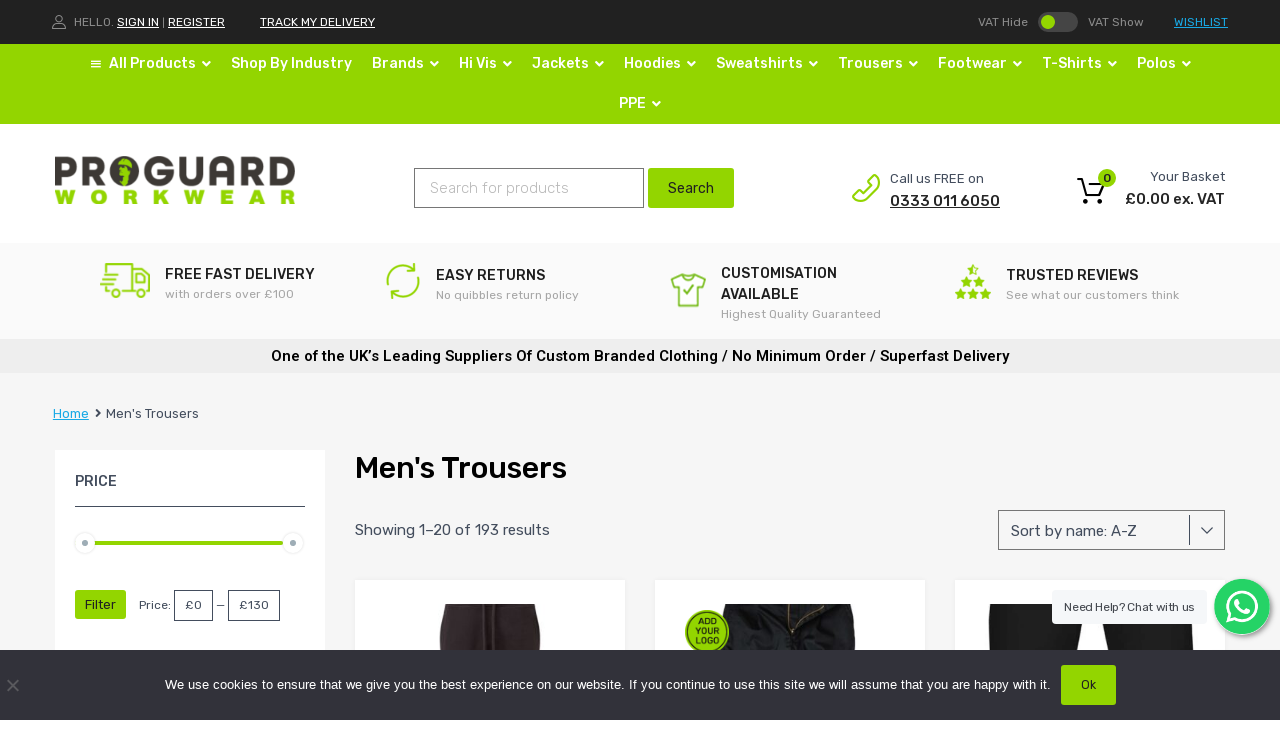

--- FILE ---
content_type: text/html; charset=UTF-8
request_url: https://proguardworkwear.com/product-category/mens-trousers/
body_size: 48411
content:
<!DOCTYPE html>
<html lang="en-GB">

	<head>
		<meta charset="UTF-8">
		<meta name="viewport" content="width=device-width, initial-scale=1">
		<link rel="profile" href="http://gmpg.org/xfn/11">
				<script data-cfasync="false" data-no-defer="1" data-no-minify="1" data-no-optimize="1">var ewww_webp_supported=!1;function check_webp_feature(A,e){var w;e=void 0!==e?e:function(){},ewww_webp_supported?e(ewww_webp_supported):((w=new Image).onload=function(){ewww_webp_supported=0<w.width&&0<w.height,e&&e(ewww_webp_supported)},w.onerror=function(){e&&e(!1)},w.src="data:image/webp;base64,"+{alpha:"UklGRkoAAABXRUJQVlA4WAoAAAAQAAAAAAAAAAAAQUxQSAwAAAARBxAR/Q9ERP8DAABWUDggGAAAABQBAJ0BKgEAAQAAAP4AAA3AAP7mtQAAAA=="}[A])}check_webp_feature("alpha");</script><script data-cfasync="false" data-no-defer="1" data-no-minify="1" data-no-optimize="1">var Arrive=function(c,w){"use strict";if(c.MutationObserver&&"undefined"!=typeof HTMLElement){var r,a=0,u=(r=HTMLElement.prototype.matches||HTMLElement.prototype.webkitMatchesSelector||HTMLElement.prototype.mozMatchesSelector||HTMLElement.prototype.msMatchesSelector,{matchesSelector:function(e,t){return e instanceof HTMLElement&&r.call(e,t)},addMethod:function(e,t,r){var a=e[t];e[t]=function(){return r.length==arguments.length?r.apply(this,arguments):"function"==typeof a?a.apply(this,arguments):void 0}},callCallbacks:function(e,t){t&&t.options.onceOnly&&1==t.firedElems.length&&(e=[e[0]]);for(var r,a=0;r=e[a];a++)r&&r.callback&&r.callback.call(r.elem,r.elem);t&&t.options.onceOnly&&1==t.firedElems.length&&t.me.unbindEventWithSelectorAndCallback.call(t.target,t.selector,t.callback)},checkChildNodesRecursively:function(e,t,r,a){for(var i,n=0;i=e[n];n++)r(i,t,a)&&a.push({callback:t.callback,elem:i}),0<i.childNodes.length&&u.checkChildNodesRecursively(i.childNodes,t,r,a)},mergeArrays:function(e,t){var r,a={};for(r in e)e.hasOwnProperty(r)&&(a[r]=e[r]);for(r in t)t.hasOwnProperty(r)&&(a[r]=t[r]);return a},toElementsArray:function(e){return e=void 0!==e&&("number"!=typeof e.length||e===c)?[e]:e}}),e=(l.prototype.addEvent=function(e,t,r,a){a={target:e,selector:t,options:r,callback:a,firedElems:[]};return this._beforeAdding&&this._beforeAdding(a),this._eventsBucket.push(a),a},l.prototype.removeEvent=function(e){for(var t,r=this._eventsBucket.length-1;t=this._eventsBucket[r];r--)e(t)&&(this._beforeRemoving&&this._beforeRemoving(t),(t=this._eventsBucket.splice(r,1))&&t.length&&(t[0].callback=null))},l.prototype.beforeAdding=function(e){this._beforeAdding=e},l.prototype.beforeRemoving=function(e){this._beforeRemoving=e},l),t=function(i,n){var o=new e,l=this,s={fireOnAttributesModification:!1};return o.beforeAdding(function(t){var e=t.target;e!==c.document&&e!==c||(e=document.getElementsByTagName("html")[0]);var r=new MutationObserver(function(e){n.call(this,e,t)}),a=i(t.options);r.observe(e,a),t.observer=r,t.me=l}),o.beforeRemoving(function(e){e.observer.disconnect()}),this.bindEvent=function(e,t,r){t=u.mergeArrays(s,t);for(var a=u.toElementsArray(this),i=0;i<a.length;i++)o.addEvent(a[i],e,t,r)},this.unbindEvent=function(){var r=u.toElementsArray(this);o.removeEvent(function(e){for(var t=0;t<r.length;t++)if(this===w||e.target===r[t])return!0;return!1})},this.unbindEventWithSelectorOrCallback=function(r){var a=u.toElementsArray(this),i=r,e="function"==typeof r?function(e){for(var t=0;t<a.length;t++)if((this===w||e.target===a[t])&&e.callback===i)return!0;return!1}:function(e){for(var t=0;t<a.length;t++)if((this===w||e.target===a[t])&&e.selector===r)return!0;return!1};o.removeEvent(e)},this.unbindEventWithSelectorAndCallback=function(r,a){var i=u.toElementsArray(this);o.removeEvent(function(e){for(var t=0;t<i.length;t++)if((this===w||e.target===i[t])&&e.selector===r&&e.callback===a)return!0;return!1})},this},i=new function(){var s={fireOnAttributesModification:!1,onceOnly:!1,existing:!1};function n(e,t,r){return!(!u.matchesSelector(e,t.selector)||(e._id===w&&(e._id=a++),-1!=t.firedElems.indexOf(e._id)))&&(t.firedElems.push(e._id),!0)}var c=(i=new t(function(e){var t={attributes:!1,childList:!0,subtree:!0};return e.fireOnAttributesModification&&(t.attributes=!0),t},function(e,i){e.forEach(function(e){var t=e.addedNodes,r=e.target,a=[];null!==t&&0<t.length?u.checkChildNodesRecursively(t,i,n,a):"attributes"===e.type&&n(r,i)&&a.push({callback:i.callback,elem:r}),u.callCallbacks(a,i)})})).bindEvent;return i.bindEvent=function(e,t,r){t=void 0===r?(r=t,s):u.mergeArrays(s,t);var a=u.toElementsArray(this);if(t.existing){for(var i=[],n=0;n<a.length;n++)for(var o=a[n].querySelectorAll(e),l=0;l<o.length;l++)i.push({callback:r,elem:o[l]});if(t.onceOnly&&i.length)return r.call(i[0].elem,i[0].elem);setTimeout(u.callCallbacks,1,i)}c.call(this,e,t,r)},i},o=new function(){var a={};function i(e,t){return u.matchesSelector(e,t.selector)}var n=(o=new t(function(){return{childList:!0,subtree:!0}},function(e,r){e.forEach(function(e){var t=e.removedNodes,e=[];null!==t&&0<t.length&&u.checkChildNodesRecursively(t,r,i,e),u.callCallbacks(e,r)})})).bindEvent;return o.bindEvent=function(e,t,r){t=void 0===r?(r=t,a):u.mergeArrays(a,t),n.call(this,e,t,r)},o};d(HTMLElement.prototype),d(NodeList.prototype),d(HTMLCollection.prototype),d(HTMLDocument.prototype),d(Window.prototype);var n={};return s(i,n,"unbindAllArrive"),s(o,n,"unbindAllLeave"),n}function l(){this._eventsBucket=[],this._beforeAdding=null,this._beforeRemoving=null}function s(e,t,r){u.addMethod(t,r,e.unbindEvent),u.addMethod(t,r,e.unbindEventWithSelectorOrCallback),u.addMethod(t,r,e.unbindEventWithSelectorAndCallback)}function d(e){e.arrive=i.bindEvent,s(i,e,"unbindArrive"),e.leave=o.bindEvent,s(o,e,"unbindLeave")}}(window,void 0),ewww_webp_supported=!1;function check_webp_feature(e,t){var r;ewww_webp_supported?t(ewww_webp_supported):((r=new Image).onload=function(){ewww_webp_supported=0<r.width&&0<r.height,t(ewww_webp_supported)},r.onerror=function(){t(!1)},r.src="data:image/webp;base64,"+{alpha:"UklGRkoAAABXRUJQVlA4WAoAAAAQAAAAAAAAAAAAQUxQSAwAAAARBxAR/Q9ERP8DAABWUDggGAAAABQBAJ0BKgEAAQAAAP4AAA3AAP7mtQAAAA==",animation:"UklGRlIAAABXRUJQVlA4WAoAAAASAAAAAAAAAAAAQU5JTQYAAAD/////AABBTk1GJgAAAAAAAAAAAAAAAAAAAGQAAABWUDhMDQAAAC8AAAAQBxAREYiI/gcA"}[e])}function ewwwLoadImages(e){if(e){for(var t=document.querySelectorAll(".batch-image img, .image-wrapper a, .ngg-pro-masonry-item a, .ngg-galleria-offscreen-seo-wrapper a"),r=0,a=t.length;r<a;r++)ewwwAttr(t[r],"data-src",t[r].getAttribute("data-webp")),ewwwAttr(t[r],"data-thumbnail",t[r].getAttribute("data-webp-thumbnail"));for(var i=document.querySelectorAll("div.woocommerce-product-gallery__image"),r=0,a=i.length;r<a;r++)ewwwAttr(i[r],"data-thumb",i[r].getAttribute("data-webp-thumb"))}for(var n=document.querySelectorAll("video"),r=0,a=n.length;r<a;r++)ewwwAttr(n[r],"poster",e?n[r].getAttribute("data-poster-webp"):n[r].getAttribute("data-poster-image"));for(var o,l=document.querySelectorAll("img.ewww_webp_lazy_load"),r=0,a=l.length;r<a;r++)e&&(ewwwAttr(l[r],"data-lazy-srcset",l[r].getAttribute("data-lazy-srcset-webp")),ewwwAttr(l[r],"data-srcset",l[r].getAttribute("data-srcset-webp")),ewwwAttr(l[r],"data-lazy-src",l[r].getAttribute("data-lazy-src-webp")),ewwwAttr(l[r],"data-src",l[r].getAttribute("data-src-webp")),ewwwAttr(l[r],"data-orig-file",l[r].getAttribute("data-webp-orig-file")),ewwwAttr(l[r],"data-medium-file",l[r].getAttribute("data-webp-medium-file")),ewwwAttr(l[r],"data-large-file",l[r].getAttribute("data-webp-large-file")),null!=(o=l[r].getAttribute("srcset"))&&!1!==o&&o.includes("R0lGOD")&&ewwwAttr(l[r],"src",l[r].getAttribute("data-lazy-src-webp"))),l[r].className=l[r].className.replace(/\bewww_webp_lazy_load\b/,"");for(var s=document.querySelectorAll(".ewww_webp"),r=0,a=s.length;r<a;r++)e?(ewwwAttr(s[r],"srcset",s[r].getAttribute("data-srcset-webp")),ewwwAttr(s[r],"src",s[r].getAttribute("data-src-webp")),ewwwAttr(s[r],"data-orig-file",s[r].getAttribute("data-webp-orig-file")),ewwwAttr(s[r],"data-medium-file",s[r].getAttribute("data-webp-medium-file")),ewwwAttr(s[r],"data-large-file",s[r].getAttribute("data-webp-large-file")),ewwwAttr(s[r],"data-large_image",s[r].getAttribute("data-webp-large_image")),ewwwAttr(s[r],"data-src",s[r].getAttribute("data-webp-src"))):(ewwwAttr(s[r],"srcset",s[r].getAttribute("data-srcset-img")),ewwwAttr(s[r],"src",s[r].getAttribute("data-src-img"))),s[r].className=s[r].className.replace(/\bewww_webp\b/,"ewww_webp_loaded");window.jQuery&&jQuery.fn.isotope&&jQuery.fn.imagesLoaded&&(jQuery(".fusion-posts-container-infinite").imagesLoaded(function(){jQuery(".fusion-posts-container-infinite").hasClass("isotope")&&jQuery(".fusion-posts-container-infinite").isotope()}),jQuery(".fusion-portfolio:not(.fusion-recent-works) .fusion-portfolio-wrapper").imagesLoaded(function(){jQuery(".fusion-portfolio:not(.fusion-recent-works) .fusion-portfolio-wrapper").isotope()}))}function ewwwWebPInit(e){ewwwLoadImages(e),ewwwNggLoadGalleries(e),document.arrive(".ewww_webp",function(){ewwwLoadImages(e)}),document.arrive(".ewww_webp_lazy_load",function(){ewwwLoadImages(e)}),document.arrive("videos",function(){ewwwLoadImages(e)}),"loading"==document.readyState?document.addEventListener("DOMContentLoaded",ewwwJSONParserInit):("undefined"!=typeof galleries&&ewwwNggParseGalleries(e),ewwwWooParseVariations(e))}function ewwwAttr(e,t,r){null!=r&&!1!==r&&e.setAttribute(t,r)}function ewwwJSONParserInit(){"undefined"!=typeof galleries&&check_webp_feature("alpha",ewwwNggParseGalleries),check_webp_feature("alpha",ewwwWooParseVariations)}function ewwwWooParseVariations(e){if(e)for(var t=document.querySelectorAll("form.variations_form"),r=0,a=t.length;r<a;r++){var i=t[r].getAttribute("data-product_variations"),n=!1;try{for(var o in i=JSON.parse(i))void 0!==i[o]&&void 0!==i[o].image&&(void 0!==i[o].image.src_webp&&(i[o].image.src=i[o].image.src_webp,n=!0),void 0!==i[o].image.srcset_webp&&(i[o].image.srcset=i[o].image.srcset_webp,n=!0),void 0!==i[o].image.full_src_webp&&(i[o].image.full_src=i[o].image.full_src_webp,n=!0),void 0!==i[o].image.gallery_thumbnail_src_webp&&(i[o].image.gallery_thumbnail_src=i[o].image.gallery_thumbnail_src_webp,n=!0),void 0!==i[o].image.thumb_src_webp&&(i[o].image.thumb_src=i[o].image.thumb_src_webp,n=!0));n&&ewwwAttr(t[r],"data-product_variations",JSON.stringify(i))}catch(e){}}}function ewwwNggParseGalleries(e){if(e)for(var t in galleries){var r=galleries[t];galleries[t].images_list=ewwwNggParseImageList(r.images_list)}}function ewwwNggLoadGalleries(e){e&&document.addEventListener("ngg.galleria.themeadded",function(e,t){window.ngg_galleria._create_backup=window.ngg_galleria.create,window.ngg_galleria.create=function(e,t){var r=$(e).data("id");return galleries["gallery_"+r].images_list=ewwwNggParseImageList(galleries["gallery_"+r].images_list),window.ngg_galleria._create_backup(e,t)}})}function ewwwNggParseImageList(e){for(var t in e){var r=e[t];if(void 0!==r["image-webp"]&&(e[t].image=r["image-webp"],delete e[t]["image-webp"]),void 0!==r["thumb-webp"]&&(e[t].thumb=r["thumb-webp"],delete e[t]["thumb-webp"]),void 0!==r.full_image_webp&&(e[t].full_image=r.full_image_webp,delete e[t].full_image_webp),void 0!==r.srcsets)for(var a in r.srcsets)nggSrcset=r.srcsets[a],void 0!==r.srcsets[a+"-webp"]&&(e[t].srcsets[a]=r.srcsets[a+"-webp"],delete e[t].srcsets[a+"-webp"]);if(void 0!==r.full_srcsets)for(var i in r.full_srcsets)nggFSrcset=r.full_srcsets[i],void 0!==r.full_srcsets[i+"-webp"]&&(e[t].full_srcsets[i]=r.full_srcsets[i+"-webp"],delete e[t].full_srcsets[i+"-webp"])}return e}check_webp_feature("alpha",ewwwWebPInit);</script><!-- This site is running CAOS for WordPress -->
<meta name='robots' content='index, follow, max-image-preview:large, max-snippet:-1, max-video-preview:-1' />

	<!-- This site is optimized with the Yoast SEO plugin v24.5 - https://yoast.com/wordpress/plugins/seo/ -->
	<title>Men&#039;s Trousers Archives - Proguard Workwear</title>
	<link rel="canonical" href="https://proguardworkwear.com/product-category/mens-trousers/" />
	<link rel="next" href="https://proguardworkwear.com/product-category/mens-trousers/page/2/" />
	<meta property="og:locale" content="en_GB" />
	<meta property="og:type" content="article" />
	<meta property="og:title" content="Men&#039;s Trousers Archives - Proguard Workwear" />
	<meta property="og:url" content="https://proguardworkwear.com/product-category/mens-trousers/" />
	<meta property="og:site_name" content="Proguard Workwear" />
	<meta name="twitter:card" content="summary_large_image" />
	<meta name="twitter:site" content="@ProguardW" />
	<script type="application/ld+json" class="yoast-schema-graph">{"@context":"https://schema.org","@graph":[{"@type":"CollectionPage","@id":"https://proguardworkwear.com/product-category/mens-trousers/","url":"https://proguardworkwear.com/product-category/mens-trousers/","name":"Men's Trousers Archives - Proguard Workwear","isPartOf":{"@id":"https://proguardworkwear.com/#website"},"primaryImageOfPage":{"@id":"https://proguardworkwear.com/product-category/mens-trousers/#primaryimage"},"image":{"@id":"https://proguardworkwear.com/product-category/mens-trousers/#primaryimage"},"thumbnailUrl":"https://proguardworkwear.com/wp-content/uploads/2022/02/am030_black_ft2.jpg","inLanguage":"en-GB"},{"@type":"ImageObject","inLanguage":"en-GB","@id":"https://proguardworkwear.com/product-category/mens-trousers/#primaryimage","url":"https://proguardworkwear.com/wp-content/uploads/2022/02/am030_black_ft2.jpg","contentUrl":"https://proguardworkwear.com/wp-content/uploads/2022/02/am030_black_ft2.jpg","width":546,"height":665},{"@type":"WebSite","@id":"https://proguardworkwear.com/#website","url":"https://proguardworkwear.com/","name":"Proguard Workwear","description":"Be Safe. Be Seen.","publisher":{"@id":"https://proguardworkwear.com/#organization"},"potentialAction":[{"@type":"SearchAction","target":{"@type":"EntryPoint","urlTemplate":"https://proguardworkwear.com/?s={search_term_string}"},"query-input":{"@type":"PropertyValueSpecification","valueRequired":true,"valueName":"search_term_string"}}],"inLanguage":"en-GB"},{"@type":"Organization","@id":"https://proguardworkwear.com/#organization","name":"Proguard Workwear","url":"https://proguardworkwear.com/","logo":{"@type":"ImageObject","inLanguage":"en-GB","@id":"https://proguardworkwear.com/#/schema/logo/image/","url":"https://proguardworkwear.com/wp-content/uploads/2021/08/proguard-logo-green2x.png","contentUrl":"https://proguardworkwear.com/wp-content/uploads/2021/08/proguard-logo-green2x.png","width":400,"height":80,"caption":"Proguard Workwear"},"image":{"@id":"https://proguardworkwear.com/#/schema/logo/image/"},"sameAs":["https://x.com/ProguardW","https://www.instagram.com/proguard_workwear","https://linkedin.com/in/proguard-workwear-86400919a/"]}]}</script>
	<!-- / Yoast SEO plugin. -->


<link rel='dns-prefetch' href='//fonts.googleapis.com' />
<link rel='dns-prefetch' href='//use.fontawesome.com' />
<link rel='preconnect' href='//www.google-analytics.com' />
<link rel="alternate" type="application/rss+xml" title="Proguard Workwear &raquo; Feed" href="https://proguardworkwear.com/feed/" />
<link rel="alternate" type="application/rss+xml" title="Proguard Workwear &raquo; Comments Feed" href="https://proguardworkwear.com/comments/feed/" />
<link rel="alternate" type="application/rss+xml" title="Proguard Workwear &raquo; Men&#039;s Trousers Category Feed" href="https://proguardworkwear.com/product-category/mens-trousers/feed/" />
<script type="text/javascript">
/* <![CDATA[ */
window._wpemojiSettings = {"baseUrl":"https:\/\/s.w.org\/images\/core\/emoji\/15.0.3\/72x72\/","ext":".png","svgUrl":"https:\/\/s.w.org\/images\/core\/emoji\/15.0.3\/svg\/","svgExt":".svg","source":{"concatemoji":"https:\/\/proguardworkwear.com\/wp-includes\/js\/wp-emoji-release.min.js?ver=6.5.7"}};
/*! This file is auto-generated */
!function(i,n){var o,s,e;function c(e){try{var t={supportTests:e,timestamp:(new Date).valueOf()};sessionStorage.setItem(o,JSON.stringify(t))}catch(e){}}function p(e,t,n){e.clearRect(0,0,e.canvas.width,e.canvas.height),e.fillText(t,0,0);var t=new Uint32Array(e.getImageData(0,0,e.canvas.width,e.canvas.height).data),r=(e.clearRect(0,0,e.canvas.width,e.canvas.height),e.fillText(n,0,0),new Uint32Array(e.getImageData(0,0,e.canvas.width,e.canvas.height).data));return t.every(function(e,t){return e===r[t]})}function u(e,t,n){switch(t){case"flag":return n(e,"\ud83c\udff3\ufe0f\u200d\u26a7\ufe0f","\ud83c\udff3\ufe0f\u200b\u26a7\ufe0f")?!1:!n(e,"\ud83c\uddfa\ud83c\uddf3","\ud83c\uddfa\u200b\ud83c\uddf3")&&!n(e,"\ud83c\udff4\udb40\udc67\udb40\udc62\udb40\udc65\udb40\udc6e\udb40\udc67\udb40\udc7f","\ud83c\udff4\u200b\udb40\udc67\u200b\udb40\udc62\u200b\udb40\udc65\u200b\udb40\udc6e\u200b\udb40\udc67\u200b\udb40\udc7f");case"emoji":return!n(e,"\ud83d\udc26\u200d\u2b1b","\ud83d\udc26\u200b\u2b1b")}return!1}function f(e,t,n){var r="undefined"!=typeof WorkerGlobalScope&&self instanceof WorkerGlobalScope?new OffscreenCanvas(300,150):i.createElement("canvas"),a=r.getContext("2d",{willReadFrequently:!0}),o=(a.textBaseline="top",a.font="600 32px Arial",{});return e.forEach(function(e){o[e]=t(a,e,n)}),o}function t(e){var t=i.createElement("script");t.src=e,t.defer=!0,i.head.appendChild(t)}"undefined"!=typeof Promise&&(o="wpEmojiSettingsSupports",s=["flag","emoji"],n.supports={everything:!0,everythingExceptFlag:!0},e=new Promise(function(e){i.addEventListener("DOMContentLoaded",e,{once:!0})}),new Promise(function(t){var n=function(){try{var e=JSON.parse(sessionStorage.getItem(o));if("object"==typeof e&&"number"==typeof e.timestamp&&(new Date).valueOf()<e.timestamp+604800&&"object"==typeof e.supportTests)return e.supportTests}catch(e){}return null}();if(!n){if("undefined"!=typeof Worker&&"undefined"!=typeof OffscreenCanvas&&"undefined"!=typeof URL&&URL.createObjectURL&&"undefined"!=typeof Blob)try{var e="postMessage("+f.toString()+"("+[JSON.stringify(s),u.toString(),p.toString()].join(",")+"));",r=new Blob([e],{type:"text/javascript"}),a=new Worker(URL.createObjectURL(r),{name:"wpTestEmojiSupports"});return void(a.onmessage=function(e){c(n=e.data),a.terminate(),t(n)})}catch(e){}c(n=f(s,u,p))}t(n)}).then(function(e){for(var t in e)n.supports[t]=e[t],n.supports.everything=n.supports.everything&&n.supports[t],"flag"!==t&&(n.supports.everythingExceptFlag=n.supports.everythingExceptFlag&&n.supports[t]);n.supports.everythingExceptFlag=n.supports.everythingExceptFlag&&!n.supports.flag,n.DOMReady=!1,n.readyCallback=function(){n.DOMReady=!0}}).then(function(){return e}).then(function(){var e;n.supports.everything||(n.readyCallback(),(e=n.source||{}).concatemoji?t(e.concatemoji):e.wpemoji&&e.twemoji&&(t(e.twemoji),t(e.wpemoji)))}))}((window,document),window._wpemojiSettings);
/* ]]> */
</script>
<link rel='stylesheet' id='wc-stripe-blocks-checkout-style-css' href='https://proguardworkwear.com/wp-content/plugins/woocommerce-gateway-stripe/build/upe_blocks.css?ver=6637c54a552b1243e7d8afbbc4ce40ef' type='text/css' media='all' />
<style id='wp-emoji-styles-inline-css' type='text/css'>

	img.wp-smiley, img.emoji {
		display: inline !important;
		border: none !important;
		box-shadow: none !important;
		height: 1em !important;
		width: 1em !important;
		margin: 0 0.07em !important;
		vertical-align: -0.1em !important;
		background: none !important;
		padding: 0 !important;
	}
</style>
<link rel='stylesheet' id='wp-block-library-css' href='https://proguardworkwear.com/wp-includes/css/dist/block-library/style.min.css?ver=6.5.7' type='text/css' media='all' />
<style id='classic-theme-styles-inline-css' type='text/css'>
/*! This file is auto-generated */
.wp-block-button__link{color:#fff;background-color:#32373c;border-radius:9999px;box-shadow:none;text-decoration:none;padding:calc(.667em + 2px) calc(1.333em + 2px);font-size:1.125em}.wp-block-file__button{background:#32373c;color:#fff;text-decoration:none}
</style>
<style id='global-styles-inline-css' type='text/css'>
body{--wp--preset--color--black: #000000;--wp--preset--color--cyan-bluish-gray: #abb8c3;--wp--preset--color--white: #ffffff;--wp--preset--color--pale-pink: #f78da7;--wp--preset--color--vivid-red: #cf2e2e;--wp--preset--color--luminous-vivid-orange: #ff6900;--wp--preset--color--luminous-vivid-amber: #fcb900;--wp--preset--color--light-green-cyan: #7bdcb5;--wp--preset--color--vivid-green-cyan: #00d084;--wp--preset--color--pale-cyan-blue: #8ed1fc;--wp--preset--color--vivid-cyan-blue: #0693e3;--wp--preset--color--vivid-purple: #9b51e0;--wp--preset--gradient--vivid-cyan-blue-to-vivid-purple: linear-gradient(135deg,rgba(6,147,227,1) 0%,rgb(155,81,224) 100%);--wp--preset--gradient--light-green-cyan-to-vivid-green-cyan: linear-gradient(135deg,rgb(122,220,180) 0%,rgb(0,208,130) 100%);--wp--preset--gradient--luminous-vivid-amber-to-luminous-vivid-orange: linear-gradient(135deg,rgba(252,185,0,1) 0%,rgba(255,105,0,1) 100%);--wp--preset--gradient--luminous-vivid-orange-to-vivid-red: linear-gradient(135deg,rgba(255,105,0,1) 0%,rgb(207,46,46) 100%);--wp--preset--gradient--very-light-gray-to-cyan-bluish-gray: linear-gradient(135deg,rgb(238,238,238) 0%,rgb(169,184,195) 100%);--wp--preset--gradient--cool-to-warm-spectrum: linear-gradient(135deg,rgb(74,234,220) 0%,rgb(151,120,209) 20%,rgb(207,42,186) 40%,rgb(238,44,130) 60%,rgb(251,105,98) 80%,rgb(254,248,76) 100%);--wp--preset--gradient--blush-light-purple: linear-gradient(135deg,rgb(255,206,236) 0%,rgb(152,150,240) 100%);--wp--preset--gradient--blush-bordeaux: linear-gradient(135deg,rgb(254,205,165) 0%,rgb(254,45,45) 50%,rgb(107,0,62) 100%);--wp--preset--gradient--luminous-dusk: linear-gradient(135deg,rgb(255,203,112) 0%,rgb(199,81,192) 50%,rgb(65,88,208) 100%);--wp--preset--gradient--pale-ocean: linear-gradient(135deg,rgb(255,245,203) 0%,rgb(182,227,212) 50%,rgb(51,167,181) 100%);--wp--preset--gradient--electric-grass: linear-gradient(135deg,rgb(202,248,128) 0%,rgb(113,206,126) 100%);--wp--preset--gradient--midnight: linear-gradient(135deg,rgb(2,3,129) 0%,rgb(40,116,252) 100%);--wp--preset--font-size--small: 13px;--wp--preset--font-size--medium: 20px;--wp--preset--font-size--large: 36px;--wp--preset--font-size--x-large: 42px;--wp--preset--spacing--20: 0.44rem;--wp--preset--spacing--30: 0.67rem;--wp--preset--spacing--40: 1rem;--wp--preset--spacing--50: 1.5rem;--wp--preset--spacing--60: 2.25rem;--wp--preset--spacing--70: 3.38rem;--wp--preset--spacing--80: 5.06rem;--wp--preset--shadow--natural: 6px 6px 9px rgba(0, 0, 0, 0.2);--wp--preset--shadow--deep: 12px 12px 50px rgba(0, 0, 0, 0.4);--wp--preset--shadow--sharp: 6px 6px 0px rgba(0, 0, 0, 0.2);--wp--preset--shadow--outlined: 6px 6px 0px -3px rgba(255, 255, 255, 1), 6px 6px rgba(0, 0, 0, 1);--wp--preset--shadow--crisp: 6px 6px 0px rgba(0, 0, 0, 1);}:where(.is-layout-flex){gap: 0.5em;}:where(.is-layout-grid){gap: 0.5em;}body .is-layout-flex{display: flex;}body .is-layout-flex{flex-wrap: wrap;align-items: center;}body .is-layout-flex > *{margin: 0;}body .is-layout-grid{display: grid;}body .is-layout-grid > *{margin: 0;}:where(.wp-block-columns.is-layout-flex){gap: 2em;}:where(.wp-block-columns.is-layout-grid){gap: 2em;}:where(.wp-block-post-template.is-layout-flex){gap: 1.25em;}:where(.wp-block-post-template.is-layout-grid){gap: 1.25em;}.has-black-color{color: var(--wp--preset--color--black) !important;}.has-cyan-bluish-gray-color{color: var(--wp--preset--color--cyan-bluish-gray) !important;}.has-white-color{color: var(--wp--preset--color--white) !important;}.has-pale-pink-color{color: var(--wp--preset--color--pale-pink) !important;}.has-vivid-red-color{color: var(--wp--preset--color--vivid-red) !important;}.has-luminous-vivid-orange-color{color: var(--wp--preset--color--luminous-vivid-orange) !important;}.has-luminous-vivid-amber-color{color: var(--wp--preset--color--luminous-vivid-amber) !important;}.has-light-green-cyan-color{color: var(--wp--preset--color--light-green-cyan) !important;}.has-vivid-green-cyan-color{color: var(--wp--preset--color--vivid-green-cyan) !important;}.has-pale-cyan-blue-color{color: var(--wp--preset--color--pale-cyan-blue) !important;}.has-vivid-cyan-blue-color{color: var(--wp--preset--color--vivid-cyan-blue) !important;}.has-vivid-purple-color{color: var(--wp--preset--color--vivid-purple) !important;}.has-black-background-color{background-color: var(--wp--preset--color--black) !important;}.has-cyan-bluish-gray-background-color{background-color: var(--wp--preset--color--cyan-bluish-gray) !important;}.has-white-background-color{background-color: var(--wp--preset--color--white) !important;}.has-pale-pink-background-color{background-color: var(--wp--preset--color--pale-pink) !important;}.has-vivid-red-background-color{background-color: var(--wp--preset--color--vivid-red) !important;}.has-luminous-vivid-orange-background-color{background-color: var(--wp--preset--color--luminous-vivid-orange) !important;}.has-luminous-vivid-amber-background-color{background-color: var(--wp--preset--color--luminous-vivid-amber) !important;}.has-light-green-cyan-background-color{background-color: var(--wp--preset--color--light-green-cyan) !important;}.has-vivid-green-cyan-background-color{background-color: var(--wp--preset--color--vivid-green-cyan) !important;}.has-pale-cyan-blue-background-color{background-color: var(--wp--preset--color--pale-cyan-blue) !important;}.has-vivid-cyan-blue-background-color{background-color: var(--wp--preset--color--vivid-cyan-blue) !important;}.has-vivid-purple-background-color{background-color: var(--wp--preset--color--vivid-purple) !important;}.has-black-border-color{border-color: var(--wp--preset--color--black) !important;}.has-cyan-bluish-gray-border-color{border-color: var(--wp--preset--color--cyan-bluish-gray) !important;}.has-white-border-color{border-color: var(--wp--preset--color--white) !important;}.has-pale-pink-border-color{border-color: var(--wp--preset--color--pale-pink) !important;}.has-vivid-red-border-color{border-color: var(--wp--preset--color--vivid-red) !important;}.has-luminous-vivid-orange-border-color{border-color: var(--wp--preset--color--luminous-vivid-orange) !important;}.has-luminous-vivid-amber-border-color{border-color: var(--wp--preset--color--luminous-vivid-amber) !important;}.has-light-green-cyan-border-color{border-color: var(--wp--preset--color--light-green-cyan) !important;}.has-vivid-green-cyan-border-color{border-color: var(--wp--preset--color--vivid-green-cyan) !important;}.has-pale-cyan-blue-border-color{border-color: var(--wp--preset--color--pale-cyan-blue) !important;}.has-vivid-cyan-blue-border-color{border-color: var(--wp--preset--color--vivid-cyan-blue) !important;}.has-vivid-purple-border-color{border-color: var(--wp--preset--color--vivid-purple) !important;}.has-vivid-cyan-blue-to-vivid-purple-gradient-background{background: var(--wp--preset--gradient--vivid-cyan-blue-to-vivid-purple) !important;}.has-light-green-cyan-to-vivid-green-cyan-gradient-background{background: var(--wp--preset--gradient--light-green-cyan-to-vivid-green-cyan) !important;}.has-luminous-vivid-amber-to-luminous-vivid-orange-gradient-background{background: var(--wp--preset--gradient--luminous-vivid-amber-to-luminous-vivid-orange) !important;}.has-luminous-vivid-orange-to-vivid-red-gradient-background{background: var(--wp--preset--gradient--luminous-vivid-orange-to-vivid-red) !important;}.has-very-light-gray-to-cyan-bluish-gray-gradient-background{background: var(--wp--preset--gradient--very-light-gray-to-cyan-bluish-gray) !important;}.has-cool-to-warm-spectrum-gradient-background{background: var(--wp--preset--gradient--cool-to-warm-spectrum) !important;}.has-blush-light-purple-gradient-background{background: var(--wp--preset--gradient--blush-light-purple) !important;}.has-blush-bordeaux-gradient-background{background: var(--wp--preset--gradient--blush-bordeaux) !important;}.has-luminous-dusk-gradient-background{background: var(--wp--preset--gradient--luminous-dusk) !important;}.has-pale-ocean-gradient-background{background: var(--wp--preset--gradient--pale-ocean) !important;}.has-electric-grass-gradient-background{background: var(--wp--preset--gradient--electric-grass) !important;}.has-midnight-gradient-background{background: var(--wp--preset--gradient--midnight) !important;}.has-small-font-size{font-size: var(--wp--preset--font-size--small) !important;}.has-medium-font-size{font-size: var(--wp--preset--font-size--medium) !important;}.has-large-font-size{font-size: var(--wp--preset--font-size--large) !important;}.has-x-large-font-size{font-size: var(--wp--preset--font-size--x-large) !important;}
.wp-block-navigation a:where(:not(.wp-element-button)){color: inherit;}
:where(.wp-block-post-template.is-layout-flex){gap: 1.25em;}:where(.wp-block-post-template.is-layout-grid){gap: 1.25em;}
:where(.wp-block-columns.is-layout-flex){gap: 2em;}:where(.wp-block-columns.is-layout-grid){gap: 2em;}
.wp-block-pullquote{font-size: 1.5em;line-height: 1.6;}
</style>
<link rel='stylesheet' id='frontcss-css' href='https://proguardworkwear.com/wp-content/plugins/addify-abandoned-cart-recovery/includes/../assets/css/front.css?ver=3.4.1' type='text/css' media='all' />
<link rel='stylesheet' id='contact-form-7-css' href='https://proguardworkwear.com/wp-content/plugins/contact-form-7/includes/css/styles.css?ver=5.9.8' type='text/css' media='all' />
<link rel='stylesheet' id='cookie-notice-front-css' href='https://proguardworkwear.com/wp-content/plugins/cookie-notice/css/front.min.css?ver=2.5.11' type='text/css' media='all' />
<link rel='stylesheet' id='tz-public-styles-css' href='https://proguardworkwear.com/wp-content/plugins/tz-feature-pack/public/css/tz-feature-pack-public.css?ver=1.0.3' type='text/css' media='all' />
<link rel='stylesheet' id='tz-widget-styles-css' href='https://proguardworkwear.com/wp-content/plugins/tz-feature-pack/public/css/frontend-widget-styles.css?ver=1.0.3' type='text/css' media='all' />
<link rel='stylesheet' id='tz-elementor-styles-css' href='https://proguardworkwear.com/wp-content/plugins/tz-feature-pack/public/css/elementor-widgets-styles.css?ver=1.0.3' type='text/css' media='all' />
<link rel='stylesheet' id='elementor-icons-css' href='https://proguardworkwear.com/wp-content/plugins/elementor/assets/lib/eicons/css/elementor-icons.min.css?ver=5.29.0' type='text/css' media='all' />
<link rel='stylesheet' id='elementor-frontend-css' href='https://proguardworkwear.com/wp-content/plugins/elementor/assets/css/frontend.min.css?ver=3.21.8' type='text/css' media='all' />
<link rel='stylesheet' id='swiper-css' href='https://proguardworkwear.com/wp-content/plugins/elementor/assets/lib/swiper/v8/css/swiper.min.css?ver=8.4.5' type='text/css' media='all' />
<link rel='stylesheet' id='elementor-post-237945-css' href='https://proguardworkwear.com/wp-content/uploads/elementor/css/post-237945.css?ver=1750197568' type='text/css' media='all' />
<link rel='stylesheet' id='elementor-post-4047-css' href='https://proguardworkwear.com/wp-content/uploads/elementor/css/post-4047.css?ver=1716741479' type='text/css' media='all' />
<link rel='stylesheet' id='woocommerce-smallscreen-css' href='https://proguardworkwear.com/wp-content/plugins/woocommerce/assets/css/woocommerce-smallscreen.css?ver=8.9.4' type='text/css' media='only screen and (max-width: 768px)' />
<style id='woocommerce-inline-inline-css' type='text/css'>
.woocommerce form .form-row .required { visibility: visible; }
</style>
<link rel='stylesheet' id='megamenu-css' href='https://proguardworkwear.com/wp-content/uploads/maxmegamenu/style.css?ver=3f8804' type='text/css' media='all' />
<link rel='stylesheet' id='dashicons-css' href='https://proguardworkwear.com/wp-includes/css/dashicons.min.css?ver=6.5.7' type='text/css' media='all' />
<link rel='stylesheet' id='gateway-css' href='https://proguardworkwear.com/wp-content/plugins/woocommerce-paypal-payments/modules/ppcp-button/assets/css/gateway.css?ver=2.7.0' type='text/css' media='all' />
<link rel='stylesheet' id='swatches-and-photos-css' href='https://proguardworkwear.com/wp-content/plugins/woocommerce-variation-swatches-and-photos/assets/css/swatches-and-photos.css?ver=3.0.6' type='text/css' media='all' />
<link rel='stylesheet' id='woosb-frontend-css' href='https://proguardworkwear.com/wp-content/plugins/woo-product-bundle-premium/assets/css/frontend.css?ver=6.3.0' type='text/css' media='all' />
<link rel='stylesheet' id='chromium-style-css' href='https://proguardworkwear.com/wp-content/themes/proguardworkwear2024/style.css?ver=6.5.7' type='text/css' media='all' />
<style id='chromium-style-inline-css' type='text/css'>
@media screen and (min-width: 1024px){
						.product-images-wrapper .flex-control-thumbs {
							width: 85px !important;
						}
					}
</style>
<link rel='stylesheet' id='chromium-fonts-css' href='https://proguardworkwear.com/wp-content/themes/proguardworkwear2024/assets/css/fonts.css?ver=6.5.7' type='text/css' media='all' />
<link rel='stylesheet' id='fontawesome-css' href='https://proguardworkwear.com/wp-content/themes/proguardworkwear2024/assets/css/font-awesome.min.css?ver=6.5.7' type='text/css' media='all' />
<link rel='stylesheet' id='chromium-woo-styles-css' href='https://proguardworkwear.com/wp-content/themes/proguardworkwear2024/assets/css/woo-styles.css?ver=6.5.7' type='text/css' media='all' />
<link rel='stylesheet' id='ecf22a1c4b5107ddb3e6af1b88d6df68-css' href='//fonts.googleapis.com/css?family=Rubik:regular' type='text/css' media='all' />
<link rel='stylesheet' id='gg-customizer-style-css' href='https://proguardworkwear.com/wp-content/plugins/gg-customizer-preview//assets/style.css?ver=6.5.7' type='text/css' media='all' />
<link rel='stylesheet' id='font-awesome-official-css' href='https://use.fontawesome.com/releases/v5.15.3/css/all.css' type='text/css' media='all' integrity="sha384-SZXxX4whJ79/gErwcOYf+zWLeJdY/qpuqC4cAa9rOGUstPomtqpuNWT9wdPEn2fk" crossorigin="anonymous" />
<link rel='stylesheet' id='proguardworkwear2024_no-kirki-css' href='https://proguardworkwear.com/wp-content/themes/proguardworkwear2024/style.css' type='text/css' media='all' />
<style id='proguardworkwear2024_no-kirki-inline-css' type='text/css'>
.site-header h1.site-title{font-family:Rubik;font-weight:400;font-size:30px;line-height:1.5;letter-spacing:0;text-transform:none;text-align:left;color:#000000;}.blog.blog-grid-posts .site-content{align-items:start;}#chromium-gallery{grid-column-gap:0px;grid-row-gap:0px;}.site-header{background-color:#ffffff;background-repeat:repeat;background-position:center center;background-size:cover;background-attachment:scroll;font-family:Rubik;font-weight:400;font-size:15px;letter-spacing:0;text-transform:none;text-align:left;}.header-top{background-color:#212121;}.header-top,.tz-login-heading.inline .my-account:after{color:#8b8b8b;}.primary-nav{background-color:#93d500;}.site-footer{background-color:#212121;background-repeat:repeat;background-position:center center;background-size:cover;background-attachment:scroll;color:#9a9a9a;}body{font-family:Rubik;font-weight:400;font-size:14px;line-height:1.5;letter-spacing:0;text-transform:none;text-align:left;}.button,button,input,textarea{font-family:Rubik;font-weight:400;font-size:14px;letter-spacing:0;text-transform:none;text-align:left;}.button,.select2-container--default .select2-selection--single,.select2-dropdown,button,input,textarea{top:2px;right:2px;bottom:2px;left:2px;}
</style>
<link rel='stylesheet' id='wapf-frontend-css' href='https://proguardworkwear.com/wp-content/plugins/advanced-product-fields-for-woocommerce-pro/assets/css/frontend.min.css?ver=1.5.2' type='text/css' media='all' />
<link rel='stylesheet' id='parent-style-css' href='https://proguardworkwear.com/wp-content/themes/proguardworkwear2024/style.css?ver=6.5.7' type='text/css' media='all' />
<link rel='stylesheet' id='font-awesome-official-v4shim-css' href='https://use.fontawesome.com/releases/v5.15.3/css/v4-shims.css' type='text/css' media='all' integrity="sha384-C2B+KlPW+WkR0Ld9loR1x3cXp7asA0iGVodhCoJ4hwrWm/d9qKS59BGisq+2Y0/D" crossorigin="anonymous" />
<style id='font-awesome-official-v4shim-inline-css' type='text/css'>
@font-face {
font-family: "FontAwesome";
font-display: block;
src: url("https://use.fontawesome.com/releases/v5.15.3/webfonts/fa-brands-400.eot"),
		url("https://use.fontawesome.com/releases/v5.15.3/webfonts/fa-brands-400.eot?#iefix") format("embedded-opentype"),
		url("https://use.fontawesome.com/releases/v5.15.3/webfonts/fa-brands-400.woff2") format("woff2"),
		url("https://use.fontawesome.com/releases/v5.15.3/webfonts/fa-brands-400.woff") format("woff"),
		url("https://use.fontawesome.com/releases/v5.15.3/webfonts/fa-brands-400.ttf") format("truetype"),
		url("https://use.fontawesome.com/releases/v5.15.3/webfonts/fa-brands-400.svg#fontawesome") format("svg");
}

@font-face {
font-family: "FontAwesome";
font-display: block;
src: url("https://use.fontawesome.com/releases/v5.15.3/webfonts/fa-solid-900.eot"),
		url("https://use.fontawesome.com/releases/v5.15.3/webfonts/fa-solid-900.eot?#iefix") format("embedded-opentype"),
		url("https://use.fontawesome.com/releases/v5.15.3/webfonts/fa-solid-900.woff2") format("woff2"),
		url("https://use.fontawesome.com/releases/v5.15.3/webfonts/fa-solid-900.woff") format("woff"),
		url("https://use.fontawesome.com/releases/v5.15.3/webfonts/fa-solid-900.ttf") format("truetype"),
		url("https://use.fontawesome.com/releases/v5.15.3/webfonts/fa-solid-900.svg#fontawesome") format("svg");
}

@font-face {
font-family: "FontAwesome";
font-display: block;
src: url("https://use.fontawesome.com/releases/v5.15.3/webfonts/fa-regular-400.eot"),
		url("https://use.fontawesome.com/releases/v5.15.3/webfonts/fa-regular-400.eot?#iefix") format("embedded-opentype"),
		url("https://use.fontawesome.com/releases/v5.15.3/webfonts/fa-regular-400.woff2") format("woff2"),
		url("https://use.fontawesome.com/releases/v5.15.3/webfonts/fa-regular-400.woff") format("woff"),
		url("https://use.fontawesome.com/releases/v5.15.3/webfonts/fa-regular-400.ttf") format("truetype"),
		url("https://use.fontawesome.com/releases/v5.15.3/webfonts/fa-regular-400.svg#fontawesome") format("svg");
unicode-range: U+F004-F005,U+F007,U+F017,U+F022,U+F024,U+F02E,U+F03E,U+F044,U+F057-F059,U+F06E,U+F070,U+F075,U+F07B-F07C,U+F080,U+F086,U+F089,U+F094,U+F09D,U+F0A0,U+F0A4-F0A7,U+F0C5,U+F0C7-F0C8,U+F0E0,U+F0EB,U+F0F3,U+F0F8,U+F0FE,U+F111,U+F118-F11A,U+F11C,U+F133,U+F144,U+F146,U+F14A,U+F14D-F14E,U+F150-F152,U+F15B-F15C,U+F164-F165,U+F185-F186,U+F191-F192,U+F1AD,U+F1C1-F1C9,U+F1CD,U+F1D8,U+F1E3,U+F1EA,U+F1F6,U+F1F9,U+F20A,U+F247-F249,U+F24D,U+F254-F25B,U+F25D,U+F267,U+F271-F274,U+F279,U+F28B,U+F28D,U+F2B5-F2B6,U+F2B9,U+F2BB,U+F2BD,U+F2C1-F2C2,U+F2D0,U+F2D2,U+F2DC,U+F2ED,U+F328,U+F358-F35B,U+F3A5,U+F3D1,U+F410,U+F4AD;
}
</style>
<link rel='stylesheet' id='google-fonts-1-css' href='https://fonts.googleapis.com/css?family=Roboto%3A100%2C100italic%2C200%2C200italic%2C300%2C300italic%2C400%2C400italic%2C500%2C500italic%2C600%2C600italic%2C700%2C700italic%2C800%2C800italic%2C900%2C900italic%7CRoboto+Slab%3A100%2C100italic%2C200%2C200italic%2C300%2C300italic%2C400%2C400italic%2C500%2C500italic%2C600%2C600italic%2C700%2C700italic%2C800%2C800italic%2C900%2C900italic&#038;display=auto&#038;ver=6.5.7' type='text/css' media='all' />
<link rel='stylesheet' id='wdp_pricing-table-css' href='https://proguardworkwear.com/wp-content/plugins/advanced-dynamic-pricing-for-woocommerce/BaseVersion/assets/css/pricing-table.css?ver=4.7.2' type='text/css' media='all' />
<link rel='stylesheet' id='wdp_deals-table-css' href='https://proguardworkwear.com/wp-content/plugins/advanced-dynamic-pricing-for-woocommerce/BaseVersion/assets/css/deals-table.css?ver=4.7.2' type='text/css' media='all' />
<link rel="preconnect" href="https://fonts.gstatic.com/" crossorigin><script type="text/javascript" src="https://proguardworkwear.com/wp-includes/js/jquery/jquery.min.js?ver=3.7.1" id="jquery-core-js"></script>
<script type="text/javascript" src="https://proguardworkwear.com/wp-includes/js/jquery/jquery-migrate.min.js?ver=3.4.1" id="jquery-migrate-js"></script>
<script type="text/javascript" src="https://proguardworkwear.com/wp-content/plugins/addify-abandoned-cart-recovery/includes/../assets/js/front.js?ver=1.0.0" id="frontjs-js"></script>
<script type="text/javascript" id="tp-js-js-extra">
/* <![CDATA[ */
var trustpilot_settings = {"key":"sf5BIfQ2W9RLbcTx","TrustpilotScriptUrl":"https:\/\/invitejs.trustpilot.com\/tp.min.js","IntegrationAppUrl":"\/\/ecommscript-integrationapp.trustpilot.com","PreviewScriptUrl":"\/\/ecommplugins-scripts.trustpilot.com\/v2.1\/js\/preview.min.js","PreviewCssUrl":"\/\/ecommplugins-scripts.trustpilot.com\/v2.1\/css\/preview.min.css","PreviewWPCssUrl":"\/\/ecommplugins-scripts.trustpilot.com\/v2.1\/css\/preview_wp.css","WidgetScriptUrl":"\/\/widget.trustpilot.com\/bootstrap\/v5\/tp.widget.bootstrap.min.js"};
/* ]]> */
</script>
<script type="text/javascript" src="https://proguardworkwear.com/wp-content/plugins/trustpilot-reviews/review/assets/js/headerScript.min.js?ver=1.0&#039; async=&#039;async" id="tp-js-js"></script>
<script type="text/javascript" src="https://proguardworkwear.com/wp-content/plugins/woocommerce/assets/js/jquery-blockui/jquery.blockUI.min.js?ver=2.7.0-wc.8.9.4" id="jquery-blockui-js" defer="defer" data-wp-strategy="defer"></script>
<script type="text/javascript" id="wc-add-to-cart-js-extra">
/* <![CDATA[ */
var wc_add_to_cart_params = {"ajax_url":"\/wp-admin\/admin-ajax.php","wc_ajax_url":"\/?wc-ajax=%%endpoint%%","i18n_view_cart":"View basket","cart_url":"https:\/\/proguardworkwear.com\/cart\/","is_cart":"","cart_redirect_after_add":"no"};
/* ]]> */
</script>
<script type="text/javascript" src="https://proguardworkwear.com/wp-content/plugins/woocommerce/assets/js/frontend/add-to-cart.min.js?ver=8.9.4" id="wc-add-to-cart-js" defer="defer" data-wp-strategy="defer"></script>
<script type="text/javascript" src="https://proguardworkwear.com/wp-content/plugins/woocommerce/assets/js/js-cookie/js.cookie.min.js?ver=2.1.4-wc.8.9.4" id="js-cookie-js" defer="defer" data-wp-strategy="defer"></script>
<script type="text/javascript" id="woocommerce-js-extra">
/* <![CDATA[ */
var woocommerce_params = {"ajax_url":"\/wp-admin\/admin-ajax.php","wc_ajax_url":"\/?wc-ajax=%%endpoint%%"};
/* ]]> */
</script>
<script type="text/javascript" src="https://proguardworkwear.com/wp-content/plugins/woocommerce/assets/js/frontend/woocommerce.min.js?ver=8.9.4" id="woocommerce-js" defer="defer" data-wp-strategy="defer"></script>
<script data-cfasync="false" type="text/javascript" src="https://proguardworkwear.com/wp-content/uploads/caos/23958858.js?id=G-DGDKMY486Y" id="caos-gtag-js"></script>
<script data-cfasync="false" type="text/javascript" id="caos-gtag-js-after">
/* <![CDATA[ */
    window.dataLayer = window.dataLayer || [];

    function gtag() {
        dataLayer.push(arguments);
    }

    gtag('js', new Date());
    gtag('config', 'G-DGDKMY486Y', {"cookie_domain":"proguardworkwear.com","cookie_flags":"samesite=none;secure","allow_google_signals":true});
	
/* ]]> */
</script>
<script type="text/javascript" src="https://proguardworkwear.com/wp-content/plugins/gg-customizer-preview//assets/script.js?ver=6.5.7" id="gg-customizer-script-js"></script>
<script type="text/javascript" id="wdp_deals-js-extra">
/* <![CDATA[ */
var script_data = {"ajaxurl":"https:\/\/proguardworkwear.com\/wp-admin\/admin-ajax.php","js_init_trigger":""};
/* ]]> */
</script>
<script type="text/javascript" src="https://proguardworkwear.com/wp-content/plugins/advanced-dynamic-pricing-for-woocommerce/BaseVersion/assets/js/frontend.js?ver=4.7.2" id="wdp_deals-js"></script>
<link rel="https://api.w.org/" href="https://proguardworkwear.com/wp-json/" /><link rel="alternate" type="application/json" href="https://proguardworkwear.com/wp-json/wp/v2/product_cat/5166" /><link rel="EditURI" type="application/rsd+xml" title="RSD" href="https://proguardworkwear.com/xmlrpc.php?rsd" />
<meta name="generator" content="WordPress 6.5.7" />
<meta name="generator" content="WooCommerce 8.9.4" />
<style type='text/css'> .ae_data .elementor-editor-element-setting {
            display:none !important;
            }
            </style><!-- Google site verification - Google Listings & Ads -->
<meta name="google-site-verification" content="X3vmiHBf0XdWg3RZ4pztjt2F1SmM0bayjyzF41k7taE" />
	<noscript><style>.woocommerce-product-gallery{ opacity: 1 !important; }</style></noscript>
	<meta name="generator" content="Elementor 3.21.8; features: e_optimized_assets_loading, additional_custom_breakpoints; settings: css_print_method-external, google_font-enabled, font_display-auto">
<style type="text/css">.recentcomments a{display:inline !important;padding:0 !important;margin:0 !important;}</style>        <style type="text/css">
            .wdp_bulk_table_content .wdp_pricing_table_caption { color: #6d6d6d ! important} .wdp_bulk_table_content table thead td { color: #6d6d6d ! important} .wdp_bulk_table_content table thead td { background-color: #efefef ! important} .wdp_bulk_table_content table tbody td { color: #6d6d6d ! important} .wdp_bulk_table_content table tbody td { background-color: #ffffff ! important} .wdp_bulk_table_content .wdp_pricing_table_footer { color: #6d6d6d ! important}        </style>
        <noscript><style>.lazyload[data-src]{display:none !important;}</style></noscript><style>.lazyload{background-image:none !important;}.lazyload:before{background-image:none !important;}</style><link rel="icon" href="https://proguardworkwear.com/wp-content/uploads/2024/07/favicon.png" sizes="32x32" />
<link rel="icon" href="https://proguardworkwear.com/wp-content/uploads/2024/07/favicon.png" sizes="192x192" />
<link rel="apple-touch-icon" href="https://proguardworkwear.com/wp-content/uploads/2024/07/favicon.png" />
<meta name="msapplication-TileImage" content="https://proguardworkwear.com/wp-content/uploads/2024/07/favicon.png" />
		<style type="text/css" id="wp-custom-css">
			.main-caption {
  margin: 0 auto;
  width: 100%;
}

.white{
	background-color:#ffffff;
}

.with-margin{
	margin-top:150px;}

.bubble-position {
    position: fixed;
    bottom: 85px;
    right: 10px;
    display: flex;
	  align-items: center;
    z-index: 9999;
}

.bubble-text {
	  align-self: center;
	  background-color: #f5f7f9;
    border-radius: 4px;
    -webkit-border-radius: 4px;
    -moz-border-radius: 4px;
    color: #43474e;
    font-size: 12px;
    letter-spacing: -.03em;
    line-height: 1.5;
    margin-right: 7px;
    padding: 8px 12px;
    -webkit-transform:
    transition: .4s;
    -webkit-transition: .4s;
    -moz-transition: .4s;
}

.bubble-style {
    width: 56px;
    height: 56px;
    border-radius: 50px;
    box-shadow: 2px 2px 5px 0 rgba(45, 45, 45, 0.5);
}

.grecaptcha-badge {
	bottom: 5px !important;
}

@media only screen and (max-width: 600px) {
 
.with-margin{
	margin-top:0px;}
	
	figcaption {
  font-size: 12px !important;
}
	
	}		</style>
		<style type="text/css">/** Mega Menu CSS: fs **/</style>
		<!-- TrustBox script -->
		<script type="text/javascript" src="//widget.trustpilot.com/bootstrap/v5/tp.widget.bootstrap.min.js" async></script>
		<!-- End TrustBox script -->

	</head>

	<body class="archive tax-product_cat term-mens-trousers term-5166 wp-custom-logo theme-proguardworkwear2024 cookies-not-set tz-hf-header tz-hf-template-proguardworkwear2024 tz-hf-stylesheet-proguardworkwear2024 woocommerce woocommerce-page woocommerce-no-js mega-menu-primary-nav layout-two-col-left site-boxed logo-pos-left blog-style-default chromium-look-parts chromium-elementor-header-disabled mobile-one-col-products chromium-product-style-3 proguardworkwear elementor-default elementor-kit-237945">

		<div id="page" class="site"><!-- Site's Wrapper -->

			<header class="site-header"><!-- Site's Header -->
                                                    	<div class="header-top"><!-- Header top section -->
		<div class="top-widgets-left">
			<div id="tz_login_register-1" class="widget-odd widget-first widget-1 widget widget_tz_login_register">
			<div class="tz-login-heading clickable inline">
				                    <i class="user-icon"></i>
					<p class="logged-in-as">
                        <span>
						Hello.                        </span>
					</p>
                    <span class="tz-login-actions">
					    <a class="login-button" id="show_login_form" href="#">Sign In</a><span class="delimiter">|</span>
					    <a class="login-button" id="show_register_form" href="#">Register</a>
                    </span>
                    			</div>

		
		
			<form id="tz-login" class="ajax-auth" method="post">
				<h3 class="heading">Login</h3>
				<p class="status"></p>
				<input type="hidden" id="security" name="security" value="66118deaa4" /><input type="hidden" name="_wp_http_referer" value="/product-category/mens-trousers/" />				<p class="username">
					<label for="username">Username<span class="required">*</span></label>
					<input type="text" class="tz-login-username" placeholder="Username" name="username" required aria-required="true" pattern="[a-zA-Z0-9_@+-. ]+" title="Digits and Letters only.">
				</p>
				<p class="password">
					<label for="password">Password<span class="required">*</span></label>
					<input type="password" class="tz-login-password" placeholder="Password" name="password" required aria-required="true">
				</p>
				<p class="submit-wrapper">
					<a class="text-link" href="https://proguardworkwear.com/my-account/lost-password/">Lost password?</a>
					<input class="login button" type="submit" value="Login">
				</p>
				<h3 class="botom-links">New to site? <a id="tz-pop-register" href="#">Create an Account</a></h3>
								<a class="tz-form-close" href="#">(close)</a>
			</form>

			<form id="tz-register" class="ajax-auth" method="post">
				<h3 class="heading">Register</h3>
				<p class="status"></p>
				<input type="hidden" id="signonsecurity" name="signonsecurity" value="15a7c8d797" /><input type="hidden" name="_wp_http_referer" value="/product-category/mens-trousers/" />				<p class="username">
					<label for="signonname">Username<span class="required">*</span></label>
					<input class="tz-register-username" placeholder="Username" type="text" name="signonname" required aria-required="true" pattern="[a-zA-Z0-9_@+-. ]+" title="Digits and Letters only.">
					<input type="text" name="register-firstname" class="tz-register-firstname" maxlength="50" value="" />
					<input type="text" name="register-lastname" class="tz-register-lastname" maxlength="50" value="" />
				</p>
				<p class="email">
					<label for="email">Email<span class="required">*</span></label>
					<input class="tz-register-email" placeholder="E-Mail" type="email" name="email" required aria-required="true">
				</p>
				<p class="password">
					<label for="signonpassword">Password<span class="required">*</span></label>
					<input class="tz-register-password" placeholder="Password" type="password" name="signonpassword" required aria-required="true">
				</p>
				<p class="submit-wrapper">
					<input class="register button" type="submit" value="Register">
				</p>
				<h3 class="botom-links">Already have an account? <a id="tz-pop-login" href="#">Login</a></h3>
				<a class="tz-form-close" href="#">(close)</a>
		</form>

		
	</div><div id="text-6" class="widget-even widget-2 mobile-wishlist widget widget_text">			<div class="textwidget"><p>| <a href="/wishlist/">WISHLIST</a></p>
</div>
		</div><div id="text-7" class="widget-odd widget-last widget-3 track-order widget widget_text">			<div class="textwidget"><p><a href="https://www.dpd.co.uk/service/" rel="nofollow noopener" target="_new">TRACK MY DELIVERY</a></p>
</div>
		</div>		</div>
		<div class="top-widgets-right">
			<div id="text-4" class="widget-odd widget-first widget-1 widget widget_text">			<div class="textwidget"><p><span class="tps" style="cursor: pointer;"><span class="vat-hide">VAT Hide</span><span class="vat-pill"><span class="vat-btn"></span></span><span class="vat-show">VAT Show</span></span></p>
</div>
		</div><div id="text-2" class="widget-even widget-last widget-2 desktop-wishlist widget widget_text">			<div class="textwidget"><p><a href="/wishlist/">WISHLIST</a></p>
</div>
		</div>		</div>
	</div><!-- end of Header top section -->

                    

                                            <nav id="site-navigation" class="main-navigation primary-nav" itemscope="itemscope" itemtype="http://schema.org/SiteNavigationElement" role="navigation"><!-- Primary nav -->
                            <a class="screen-reader-text skip-link" href="#content">Skip to content</a>
                                                        <button class="menu-toggle" aria-controls="primary-menu" aria-expanded="false">Menu</button>
                            <div id="mega-menu-wrap-primary-nav" class="mega-menu-wrap"><div class="mega-menu-toggle"><div class="mega-toggle-blocks-left"><div class='mega-toggle-block mega-menu-toggle-block mega-toggle-block-1' id='mega-toggle-block-1' tabindex='0'><span class='mega-toggle-label' role='button' aria-expanded='false'><span class='mega-toggle-label-closed'>MENU</span><span class='mega-toggle-label-open'>MENU</span></span></div></div><div class="mega-toggle-blocks-center"></div><div class="mega-toggle-blocks-right"></div></div><ul id="mega-menu-primary-nav" class="mega-menu max-mega-menu mega-menu-horizontal mega-no-js" data-event="hover_intent" data-effect="fade_up" data-effect-speed="200" data-effect-mobile="slide" data-effect-speed-mobile="200" data-mobile-force-width="#page" data-second-click="close" data-document-click="collapse" data-vertical-behaviour="standard" data-breakpoint="992" data-unbind="true" data-mobile-state="collapse_all" data-hover-intent-timeout="300" data-hover-intent-interval="100"><li class='mega-departments-link mega-menu-item mega-menu-item-type-custom mega-menu-item-object-custom mega-menu-megamenu mega-menu-item-has-children mega-align-bottom-left mega-menu-megamenu mega-has-icon mega-icon-left mega-menu-item-3079' id='mega-menu-item-3079'><a class="dashicons-menu mega-menu-link" href="/shop/" aria-haspopup="true" aria-expanded="false" tabindex="0">All Products<span class="mega-indicator"></span></a>
<ul class="mega-sub-menu">
<li class='mega-menu-item mega-menu-item-type-widget widget_tz_shortcode mega-menu-columns-1-of-1 mega-menu-item-tz_shortcode-2' id='mega-menu-item-tz_shortcode-2'>		<div class="output-shortcode">		<div data-elementor-type="section" data-elementor-id="170872" class="elementor elementor-170872">
						<section class="elementor-section elementor-top-section elementor-element elementor-element-1d3b6f9 elementor-section-full_width elementor-section-height-default elementor-section-height-default" data-id="1d3b6f9" data-element_type="section">
						<div class="elementor-container elementor-column-gap-default">
					<div class="elementor-column elementor-col-100 elementor-top-column elementor-element elementor-element-c4102b2" data-id="c4102b2" data-element_type="column">
			<div class="elementor-widget-wrap elementor-element-populated">
						<div class="elementor-element elementor-element-e3058c6 elementor-widget elementor-widget-heading" data-id="e3058c6" data-element_type="widget" data-widget_type="heading.default">
				<div class="elementor-widget-container">
			<h2 class="elementor-heading-title elementor-size-medium">All Products</h2>		</div>
				</div>
					</div>
		</div>
					</div>
		</section>
				<section class="elementor-section elementor-top-section elementor-element elementor-element-18544c02 elementor-section-full_width primary-navigation-menus elementor-section-height-default elementor-section-height-default" data-id="18544c02" data-element_type="section" data-settings="{&quot;background_background&quot;:&quot;classic&quot;}">
						<div class="elementor-container elementor-column-gap-default">
					<div class="elementor-column elementor-col-20 elementor-top-column elementor-element elementor-element-1f7762a3" data-id="1f7762a3" data-element_type="column">
			<div class="elementor-widget-wrap elementor-element-populated">
						<div class="elementor-element elementor-element-40d666ec elementor-widget elementor-widget-text-editor" data-id="40d666ec" data-element_type="widget" data-widget_type="text-editor.default">
				<div class="elementor-widget-container">
							<p><span style="color: #93d500;"><strong>A</strong></span><br /><a href="/product-category/accessories/">Accessories</a><br /><a href="/product-category/anti-static-esd/">Antistatic /ESD</a><br /><a href="/product-category/all-aprons/">Aprons</a><br /><a href="/product-category/arc-flash/">ARC Flash</a><br />Aviation Clothing</p>
<p><span style="color: #93d500;"><strong>B</strong></span><br /><a href="/product-category/bags/">Bags</a><br /><a href="/product-category/beanies/">Beanies</a><br />Beauty &amp; Spa<br /><a href="/product-category/belts/">Belts</a><br /><a href="/product-category/bib-brace/">Bib &amp; Brace Overalls</a><br /><a href="/product-category/all-blouses/">Blouses</a><br /><a href="/product-category/bodywarmers-gilets/">Bodywarmers &amp; Gilets</a></p>
<p><span style="color: #93d500;"><strong>C</strong></span><br /><a href="/product-category/caps/">Caps</a><br /><a href="/product-category/chainsaw-forestry/">Chainsaw and Forestry</a><br /><a href="/product-category/chem-splash/">Chem Splash</a><br /><a href="/product-category/chefs-wear/">Chefswear</a><br /><a href="http://Tabards" data-wplink-url-error="true">Cleaner uniforms</a><br /><a href="/product-category/coats-jackets/">Coats &amp; Jackets</a><br /><a href="/product-category/coldstore-clothing/">Coldstore</a><br />Construction<br /><a href="/product-category/coveralls/">Coveralls</a></p>
<p> </p>						</div>
				</div>
				<div class="elementor-element elementor-element-2e7e82b4 elementor-widget elementor-widget-spacer" data-id="2e7e82b4" data-element_type="widget" data-widget_type="spacer.default">
				<div class="elementor-widget-container">
					<div class="elementor-spacer">
			<div class="elementor-spacer-inner"></div>
		</div>
				</div>
				</div>
					</div>
		</div>
				<div class="elementor-column elementor-col-20 elementor-top-column elementor-element elementor-element-3a05ac8" data-id="3a05ac8" data-element_type="column">
			<div class="elementor-widget-wrap elementor-element-populated">
						<div class="elementor-element elementor-element-a254498 elementor-widget elementor-widget-text-editor" data-id="a254498" data-element_type="widget" data-widget_type="text-editor.default">
				<div class="elementor-widget-container">
							<p><span style="color: #93d500;"><strong>D</strong></span><br /><a href="/product-category/disposables/">Disposable Wear</a><br /><a href="/product-category/dresses/">Dresses</a></p>
<p><span style="color: #93d500;"><strong>E</strong></span><br /><a href="/product-category/eco-friendly-clothing/">Eco Friendly Clothing</a></p>
<p><span style="color: #93d500;"><strong>F</strong></span><br /><a href="/product-category/face-masks-coverings/">Face Masks | Face Covers</a><br />Farmers/Agricultural Clothing<br />Fire Fighting Clothing<br /><a href="/product-category/flame-retardant-clothing/" data-wplink-edit="true">Flame Retardant Clothing</a><br /><a href="/product-category/fleece-jackets/">Fleece Jackets</a><br /><a href="/product-category/all-footwear/">Footwear</a></p>
<p><strong><span style="color: #93d500;">G<br /></span></strong><a href="/product-category/bodywarmers-gilets/">Gilets</a><br /><a style="background-color: rgba(255, 255, 255, 0); letter-spacing: 0px;" href="/product-category/gloves/">Gloves | Hand Protection</a><br /><a style="background-color: rgba(255, 255, 255, 0); letter-spacing: 0px;" href="/product-category/golf/">Golf</a><span style="background-color: rgba(255, 255, 255, 0); letter-spacing: 0px;"> Clothing</span></p>
<p><span style="color: #93d500;"><strong>H</strong></span><br /><a href="/product-category/all-headwear/">Headwear</a> <br /><a href="/product-category/head-protection/" data-wplink-edit="true">H</a><a href="/product-category/head-protection/" target="_blank" rel="noopener">ead Protection / Helmets</a><br />Healthcare Uniforms<br /><a href="/product-category/all-hi-vis/" data-wplink-edit="true">Hi Vis Clothing</a><br /><a href="/product-category/all-hoodies/">Hoodies</a><br /><a href="/product-category/hospitality-clothing/">Hospitality Clothing</a></p>
<p> </p>						</div>
				</div>
				<div class="elementor-element elementor-element-1f19fb9 elementor-widget elementor-widget-spacer" data-id="1f19fb9" data-element_type="widget" data-widget_type="spacer.default">
				<div class="elementor-widget-container">
					<div class="elementor-spacer">
			<div class="elementor-spacer-inner"></div>
		</div>
				</div>
				</div>
					</div>
		</div>
				<div class="elementor-column elementor-col-20 elementor-top-column elementor-element elementor-element-6aaa514b" data-id="6aaa514b" data-element_type="column">
			<div class="elementor-widget-wrap elementor-element-populated">
						<div class="elementor-element elementor-element-2d8acb5e elementor-widget elementor-widget-text-editor" data-id="2d8acb5e" data-element_type="widget" data-widget_type="text-editor.default">
				<div class="elementor-widget-container">
							<p><span style="color: #93d500;"><strong>J</strong></span><br /><a href="/product-category/coats-jackets/">Jackets</a><br /><a href="/product-category/jogging-bottoms/">Jogging Bottoms</a></p>
<p><span style="color: #93d500;"><strong>K</strong></span><br /><a href="/product-category/all-knitwear/">Knitwear</a></p>
<p><span style="color: #93d500;"><strong>L</strong></span><br /><a href="/product-category/lab-warehouse-coats/">Labwear | Warehouse Coats</a><br /><a href="/product-category/loungewear-underwear/">Loungewear &amp; Underwear</a></p>
<p><span style="color: #93d500;"><strong>M</strong></span><br /><a href="/product-category/maternity-wear/">Maternity Wear</a></p>
<p><span style="color: #93d500;"><strong>O</strong></span><br />Offshore Clothing<br /><a href="/product-category/all-overalls/">Overalls</a></p>						</div>
				</div>
				<div class="elementor-element elementor-element-401a14ab elementor-widget elementor-widget-spacer" data-id="401a14ab" data-element_type="widget" data-widget_type="spacer.default">
				<div class="elementor-widget-container">
					<div class="elementor-spacer">
			<div class="elementor-spacer-inner"></div>
		</div>
				</div>
				</div>
					</div>
		</div>
				<div class="elementor-column elementor-col-20 elementor-top-column elementor-element elementor-element-3c2cea96" data-id="3c2cea96" data-element_type="column">
			<div class="elementor-widget-wrap elementor-element-populated">
						<div class="elementor-element elementor-element-5b2f21fe elementor-widget elementor-widget-text-editor" data-id="5b2f21fe" data-element_type="widget" data-widget_type="text-editor.default">
				<div class="elementor-widget-container">
							<p><span style="color: #93d500;">P</span><br /><a href="/product-category/painter-decorator-clothing/">Painter &amp; Decorator Clothing</a><br /><a href="/product-category/all-polo-shirts/">Polo Shirts</a><br /><a href="/product-category/ppe/">PPE</a></p>
<p><span style="color: #93d500;">R</span><br /><a href="/product-category/railway-spec/">Railway Spec</a></p>
<p><span style="color: #93d500;"><strong>S</strong></span><br /><a href="/product-category/safety-signs/">Safety Signs</a><br /><a href="/product-category/scarves/">Scarves</a><br /><a href="/product-category/schoolwear/">Schoolwear</a><br /><a href="/product-category/scrubs/">Scrubs</a><br /><a href="/product-category/security-clothing/">Security Uniforms</a><br /><a href="/product-category/shirts/">Shirts</a><br /><a href="/product-category/shorts/">Shorts</a><br /><a href="/product-category/skirts/">Skirts</a><br /><a href="/product-category/socks/">Socks</a><br /><a href="/product-category/softshell-jackets/">Softshell Jackets</a><br /><a href="/product-category/sportswear/">Sportswear </a><br /><a href="/product-category/sustainable-workwear/">Sustainable Workwear</a> <br /><a href="/product-category/suiting-tailoring/">Suits &amp; Tailoring</a><br /><a href="/product-category/sweatshirts/">Sweatshirts</a></p>
<p> </p>						</div>
				</div>
				<div class="elementor-element elementor-element-4ffced00 elementor-widget elementor-widget-spacer" data-id="4ffced00" data-element_type="widget" data-widget_type="spacer.default">
				<div class="elementor-widget-container">
					<div class="elementor-spacer">
			<div class="elementor-spacer-inner"></div>
		</div>
				</div>
				</div>
					</div>
		</div>
				<div class="elementor-column elementor-col-20 elementor-top-column elementor-element elementor-element-9b10abd" data-id="9b10abd" data-element_type="column">
			<div class="elementor-widget-wrap elementor-element-populated">
						<div class="elementor-element elementor-element-4ff3426 elementor-widget elementor-widget-text-editor" data-id="4ff3426" data-element_type="widget" data-widget_type="text-editor.default">
				<div class="elementor-widget-container">
							<p><strong><span style="color: #93d500;">T</span><br /></strong><a href="/product-category/tabards/">Tabards</a><br /><a href="/product-category/teamwear/">Teamwear</a><br /><a href="/product-category/thermals-baselayers/">Thermals &amp; Base Layers</a><br /><a href="/product-category/ties/">Ties</a><br /><a href="/bag-style/tote-shopper-bags/">Tote Bags</a><br /><a href="/product-category/towelling/">Towelling</a><br /><a href="/product-category/trousers/">Trousers</a><br /><a href="/product-category/t-shirts/">T-Shirts</a><br /><a href="/product-category/tunics/">Tunics</a></p>
<p><span style="color: #93d500;"><strong>U</strong></span><br /><a href="/product-category/umbrellas/">Umbrellas</a><br /><a href="/product-category/loungewear-underwear/">Underwear</a></p>
<p><span style="color: #93d500;"><b>W<br /></b></span><a href="/product-category/head-protection/">Welding Workwear </a></p>						</div>
				</div>
					</div>
		</div>
					</div>
		</section>
				</div>
		</div>		</li></ul>
</li><li class='mega-menu-item mega-menu-item-type-custom mega-menu-item-object-custom mega-align-bottom-left mega-menu-flyout mega-menu-item-348914' id='mega-menu-item-348914'><a class="mega-menu-link" href="https://proguardworkwear.com/industries/" tabindex="0">Shop By Industry</a></li><li class='mega-departments-link mega-menu-item mega-menu-item-type-custom mega-menu-item-object-custom mega-menu-megamenu mega-menu-item-has-children mega-align-bottom-left mega-menu-megamenu mega-menu-item-199065' id='mega-menu-item-199065'><a class="mega-menu-link" href="/product-category/brands/" aria-haspopup="true" aria-expanded="false" tabindex="0">Brands<span class="mega-indicator"></span></a>
<ul class="mega-sub-menu">
<li class='mega-menu-item mega-menu-item-type-widget widget_tz_shortcode mega-menu-columns-6-of-6 mega-menu-item-tz_shortcode-27' id='mega-menu-item-tz_shortcode-27'>		<div class="output-shortcode">		<div data-elementor-type="section" data-elementor-id="196693" class="elementor elementor-196693">
						<section class="elementor-section elementor-top-section elementor-element elementor-element-526fe767 elementor-section-full_width primary-navigation-title elementor-section-height-default elementor-section-height-default" data-id="526fe767" data-element_type="section">
						<div class="elementor-container elementor-column-gap-no">
					<div class="elementor-column elementor-col-100 elementor-top-column elementor-element elementor-element-12da65bf" data-id="12da65bf" data-element_type="column">
			<div class="elementor-widget-wrap elementor-element-populated">
						<div class="elementor-element elementor-element-38f843be elementor-widget elementor-widget-heading" data-id="38f843be" data-element_type="widget" data-widget_type="heading.default">
				<div class="elementor-widget-container">
			<h2 class="elementor-heading-title elementor-size-large"><span style="font-weight: normal">Brands A to Z</span></h2>		</div>
				</div>
					</div>
		</div>
					</div>
		</section>
				<section class="elementor-section elementor-top-section elementor-element elementor-element-1baf8446 elementor-section-full_width primary-navigation-menus elementor-section-height-default elementor-section-height-default" data-id="1baf8446" data-element_type="section">
						<div class="elementor-container elementor-column-gap-no">
					<nav class="elementor-column elementor-col-20 elementor-top-column elementor-element elementor-element-2d7685f5" data-id="2d7685f5" data-element_type="column">
			<div class="elementor-widget-wrap elementor-element-populated">
						<div class="elementor-element elementor-element-1677e5b4 elementor-widget elementor-widget-text-editor" data-id="1677e5b4" data-element_type="widget" data-widget_type="text-editor.default">
				<div class="elementor-widget-container">
							<p><strong style="color: #85f211; font-family: helvetica, arial, sans-serif; font-size: 14pt;">2<br /></strong><a href="/product-category/brands/2786/">2786</a></p>
<p><span style="font-size: 14pt;"><strong>3<strong style="color: #85f211; font-family: helvetica, arial, sans-serif; font-size: 14pt;">23</strong></strong></span><br /><a href="/product-category/brands/3m/">3M</a></p>
<p><span style="color: #85f211; font-size: 14pt;"><strong>A</strong></span><br /><a href="/product-category/brands/adidas/">Adidas</a><br />Albatros<br /><a href="/product-category/amblers-safety/">Amblers Safety</a><br /><a href="/product-category/brands/anthem/">Anthem</a><br /><a href="/product-category/brands/ansell/">Ansell</a><br /><a href="/brand/apache/">Apache Industrial Workwear</a><br /><a style="font-size: 12pt; background-color: #f6f6f6;" href="/product-category/brands/artg/">ARTG</a><br /><a style="background-color: #f6f6f6;" href="/product-category/brands/asquith-fox/">Asquith &amp; Fox</a><br /><a href="/product-category/brands/as-colour/">AS Colour</a><br />Aurelia Gloves<br /><a href="/product-category/brands/awdis/">AWDis</a></p>
<p><span style="color: #85f211; font-size: 14pt;"><b>B</b></span><b><u><br /></u></b><a href="/product-category/brands/bc/">B&amp;C Collection</a><br /><a href="/product-category/brands/babybugz/">Babybugz</a><br /><a href="/product-category/brands/bagbase/">BagBase</a><br /><a href="/brand/barco-uniforms/">Barco Uniforms</a><br /><a style="background-color: #f6f6f6;" href="https://proguardworkwear.com/brand/base-base-kaptiv/">Base </a><br /><a href="/brand/base-base-kaptiv/">Ba<i>s</i>e </a><a style="background-color: #f6f6f6;" href="https://proguardworkwear.com/brand/base-base-kaptiv/">Kaptiv</a><br /><a href="/product-category/brands/beechfield/">Beechfield</a><br /><a href="/brand/beeswift/">Beeswift</a><br /><a href="/product-category/brands/behrens/">Behrens</a><br /><a href="/product-category/brands/bellacanvas/">Bella + Canvas</a><br /><a href="/brand/blackrock-workwear/">Blackrock Workwear </a><br /><a href="/product-category/brands/blaklader/">Blakader</a><br /><a href="/brand/bolle/">Bolle Safety</a><br /><a href="/brand/brand-lab/">Brand Lab</a><br /><a href="/product-category/brands/brook-taverner/">Brook Taverner</a><br /><span style="color: #999999;"><a href="/product-category/brands/build-your-brand/">Build Your Brand</a><br /></span></p>
<p> </p>						</div>
				</div>
					</div>
		</nav>
				<nav class="elementor-column elementor-col-20 elementor-top-column elementor-element elementor-element-18afa382" data-id="18afa382" data-element_type="column">
			<div class="elementor-widget-wrap elementor-element-populated">
						<div class="elementor-element elementor-element-407a91c2 elementor-widget__width-initial elementor-widget elementor-widget-text-editor" data-id="407a91c2" data-element_type="widget" data-widget_type="text-editor.default">
				<div class="elementor-widget-container">
							<p><span style="color: #8dfc0d; font-size: 14pt;"><strong>C</strong></span><br /><a href="/product-category/brands/callaway/">Callaway</a><br /><a href="/product-category/brands/canterbury/">Canterbury</a><br /><a href="/product-category/brands/castle-clothing/">Castle Clothing</a><br /><a href="/product-category/brands/casual-classics/">Casual Classics</a><br /><a href="/product-category/brands/caterpillar/">Caterpillar Workwear</a><br />Centek<br /><a href="/brand/centurion/">Centurion</a><br /><a href="/product-category/brands/chadwick-teamwear/">Chadwick Teamwear</a><br /><a href="/product-category/brands/champion-outdoor-clothing/">Champion Outdoor Clothing</a><br /><a href="/brand/cherokee-scrubs/">Cherokee Scrubs</a><br /><a href="/product-category/brands/clique/">Clique</a><br /><a href="/product-category/brands/colortone/">Colortone</a><br /><a href="/brand/columbia/"><span style="background-color: #f6f6f6; letter-spacing: 0px;">Columbia</span></a><br /><a href="/product-category/brands/continental-clothing-co/">Continental Clothing</a><br /><a href="/product-category/brands/cotton-ridge/">Cotton Ridge</a><br /><a href="/product-category/brands/cottover/">Cottover</a><br /><a href="/product-category/brands/craft/">Craft</a><br /><a href="/brand/craghoppers/">Craghoppers</a><br /><a href="/product-category/brands/cutter-buck/">Cutter &amp; Buck</a></p>
<p><span style="color: #8dfc0d; font-size: 14pt;"><strong>D</strong></span><br /><a href="/product-category/brands/delta-plus/">Delta Plus</a><br /><a href="/product-category/brands/dennys/">Dennys</a><br /><a href="/product-category/brands/dewalt/">Dewalt Workwear</a><br />Diadora Utility<br /><a href="/brand/dickies-medical/">Dickies Medical</a><br /><a href="/product-category/brands/disley/">Disley</a><br />Dr Martens<br /><a href="/brand/dunlop-protective-footwear/">Dunlop Protective Footwear</a><br /><a href="/brand/dupont/">Dupont</a></p>
<p><strong><span style="color: #8dfc0d; font-size: 14pt;">E</span></strong><br /><a href="/product-category/brands/elka/">Elka</a></p>
<p><strong><span style="color: #8dfc0d; font-size: 14pt;">F</span></strong><br /><a href="/product-category/brands/finden-hales/">Finden &amp; Hales</a><br /><a href="/product-category/brands/flexfit-by-yupoong/">Flexit by Yupoong</a><br /><a href="/product-category/brands/fort/">Fort </a><br /><a href="/brand/fristads/">Fristads</a><br /><a href="/product-category/brands/front-row/">Front Row</a><br /><a href="/product-category/brands/fruit-of-the-loom/">Fruit of the Loom</a></p>
<p><span style="color: #8dfc0d; font-size: 14pt;"><strong>G</strong></span><br /><a href="/product-category/brands/gamegear/">Gamegear</a><br /><a href="/brand/gaaard-protection/">GAAARD Protection</a><br /><a href="/product-category/brands/gildan/">Gildan</a><br />Globus<br /><a href="/brand/glovezilla/">Glovezilla</a><br /><a href="/brand/gore-tex/"><span style="color: var( --e-global-color-text );">Gore-Tex</span></a></p>						</div>
				</div>
					</div>
		</nav>
				<nav class="elementor-column elementor-col-20 elementor-top-column elementor-element elementor-element-10b10fb3" data-id="10b10fb3" data-element_type="column">
			<div class="elementor-widget-wrap elementor-element-populated">
						<div class="elementor-element elementor-element-56d7df2e elementor-widget elementor-widget-text-editor" data-id="56d7df2e" data-element_type="widget" data-widget_type="text-editor.default">
				<div class="elementor-widget-container">
							<p><span style="color: #96ed13; font-size: 14pt;"><strong>H</strong></span><br />Hard Yakka<br /><a href="/product-category/brands/helly-hansen/">Helly Hansen</a><br /><a href="/product-category/brands/henbury/">Henbury</a><br /><a href="/product-category/brands/herock/">Herock </a><br /><a href="/brand/himalayan-footwear/">Himalayan Footwear</a><br /><a href="/product-category/brands/honeywell/">Honeywell</a><br /><a href="/brand/hydrowear/">Hydrowear</a></p>
<p><span style="color: #96ed13; font-size: 14pt;"><strong>J<br /></strong></span><a href="/product-category/brands/jack-jones-produkt/">Jack&amp;Jones Produkt</a><br /><a href="/product-category/brands/jack-wolfskin/">Jack Wolfskin</a><br /><a href="/product-category/brands/james-harvest/">James Harvest</a><br /><a href="/brand/jcb-workwear/">JCB Workwear</a><br /><a href="/product-category/brands/jerzees/">Jerzees</a><br /><a href="/product-category/brands/jobman-workwear/">Jobman Workwear</a><br /><a href="/product-category/brands/joseph/">Joseph Alan</a><br /><a href="/product-category/brands/jsp/">JSP</a></p>
<p><span style="color: #96ed13; font-size: 14pt;"><strong>K</strong></span><br /><a href="/brand/kapton-workwear/">Kapton Workwear</a><br /><a href="/product-category/brands/kariban/">Kariban</a><br /><a href="/brand/key-scrubs/">Key Scrubs</a><br /><a href="/product-category/brands/kimood/">Kimood</a><br /><a href="/product-category/brands/k-up/">K-Up</a><br /><a href="/product-category/brands/kustom-kit/">Kustom Kit</a></p>
<p><span style="color: #96ed13; font-size: 14pt;"><strong>L</strong></span><br /><a href="/product-category/brands/la-beeby/">La Beeby</a><br /><a href="/product-category/brands/larkwood/">Larkwood</a><br /><a href="/product-category/brands/le-chef/">Le Chef</a><br /><a href="/brand/lee-cooper/">Lee Cooper</a><br /><a href="/product-category/brands/leo-workwear/">Leo Workwear</a></p>
<p><span style="color: #96ed13; font-size: 14pt;"><strong>M</strong></span><br /><a href="/product-category/brands/maddins/">Maddins</a><br />Magnum<br /><a href="/product-category/brands/mantis/">Mantis</a><br /><a href="/product-category/brands/mascot/">Mascot</a><br /><a href="/brand/mcr-safety/">MCR Safety</a><br /><a href="/product-category/brands/moldex/">Moldex</a><br />Montane</p>
<p><span style="color: #96ed13; font-size: 14pt;"><strong>N</strong></span><br /><a href="http://brand/native-spirit/" data-wplink-url-error="true">Native Spirit</a><br /><a href="/brand/neo-blu/">NEOBLU</a><br /><a href="/brand/new-morning-studios/">New Morning Studios</a><br /><a href="/product-category/brands/next-level/">Next Level Apparel </a><br /><a style="letter-spacing: 0px;" href="/product-category/brands/nike/">Nike</a><br /><a style="letter-spacing: 0px;" href="/product-category/brands/nimbus/">Nimbus</a><br /><a style="letter-spacing: 0px;" href="/brand/the-north-face/">The North Face</a><br /><a style="letter-spacing: 0px;" href="/product-category/brands/nutshell/">Nutshell</a></p>
<p> </p>						</div>
				</div>
					</div>
		</nav>
				<nav class="elementor-column elementor-col-20 elementor-top-column elementor-element elementor-element-5bfff479" data-id="5bfff479" data-element_type="column">
			<div class="elementor-widget-wrap elementor-element-populated">
						<div class="elementor-element elementor-element-3bb1f5c elementor-widget elementor-widget-text-editor" data-id="3bb1f5c" data-element_type="widget" data-widget_type="text-editor.default">
				<div class="elementor-widget-container">
							<p><strong style="color: #00ff00;"><span style="color: #91eb00; font-size: 14pt;">O<br /></span></strong><a href="/product-category/brands/ogio/">Ogio</a><br /><a href="/brand/onna-by-premier/">ONNA BY Premier</a><br /><a href="/brand/orbit-international/">Orbit </a><a href="/brand/orbit-international/">International</a><br /><a href="/product-category/brands/original/">Original FNB</a><br /><a href="/product-category/brands/orn/">Orn</a></p>
<p><span style="color: #91eb00; font-size: 14pt;"><strong>P</strong></span><br />Patognia<br />Pawa<br /><a href="/brand/polyco-healthline/">Polyco Healthline</a><br /><a href="/product-category/brands/portwest/">Portwest</a><br /><a href="/product-category/brands/premier/">Premier</a><br /><a href="/brand/printer-prime/">Printer Prime</a><br /><a href="/brand/printer-essentials/">Printer Essentials</a><br /><a href="/product-category/brands/pro-rtx/">Pro RTX</a><br /><a href="/product-category/brands/kariban-proact/">PROACT (Kariban)</a><br /><a href="/brand/progarm/">ProGARM</a><br /><a href="/product-category/brands/proguard-workwear/">Proguard Workwear</a><br /><a href="/product-category/brands/projob/">Projob Workwear</a><br /><a href="/product-category/brands/pulsar/">Pulsar</a><br /><a href="/brand/puma-safety/">Puma</a> Safety<br /><a href="/brand/pyramex/">Pyramex</a></p>
<p><span style="color: #91eb00; font-size: 14pt;"><strong>Q</strong></span><br /><a href="/product-category/brands/quadra/">Quadra</a></p>
<p><span style="color: #91eb00; font-size: 14pt;"><strong>R</strong></span><br /><a href="/brand/rab/">RAB</a><br />Red Wing Safety<br />Reebok Safety<br /><a href="/product-category/brands/regatta/">Regatta</a><br /><a href="/product-category/brands/result/">Result</a><br /><a href="/product-category/brands/rhino/">Rhino</a><br />Rodo <br />Rosenbauer<br /><a href="/product-category/brands/russell/">Russell</a><br /><span style="font-size: 11.0pt; font-family: 'Arial',sans-serif;"><span style="font-size: 12pt; font-family: georgia, palatino, serif;"><a href="/product-category/brands/jerzees-schoolgear/">Russell Schoolgear</a></span></span></p>
<p><span style="color: #91eb00; font-size: 14pt;"><strong>S</strong></span><br />Safety Jogger<br />Skechers by Barco<br /><a href="/brand/scruffs/">Scruffs</a><br />Shoes for Crews<br />SHOWA<br /><a href="/product-category/brands/shugon/">Shugon</a><br /><a href="/product-category/brands/simki-scrubs/">Simki Scrubs</a><br /><a href="/product-category/brands/sioen/">Sioen</a><br /><a href="/brand/skechers/">Skechers</a><br /><a href="/product-category/brands/sf/">Skinni Fit (SF)</a><br />Skytec<br /><a href="/product-category/brands/snickers/">Snickers</a><br /><a href="/product-category/brands/sols/">SOL&#8217;S</a><br />Solid Gear<br /><a href="/product-category/brands/splashmacs/">Splashmacs</a><br /><a href="/product-category/brands/spiro/">Spiro</a><br /><a href="/product-category/brands/stanley-stella/">Stanley/Stella</a><br /><a href="/brand/stanley-workwear/">Stanley Workwear</a><br /><a href="/brand/sterling-safetywear/">Sterling Safetywe</a>ar<br /><a href="/product-category/brands/stormtech/">Stormtech</a><br /><a href="/product-category/brands/supertouch/">Supertouch</a></p>						</div>
				</div>
					</div>
		</nav>
				<nav class="elementor-column elementor-col-20 elementor-top-column elementor-element elementor-element-105f0414" data-id="105f0414" data-element_type="column">
			<div class="elementor-widget-wrap elementor-element-populated">
						<div class="elementor-element elementor-element-dd0c87c elementor-widget elementor-widget-text-editor" data-id="dd0c87c" data-element_type="widget" data-widget_type="text-editor.default">
				<div class="elementor-widget-container">
							<p><span style="color: #95f00c; font-size: 14pt;"><strong>T</strong></span><br /><a href="/product-category/brands/tee-jays/">Tee Jays</a><br /><a href="/brand/timberland-pro/">Timberland Pro</a><br /><a href="/brand/titan-safety-footwear/">Titan Safety Footwear</a><br />Toetectors<br /><a href="/product-category/brands/tombo/">Tombo</a><br /><a href="/brand/tough-grit/">Tough Grit Workwear</a><br /><a href="/product-category/brands/towel-city/">Towel City</a><br /><a href="/brand/tranemo-workwear/">Tranemo</a><br /><a href="/product-category/brands/tridri/">Tri Dri</a><br /><a href="/product-category/brands/tuffstuff/">Tuffstuff</a></p>
<p><span style="color: #95f00c; font-size: 14pt;"><strong>U</strong></span><br /><a href="/brand/u-power/" target="_blank" rel="noopener">U-Power</a><br /><a style="letter-spacing: 0px; background-color: #f6f6f6;" href="/product-category/brands/ultimate/">Ultimate Clothing Collection</a><br /><a style="letter-spacing: 0px; background-color: #f6f6f6;" href="/product-category/brands/ultimate-industrial/">Ultimate Industrial</a><br /><a href="/brand/unbreakable-workwear/">Unbreakable Workwear </a><br /><a style="letter-spacing: 0px; background-color: #f6f6f6;" href="/product-category/brands/under-armour/">Under Armour</a><br /><a style="letter-spacing: 0px; background-color: #f6f6f6;" href="/product-category/brands/uneek/">Uneek</a><br /><a style="letter-spacing: 0px; background-color: #f6f6f6;" href="/product-category/brands/uvex/">Uvex</a></p>
<p><span style="color: #95f00c; font-size: 14pt;"><strong>V</strong></span><br /><a href="/product-category/brands/vanilla/">Vanilla</a></p>
<p><span style="color: #95f00c; font-size: 14pt;"><strong>W</strong></span><br /><a href="/product-category/brands/warrior/">Warrior</a><br /><a href="/product-category/brands/westford-mill/">Westford Mill</a><br /><a href="/product-category/brands/wombat/">Wombat</a><br /><a style="letter-spacing: 0px;" href="/brand/work-in-style/">Work In Style</a></p>
<p><span style="color: #95f00c; font-size: 14pt;"><strong>Y</strong></span><br /><a href="/product-category/brands/yoko/">Yoko</a></p>
<p> </p>						</div>
				</div>
					</div>
		</nav>
					</div>
		</section>
				</div>
		</div>		</li></ul>
</li><li class='mega-departments-link mega-menu-item mega-menu-item-type-custom mega-menu-item-object-custom mega-menu-megamenu mega-menu-item-has-children mega-align-bottom-left mega-menu-megamenu mega-menu-item-199061' id='mega-menu-item-199061'><a class="mega-menu-link" href="/all-high-visibility/" aria-haspopup="true" aria-expanded="false" tabindex="0">Hi Vis<span class="mega-indicator"></span></a>
<ul class="mega-sub-menu">
<li class='mega-menu-item mega-menu-item-type-widget widget_tz_shortcode mega-menu-columns-6-of-6 mega-menu-item-tz_shortcode-22' id='mega-menu-item-tz_shortcode-22'>		<div class="output-shortcode">		<div data-elementor-type="section" data-elementor-id="196680" class="elementor elementor-196680">
						<section class="elementor-section elementor-top-section elementor-element elementor-element-63fb15c6 elementor-section-full_width primary-navigation-title elementor-section-height-default elementor-section-height-default" data-id="63fb15c6" data-element_type="section">
						<div class="elementor-container elementor-column-gap-no">
					<div class="elementor-column elementor-col-100 elementor-top-column elementor-element elementor-element-30f47661" data-id="30f47661" data-element_type="column">
			<div class="elementor-widget-wrap elementor-element-populated">
						<div class="elementor-element elementor-element-1d52a2e9 elementor-widget elementor-widget-heading" data-id="1d52a2e9" data-element_type="widget" data-widget_type="heading.default">
				<div class="elementor-widget-container">
			<h2 class="elementor-heading-title elementor-size-medium">Hi Vis</h2>		</div>
				</div>
					</div>
		</div>
					</div>
		</section>
				<section class="elementor-section elementor-top-section elementor-element elementor-element-7df7fec4 elementor-section-full_width primary-navigation-menus elementor-section-height-default elementor-section-height-default" data-id="7df7fec4" data-element_type="section">
						<div class="elementor-container elementor-column-gap-no">
					<nav class="elementor-column elementor-col-20 elementor-top-column elementor-element elementor-element-4bf9aca8" data-id="4bf9aca8" data-element_type="column">
			<div class="elementor-widget-wrap elementor-element-populated">
						<div class="elementor-element elementor-element-7ca32b8 elementor-widget elementor-widget-heading" data-id="7ca32b8" data-element_type="widget" data-widget_type="heading.default">
				<div class="elementor-widget-container">
			<h2 class="elementor-heading-title elementor-size-large">Shop By Gender</h2>		</div>
				</div>
				<div class="elementor-element elementor-element-730edb3c elementor-widget elementor-widget-text-editor" data-id="730edb3c" data-element_type="widget" data-widget_type="text-editor.default">
				<div class="elementor-widget-container">
							<p><a href="/product-category/menss-hi-vis/">Men&#8217;s Hi Vis</a></p>
<p><a href="/product-category/womens-hi-vis/">Women&#8217;s Hi Vis</a></p>
<p><a href="/product-category/kids-hi-vis/">Kids&#8217; Hi Vis</a></p>
<p><a href="/product-category/unisex-hi-vis/">Unisex Hi Vis</a></p>
<p><a href="/product-category/high-visibility/">View All Hi Vis</a></p>						</div>
				</div>
					</div>
		</nav>
				<nav class="elementor-column elementor-col-20 elementor-top-column elementor-element elementor-element-1173eb7" data-id="1173eb7" data-element_type="column">
			<div class="elementor-widget-wrap elementor-element-populated">
						<div class="elementor-element elementor-element-662fb38 elementor-widget elementor-widget-heading" data-id="662fb38" data-element_type="widget" data-widget_type="heading.default">
				<div class="elementor-widget-container">
			<h2 class="elementor-heading-title elementor-size-medium">Shop By Product Type</h2>		</div>
				</div>
				<div class="elementor-element elementor-element-4944be7 elementor-widget elementor-widget-text-editor" data-id="4944be7" data-element_type="widget" data-widget_type="text-editor.default">
				<div class="elementor-widget-container">
							<p><a href="/product-category/hi-vis-accessories/">Accessories</a></p>
<p><a href="/hi-vis-bib-brace-overalls/">Bib &amp; Brace Overalls</a></p>
<p><a href="/product-category/hi-vis-bodywarmers-gilets/">Bodywarmers &amp; Gilets</a></p>
<p><a href="/product-category/hi-vis-jackets/">Bomber Jackets</a></p>
<p><a href="/product-category/hi-vis-fleece-jackets/">Fleece Jackets</a></p>
<p><a href="/product-category/hi-vis-headwear/">Headwear</a></p>
<p><a href="/product-category/hi-vis-hoodie/">Hoodies</a></p>
<p><a href="/product-category/hi-vis-long-sleeve-vests/">Long Sleeve Vests</a></p>
<p> </p>						</div>
				</div>
					</div>
		</nav>
				<nav class="elementor-column elementor-col-20 elementor-top-column elementor-element elementor-element-34da8c7d" data-id="34da8c7d" data-element_type="column">
			<div class="elementor-widget-wrap elementor-element-populated">
						<div class="elementor-element elementor-element-6bb086c0 elementor-widget elementor-widget-text-editor" data-id="6bb086c0" data-element_type="widget" data-widget_type="text-editor.default">
				<div class="elementor-widget-container">
							<p> </p>
<p><a href="/product-category/hi-vis-overalls/">Overalls</a></p>
<p><a href="/product-category/hi-vis-polo-shirts/">Polo Shirts</a></p>
<p><a href="/product-category/hi-vis-shorts/">Shorts</a></p>
<p><a href="/product-category/hi-vis-softshell-jackets/">Softshell Jackets</a></p>
<p><a href="/product-category/sustainable-workwear/">Sustainable Workwear</a></p>
<p><a href="/product-category/high-visibility-sweatshirts/">Sweatshirts</a></p>
<p><a href="/product-category/hi-vis-t-shirts/">T-Shirts</a></p>
<p><a href="/product-category/hi-vis-trousers/">Trousers</a></p>
<p><a href="/product-category/hi-vis-vests/">Vests</a></p>						</div>
				</div>
					</div>
		</nav>
				<nav class="elementor-column elementor-col-20 elementor-top-column elementor-element elementor-element-6aa53627" data-id="6aa53627" data-element_type="column">
			<div class="elementor-widget-wrap elementor-element-populated">
						<div class="elementor-element elementor-element-4d46e7c6 elementor-widget elementor-widget-heading" data-id="4d46e7c6" data-element_type="widget" data-widget_type="heading.default">
				<div class="elementor-widget-container">
			<h2 class="elementor-heading-title elementor-size-medium">Shop By Brand</h2>		</div>
				</div>
				<div class="elementor-element elementor-element-2472b1b8 elementor-widget elementor-widget-text-editor" data-id="2472b1b8" data-element_type="widget" data-widget_type="text-editor.default">
				<div class="elementor-widget-container">
							<p><a href="/product-category/yoko-hi-vis/">Yoko Hi Vis</a></p>
<p><a href="/brand/kapton-workwear/">Kapton Workwear Hi Vis </a></p>
<p><a href="/product-category/brands/leo-workwear/">Leo Workwear</a></p>
<p><a href="/product-category/portwest-hi-vis/">Portwest Hi Vis</a></p>
<p><a href="/product-category/pro-rtx-hi-vis/">Pro RTX Hi Vis</a></p>
<p><a href="/product-category/regatta-hi-vis/">Regatta Hi Vis</a></p>
<p> </p>						</div>
				</div>
					</div>
		</nav>
				<nav class="elementor-column elementor-col-20 elementor-top-column elementor-element elementor-element-56e3df1e" data-id="56e3df1e" data-element_type="column">
			<div class="elementor-widget-wrap elementor-element-populated">
						<div class="elementor-element elementor-element-2fd1888 elementor-widget elementor-widget-heading" data-id="2fd1888" data-element_type="widget" data-widget_type="heading.default">
				<div class="elementor-widget-container">
			<h2 class="elementor-heading-title elementor-size-medium">Shop By Safety Rating</h2>		</div>
				</div>
				<div class="elementor-element elementor-element-d02b8bd elementor-widget elementor-widget-text-editor" data-id="d02b8bd" data-element_type="widget" data-widget_type="text-editor.default">
				<div class="elementor-widget-container">
							<div class="NavSub-navSubContent-uKc">
<p><a href="/product-category/ris-3279-tom-standard/">RIS 3279 TOM Standard</a></p>
</div>
<p><a href="/product-category/hi-vis-class-1/"><span style="color: #808080;">Hi Vis Class 1</span></a></p>
<p><a href="/product-category/hi-vis-class-2/"><span style="color: #808080;">Hi Vis Class 2</span></a></p>
<p><a href="/product-category/hi-vis-class-3/"><span style="color: #808080;">Hi Vis Class 3</span></a></p>
<p style="text-align: center;"> </p>						</div>
				</div>
				<div class="elementor-element elementor-element-37214b3 elementor-widget elementor-widget-text-editor" data-id="37214b3" data-element_type="widget" data-widget_type="text-editor.default">
				<div class="elementor-widget-container">
							<p style="text-align: center;"><span style="color: #000000;"><a style="color: #000000;" href="/all-high-visibility/"><span style="font-size: 36pt;"><strong>View All </strong></span></a></span><br /><span style="font-size: 36pt; color: #000000;"><strong><a style="color: #000000;" href="/all-high-visibility/">Hi Vis</a></strong></span></p>
<p style="text-align: center;"><span style="color: #000000;"><strong><span style="font-size: 24pt;"><a style="color: #000000;" href="/all-high-visibility/">Click Here</a></span></strong></span></p>						</div>
				</div>
					</div>
		</nav>
					</div>
		</section>
				</div>
		</div>		</li></ul>
</li><li class='mega-departments-link mega-menu-item mega-menu-item-type-custom mega-menu-item-object-custom mega-menu-megamenu mega-menu-item-has-children mega-align-bottom-left mega-menu-megamenu mega-menu-item-199062' id='mega-menu-item-199062'><a class="mega-menu-link" href="/all-coats-jackets/" aria-haspopup="true" aria-expanded="false" tabindex="0">Jackets<span class="mega-indicator"></span></a>
<ul class="mega-sub-menu">
<li class='mega-menu-item mega-menu-item-type-widget widget_tz_shortcode mega-menu-columns-6-of-6 mega-menu-item-tz_shortcode-23' id='mega-menu-item-tz_shortcode-23'>		<div class="output-shortcode">		<div data-elementor-type="section" data-elementor-id="196684" class="elementor elementor-196684">
						<section class="elementor-section elementor-top-section elementor-element elementor-element-3717d247 elementor-section-full_width primary-navigation-title elementor-section-height-default elementor-section-height-default" data-id="3717d247" data-element_type="section">
						<div class="elementor-container elementor-column-gap-no">
					<div class="elementor-column elementor-col-100 elementor-top-column elementor-element elementor-element-2a557369" data-id="2a557369" data-element_type="column">
			<div class="elementor-widget-wrap elementor-element-populated">
						<div class="elementor-element elementor-element-7dfa137d elementor-widget elementor-widget-heading" data-id="7dfa137d" data-element_type="widget" data-widget_type="heading.default">
				<div class="elementor-widget-container">
			<h2 class="elementor-heading-title elementor-size-medium">Jackets</h2>		</div>
				</div>
					</div>
		</div>
					</div>
		</section>
				<section class="elementor-section elementor-top-section elementor-element elementor-element-c06c560 elementor-section-full_width primary-navigation-menus elementor-section-height-default elementor-section-height-default" data-id="c06c560" data-element_type="section">
						<div class="elementor-container elementor-column-gap-no">
					<nav class="elementor-column elementor-col-25 elementor-top-column elementor-element elementor-element-5a08531f" data-id="5a08531f" data-element_type="column">
			<div class="elementor-widget-wrap elementor-element-populated">
						<div class="elementor-element elementor-element-7e4f4085 elementor-widget elementor-widget-heading" data-id="7e4f4085" data-element_type="widget" data-widget_type="heading.default">
				<div class="elementor-widget-container">
			<h2 class="elementor-heading-title elementor-size-medium">SHOP BY gender</h2>		</div>
				</div>
				<div class="elementor-element elementor-element-d7a61a7 elementor-widget elementor-widget-text-editor" data-id="d7a61a7" data-element_type="widget" data-widget_type="text-editor.default">
				<div class="elementor-widget-container">
							<p><a href="/product-category/mens-jackets/">Men&#8217;s Jackets</a></p>
<p><a href="/product-category/womens-jackets/">Women&#8217;s Jackets</a></p>
<p><a href="/product-category/kids-jackets/">Kids&#8217; Jackets</a></p>
<p><a href="/product-category/unisex-jackets/">Unisex Jackets</a></p>
<p><a href="/product-category/all-coats-jackets/">View All Jackets</a></p>						</div>
				</div>
					</div>
		</nav>
				<nav class="elementor-column elementor-col-25 elementor-top-column elementor-element elementor-element-643fc6c3" data-id="643fc6c3" data-element_type="column">
			<div class="elementor-widget-wrap elementor-element-populated">
						<div class="elementor-element elementor-element-276b8042 elementor-widget elementor-widget-heading" data-id="276b8042" data-element_type="widget" data-widget_type="heading.default">
				<div class="elementor-widget-container">
			<h2 class="elementor-heading-title elementor-size-medium">SHOP BY jacket type</h2>		</div>
				</div>
				<div class="elementor-element elementor-element-6d0b44b6 elementor-widget elementor-widget-text-editor" data-id="6d0b44b6" data-element_type="widget" data-widget_type="text-editor.default">
				<div class="elementor-widget-container">
							<p><a href="/product-category/3-in-1-jackets/">3 In 1 Jackets</a></p>
<p><a href="/product-category/bodywarmers-gilets/">Bodywarmers &amp; Gilets</a></p>
<p><a href="/product-category/bomber-jackets/">Bomber Jackets</a></p>
<p><a href="/product-category/fleece-jackets/">Fleece Jackets</a></p>
<p><a href="/product-category/lightweight-jackets/">Lightweight Jackets</a></p>
<p><a href="/product-category/parka-coats/">Parka Coats</a></p>
<p><a href="/product-category/softshell-jackets/">Softshell Jackets</a></p>
<p><a href="/product-category/waterproof-jackets/">Waterproof Jackets</a></p>
<p> </p>
<p> </p>						</div>
				</div>
					</div>
		</nav>
				<nav class="elementor-column elementor-col-25 elementor-top-column elementor-element elementor-element-1f0b8fb2" data-id="1f0b8fb2" data-element_type="column">
			<div class="elementor-widget-wrap elementor-element-populated">
						<div class="elementor-element elementor-element-3943dfcd elementor-widget elementor-widget-heading" data-id="3943dfcd" data-element_type="widget" data-widget_type="heading.default">
				<div class="elementor-widget-container">
			<h2 class="elementor-heading-title elementor-size-medium">SHOP BY Popular brands</h2>		</div>
				</div>
				<div class="elementor-element elementor-element-755da5c1 elementor-widget elementor-widget-text-editor" data-id="755da5c1" data-element_type="widget" data-widget_type="text-editor.default">
				<div class="elementor-widget-container">
							<p><a href="/product-category/regatta-jackets/">Regatta Jackets</a></p>
<p><a href="/product-category/result-jackets/">Result Jackets</a></p>
<p><a href="/product-category/helly-hansen-jackets/">Helly Hansen Jackets</a></p>
<p><a href="/product-category/nimbus-jackets/">Nimbus Jackets</a></p>
<p><a href="/product-category/portwest-jackets/">Portwest Jackets</a></p>
<p><a href="/product-category/pro-rtx-jackets/">Pro RTX Jackets</a></p>
<p><a href="/product-category/russell-jackets/">Russell Jackets</a></p>
<p><a href="/product-category/uneek-jackets/">Uneek Jackets</a><br /><br /><a href="/product-category/brands/orn/orn-jackets/">Orn Jackets</a></p>						</div>
				</div>
					</div>
		</nav>
				<nav class="elementor-column elementor-col-25 elementor-top-column elementor-element elementor-element-5d7fb958" data-id="5d7fb958" data-element_type="column">
			<div class="elementor-widget-wrap elementor-element-populated">
						<div class="elementor-element elementor-element-64f7cb4 elementor-widget elementor-widget-text-editor" data-id="64f7cb4" data-element_type="widget" data-widget_type="text-editor.default">
				<div class="elementor-widget-container">
							<p style="text-align: center;"><a href="/all-coats-jackets/"><strong><span style="font-size: 36pt;"><span style="color: #000000;">View All Jackets</span></span></strong></a></p>
<p> </p>
<p style="text-align: center;"><span style="color: #000000;"><a style="color: #000000;" href="/all-coats-jackets/"><strong><span style="font-size: 24pt;">Click Here</span></strong></a></span></p>						</div>
				</div>
					</div>
		</nav>
					</div>
		</section>
				</div>
		</div>		</li></ul>
</li><li class='mega-departments-link mega-menu-item mega-menu-item-type-custom mega-menu-item-object-custom mega-menu-megamenu mega-menu-item-has-children mega-align-bottom-left mega-menu-megamenu mega-menu-item-199058' id='mega-menu-item-199058'><a class="mega-menu-link" href="/all-hoodies/" aria-haspopup="true" aria-expanded="false" tabindex="0">Hoodies<span class="mega-indicator"></span></a>
<ul class="mega-sub-menu">
<li class='mega-menu-item mega-menu-item-type-widget widget_tz_shortcode mega-menu-columns-6-of-6 mega-menu-item-tz_shortcode-19' id='mega-menu-item-tz_shortcode-19'>		<div class="output-shortcode">		<div data-elementor-type="section" data-elementor-id="196675" class="elementor elementor-196675">
						<section class="elementor-section elementor-top-section elementor-element elementor-element-54d95519 elementor-section-full_width primary-navigation-title elementor-section-height-default elementor-section-height-default" data-id="54d95519" data-element_type="section">
						<div class="elementor-container elementor-column-gap-no">
					<div class="elementor-column elementor-col-100 elementor-top-column elementor-element elementor-element-2614bb7a" data-id="2614bb7a" data-element_type="column">
			<div class="elementor-widget-wrap elementor-element-populated">
						<div class="elementor-element elementor-element-2bc32db7 elementor-widget elementor-widget-heading" data-id="2bc32db7" data-element_type="widget" data-widget_type="heading.default">
				<div class="elementor-widget-container">
			<h2 class="elementor-heading-title elementor-size-medium">Hoodies</h2>		</div>
				</div>
					</div>
		</div>
					</div>
		</section>
				<section class="elementor-section elementor-top-section elementor-element elementor-element-33b6ed1b elementor-section-full_width primary-navigation-menus elementor-section-height-default elementor-section-height-default" data-id="33b6ed1b" data-element_type="section">
						<div class="elementor-container elementor-column-gap-no">
					<nav class="elementor-column elementor-col-20 elementor-top-column elementor-element elementor-element-471ccfdc" data-id="471ccfdc" data-element_type="column">
			<div class="elementor-widget-wrap elementor-element-populated">
						<div class="elementor-element elementor-element-5c70dbb8 elementor-widget elementor-widget-heading" data-id="5c70dbb8" data-element_type="widget" data-widget_type="heading.default">
				<div class="elementor-widget-container">
			<h2 class="elementor-heading-title elementor-size-medium">Shop By Gender</h2>		</div>
				</div>
				<div class="elementor-element elementor-element-6de4be1a elementor-widget elementor-widget-text-editor" data-id="6de4be1a" data-element_type="widget" data-widget_type="text-editor.default">
				<div class="elementor-widget-container">
							<p><a href="/product-category/mens-hoodies/">Men&#8217;s Hoodies</a></p>
<p><a href="/product-category/womens-hoodies/">Women&#8217;s Hoodies</a></p>
<p><a href="/product-category/kids-hoodies/">Kid&#8217;s Hoodies</a></p>
<p><a href="/product-category/unisex-hoodies/">Unisex Hoodies</a></p>
<p><a href="/product-category/all-hoodies/">View All Hoodies</a></p>						</div>
				</div>
					</div>
		</nav>
				<nav class="elementor-column elementor-col-20 elementor-top-column elementor-element elementor-element-65a77515" data-id="65a77515" data-element_type="column">
			<div class="elementor-widget-wrap elementor-element-populated">
						<div class="elementor-element elementor-element-64183c18 elementor-widget elementor-widget-heading" data-id="64183c18" data-element_type="widget" data-widget_type="heading.default">
				<div class="elementor-widget-container">
			<h2 class="elementor-heading-title elementor-size-medium">Shop By Style</h2>		</div>
				</div>
				<div class="elementor-element elementor-element-41ab78c3 elementor-widget elementor-widget-text-editor" data-id="41ab78c3" data-element_type="widget" data-widget_type="text-editor.default">
				<div class="elementor-widget-container">
							<p><a href="/product-category/zipped-hoodies/">Zipped Hoodies</a></p>
<p><a href="/product-category/pullover-hoodies/">Pullover Hoodies</a></p>
<p><a href="/product-category/contrast-hoodies/">Contrast Hoodies </a></p>
<p><a href="/product-category/lightweight-hoodies/">Lightweight Hoodies</a></p>
<p><a href="/product-category/sports-hoodies/">Sports Hoodies</a></p>
<p><a href="/product-category/cropped-hoodies/">Cropped Hoodies</a></p>
<p><a href="/product-category/hi-vis-hoodie/">Hi Vis Hoodies</a></p>
<p><a href="/product-category/organic-hoodies/">Eco Range Hoodies</a></p>
<p> </p>						</div>
				</div>
					</div>
		</nav>
				<nav class="elementor-column elementor-col-20 elementor-top-column elementor-element elementor-element-558eee43" data-id="558eee43" data-element_type="column">
			<div class="elementor-widget-wrap elementor-element-populated">
						<div class="elementor-element elementor-element-2afa4351 elementor-widget elementor-widget-heading" data-id="2afa4351" data-element_type="widget" data-widget_type="heading.default">
				<div class="elementor-widget-container">
			<h2 class="elementor-heading-title elementor-size-medium">Shop By Brand</h2>		</div>
				</div>
				<div class="elementor-element elementor-element-27561541 elementor-widget elementor-widget-text-editor" data-id="27561541" data-element_type="widget" data-widget_type="text-editor.default">
				<div class="elementor-widget-container">
							<p><a href="/product-category/awdis-hoodies/">AWDis Hoodies</a></p>
<p><a href="/product-category/build-your-brand-hoodies/">Build Your Brand Hoodies </a></p>
<p><a href="/product-category/fruit-of-the-loom-hoodies/">Fruit of the Loom Hoodies</a></p>
<p><a href="/product-category/gildan-hoodies/">Gildan Hoodies</a></p>
<p><a href="/product-category/russell-hoodies/">Russell Hoodies</a></p>
<p><a href="/product-category/uneek-hoodies/">Uneek Hoodies</a></p>						</div>
				</div>
					</div>
		</nav>
				<nav class="elementor-column elementor-col-20 elementor-top-column elementor-element elementor-element-79eef0ad" data-id="79eef0ad" data-element_type="column">
			<div class="elementor-widget-wrap elementor-element-populated">
						<div class="elementor-element elementor-element-50535240 elementor-widget elementor-widget-heading" data-id="50535240" data-element_type="widget" data-widget_type="heading.default">
				<div class="elementor-widget-container">
			<h2 class="elementor-heading-title elementor-size-medium">Shop by Material</h2>		</div>
				</div>
				<div class="elementor-element elementor-element-4c22bf4a elementor-widget elementor-widget-text-editor" data-id="4c22bf4a" data-element_type="widget" data-widget_type="text-editor.default">
				<div class="elementor-widget-container">
							<p><a href="/product-category/polycotton-hoodies/">Polycotton Hoodies</a></p>
<p><a href="/product-category/100-polyester-hoodies/">100% Polyester Hoodies</a></p>
<p><a href="/product-category/100-cotton-hoodies/">100% Cotton Hoodies</a></p>						</div>
				</div>
					</div>
		</nav>
				<div class="elementor-column elementor-col-20 elementor-top-column elementor-element elementor-element-a46ac52" data-id="a46ac52" data-element_type="column">
			<div class="elementor-widget-wrap elementor-element-populated">
						<section class="elementor-section elementor-inner-section elementor-element elementor-element-c96c6ec elementor-section-boxed elementor-section-height-default elementor-section-height-default" data-id="c96c6ec" data-element_type="section" data-settings="{&quot;background_background&quot;:&quot;classic&quot;}">
						<div class="elementor-container elementor-column-gap-default">
					<div class="elementor-column elementor-col-100 elementor-inner-column elementor-element elementor-element-2ce8537" data-id="2ce8537" data-element_type="column">
			<div class="elementor-widget-wrap elementor-element-populated">
						<div class="elementor-element elementor-element-2336faa elementor-widget elementor-widget-text-editor" data-id="2336faa" data-element_type="widget" data-widget_type="text-editor.default">
				<div class="elementor-widget-container">
							<p style="text-align: center;"><span style="color: #000000;"><a style="color: #000000;" href="/all-hoodies/"><strong><span style="font-size: 36pt;">View All Hoodies</span></strong></a></span></p>
<p style="text-align: center;"><span style="color: #000000;"><a style="color: #000000;" href="/all-hoodies/"><strong><span style="font-size: 24pt;">Click Here</span></strong></a></span></p>						</div>
				</div>
					</div>
		</div>
					</div>
		</section>
					</div>
		</div>
					</div>
		</section>
				</div>
		</div>		</li></ul>
</li><li class='mega-departments-link mega-menu-item mega-menu-item-type-custom mega-menu-item-object-custom mega-menu-megamenu mega-menu-item-has-children mega-align-bottom-left mega-menu-megamenu mega-menu-item-199059' id='mega-menu-item-199059'><a class="mega-menu-link" href="/all-sweatshirts/" aria-haspopup="true" aria-expanded="false" tabindex="0">Sweatshirts<span class="mega-indicator"></span></a>
<ul class="mega-sub-menu">
<li class='mega-menu-item mega-menu-item-type-widget widget_tz_shortcode mega-menu-columns-6-of-6 mega-menu-item-tz_shortcode-20' id='mega-menu-item-tz_shortcode-20'>		<div class="output-shortcode">		<div data-elementor-type="section" data-elementor-id="196671" class="elementor elementor-196671">
						<section class="elementor-section elementor-top-section elementor-element elementor-element-695d6bdb elementor-section-full_width primary-navigation-title elementor-section-height-default elementor-section-height-default" data-id="695d6bdb" data-element_type="section">
						<div class="elementor-container elementor-column-gap-no">
					<div class="elementor-column elementor-col-100 elementor-top-column elementor-element elementor-element-3102d369" data-id="3102d369" data-element_type="column">
			<div class="elementor-widget-wrap elementor-element-populated">
						<div class="elementor-element elementor-element-31623b3a elementor-widget elementor-widget-heading" data-id="31623b3a" data-element_type="widget" data-widget_type="heading.default">
				<div class="elementor-widget-container">
			<h2 class="elementor-heading-title elementor-size-medium">Sweatshirts</h2>		</div>
				</div>
					</div>
		</div>
					</div>
		</section>
				<section class="elementor-section elementor-top-section elementor-element elementor-element-18405e32 elementor-section-full_width primary-navigation-menus elementor-section-height-default elementor-section-height-default" data-id="18405e32" data-element_type="section">
						<div class="elementor-container elementor-column-gap-no">
					<nav class="elementor-column elementor-col-25 elementor-top-column elementor-element elementor-element-6131ad6b" data-id="6131ad6b" data-element_type="column">
			<div class="elementor-widget-wrap elementor-element-populated">
						<div class="elementor-element elementor-element-7855a541 elementor-widget elementor-widget-heading" data-id="7855a541" data-element_type="widget" data-widget_type="heading.default">
				<div class="elementor-widget-container">
			<h2 class="elementor-heading-title elementor-size-medium">Shop By Gender</h2>		</div>
				</div>
				<div class="elementor-element elementor-element-5a304815 elementor-widget elementor-widget-text-editor" data-id="5a304815" data-element_type="widget" data-widget_type="text-editor.default">
				<div class="elementor-widget-container">
							<p><a href="/product-category/mens-sweatshirts/">Men&#8217;s Sweatshirts</a></p>
<p><a href="/product-category/womens-sweatshirts/">Women&#8217;s Sweatshirts</a></p>
<p><a href="/product-category/kids-sweatshirts/">Kids&#8217; Sweatshirts</a></p>
<p><a href="/product-category/unisex-sweatshirts/">Unisex Sweatshirts</a></p>
<p><a href="/product-category/sweatshirts/">View All Sweatshirts</a></p>						</div>
				</div>
					</div>
		</nav>
				<nav class="elementor-column elementor-col-25 elementor-top-column elementor-element elementor-element-224ec807" data-id="224ec807" data-element_type="column">
			<div class="elementor-widget-wrap elementor-element-populated">
						<div class="elementor-element elementor-element-2f7926c2 elementor-widget elementor-widget-heading" data-id="2f7926c2" data-element_type="widget" data-widget_type="heading.default">
				<div class="elementor-widget-container">
			<h2 class="elementor-heading-title elementor-size-medium">Shop By Product Type</h2>		</div>
				</div>
				<div class="elementor-element elementor-element-74abd78 elementor-widget elementor-widget-text-editor" data-id="74abd78" data-element_type="widget" data-widget_type="text-editor.default">
				<div class="elementor-widget-container">
							<p><a href="/product-category/crew-neck-sweatshirts/">Crew Neck Sweatshirts</a></p>
<p><a href="/product-category/1-4-zip-sweatshirts/">Zipped Neck Sweatshirts</a></p>
<p><a href="/product-category/v-neck-sweatshirts/">V-Neck Sweatshirts</a></p>
<p> </p>						</div>
				</div>
					</div>
		</nav>
				<nav class="elementor-column elementor-col-25 elementor-top-column elementor-element elementor-element-64175af5" data-id="64175af5" data-element_type="column">
			<div class="elementor-widget-wrap elementor-element-populated">
						<div class="elementor-element elementor-element-67ac5d11 elementor-widget elementor-widget-heading" data-id="67ac5d11" data-element_type="widget" data-widget_type="heading.default">
				<div class="elementor-widget-container">
			<h2 class="elementor-heading-title elementor-size-medium">Shop By Brand</h2>		</div>
				</div>
				<div class="elementor-element elementor-element-645d015f elementor-widget elementor-widget-text-editor" data-id="645d015f" data-element_type="widget" data-widget_type="text-editor.default">
				<div class="elementor-widget-container">
							<p><a href="http://product-category/awdis-sweatshirts/" data-wplink-url-error="true">AWDis Sweatshirts</a></p>
<p><a href="/product-category/fruit-of-the-loom-sweatshirts/">Fruit of the Loom Sweatshirts</a></p>
<p><a href="/product-category/gildan-sweatshirts/">Gildan Sweatshirts</a></p>
<p><a href="/product-category/orn-sweatshirts/">ORN Sweatshirts</a></p>
<p><a href="/product-category/russell-sweatshirts/">Russell Sweatshirts</a></p>
<p><a href="/product-category/uneek-sweatshirts/">Uneek Sweatshirts</a></p>
<p> </p>						</div>
				</div>
					</div>
		</nav>
				<nav class="elementor-column elementor-col-25 elementor-top-column elementor-element elementor-element-56fbae7f" data-id="56fbae7f" data-element_type="column">
			<div class="elementor-widget-wrap elementor-element-populated">
						<div class="elementor-element elementor-element-40acf6d1 elementor-widget elementor-widget-heading" data-id="40acf6d1" data-element_type="widget" data-widget_type="heading.default">
				<div class="elementor-widget-container">
			<h2 class="elementor-heading-title elementor-size-medium">Shop By Material</h2>		</div>
				</div>
				<div class="elementor-element elementor-element-7eb7b0ed elementor-widget elementor-widget-text-editor" data-id="7eb7b0ed" data-element_type="widget" data-widget_type="text-editor.default">
				<div class="elementor-widget-container">
							<p><a href="/product-category/polycotton-sweatshirts/">Polycotton Sweatshirts</a></p>
<p><a href="/product-category/100-cotton-sweatshirts/">100% Cotton Sweatshirts</a></p>
<p><a href="/product-category/100-polyester-sweatshirts/">100% Polyester Sweatshirts</a></p>						</div>
				</div>
					</div>
		</nav>
					</div>
		</section>
				<section class="elementor-section elementor-top-section elementor-element elementor-element-a715af4 elementor-section-boxed elementor-section-height-default elementor-section-height-default" data-id="a715af4" data-element_type="section">
						<div class="elementor-container elementor-column-gap-default">
					<div class="elementor-column elementor-col-100 elementor-top-column elementor-element elementor-element-384e9b7" data-id="384e9b7" data-element_type="column">
			<div class="elementor-widget-wrap elementor-element-populated">
						<div class="elementor-element elementor-element-dabcaa8 elementor-widget elementor-widget-text-editor" data-id="dabcaa8" data-element_type="widget" data-widget_type="text-editor.default">
				<div class="elementor-widget-container">
							<p style="text-align: center;"><span style="font-size: 36pt; color: #000000;"><strong><a style="color: #000000;" href="/all-sweatshirts/">View All Sweatshirts</a></strong></span></p>
<p style="text-align: center;"><span style="color: #000000;"><a style="color: #000000;" href="/all-sweatshirts/"><strong><span style="font-size: 24pt;">Click Here</span></strong></a></span></p>						</div>
				</div>
					</div>
		</div>
					</div>
		</section>
				</div>
		</div>		</li></ul>
</li><li class='mega-departments-link mega-menu-item mega-menu-item-type-custom mega-menu-item-object-custom mega-menu-megamenu mega-menu-item-has-children mega-align-bottom-left mega-menu-megamenu mega-menu-item-199060' id='mega-menu-item-199060'><a class="mega-menu-link" href="/all-trousers/" aria-haspopup="true" aria-expanded="false" tabindex="0">Trousers<span class="mega-indicator"></span></a>
<ul class="mega-sub-menu">
<li class='mega-menu-item mega-menu-item-type-widget widget_tz_shortcode mega-menu-columns-6-of-6 mega-menu-item-tz_shortcode-21' id='mega-menu-item-tz_shortcode-21'>		<div class="output-shortcode">		<div data-elementor-type="section" data-elementor-id="196678" class="elementor elementor-196678">
						<section class="elementor-section elementor-top-section elementor-element elementor-element-71d1844 elementor-section-full_width primary-navigation-title elementor-section-height-default elementor-section-height-default" data-id="71d1844" data-element_type="section">
						<div class="elementor-container elementor-column-gap-no">
					<div class="elementor-column elementor-col-100 elementor-top-column elementor-element elementor-element-2e1293c9" data-id="2e1293c9" data-element_type="column">
			<div class="elementor-widget-wrap elementor-element-populated">
						<div class="elementor-element elementor-element-79220e86 elementor-widget elementor-widget-heading" data-id="79220e86" data-element_type="widget" data-widget_type="heading.default">
				<div class="elementor-widget-container">
			<h2 class="elementor-heading-title elementor-size-medium">Trousers</h2>		</div>
				</div>
					</div>
		</div>
					</div>
		</section>
				<section class="elementor-section elementor-top-section elementor-element elementor-element-375a3942 elementor-section-full_width primary-navigation-menus elementor-section-height-default elementor-section-height-default" data-id="375a3942" data-element_type="section">
						<div class="elementor-container elementor-column-gap-no">
					<nav class="elementor-column elementor-col-25 elementor-top-column elementor-element elementor-element-53da4044" data-id="53da4044" data-element_type="column">
			<div class="elementor-widget-wrap elementor-element-populated">
						<div class="elementor-element elementor-element-31751328 elementor-widget elementor-widget-heading" data-id="31751328" data-element_type="widget" data-widget_type="heading.default">
				<div class="elementor-widget-container">
			<h2 class="elementor-heading-title elementor-size-large">Shop By Gender</h2>		</div>
				</div>
				<div class="elementor-element elementor-element-5ce7c858 elementor-widget elementor-widget-text-editor" data-id="5ce7c858" data-element_type="widget" data-widget_type="text-editor.default">
				<div class="elementor-widget-container">
							<p><a href="/product-category/mens-trousers/">Men&#8217;s Trousers</a></p>
<p><a href="/product-category/womens-trousers/">Women&#8217;s Trousers</a></p>
<p><a href="/product-category/kids-trousers/">Kid&#8217;s Trousers</a></p>
<p><a href="/product-category/unisex-trousers/">Unisex Trousers</a></p>
<p><a href="/product-category/trousers/">View All Trousers</a></p>						</div>
				</div>
					</div>
		</nav>
				<nav class="elementor-column elementor-col-25 elementor-top-column elementor-element elementor-element-6634ef9a" data-id="6634ef9a" data-element_type="column">
			<div class="elementor-widget-wrap elementor-element-populated">
						<div class="elementor-element elementor-element-167cf3be elementor-widget elementor-widget-heading" data-id="167cf3be" data-element_type="widget" data-widget_type="heading.default">
				<div class="elementor-widget-container">
			<h2 class="elementor-heading-title elementor-size-large">Shop By Product Style</h2>		</div>
				</div>
				<div class="elementor-element elementor-element-5ec7dbc7 elementor-widget elementor-widget-text-editor" data-id="5ec7dbc7" data-element_type="widget" data-widget_type="text-editor.default">
				<div class="elementor-widget-container">
							<p><a href="/product-category/cargo-trousers/">Cargo Trousers</a></p>
<p><a href="/product-category/chinos-jeans/">Chinos &amp; Jeans</a></p>
<p><a href="/product-category/suit-trousers/">Corporate Smart &amp; Office Wear Trousers</a></p>
<p><a href="/product-category/healthcare-beauty-trousers/">Healthcare &amp; Beauty Trousers</a></p>
<p><a href="/product-category/hi-vis-trousers/">Hi Vis Trousers</a></p>
<p><a href="/product-category/jogging-bottoms/">Jogging Bottoms</a></p>
<p> </p>						</div>
				</div>
					</div>
		</nav>
				<nav class="elementor-column elementor-col-25 elementor-top-column elementor-element elementor-element-6313359" data-id="6313359" data-element_type="column">
			<div class="elementor-widget-wrap elementor-element-populated">
						<div class="elementor-element elementor-element-49e8a1e elementor-widget elementor-widget-text-editor" data-id="49e8a1e" data-element_type="widget" data-widget_type="text-editor.default">
				<div class="elementor-widget-container">
							<p><a href="/product-category/kneepad-trousers/">Kneepad Trousers</a></p>
<p><a href="/product-category/security/">Security Trousers</a></p>
<p><a href="/product-category/shorts/">Shorts</a></p>
<p><a href="/product-category/waterproof-trousers/">Waterproof Trousers</a></p>
<p><a href="/product-category/work-trousers/">Work Trousers</a></p>
<p> </p>						</div>
				</div>
					</div>
		</nav>
				<nav class="elementor-column elementor-col-25 elementor-top-column elementor-element elementor-element-4257a2b0" data-id="4257a2b0" data-element_type="column">
			<div class="elementor-widget-wrap elementor-element-populated">
						<div class="elementor-element elementor-element-752507d4 elementor-widget elementor-widget-heading" data-id="752507d4" data-element_type="widget" data-widget_type="heading.default">
				<div class="elementor-widget-container">
			<h2 class="elementor-heading-title elementor-size-large">Shop By Brand</h2>		</div>
				</div>
				<div class="elementor-element elementor-element-2569cfdb elementor-widget elementor-widget-text-editor" data-id="2569cfdb" data-element_type="widget" data-widget_type="text-editor.default">
				<div class="elementor-widget-container">
							<p><a href="/product-category/helly-hansen-trousers/">Helly Hansen Trousers</a></p>
<p><a href="/product-category/portwest-trousers/">Portwest Trousers</a></p>
<p><a href="/product-category/regatta-trousers/">Regatta Trousers</a></p>
<p><a href="/product-category/tuffstuff-trousers/">Tuffstuff Trousers</a></p>
<p><a href="/product-category/warrior-trousers/">Warrior Trousers</a></p>
<p><a href="/product-category/yoko-trousers/">Yoko Trousers</a></p>						</div>
				</div>
					</div>
		</nav>
					</div>
		</section>
				<section class="elementor-section elementor-top-section elementor-element elementor-element-c6f78fb elementor-section-boxed elementor-section-height-default elementor-section-height-default" data-id="c6f78fb" data-element_type="section">
						<div class="elementor-container elementor-column-gap-default">
					<div class="elementor-column elementor-col-100 elementor-top-column elementor-element elementor-element-4550929" data-id="4550929" data-element_type="column">
			<div class="elementor-widget-wrap elementor-element-populated">
						<div class="elementor-element elementor-element-4989f61 elementor-widget elementor-widget-text-editor" data-id="4989f61" data-element_type="widget" data-widget_type="text-editor.default">
				<div class="elementor-widget-container">
							<p style="text-align: center;"><a href="/all-trousers/"><strong><span style="font-size: 36pt;"><span style="color: #000000;">View All Trousers</span></span></strong></a></p>
<p style="text-align: center;"><a href="/all-trousers/"><span style="color: #000000;"><strong><span style="font-size: 24pt;">Click Here</span></strong></span></a></p>						</div>
				</div>
					</div>
		</div>
					</div>
		</section>
				</div>
		</div>		</li></ul>
</li><li class='mega-departments-link mega-menu-item mega-menu-item-type-custom mega-menu-item-object-custom mega-menu-megamenu mega-menu-item-has-children mega-align-bottom-left mega-menu-megamenu mega-menu-item-199063' id='mega-menu-item-199063'><a class="mega-menu-link" href="/all-footwear/" aria-haspopup="true" aria-expanded="false" tabindex="0">Footwear<span class="mega-indicator"></span></a>
<ul class="mega-sub-menu">
<li class='mega-menu-item mega-menu-item-type-widget widget_tz_shortcode mega-menu-columns-6-of-6 mega-menu-item-tz_shortcode-24' id='mega-menu-item-tz_shortcode-24'>		<div class="output-shortcode">		<div data-elementor-type="section" data-elementor-id="196686" class="elementor elementor-196686">
						<section class="elementor-section elementor-top-section elementor-element elementor-element-6ff701a5 elementor-section-full_width primary-navigation-title elementor-section-height-default elementor-section-height-default" data-id="6ff701a5" data-element_type="section">
						<div class="elementor-container elementor-column-gap-no">
					<div class="elementor-column elementor-col-100 elementor-top-column elementor-element elementor-element-57ad2996" data-id="57ad2996" data-element_type="column">
			<div class="elementor-widget-wrap elementor-element-populated">
						<div class="elementor-element elementor-element-32323d9a elementor-widget elementor-widget-heading" data-id="32323d9a" data-element_type="widget" data-widget_type="heading.default">
				<div class="elementor-widget-container">
			<h2 class="elementor-heading-title elementor-size-medium">Footwear</h2>		</div>
				</div>
					</div>
		</div>
					</div>
		</section>
				<section class="elementor-section elementor-top-section elementor-element elementor-element-348cafdf elementor-section-full_width primary-navigation-menus elementor-section-height-default elementor-section-height-default" data-id="348cafdf" data-element_type="section">
						<div class="elementor-container elementor-column-gap-no">
					<nav class="elementor-column elementor-col-20 elementor-top-column elementor-element elementor-element-2e9bc9a3" data-id="2e9bc9a3" data-element_type="column">
			<div class="elementor-widget-wrap elementor-element-populated">
						<div class="elementor-element elementor-element-4464fefc elementor-widget elementor-widget-heading" data-id="4464fefc" data-element_type="widget" data-widget_type="heading.default">
				<div class="elementor-widget-container">
			<h2 class="elementor-heading-title elementor-size-medium">SHOP BY Gender</h2>		</div>
				</div>
				<div class="elementor-element elementor-element-71be8b03 elementor-widget elementor-widget-text-editor" data-id="71be8b03" data-element_type="widget" data-widget_type="text-editor.default">
				<div class="elementor-widget-container">
							<p><a href="/product-category/mens-footwear/">Mens Footwear</a></p>
<p><a href="/product-category/womens-footwear/">Womens Footwear</a></p>
<p><a href="/product-category/unisex-footwear/">Unisex Footwear</a></p>
<p><a href="/product-category/all-footwear/">View All Footwear</a></p>						</div>
				</div>
					</div>
		</nav>
				<nav class="elementor-column elementor-col-20 elementor-top-column elementor-element elementor-element-2a007677" data-id="2a007677" data-element_type="column">
			<div class="elementor-widget-wrap elementor-element-populated">
						<div class="elementor-element elementor-element-24238c72 elementor-widget elementor-widget-heading" data-id="24238c72" data-element_type="widget" data-widget_type="heading.default">
				<div class="elementor-widget-container">
			<h2 class="elementor-heading-title elementor-size-medium">SHOP BY Brand</h2>		</div>
				</div>
				<div class="elementor-element elementor-element-f3e67b elementor-widget elementor-widget-text-editor" data-id="f3e67b" data-element_type="widget" data-widget_type="text-editor.default">
				<div class="elementor-widget-container">
							<p><a href="/product-category/portwest-footwear/">Portwest Footwear</a></p>
<p><a href="/product-category/warrior-footwear/">Warrior Footwear</a><br /><br /><a href="/product-category/all-footwear/">Delta Plus Footwear</a></p>
<p> </p>						</div>
				</div>
					</div>
		</nav>
				<nav class="elementor-column elementor-col-20 elementor-top-column elementor-element elementor-element-697057f7" data-id="697057f7" data-element_type="column">
			<div class="elementor-widget-wrap elementor-element-populated">
						<div class="elementor-element elementor-element-334638d4 elementor-widget elementor-widget-heading" data-id="334638d4" data-element_type="widget" data-widget_type="heading.default">
				<div class="elementor-widget-container">
			<h2 class="elementor-heading-title elementor-size-medium">SHOP BY Type</h2>		</div>
				</div>
				<div class="elementor-element elementor-element-38f5bfbb elementor-widget elementor-widget-text-editor" data-id="38f5bfbb" data-element_type="widget" data-widget_type="text-editor.default">
				<div class="elementor-widget-container">
							<p><a href="/product-category/ankle-boots/">Ankle Boots</a></p>
<p><a href="/product-category/dealer-boots/">Dealer Boots</a></p>
<p><a href="/product-category/high-leg/">High Leg Boots</a></p>
<p><a href="/product-category/hiker-boots/">Hiker Boots</a></p>
<p><a href="/product-category/non-safety-footwear/">Non Safety Footwear</a></p>
<p><a href="/product-category/anti-slip-footwear/">Anti Slip Footwear</a></p>
<p> </p>						</div>
				</div>
					</div>
		</nav>
				<div class="elementor-column elementor-col-20 elementor-top-column elementor-element elementor-element-d0aeace" data-id="d0aeace" data-element_type="column">
			<div class="elementor-widget-wrap elementor-element-populated">
						<div class="elementor-element elementor-element-e7ab4b5 elementor-widget elementor-widget-text-editor" data-id="e7ab4b5" data-element_type="widget" data-widget_type="text-editor.default">
				<div class="elementor-widget-container">
							<p><a href="/product-category/rigger-boots/">Rigger Boots</a></p>
<p><a href="/product-category/safety-shoes/">Safety Shoes</a></p>
<p><a href="/product-category/trainers/">Safety Trainers</a></p>
<p><a href="/product-category/steel-toecaps/">Steel Toe Cap Boots</a></p>
<p><a href="/product-category/wellingtons/">Wellingtons</a></p>						</div>
				</div>
					</div>
		</div>
				<nav class="elementor-column elementor-col-20 elementor-top-column elementor-element elementor-element-3ebf68d7" data-id="3ebf68d7" data-element_type="column">
			<div class="elementor-widget-wrap elementor-element-populated">
						<div class="elementor-element elementor-element-4f83cfb elementor-widget elementor-widget-text-editor" data-id="4f83cfb" data-element_type="widget" data-widget_type="text-editor.default">
				<div class="elementor-widget-container">
							<p style="text-align: center;"><span style="color: #000000;"><a style="color: #000000;" href="/all-footwear/"><strong><span style="font-size: 36pt;"><span style="font-size: 24pt;">View All Footwear</span></span></strong></a></span></p>
<p style="text-align: center;"><span style="color: #000000;"><strong><span style="font-size: 24pt;"><a style="color: #000000;" href="/all-footwear/">Click Here</a></span></strong></span></p>						</div>
				</div>
					</div>
		</nav>
					</div>
		</section>
				<section class="elementor-section elementor-top-section elementor-element elementor-element-18c68f0 elementor-section-boxed elementor-section-height-default elementor-section-height-default" data-id="18c68f0" data-element_type="section">
						<div class="elementor-container elementor-column-gap-default">
					<div class="elementor-column elementor-col-100 elementor-top-column elementor-element elementor-element-6f74efa" data-id="6f74efa" data-element_type="column">
			<div class="elementor-widget-wrap">
							</div>
		</div>
					</div>
		</section>
				</div>
		</div>		</li></ul>
</li><li class='mega-departments-link mega-menu-item mega-menu-item-type-custom mega-menu-item-object-custom mega-menu-megamenu mega-menu-item-has-children mega-align-bottom-left mega-menu-megamenu mega-menu-item-197553' id='mega-menu-item-197553'><a class="mega-menu-link" href="/all-t-shirts/" aria-haspopup="true" aria-expanded="false" tabindex="0">T-Shirts<span class="mega-indicator"></span></a>
<ul class="mega-sub-menu">
<li class='mega-menu-item mega-menu-item-type-widget widget_tz_shortcode mega-menu-columns-6-of-6 mega-menu-item-tz_shortcode-16' id='mega-menu-item-tz_shortcode-16'>		<div class="output-shortcode">		<div data-elementor-type="section" data-elementor-id="196655" class="elementor elementor-196655">
						<section class="elementor-section elementor-top-section elementor-element elementor-element-37de5b26 elementor-section-full_width primary-nav-title elementor-section-height-default elementor-section-height-default" data-id="37de5b26" data-element_type="section">
						<div class="elementor-container elementor-column-gap-no">
					<div class="elementor-column elementor-col-100 elementor-top-column elementor-element elementor-element-7399976f" data-id="7399976f" data-element_type="column">
			<div class="elementor-widget-wrap elementor-element-populated">
						<div class="elementor-element elementor-element-4e22cf90 elementor-widget elementor-widget-heading" data-id="4e22cf90" data-element_type="widget" data-widget_type="heading.default">
				<div class="elementor-widget-container">
			<h2 class="elementor-heading-title elementor-size-medium">T-SHIRTS</h2>		</div>
				</div>
					</div>
		</div>
					</div>
		</section>
				<section class="elementor-section elementor-top-section elementor-element elementor-element-605dca3c elementor-section-full_width primary-navigation-menus elementor-section-height-default elementor-section-height-default" data-id="605dca3c" data-element_type="section">
						<div class="elementor-container elementor-column-gap-no">
					<nav class="elementor-column elementor-col-20 elementor-top-column elementor-element elementor-element-49537ef3" data-id="49537ef3" data-element_type="column">
			<div class="elementor-widget-wrap elementor-element-populated">
						<div class="elementor-element elementor-element-1543df88 elementor-widget elementor-widget-heading" data-id="1543df88" data-element_type="widget" data-widget_type="heading.default">
				<div class="elementor-widget-container">
			<h2 class="elementor-heading-title elementor-size-medium">Shop By Gender</h2>		</div>
				</div>
				<div class="elementor-element elementor-element-3075b948 elementor-widget elementor-widget-text-editor" data-id="3075b948" data-element_type="widget" data-widget_type="text-editor.default">
				<div class="elementor-widget-container">
							<p><a href="/product-category/mens-t-shirts/">Men&#8217;s T-Shirts</a></p>
<p><a href="/product-category/womens-t-shirts/">Women&#8217;s T-Shirts</a></p>
<p><a href="/product-category/unisex-t-shirts/">Unisex T-Shirts</a></p>
<p><a href="/product-category/kids-t-shirts/">Kids&#8217; T-Shirts</a></p>
<p><a href="/product-category/t-shirts/">View All T-Shirts</a></p>						</div>
				</div>
					</div>
		</nav>
				<nav class="elementor-column elementor-col-20 elementor-top-column elementor-element elementor-element-54c88bbf" data-id="54c88bbf" data-element_type="column">
			<div class="elementor-widget-wrap elementor-element-populated">
						<div class="elementor-element elementor-element-53d96f5d elementor-widget elementor-widget-heading" data-id="53d96f5d" data-element_type="widget" data-widget_type="heading.default">
				<div class="elementor-widget-container">
			<h2 class="elementor-heading-title elementor-size-medium">Shop By Product Style</h2>		</div>
				</div>
				<div class="elementor-element elementor-element-242a81af elementor-widget elementor-widget-text-editor" data-id="242a81af" data-element_type="widget" data-widget_type="text-editor.default">
				<div class="elementor-widget-container">
							<p><a href="/product-category/roundneck-t-shirts/">Roundneck T-Shirts</a></p>
<p><a href="/product-category/v-neck-t-shirts/">V-Neck T-Shirts</a></p>
<p><a href="/product-category/contrast-t-shirts/">Contrast T-Shirts</a></p>
<p><a href="/product-category/sports-t-shirts/">Sports T-Shirts</a></p>
<p><a href="/product-category/short-sleeve-t-shirts/">Short Sleeve T-Shirts</a></p>
<p><a href="/product-category/long-sleeve-t-shirts/">Long Sleeve T-Shirts</a></p>
<p><a href="/product-category/lightweight-t-shirts/">Lightweight T-Shirts</a></p>
<p><a href="/product-category/mediumweight-t-shirts/">Mediumweight T-Shirts</a></p>
<p><a href="/product-category/heavyweight-t-shirts/">Heavyweight T-Shirts</a></p>
<p><a href="/product-category/slim-fit-t-shirts/">Slim Fit T-Shirts</a></p>
<p><a href="/product-category/sleeveless-t-shirts/">Vests</a></p>
<p> </p>						</div>
				</div>
					</div>
		</nav>
				<nav class="elementor-column elementor-col-20 elementor-top-column elementor-element elementor-element-74e55a59" data-id="74e55a59" data-element_type="column">
			<div class="elementor-widget-wrap elementor-element-populated">
						<div class="elementor-element elementor-element-26efc32d elementor-widget elementor-widget-heading" data-id="26efc32d" data-element_type="widget" data-widget_type="heading.default">
				<div class="elementor-widget-container">
			<h2 class="elementor-heading-title elementor-size-medium">Shop By Material</h2>		</div>
				</div>
				<div class="elementor-element elementor-element-4099282d elementor-widget elementor-widget-text-editor" data-id="4099282d" data-element_type="widget" data-widget_type="text-editor.default">
				<div class="elementor-widget-container">
							<p><a href="/product-category/polycotton-t-shirts/">Polycotton T-Shirts</a></p>
<p><a href="/product-category/100-cotton-t-shirts/">100% Cotton T-Shirts</a></p>
<p><a href="/product-category/100-polyester-t-shirts/">100% Polyester T-Shirts</a></p>						</div>
				</div>
					</div>
		</nav>
				<nav class="elementor-column elementor-col-20 elementor-top-column elementor-element elementor-element-631a1fd5" data-id="631a1fd5" data-element_type="column">
			<div class="elementor-widget-wrap elementor-element-populated">
						<div class="elementor-element elementor-element-207265a4 elementor-widget elementor-widget-heading" data-id="207265a4" data-element_type="widget" data-widget_type="heading.default">
				<div class="elementor-widget-container">
			<h2 class="elementor-heading-title elementor-size-medium">Shop by Brand</h2>		</div>
				</div>
				<div class="elementor-element elementor-element-45c5843 elementor-widget elementor-widget-text-editor" data-id="45c5843" data-element_type="widget" data-widget_type="text-editor.default">
				<div class="elementor-widget-container">
							<p><a href="/product-category/awdis-t-shirts/">AWDis T-Shirts</a></p>
<p><a href="/product-category/bc-collection-t-shirts/">B&amp;C Collection T-Shirts</a></p>
<p><a href="/product-category/fruit-of-the-loom-t-shirts/">Fruit of the Loom T-Shirts</a></p>
<p><a href="/product-category/gildan-t-shirts/">Gildan T-Shirts</a></p>
<p><a href="/product-category/kustom-kit-t-shirts/">Kustom Kit T-Shirts</a></p>
<p><a href="/product-category/stanley-stella-t-shirts/">Stanley / Stella T-Shirts</a></p>
<p><a href="/product-category/uneek-t-shirts/">Uneek T-Shirts</a></p>
<p> </p>
<p> </p>						</div>
				</div>
					</div>
		</nav>
				<div class="elementor-column elementor-col-20 elementor-top-column elementor-element elementor-element-de0940f" data-id="de0940f" data-element_type="column">
			<div class="elementor-widget-wrap elementor-element-populated">
						<div class="elementor-element elementor-element-90072fa elementor-widget elementor-widget-text-editor" data-id="90072fa" data-element_type="widget" data-widget_type="text-editor.default">
				<div class="elementor-widget-container">
							<p style="text-align: center;"><span style="font-size: 36pt; color: #000000;"><strong><a style="color: #000000;" href="/all-t-shirts/">View All  T-Shirts</a></strong></span></p>
<h1 style="text-align: center;"><span style="color: #000000;"><strong><a style="color: #000000;" href="/all-t-shirts/">Click Here</a></strong></span></h1>						</div>
				</div>
					</div>
		</div>
					</div>
		</section>
				</div>
		</div>		</li></ul>
</li><li class='mega-departments-link mega-menu-item mega-menu-item-type-custom mega-menu-item-object-custom mega-menu-megamenu mega-menu-item-has-children mega-align-bottom-left mega-menu-megamenu mega-menu-item-198751' id='mega-menu-item-198751'><a class="mega-menu-link" href="/all-polo-shirts/" aria-haspopup="true" aria-expanded="false" tabindex="0">Polos<span class="mega-indicator"></span></a>
<ul class="mega-sub-menu">
<li class='mega-menu-item mega-menu-item-type-widget widget_tz_shortcode mega-menu-columns-6-of-6 mega-menu-item-tz_shortcode-17' id='mega-menu-item-tz_shortcode-17'>		<div class="output-shortcode">		<div data-elementor-type="section" data-elementor-id="196664" class="elementor elementor-196664">
						<section class="elementor-section elementor-top-section elementor-element elementor-element-27f06ef6 elementor-section-full_width primary-nav-title elementor-section-height-default elementor-section-height-default" data-id="27f06ef6" data-element_type="section">
						<div class="elementor-container elementor-column-gap-no">
					<div class="elementor-column elementor-col-100 elementor-top-column elementor-element elementor-element-66769c3c" data-id="66769c3c" data-element_type="column">
			<div class="elementor-widget-wrap elementor-element-populated">
						<div class="elementor-element elementor-element-5677973a elementor-widget elementor-widget-heading" data-id="5677973a" data-element_type="widget" data-widget_type="heading.default">
				<div class="elementor-widget-container">
			<h2 class="elementor-heading-title elementor-size-medium">Polos</h2>		</div>
				</div>
					</div>
		</div>
					</div>
		</section>
				<section class="elementor-section elementor-top-section elementor-element elementor-element-c10a8ec elementor-section-full_width primary-navigation-menus elementor-section-height-default elementor-section-height-default" data-id="c10a8ec" data-element_type="section">
						<div class="elementor-container elementor-column-gap-no">
					<nav class="elementor-column elementor-col-20 elementor-top-column elementor-element elementor-element-3dc63d16" data-id="3dc63d16" data-element_type="column">
			<div class="elementor-widget-wrap elementor-element-populated">
						<div class="elementor-element elementor-element-1e70fed elementor-widget elementor-widget-heading" data-id="1e70fed" data-element_type="widget" data-widget_type="heading.default">
				<div class="elementor-widget-container">
			<h2 class="elementor-heading-title elementor-size-medium">Shop By Gender</h2>		</div>
				</div>
				<div class="elementor-element elementor-element-1b7604ff elementor-widget elementor-widget-text-editor" data-id="1b7604ff" data-element_type="widget" data-widget_type="text-editor.default">
				<div class="elementor-widget-container">
							<p><br /><a href="/product-category/mens-polo-shirts/">Men&#8217;s Polo Shirts</a></p>
<p><a href="/product-category/womens-polo-shirts/">Women&#8217;s Polo Shirts</a></p>
<p><a href="/product-category/kids-polo-shirts/">Kids&#8217; Polo Shirts</a></p>
<p><a href="/product-category/unisex-polo-shirts/">Unisex Polo Shirts</a></p>
<p><a href="/product-category/all-polo-shirts/">View All Polo Shirts</a></p>						</div>
				</div>
					</div>
		</nav>
				<nav class="elementor-column elementor-col-20 elementor-top-column elementor-element elementor-element-64edfa80" data-id="64edfa80" data-element_type="column">
			<div class="elementor-widget-wrap elementor-element-populated">
						<div class="elementor-element elementor-element-36fe37a9 elementor-widget elementor-widget-heading" data-id="36fe37a9" data-element_type="widget" data-widget_type="heading.default">
				<div class="elementor-widget-container">
			<h2 class="elementor-heading-title elementor-size-medium">Shop By Product Style</h2>		</div>
				</div>
				<div class="elementor-element elementor-element-2f4e1037 elementor-widget elementor-widget-text-editor" data-id="2f4e1037" data-element_type="widget" data-widget_type="text-editor.default">
				<div class="elementor-widget-container">
							<p><a href="/product-category/contrast-polo-shirts/">Contrast Style Polo Shirts</a></p>
<p><a href="/product-category/hi-vis-polo-shirts/">Hi Vis Polo Shirts</a></p>
<p><a href="/product-category/heavyweight-polo-shirts/">Heavyweight Polo Shirts</a></p>
<p><a href="/product-category/lightweight-polo-shirts/">Lightweight Polo Shirts</a></p>
<p><a href="/product-category/long-sleeve-polo-shirts/">Long Sleeve Polo Shirts</a></p>
<p><a href="/product-category/short-sleeve-polo-shirts/">Short Sleeve Polo Shirts</a></p>
<p><a href="/product-category/slim-fit-polo-shirts/">Slim Fit Polo Shirts</a></p>						</div>
				</div>
					</div>
		</nav>
				<nav class="elementor-column elementor-col-20 elementor-top-column elementor-element elementor-element-79901f0" data-id="79901f0" data-element_type="column">
			<div class="elementor-widget-wrap elementor-element-populated">
						<div class="elementor-element elementor-element-41ac30ae elementor-widget elementor-widget-heading" data-id="41ac30ae" data-element_type="widget" data-widget_type="heading.default">
				<div class="elementor-widget-container">
			<h2 class="elementor-heading-title elementor-size-medium">Shop By Material</h2>		</div>
				</div>
				<div class="elementor-element elementor-element-714cbd11 elementor-widget elementor-widget-text-editor" data-id="714cbd11" data-element_type="widget" data-widget_type="text-editor.default">
				<div class="elementor-widget-container">
							<p><a href="/product-category/100-cotton-polo-shirts/">100% Cotton Polo Shirts</a></p>
<p><a href="/product-category/100-polyester-polo-shirts/">100% Polyester Polo Shirts</a></p>
<p><a href="/product-category/polycotton-polo-shirts/">Polycotton Polo Shirts</a></p>
<p> </p>						</div>
				</div>
					</div>
		</nav>
				<nav class="elementor-column elementor-col-20 elementor-top-column elementor-element elementor-element-2f5eae60" data-id="2f5eae60" data-element_type="column">
			<div class="elementor-widget-wrap elementor-element-populated">
						<div class="elementor-element elementor-element-4e7719ab elementor-widget elementor-widget-heading" data-id="4e7719ab" data-element_type="widget" data-widget_type="heading.default">
				<div class="elementor-widget-container">
			<h2 class="elementor-heading-title elementor-size-medium">Shop by Brand</h2>		</div>
				</div>
				<div class="elementor-element elementor-element-227e11fc elementor-widget elementor-widget-text-editor" data-id="227e11fc" data-element_type="widget" data-widget_type="text-editor.default">
				<div class="elementor-widget-container">
							<p><a href="/product-category/asquith-fox-polo-shirts/">Asquith &amp; Fox Polo Shirts</a></p>
<p><a href="/product-category/awdis-polo-shirts/">AWDis Polo Shirts</a></p>
<p><a href="/product-category/bc-collection-polo-shirts/">B&amp;C Collection Polo Shirts</a></p>
<p><a href="/product-category/fruit-of-the-loom-polo-shirts/">Fruit of the Loom Polo Shirts</a></p>
<p><a href="/product-category/gildan-polo-shirts/">Gildan Polo Shirts</a></p>
<p><a href="/product-category/kustom-kit-polo-shirts/">Kustom Kit Polo Shirts</a></p>
<p><a href="/product-category/orn-polo-shirts/">ORN Polo Shirts</a></p>
<p><a href="/product-category/uneek-polo-shirts/">Uneek Polo Shirts</a></p>						</div>
				</div>
					</div>
		</nav>
				<nav class="elementor-column elementor-col-20 elementor-top-column elementor-element elementor-element-36d28b0f" data-id="36d28b0f" data-element_type="column">
			<div class="elementor-widget-wrap elementor-element-populated">
						<div class="elementor-element elementor-element-4236c2bd elementor-widget elementor-widget-text-editor" data-id="4236c2bd" data-element_type="widget" data-widget_type="text-editor.default">
				<div class="elementor-widget-container">
							<p style="text-align: center;"><span style="font-size: 36pt; color: #000000;"><a style="color: #000000;" href="/all-polo-shirts/"><strong>View All Polos</strong></a></span></p>
<p style="text-align: center;"><span style="font-size: 24pt;"><a href="/all-polo-shirts/"><span style="color: #000000;"><strong>Click Here</strong></span></a></span></p>						</div>
				</div>
					</div>
		</nav>
					</div>
		</section>
				</div>
		</div>		</li><li class='mega-menu-item mega-menu-item-type-widget widget_tz_shortcode mega-menu-columns-6-of-6 mega-menu-clear mega-menu-item-tz_shortcode-18' id='mega-menu-item-tz_shortcode-18'>				</li></ul>
</li><li class='mega-departments-link mega-menu-item mega-menu-item-type-custom mega-menu-item-object-custom mega-menu-megamenu mega-menu-item-has-children mega-align-bottom-left mega-menu-megamenu mega-menu-item-199064' id='mega-menu-item-199064'><a class="mega-menu-link" href="/all-ppe/" aria-haspopup="true" aria-expanded="false" tabindex="0">PPE<span class="mega-indicator"></span></a>
<ul class="mega-sub-menu">
<li class='mega-menu-item mega-menu-item-type-widget widget_tz_shortcode mega-menu-columns-6-of-6 mega-menu-item-tz_shortcode-25' id='mega-menu-item-tz_shortcode-25'>		<div class="output-shortcode">		<div data-elementor-type="section" data-elementor-id="196688" class="elementor elementor-196688">
						<section class="elementor-section elementor-top-section elementor-element elementor-element-61ae2f4f elementor-section-full_width primary-navigation-title elementor-section-height-default elementor-section-height-default" data-id="61ae2f4f" data-element_type="section">
						<div class="elementor-container elementor-column-gap-no">
					<div class="elementor-column elementor-col-100 elementor-top-column elementor-element elementor-element-210acbea" data-id="210acbea" data-element_type="column">
			<div class="elementor-widget-wrap elementor-element-populated">
						<div class="elementor-element elementor-element-25c9b066 elementor-widget elementor-widget-heading" data-id="25c9b066" data-element_type="widget" data-widget_type="heading.default">
				<div class="elementor-widget-container">
			<h2 class="elementor-heading-title elementor-size-medium">PPE</h2>		</div>
				</div>
					</div>
		</div>
					</div>
		</section>
				<section class="elementor-section elementor-top-section elementor-element elementor-element-15840817 elementor-section-full_width primary-navigation-menus elementor-section-height-default elementor-section-height-default" data-id="15840817" data-element_type="section">
						<div class="elementor-container elementor-column-gap-no">
					<nav class="elementor-column elementor-col-25 elementor-top-column elementor-element elementor-element-55910b0c" data-id="55910b0c" data-element_type="column">
			<div class="elementor-widget-wrap elementor-element-populated">
						<div class="elementor-element elementor-element-4cf4da52 elementor-widget elementor-widget-heading" data-id="4cf4da52" data-element_type="widget" data-widget_type="heading.default">
				<div class="elementor-widget-container">
			<h2 class="elementor-heading-title elementor-size-medium">Shop BY Protection Type</h2>		</div>
				</div>
				<div class="elementor-element elementor-element-25c944be elementor-widget elementor-widget-text-editor" data-id="25c944be" data-element_type="widget" data-widget_type="text-editor.default">
				<div class="elementor-widget-container">
							<p><a href="/product-category/eye-protection/">Eye &amp; Face Protection</a></p>
<p><a href="http://product-category/first-aid/" data-wplink-url-error="true">First Aid / Medical </a></p>
<p>Fall Management</p>
<p><a href="/product-category/gloves/">Hand Protection</a></p>
<p><a href="/product-category/head-protection/">Head Protection</a></p>
<p><a href="/product-category/ear-protection/">Hearing Protection</a></p>
<p><a href="/product-category/respiratory-protection/">Respiratory Protection</a></p>
<p><a href="/product-category/all-ppe/">All PPE</a></p>
<p> </p>						</div>
				</div>
					</div>
		</nav>
				<nav class="elementor-column elementor-col-25 elementor-top-column elementor-element elementor-element-3a03f9de" data-id="3a03f9de" data-element_type="column">
			<div class="elementor-widget-wrap elementor-element-populated">
						<div class="elementor-element elementor-element-14a8878f elementor-widget elementor-widget-heading" data-id="14a8878f" data-element_type="widget" data-widget_type="heading.default">
				<div class="elementor-widget-container">
			<h2 class="elementor-heading-title elementor-size-medium">Shop By Product</h2>		</div>
				</div>
				<div class="elementor-element elementor-element-15e5fc8c elementor-widget elementor-widget-text-editor" data-id="15e5fc8c" data-element_type="widget" data-widget_type="text-editor.default">
				<div class="elementor-widget-container">
							<p><a href="/product-category/respiratory-protection/">Dust Masks</a></p>
<p><a href="/product-category/ear-protection/">Ear Defenders</a></p>
<p>Ear Plugs</p>
<p><a href="/product-category/respiratory-protection/">Face Masks</a></p>
<p><a href="/product-category/gloves/">Gloves</a></p>
<p><a href="/product-category/head-protection/">Safety Helmets</a></p>
<p><a href="/product-category/respiratory-protection/">Respirators</a></p>
<p><a href="/product-category/eye-protection/">Safety Glasses &amp; Goggles</a></p>
<p> </p>
<p> </p>						</div>
				</div>
					</div>
		</nav>
				<nav class="elementor-column elementor-col-25 elementor-top-column elementor-element elementor-element-58e4e571" data-id="58e4e571" data-element_type="column">
			<div class="elementor-widget-wrap elementor-element-populated">
						<div class="elementor-element elementor-element-2373b3b5 elementor-widget elementor-widget-heading" data-id="2373b3b5" data-element_type="widget" data-widget_type="heading.default">
				<div class="elementor-widget-container">
			<h2 class="elementor-heading-title elementor-size-medium">SHOP BY Brand</h2>		</div>
				</div>
				<div class="elementor-element elementor-element-6e2573b8 elementor-widget elementor-widget-text-editor" data-id="6e2573b8" data-element_type="widget" data-widget_type="text-editor.default">
				<div class="elementor-widget-container">
							<p><a href="/product-category/delta-plus-ppe/">Delta Plus PPE</a></p>
<p><a href="/product-category/brands/portwest/">Portwest PPE</a></p>
<p><a href="/product-category/3m-ppe/">3M PPE</a></p>
<p><span style="color: #808080;"><a style="color: #808080;" href="/product-category/warrior-ppe/">Warrior PPE</a><br /><br />Bolle PPE<br /><br />Supertouch PPE<br /><br /></span></p>
<p> </p>						</div>
				</div>
					</div>
		</nav>
				<nav class="elementor-column elementor-col-25 elementor-top-column elementor-element elementor-element-7674f2aa" data-id="7674f2aa" data-element_type="column">
			<div class="elementor-widget-wrap elementor-element-populated">
						<div class="elementor-element elementor-element-9b453ff elementor-widget elementor-widget-text-editor" data-id="9b453ff" data-element_type="widget" data-widget_type="text-editor.default">
				<div class="elementor-widget-container">
							<p style="text-align: center;"><span style="color: #000000;"><a style="color: #000000;" href="/all-ppe/"><span style="font-size: 36pt;">VIEW</span><strong><span style="font-size: 36pt;"> ALL PPE</span></strong></a></span></p>
<p style="text-align: center;"><strong><span style="color: #000000;"><a style="color: #000000;" href="/all-ppe/"><span style="font-size: 24pt;">Click Here</span></a></span></strong></p>						</div>
				</div>
					</div>
		</nav>
					</div>
		</section>
				<section class="elementor-section elementor-top-section elementor-element elementor-element-f66805e elementor-section-boxed elementor-section-height-default elementor-section-height-default" data-id="f66805e" data-element_type="section">
						<div class="elementor-container elementor-column-gap-default">
					<div class="elementor-column elementor-col-100 elementor-top-column elementor-element elementor-element-a7c8aa4" data-id="a7c8aa4" data-element_type="column">
			<div class="elementor-widget-wrap">
							</div>
		</div>
					</div>
		</section>
				</div>
		</div>		</li></ul>
</li></ul></div>                                                                                </nav><!-- end of Primary nav -->
                    
		    
	<div class="site-branding"><!-- Logo & hgroup -->

					<div class="site-logo" itemscope itemtype="http://schema.org/Organization">
					<a href="https://proguardworkwear.com/" rel="home" title="Proguard Workwear" itemprop="url">
						<img width="400" height="80" src="[data-uri]" class="attachment-full size-full lazyload" alt="" decoding="async"   data-src="https://proguardworkwear.com/wp-content/uploads/2021/08/proguard-logo-green2x.png" data-srcset="https://proguardworkwear.com/wp-content/uploads/2021/08/proguard-logo-green2x.png 400w, https://proguardworkwear.com/wp-content/uploads/2021/08/proguard-logo-green2x-300x60.png 300w" data-sizes="auto" data-eio-rwidth="400" data-eio-rheight="80" /><noscript><img width="400" height="80" src="https://proguardworkwear.com/wp-content/uploads/2021/08/proguard-logo-green2x.png" class="attachment-full size-full" alt="" decoding="async" srcset="https://proguardworkwear.com/wp-content/uploads/2021/08/proguard-logo-green2x.png 400w, https://proguardworkwear.com/wp-content/uploads/2021/08/proguard-logo-green2x-300x60.png 300w" sizes="(max-width: 400px) 100vw, 400px" data-eio="l" /></noscript>					</a>
			</div>
		
		<div class="hgroup-sidebar-center">
            		<div class="searchform-container">
                		<form role="search" method="get" action="https://proguardworkwear.com/">
                    			<div class="searchform-container">
                        			<div class="searchform-select">
                            				<input type="hidden" name="post_type" value="product">
                        			</div>
                        			<div class="search-navigation">
                            				<label class="screen-reader-text" for="searchinput">Search for:</label>
                            				<input type="search" value="" name="s" id="searchinput" class="searchinput" placeholder="Search for products" data-append-to=".search-navigation" data-loader-icon="https://proguardworkwear.com/wp-content/uploads/2021/11/loading.gif" data-min-chars="4" autocomplete="off">
                        			</div>
                        			<input type="submit" title="Search" id="searchsubmit" value="Search">
                    			</div>
                		</form>
            		</div>
        	</div>

						<div class="hgroup-sidebar">
						<div id="custom_html-3" class="widget_text widget-odd widget-first widget-1 widget widget_custom_html"><!--Call us FREE on--><div class="textwidget custom-html-widget"><div class="info-message-icon"> <i class="chromium-icon-telephone-call-receiver logo-widget" style="color: #93d500"></i><div class="widget-heading">Call us FREE on<a href="tel:+443330116050" class="logo-call-me">0333 011 6050</a></div></div></div></div><div id="tz_woo_cart-1" class="widget-even widget-last widget-2 widget widget_tz_shopping_cart"><div class="heading"><div class="widget-heading">Your Basket<span class="subtotal"><span class="woocommerce-Price-amount amount"><bdi><span class="woocommerce-Price-currencySymbol">&pound;</span>0.00</bdi></span> <small class="woocommerce-price-suffix amount proguardps"><span class="woocommerce-Price-currencySymbol">&pound;</span>0.00<span class="suffix suffix-inc"> inc. VAT</span></small></span></div><span class="cart-count-wrapper">0</span></div><div class="widget_shopping_cart_content"></div></div>				</div>
		
		
		<div class="mobile-icons">
			<span class="search-toggler"><i class="chromium-icon-magnifying-glass-browser"></i></span>
			<a href="tel:+443330116050"><i class="chromium-icon-telephone-call-receiver logo-widget"></i></a>
			<a href="/cart/"><i class="chromium-icon-shopping-cart2 logo-widget"></i></a>
		</div>

	</div><!-- end of Logo & hgroup -->

                                    			<div class="page-header-banner" style="width: 100%;">
<div class="page-header-banner-inner">
		<div data-elementor-type="section" data-elementor-id="232933" class="elementor elementor-232933">
						<section class="elementor-section elementor-top-section elementor-element elementor-element-e375d20 elementor-hidden-tablet elementor-hidden-phone elementor-section-boxed elementor-section-height-default elementor-section-height-default" data-id="e375d20" data-element_type="section" data-settings="{&quot;background_background&quot;:&quot;classic&quot;}">
						<div class="elementor-container elementor-column-gap-default">
					<div class="elementor-column elementor-col-25 elementor-top-column elementor-element elementor-element-8db4074" data-id="8db4074" data-element_type="column">
			<div class="elementor-widget-wrap elementor-element-populated">
						<div class="elementor-element elementor-element-8f29ac2 elementor-position-left elementor-vertical-align-middle elementor-widget elementor-widget-image-box" data-id="8f29ac2" data-element_type="widget" data-widget_type="image-box.default">
				<div class="elementor-widget-container">
			<div class="elementor-image-box-wrapper"><figure class="elementor-image-box-img"><img src="[data-uri]" title="delivery-truck-1_opt" alt="delivery-truck-1_opt" loading="lazy" data-src="https://proguardworkwear.com/wp-content/uploads/elementor/thumbs/delivery-truck-1_opt-qojfj75hhtphdpdsuzq6mtacdk8qvzjhvx6il2778o.png" decoding="async" class="lazyload" data-eio-rwidth="52" data-eio-rheight="36" /><noscript><img src="https://proguardworkwear.com/wp-content/uploads/elementor/thumbs/delivery-truck-1_opt-qojfj75hhtphdpdsuzq6mtacdk8qvzjhvx6il2778o.png" title="delivery-truck-1_opt" alt="delivery-truck-1_opt" loading="lazy" data-eio="l" /></noscript></figure><div class="elementor-image-box-content"><h3 class="elementor-image-box-title">Free FAST Delivery</h3><p class="elementor-image-box-description">with orders over £100</p></div></div>		</div>
				</div>
					</div>
		</div>
				<div class="elementor-column elementor-col-25 elementor-top-column elementor-element elementor-element-5deb4c3" data-id="5deb4c3" data-element_type="column">
			<div class="elementor-widget-wrap elementor-element-populated">
						<div class="elementor-element elementor-element-15b77a0 elementor-position-left elementor-vertical-align-middle elementor-widget elementor-widget-image-box" data-id="15b77a0" data-element_type="widget" data-widget_type="image-box.default">
				<div class="elementor-widget-container">
			<div class="elementor-image-box-wrapper"><figure class="elementor-image-box-img"><img src="[data-uri]" title="reload-1_opt" alt="reload-1_opt" loading="lazy" data-src="https://proguardworkwear.com/wp-content/uploads/elementor/thumbs/reload-1_opt-qojevgq6qem3n4xe1dnbegteoyawqzbkapwz36razs.png" decoding="async" class="lazyload" data-eio-rwidth="36" data-eio-rheight="36" /><noscript><img src="https://proguardworkwear.com/wp-content/uploads/elementor/thumbs/reload-1_opt-qojevgq6qem3n4xe1dnbegteoyawqzbkapwz36razs.png" title="reload-1_opt" alt="reload-1_opt" loading="lazy" data-eio="l" /></noscript></figure><div class="elementor-image-box-content"><h3 class="elementor-image-box-title">Easy Returns</h3><p class="elementor-image-box-description">No quibbles return policy</p></div></div>		</div>
				</div>
					</div>
		</div>
				<div class="elementor-column elementor-col-25 elementor-top-column elementor-element elementor-element-984ac83" data-id="984ac83" data-element_type="column">
			<div class="elementor-widget-wrap elementor-element-populated">
						<div class="elementor-element elementor-element-b83d6d2 elementor-position-left elementor-vertical-align-middle elementor-widget elementor-widget-image-box" data-id="b83d6d2" data-element_type="widget" data-widget_type="image-box.default">
				<div class="elementor-widget-container">
			<div class="elementor-image-box-wrapper"><figure class="elementor-image-box-img"><img src="[data-uri]" title="customisation" alt="customisation" loading="lazy" data-src="https://proguardworkwear.com/wp-content/uploads/elementor/thumbs/customisation-qotgcqdmdesorgfgoxotv4432vk74u3d4f02wxutm0.png" decoding="async" class="lazyload" data-eio-rwidth="36" data-eio-rheight="36" /><noscript><img src="https://proguardworkwear.com/wp-content/uploads/elementor/thumbs/customisation-qotgcqdmdesorgfgoxotv4432vk74u3d4f02wxutm0.png" title="customisation" alt="customisation" loading="lazy" data-eio="l" /></noscript></figure><div class="elementor-image-box-content"><h3 class="elementor-image-box-title">Customisation Available</h3><p class="elementor-image-box-description">Highest Quality Guaranteed</p></div></div>		</div>
				</div>
					</div>
		</div>
				<div class="elementor-column elementor-col-25 elementor-top-column elementor-element elementor-element-319edb8" data-id="319edb8" data-element_type="column">
			<div class="elementor-widget-wrap elementor-element-populated">
						<div class="elementor-element elementor-element-1dab135 elementor-position-left elementor-vertical-align-middle tp-reviews elementor-widget elementor-widget-image-box" data-id="1dab135" data-element_type="widget" data-widget_type="image-box.default">
				<div class="elementor-widget-container">
			<div class="elementor-image-box-wrapper"><figure class="elementor-image-box-img"><a href="https://uk.trustpilot.com/review/proguardworkwear.com" target="_blank" tabindex="-1"><img src="[data-uri]" title="Trust Pilot Reviews" alt="Trust Pilot Reviews" loading="lazy" data-src="https://proguardworkwear.com/wp-content/uploads/elementor/thumbs/reviews-1_opt2-qotgcqdmdesorgfgoxotv4432vk74u3d4f02wxutm0.png" decoding="async" class="lazyload" data-eio-rwidth="36" data-eio-rheight="36" /><noscript><img src="https://proguardworkwear.com/wp-content/uploads/elementor/thumbs/reviews-1_opt2-qotgcqdmdesorgfgoxotv4432vk74u3d4f02wxutm0.png" title="Trust Pilot Reviews" alt="Trust Pilot Reviews" loading="lazy" data-eio="l" /></noscript></a></figure><div class="elementor-image-box-content"><h3 class="elementor-image-box-title"><a href="https://uk.trustpilot.com/review/proguardworkwear.com" target="_blank">Trusted Reviews</a></h3><p class="elementor-image-box-description">See what our customers think</p></div></div>		</div>
				</div>
					</div>
		</div>
					</div>
		</section>
				<section class="elementor-section elementor-top-section elementor-element elementor-element-ee4278a elementor-section-stretched elementor-section-boxed elementor-section-height-default elementor-section-height-default" data-id="ee4278a" data-element_type="section" data-settings="{&quot;stretch_section&quot;:&quot;section-stretched&quot;,&quot;background_background&quot;:&quot;classic&quot;}">
						<div class="elementor-container elementor-column-gap-no">
					<div class="elementor-column elementor-col-100 elementor-top-column elementor-element elementor-element-ee7d28d" data-id="ee7d28d" data-element_type="column">
			<div class="elementor-widget-wrap elementor-element-populated">
						<div class="elementor-element elementor-element-86a4dca elementor-widget elementor-widget-text-editor" data-id="86a4dca" data-element_type="widget" data-widget_type="text-editor.default">
				<div class="elementor-widget-container">
							<p style="text-align: center; margin-bottom: 0;"><span style="color: #000000;">One of the UK&#8217;s Leading Suppliers Of Custom Branded Clothing / No Minimum Order / Superfast Delivery</span></p>						</div>
				</div>
					</div>
		</div>
					</div>
		</section>
				</div>
		</div></div>

			</header><!-- end of Site's Header -->

			
			
			<div class="chrom-bread-wrap"><nav class="woocommerce-breadcrumb"><a href="https://proguardworkwear.com">Home</a><span><i class="fa fa-angle-right" aria-hidden="true"></i>
 </span>Men&#039;s Trousers</nav></div>    <main class="site-content store-content" itemscope="itemscope" itemprop="mainContentOfPage" role="main"><!-- Main content -->
		<header class="woocommerce-products-header">
			<h1 class="woocommerce-products-header__title page-title">Men's Trousers</h1>
	
	</header>
<div class="woocommerce-notices-wrapper"></div><div class="view-controls-wrapper"><p class="woocommerce-result-count">
	Showing 1&ndash;20 of 193 results</p>
<form class="woocommerce-ordering" method="get">
	<select name="orderby" class="orderby" aria-label="Shop order">
					<option value="title_asc"  selected='selected'>Sort by name: A-Z</option>
					<option value="title_desc" >Sort by name: Z-A</option>
					<option value="popularity" >Sort by popularity</option>
					<option value="price" >Sort by price: low to high</option>
					<option value="price-desc" >Sort by price: high to low</option>
			</select>
	<input type="hidden" name="paged" value="1" />
	</form>
</div><ul class="products columns-3">
<li class="badges-style-2 product type-product post-251782 status-publish first instock product_cat-all-trousers product_cat-anthem product_cat-jogging-bottoms product_cat-mens product_cat-mens-trousers product_cat-polycotton product_cat-sportswear product_cat-sustainable-organic product_cat-teamwear product_cat-trousers product_cat-unisex has-post-thumbnail taxable shipping-taxable purchasable product-type-variable">
	<div class="inner-wrapper with-extra-gallery"><div class="img-wrapper"><a href="https://proguardworkwear.com/product/anthem-jog-pants/" class="woocommerce-LoopProduct-link woocommerce-loop-product__link"><img fetchpriority="high" width="300" height="300" src="[data-uri]" class="attachment-woocommerce_thumbnail size-woocommerce_thumbnail lazyload" alt="" decoding="async"   data-src="https://proguardworkwear.com/wp-content/uploads/2022/02/am030_black_ft2-300x300.jpg" data-srcset="https://proguardworkwear.com/wp-content/uploads/2022/02/am030_black_ft2-300x300.jpg 300w, https://proguardworkwear.com/wp-content/uploads/2022/02/am030_black_ft2-150x150.jpg 150w, https://proguardworkwear.com/wp-content/uploads/2022/02/am030_black_ft2-100x100.jpg 100w, https://proguardworkwear.com/wp-content/uploads/2022/02/am030_black_ft2-64x64.jpg 64w" data-sizes="auto" data-eio-rwidth="300" data-eio-rheight="300" /><noscript><img fetchpriority="high" width="300" height="300" src="https://proguardworkwear.com/wp-content/uploads/2022/02/am030_black_ft2-300x300.jpg" class="attachment-woocommerce_thumbnail size-woocommerce_thumbnail" alt="" decoding="async" srcset="https://proguardworkwear.com/wp-content/uploads/2022/02/am030_black_ft2-300x300.jpg 300w, https://proguardworkwear.com/wp-content/uploads/2022/02/am030_black_ft2-150x150.jpg 150w, https://proguardworkwear.com/wp-content/uploads/2022/02/am030_black_ft2-100x100.jpg 100w, https://proguardworkwear.com/wp-content/uploads/2022/02/am030_black_ft2-64x64.jpg 64w" sizes="(max-width: 300px) 100vw, 300px" data-eio="l" /></noscript></a><ul class="extra-gallery-thumbs"><li><a href="https://proguardworkwear.com/wp-content/uploads/2022/02/am030_black_ft2.jpg"><img width="100" height="100" src="[data-uri]" class="attachment-shop_thumbnail size-shop_thumbnail lazyload" alt="" decoding="async"   data-src="https://proguardworkwear.com/wp-content/uploads/2022/02/am030_black_ft2-100x100.jpg" data-srcset="https://proguardworkwear.com/wp-content/uploads/2022/02/am030_black_ft2-100x100.jpg 100w, https://proguardworkwear.com/wp-content/uploads/2022/02/am030_black_ft2-150x150.jpg 150w, https://proguardworkwear.com/wp-content/uploads/2022/02/am030_black_ft2-300x300.jpg 300w, https://proguardworkwear.com/wp-content/uploads/2022/02/am030_black_ft2-64x64.jpg 64w" data-sizes="auto" data-eio-rwidth="100" data-eio-rheight="100" /><noscript><img width="100" height="100" src="https://proguardworkwear.com/wp-content/uploads/2022/02/am030_black_ft2-100x100.jpg" class="attachment-shop_thumbnail size-shop_thumbnail" alt="" decoding="async" srcset="https://proguardworkwear.com/wp-content/uploads/2022/02/am030_black_ft2-100x100.jpg 100w, https://proguardworkwear.com/wp-content/uploads/2022/02/am030_black_ft2-150x150.jpg 150w, https://proguardworkwear.com/wp-content/uploads/2022/02/am030_black_ft2-300x300.jpg 300w, https://proguardworkwear.com/wp-content/uploads/2022/02/am030_black_ft2-64x64.jpg 64w" sizes="(max-width: 100px) 100vw, 100px" data-eio="l" /></noscript></a></li><li><a href="https://proguardworkwear.com/wp-content/uploads/2022/02/am030_black_ft2.jpg"><img width="100" height="100" src="[data-uri]" class="attachment-shop_thumbnail size-shop_thumbnail lazyload" alt="" decoding="async"   data-src="https://proguardworkwear.com/wp-content/uploads/2022/02/am030_black_ft2-100x100.jpg" data-srcset="https://proguardworkwear.com/wp-content/uploads/2022/02/am030_black_ft2-100x100.jpg 100w, https://proguardworkwear.com/wp-content/uploads/2022/02/am030_black_ft2-150x150.jpg 150w, https://proguardworkwear.com/wp-content/uploads/2022/02/am030_black_ft2-300x300.jpg 300w, https://proguardworkwear.com/wp-content/uploads/2022/02/am030_black_ft2-64x64.jpg 64w" data-sizes="auto" data-eio-rwidth="100" data-eio-rheight="100" /><noscript><img width="100" height="100" src="https://proguardworkwear.com/wp-content/uploads/2022/02/am030_black_ft2-100x100.jpg" class="attachment-shop_thumbnail size-shop_thumbnail" alt="" decoding="async" srcset="https://proguardworkwear.com/wp-content/uploads/2022/02/am030_black_ft2-100x100.jpg 100w, https://proguardworkwear.com/wp-content/uploads/2022/02/am030_black_ft2-150x150.jpg 150w, https://proguardworkwear.com/wp-content/uploads/2022/02/am030_black_ft2-300x300.jpg 300w, https://proguardworkwear.com/wp-content/uploads/2022/02/am030_black_ft2-64x64.jpg 64w" sizes="(max-width: 100px) 100vw, 100px" data-eio="l" /></noscript></a></li><li><a href="https://proguardworkwear.com/wp-content/uploads/2022/02/am030_greymarl_ft2.jpg"><img loading="lazy" width="100" height="100" src="[data-uri]" class="attachment-shop_thumbnail size-shop_thumbnail lazyload" alt="" decoding="async"   data-src="https://proguardworkwear.com/wp-content/uploads/2022/02/am030_greymarl_ft2-100x100.jpg" data-srcset="https://proguardworkwear.com/wp-content/uploads/2022/02/am030_greymarl_ft2-100x100.jpg 100w, https://proguardworkwear.com/wp-content/uploads/2022/02/am030_greymarl_ft2-150x150.jpg 150w, https://proguardworkwear.com/wp-content/uploads/2022/02/am030_greymarl_ft2-300x300.jpg 300w, https://proguardworkwear.com/wp-content/uploads/2022/02/am030_greymarl_ft2-64x64.jpg 64w" data-sizes="auto" data-eio-rwidth="100" data-eio-rheight="100" /><noscript><img loading="lazy" width="100" height="100" src="https://proguardworkwear.com/wp-content/uploads/2022/02/am030_greymarl_ft2-100x100.jpg" class="attachment-shop_thumbnail size-shop_thumbnail" alt="" decoding="async" srcset="https://proguardworkwear.com/wp-content/uploads/2022/02/am030_greymarl_ft2-100x100.jpg 100w, https://proguardworkwear.com/wp-content/uploads/2022/02/am030_greymarl_ft2-150x150.jpg 150w, https://proguardworkwear.com/wp-content/uploads/2022/02/am030_greymarl_ft2-300x300.jpg 300w, https://proguardworkwear.com/wp-content/uploads/2022/02/am030_greymarl_ft2-64x64.jpg 64w" sizes="(max-width: 100px) 100vw, 100px" data-eio="l" /></noscript></a></li></ul><div class="buttons-wrapper"><span class="product-tooltip"></span></div></div><div class="excerpt-wrapper"><a href="https://proguardworkwear.com/product/anthem-jog-pants/" class="woocommerce-LoopProduct-link woocommerce-loop-product__link"><h2 class="woocommerce-loop-product__title">Anthem Jog Pants</h2></a><div class="price-wrapper"><span class="price"><span class="price-ex-tax"><span class="woocommerce-Price-amount amount"><bdi><span class="woocommerce-Price-currencySymbol">&pound;</span>22.16</bdi></span> ex. VAT</span><span class="woocommerce-price-suffix price-inc-tax"><span class="woocommerce-Price-amount amount"><bdi><span class="woocommerce-Price-currencySymbol">&pound;</span>26.59</bdi></span> inc. VAT</span></span>
</div></div><span class="gg_available_in">Available in <strong>3</strong> Colours<span class="gg_customization_available"><br /><strong>Customisation Available</strong></span></span></div></li>
<li class="badges-style-2 product type-product post-314443 status-publish instock product_cat-all-trousers product_cat-apache product_cat-cargo-trousers product_cat-mens product_cat-mens-trousers product_cat-polycotton product_cat-trousers has-post-thumbnail taxable shipping-taxable purchasable product-type-variable">
	<div class="inner-wrapper with-extra-gallery"><div class="img-wrapper"><a href="https://proguardworkwear.com/product/apache-industry-trouser-black/" class="woocommerce-LoopProduct-link woocommerce-loop-product__link"><img loading="lazy" width="300" height="300" src="[data-uri]" class="attachment-woocommerce_thumbnail size-woocommerce_thumbnail lazyload" alt="" decoding="async"   data-src="https://proguardworkwear.com/wp-content/uploads/2025/02/apind_black_apache_main_4-300x300.jpg" data-srcset="https://proguardworkwear.com/wp-content/uploads/2025/02/apind_black_apache_main_4-300x300.jpg 300w, https://proguardworkwear.com/wp-content/uploads/2025/02/apind_black_apache_main_4-150x150.jpg 150w, https://proguardworkwear.com/wp-content/uploads/2025/02/apind_black_apache_main_4-100x100.jpg 100w, https://proguardworkwear.com/wp-content/uploads/2025/02/apind_black_apache_main_4-64x64.jpg 64w" data-sizes="auto" data-eio-rwidth="300" data-eio-rheight="300" /><noscript><img loading="lazy" width="300" height="300" src="https://proguardworkwear.com/wp-content/uploads/2025/02/apind_black_apache_main_4-300x300.jpg" class="attachment-woocommerce_thumbnail size-woocommerce_thumbnail" alt="" decoding="async" srcset="https://proguardworkwear.com/wp-content/uploads/2025/02/apind_black_apache_main_4-300x300.jpg 300w, https://proguardworkwear.com/wp-content/uploads/2025/02/apind_black_apache_main_4-150x150.jpg 150w, https://proguardworkwear.com/wp-content/uploads/2025/02/apind_black_apache_main_4-100x100.jpg 100w, https://proguardworkwear.com/wp-content/uploads/2025/02/apind_black_apache_main_4-64x64.jpg 64w" sizes="(max-width: 300px) 100vw, 300px" data-eio="l" /></noscript><div class="gg_product_image_swatches"><a href="https://proguardworkwear.com/product/apache-industry-trouser-black/"><img loading="lazy" src="[data-uri]" width="100" height="100" alt="Add your logo" data-src="https://proguardworkwear.com/wp-content/themes/proguardworkwear2024/assets/img/add-your-logo.png" decoding="async" class="lazyload" data-eio-rwidth="100" data-eio-rheight="100" /><noscript><img loading="lazy" src="https://proguardworkwear.com/wp-content/themes/proguardworkwear2024/assets/img/add-your-logo.png" width="100" height="100" alt="Add your logo" data-eio="l" /></noscript></a></div></a><ul class="extra-gallery-thumbs"><li><a href="https://proguardworkwear.com/wp-content/uploads/2025/02/apind_black_apache_main_4.jpg"><img loading="lazy" width="600" height="800" src="[data-uri]" class="attachment-shop_thumbnail size-shop_thumbnail lazyload" alt="" decoding="async"   data-src="https://proguardworkwear.com/wp-content/uploads/2025/02/apind_black_apache_main_4.jpg" data-srcset="https://proguardworkwear.com/wp-content/uploads/2025/02/apind_black_apache_main_4.jpg 600w, https://proguardworkwear.com/wp-content/uploads/2025/02/apind_black_apache_main_4-225x300.jpg 225w" data-sizes="auto" data-eio-rwidth="600" data-eio-rheight="800" /><noscript><img loading="lazy" width="600" height="800" src="https://proguardworkwear.com/wp-content/uploads/2025/02/apind_black_apache_main_4.jpg" class="attachment-shop_thumbnail size-shop_thumbnail" alt="" decoding="async" srcset="https://proguardworkwear.com/wp-content/uploads/2025/02/apind_black_apache_main_4.jpg 600w, https://proguardworkwear.com/wp-content/uploads/2025/02/apind_black_apache_main_4-225x300.jpg 225w" sizes="(max-width: 600px) 100vw, 600px" data-eio="l" /></noscript></a></li><li><a href="https://proguardworkwear.com/wp-content/uploads/2025/02/apind_black_apache_third_3.jpg"><img loading="lazy" width="600" height="800" src="[data-uri]" class="attachment-shop_thumbnail size-shop_thumbnail lazyload" alt="" decoding="async"   data-src="https://proguardworkwear.com/wp-content/uploads/2025/02/apind_black_apache_third_3.jpg" data-srcset="https://proguardworkwear.com/wp-content/uploads/2025/02/apind_black_apache_third_3.jpg 600w, https://proguardworkwear.com/wp-content/uploads/2025/02/apind_black_apache_third_3-225x300.jpg 225w" data-sizes="auto" data-eio-rwidth="600" data-eio-rheight="800" /><noscript><img loading="lazy" width="600" height="800" src="https://proguardworkwear.com/wp-content/uploads/2025/02/apind_black_apache_third_3.jpg" class="attachment-shop_thumbnail size-shop_thumbnail" alt="" decoding="async" srcset="https://proguardworkwear.com/wp-content/uploads/2025/02/apind_black_apache_third_3.jpg 600w, https://proguardworkwear.com/wp-content/uploads/2025/02/apind_black_apache_third_3-225x300.jpg 225w" sizes="(max-width: 600px) 100vw, 600px" data-eio="l" /></noscript></a></li><li><a href="https://proguardworkwear.com/wp-content/uploads/2025/02/apind_black_apache_second_3.jpg"><img loading="lazy" width="600" height="800" src="[data-uri]" class="attachment-shop_thumbnail size-shop_thumbnail lazyload" alt="" decoding="async"   data-src="https://proguardworkwear.com/wp-content/uploads/2025/02/apind_black_apache_second_3.jpg" data-srcset="https://proguardworkwear.com/wp-content/uploads/2025/02/apind_black_apache_second_3.jpg 600w, https://proguardworkwear.com/wp-content/uploads/2025/02/apind_black_apache_second_3-225x300.jpg 225w" data-sizes="auto" data-eio-rwidth="600" data-eio-rheight="800" /><noscript><img loading="lazy" width="600" height="800" src="https://proguardworkwear.com/wp-content/uploads/2025/02/apind_black_apache_second_3.jpg" class="attachment-shop_thumbnail size-shop_thumbnail" alt="" decoding="async" srcset="https://proguardworkwear.com/wp-content/uploads/2025/02/apind_black_apache_second_3.jpg 600w, https://proguardworkwear.com/wp-content/uploads/2025/02/apind_black_apache_second_3-225x300.jpg 225w" sizes="(max-width: 600px) 100vw, 600px" data-eio="l" /></noscript></a></li></ul><div class="buttons-wrapper"><span class="product-tooltip"></span></div></div><div class="excerpt-wrapper"><a href="https://proguardworkwear.com/product/apache-industry-trouser-black/" class="woocommerce-LoopProduct-link woocommerce-loop-product__link"><h2 class="woocommerce-loop-product__title">Apache Industry Trouser Black</h2></a><div class="price-wrapper"><span class="price"><span class="price-ex-tax"><span class="woocommerce-Price-amount amount"><bdi><span class="woocommerce-Price-currencySymbol">&pound;</span>13.59</bdi></span> ex. VAT</span><span class="woocommerce-price-suffix price-inc-tax"><span class="woocommerce-Price-amount amount"><bdi><span class="woocommerce-Price-currencySymbol">&pound;</span>16.31</bdi></span> inc. VAT</span></span>
</div></div><span class="gg_available_in">Available in <strong>1</strong> Colour<span class="gg_customization_available"><br /><strong>Customisation Available</strong></span></span></div></li>
<li class="badges-style-2 product type-product post-35206 status-publish last instock product_cat-100-cotton product_cat-all-trousers product_cat-asquith-fox product_cat-chinos-jeans product_cat-mens product_cat-mens-trousers product_cat-trousers has-post-thumbnail taxable shipping-taxable purchasable product-type-variable">
	<div class="inner-wrapper with-extra-gallery"><div class="img-wrapper"><a href="https://proguardworkwear.com/product/asquith-fox-mens-cotton-chinos/" class="woocommerce-LoopProduct-link woocommerce-loop-product__link"><img loading="lazy" width="300" height="300" src="[data-uri]" class="attachment-woocommerce_thumbnail size-woocommerce_thumbnail lazyload ewww_webp_lazy_load" alt="" decoding="async"   data-src="https://proguardworkwear.com/wp-content/uploads/2020/06/AQ050_Black_FT-300x300.jpg" data-srcset="https://proguardworkwear.com/wp-content/uploads/2020/06/AQ050_Black_FT-300x300.jpg 300w, https://proguardworkwear.com/wp-content/uploads/2020/06/AQ050_Black_FT-150x150.jpg 150w, https://proguardworkwear.com/wp-content/uploads/2020/06/AQ050_Black_FT-350x350.jpg 350w, https://proguardworkwear.com/wp-content/uploads/2020/06/AQ050_Black_FT-100x100.jpg 100w, https://proguardworkwear.com/wp-content/uploads/2020/06/AQ050_Black_FT-64x64.jpg 64w" data-sizes="auto" data-eio-rwidth="300" data-eio-rheight="300" data-src-webp="https://proguardworkwear.com/wp-content/uploads/2020/06/AQ050_Black_FT-300x300.jpg.webp" data-srcset-webp="https://proguardworkwear.com/wp-content/uploads/2020/06/AQ050_Black_FT-300x300.jpg.webp 300w, https://proguardworkwear.com/wp-content/uploads/2020/06/AQ050_Black_FT-150x150.jpg.webp 150w, https://proguardworkwear.com/wp-content/uploads/2020/06/AQ050_Black_FT-350x350.jpg.webp 350w, https://proguardworkwear.com/wp-content/uploads/2020/06/AQ050_Black_FT-100x100.jpg.webp 100w, https://proguardworkwear.com/wp-content/uploads/2020/06/AQ050_Black_FT-64x64.jpg.webp 64w" /><noscript><img loading="lazy" width="300" height="300" src="https://proguardworkwear.com/wp-content/uploads/2020/06/AQ050_Black_FT-300x300.jpg" class="attachment-woocommerce_thumbnail size-woocommerce_thumbnail" alt="" decoding="async" srcset="https://proguardworkwear.com/wp-content/uploads/2020/06/AQ050_Black_FT-300x300.jpg 300w, https://proguardworkwear.com/wp-content/uploads/2020/06/AQ050_Black_FT-150x150.jpg 150w, https://proguardworkwear.com/wp-content/uploads/2020/06/AQ050_Black_FT-350x350.jpg 350w, https://proguardworkwear.com/wp-content/uploads/2020/06/AQ050_Black_FT-100x100.jpg 100w, https://proguardworkwear.com/wp-content/uploads/2020/06/AQ050_Black_FT-64x64.jpg 64w" sizes="(max-width: 300px) 100vw, 300px" data-eio="l" /></noscript></a><ul class="extra-gallery-thumbs"><li><a href="https://proguardworkwear.com/wp-content/uploads/2020/06/AQ050_Black_FT.jpg"><img loading="lazy" width="100" height="100" src="[data-uri]" class="attachment-shop_thumbnail size-shop_thumbnail lazyload ewww_webp_lazy_load" alt="" decoding="async"   data-src="https://proguardworkwear.com/wp-content/uploads/2020/06/AQ050_Black_FT-100x100.jpg" data-srcset="https://proguardworkwear.com/wp-content/uploads/2020/06/AQ050_Black_FT-100x100.jpg 100w, https://proguardworkwear.com/wp-content/uploads/2020/06/AQ050_Black_FT-150x150.jpg 150w, https://proguardworkwear.com/wp-content/uploads/2020/06/AQ050_Black_FT-350x350.jpg 350w, https://proguardworkwear.com/wp-content/uploads/2020/06/AQ050_Black_FT-300x300.jpg 300w, https://proguardworkwear.com/wp-content/uploads/2020/06/AQ050_Black_FT-64x64.jpg 64w" data-sizes="auto" data-eio-rwidth="100" data-eio-rheight="100" data-src-webp="https://proguardworkwear.com/wp-content/uploads/2020/06/AQ050_Black_FT-100x100.jpg.webp" data-srcset-webp="https://proguardworkwear.com/wp-content/uploads/2020/06/AQ050_Black_FT-100x100.jpg.webp 100w, https://proguardworkwear.com/wp-content/uploads/2020/06/AQ050_Black_FT-150x150.jpg.webp 150w, https://proguardworkwear.com/wp-content/uploads/2020/06/AQ050_Black_FT-350x350.jpg.webp 350w, https://proguardworkwear.com/wp-content/uploads/2020/06/AQ050_Black_FT-300x300.jpg.webp 300w, https://proguardworkwear.com/wp-content/uploads/2020/06/AQ050_Black_FT-64x64.jpg.webp 64w" /><noscript><img loading="lazy" width="100" height="100" src="https://proguardworkwear.com/wp-content/uploads/2020/06/AQ050_Black_FT-100x100.jpg" class="attachment-shop_thumbnail size-shop_thumbnail" alt="" decoding="async" srcset="https://proguardworkwear.com/wp-content/uploads/2020/06/AQ050_Black_FT-100x100.jpg 100w, https://proguardworkwear.com/wp-content/uploads/2020/06/AQ050_Black_FT-150x150.jpg 150w, https://proguardworkwear.com/wp-content/uploads/2020/06/AQ050_Black_FT-350x350.jpg 350w, https://proguardworkwear.com/wp-content/uploads/2020/06/AQ050_Black_FT-300x300.jpg 300w, https://proguardworkwear.com/wp-content/uploads/2020/06/AQ050_Black_FT-64x64.jpg 64w" sizes="(max-width: 100px) 100vw, 100px" data-eio="l" /></noscript></a></li><li><a href="https://proguardworkwear.com/wp-content/uploads/2020/06/AQ050_Natural_FT.jpg"><img loading="lazy" width="100" height="100" src="[data-uri]" class="attachment-shop_thumbnail size-shop_thumbnail lazyload ewww_webp_lazy_load" alt="" decoding="async"   data-src="https://proguardworkwear.com/wp-content/uploads/2020/06/AQ050_Natural_FT-100x100.jpg" data-srcset="https://proguardworkwear.com/wp-content/uploads/2020/06/AQ050_Natural_FT-100x100.jpg 100w, https://proguardworkwear.com/wp-content/uploads/2020/06/AQ050_Natural_FT-150x150.jpg 150w, https://proguardworkwear.com/wp-content/uploads/2020/06/AQ050_Natural_FT-350x350.jpg 350w, https://proguardworkwear.com/wp-content/uploads/2020/06/AQ050_Natural_FT-300x300.jpg 300w, https://proguardworkwear.com/wp-content/uploads/2020/06/AQ050_Natural_FT-64x64.jpg 64w" data-sizes="auto" data-eio-rwidth="100" data-eio-rheight="100" data-src-webp="https://proguardworkwear.com/wp-content/uploads/2020/06/AQ050_Natural_FT-100x100.jpg.webp" data-srcset-webp="https://proguardworkwear.com/wp-content/uploads/2020/06/AQ050_Natural_FT-100x100.jpg.webp 100w, https://proguardworkwear.com/wp-content/uploads/2020/06/AQ050_Natural_FT-150x150.jpg.webp 150w, https://proguardworkwear.com/wp-content/uploads/2020/06/AQ050_Natural_FT-350x350.jpg.webp 350w, https://proguardworkwear.com/wp-content/uploads/2020/06/AQ050_Natural_FT-300x300.jpg.webp 300w, https://proguardworkwear.com/wp-content/uploads/2020/06/AQ050_Natural_FT-64x64.jpg.webp 64w" /><noscript><img loading="lazy" width="100" height="100" src="https://proguardworkwear.com/wp-content/uploads/2020/06/AQ050_Natural_FT-100x100.jpg" class="attachment-shop_thumbnail size-shop_thumbnail" alt="" decoding="async" srcset="https://proguardworkwear.com/wp-content/uploads/2020/06/AQ050_Natural_FT-100x100.jpg 100w, https://proguardworkwear.com/wp-content/uploads/2020/06/AQ050_Natural_FT-150x150.jpg 150w, https://proguardworkwear.com/wp-content/uploads/2020/06/AQ050_Natural_FT-350x350.jpg 350w, https://proguardworkwear.com/wp-content/uploads/2020/06/AQ050_Natural_FT-300x300.jpg 300w, https://proguardworkwear.com/wp-content/uploads/2020/06/AQ050_Natural_FT-64x64.jpg 64w" sizes="(max-width: 100px) 100vw, 100px" data-eio="l" /></noscript></a></li><li><a href="https://proguardworkwear.com/wp-content/uploads/2020/06/AQ050_Navy_FT.jpg"><img loading="lazy" width="100" height="100" src="[data-uri]" class="attachment-shop_thumbnail size-shop_thumbnail lazyload ewww_webp_lazy_load" alt="" decoding="async"   data-src="https://proguardworkwear.com/wp-content/uploads/2020/06/AQ050_Navy_FT-100x100.jpg" data-srcset="https://proguardworkwear.com/wp-content/uploads/2020/06/AQ050_Navy_FT-100x100.jpg 100w, https://proguardworkwear.com/wp-content/uploads/2020/06/AQ050_Navy_FT-150x150.jpg 150w, https://proguardworkwear.com/wp-content/uploads/2020/06/AQ050_Navy_FT-350x350.jpg 350w, https://proguardworkwear.com/wp-content/uploads/2020/06/AQ050_Navy_FT-300x300.jpg 300w, https://proguardworkwear.com/wp-content/uploads/2020/06/AQ050_Navy_FT-64x64.jpg 64w" data-sizes="auto" data-eio-rwidth="100" data-eio-rheight="100" data-src-webp="https://proguardworkwear.com/wp-content/uploads/2020/06/AQ050_Navy_FT-100x100.jpg.webp" data-srcset-webp="https://proguardworkwear.com/wp-content/uploads/2020/06/AQ050_Navy_FT-100x100.jpg.webp 100w, https://proguardworkwear.com/wp-content/uploads/2020/06/AQ050_Navy_FT-150x150.jpg.webp 150w, https://proguardworkwear.com/wp-content/uploads/2020/06/AQ050_Navy_FT-350x350.jpg.webp 350w, https://proguardworkwear.com/wp-content/uploads/2020/06/AQ050_Navy_FT-300x300.jpg.webp 300w, https://proguardworkwear.com/wp-content/uploads/2020/06/AQ050_Navy_FT-64x64.jpg.webp 64w" /><noscript><img loading="lazy" width="100" height="100" src="https://proguardworkwear.com/wp-content/uploads/2020/06/AQ050_Navy_FT-100x100.jpg" class="attachment-shop_thumbnail size-shop_thumbnail" alt="" decoding="async" srcset="https://proguardworkwear.com/wp-content/uploads/2020/06/AQ050_Navy_FT-100x100.jpg 100w, https://proguardworkwear.com/wp-content/uploads/2020/06/AQ050_Navy_FT-150x150.jpg 150w, https://proguardworkwear.com/wp-content/uploads/2020/06/AQ050_Navy_FT-350x350.jpg 350w, https://proguardworkwear.com/wp-content/uploads/2020/06/AQ050_Navy_FT-300x300.jpg 300w, https://proguardworkwear.com/wp-content/uploads/2020/06/AQ050_Navy_FT-64x64.jpg 64w" sizes="(max-width: 100px) 100vw, 100px" data-eio="l" /></noscript></a></li></ul><div class="buttons-wrapper"><span class="product-tooltip"></span></div></div><div class="excerpt-wrapper"><a href="https://proguardworkwear.com/product/asquith-fox-mens-cotton-chinos/" class="woocommerce-LoopProduct-link woocommerce-loop-product__link"><h2 class="woocommerce-loop-product__title">Asquith &amp; Fox Mens Cotton Chinos</h2></a><div class="price-wrapper"><span class="price"><span class="price-ex-tax"><span class="woocommerce-Price-amount amount"><bdi><span class="woocommerce-Price-currencySymbol">&pound;</span>22.40</bdi></span> ex. VAT</span><span class="woocommerce-price-suffix price-inc-tax"><span class="woocommerce-Price-amount amount"><bdi><span class="woocommerce-Price-currencySymbol">&pound;</span>26.88</bdi></span> inc. VAT</span></span>
</div></div><span class="gg_available_in">Available in <strong>6</strong> Colours<span class="gg_customization_available"><br /><strong>Customisation Available</strong></span></span></div></li>
<li class="badges-style-2 product type-product post-300678 status-publish first instock product_cat-all-trousers product_cat-asquith-fox product_cat-chinos-jeans product_cat-mens product_cat-mens-trousers product_cat-trousers has-post-thumbnail taxable shipping-taxable purchasable product-type-variable">
	<div class="inner-wrapper with-extra-gallery"><div class="img-wrapper"><a href="https://proguardworkwear.com/product/asquith-mens-lightweight-chinos/" class="woocommerce-LoopProduct-link woocommerce-loop-product__link"><img loading="lazy" width="300" height="300" src="[data-uri]" class="attachment-woocommerce_thumbnail size-woocommerce_thumbnail lazyload" alt="" decoding="async"   data-src="https://proguardworkwear.com/wp-content/uploads/2025/02/aq059_charcoal_ft-300x300.jpg" data-srcset="https://proguardworkwear.com/wp-content/uploads/2025/02/aq059_charcoal_ft-300x300.jpg 300w, https://proguardworkwear.com/wp-content/uploads/2025/02/aq059_charcoal_ft-150x150.jpg 150w, https://proguardworkwear.com/wp-content/uploads/2025/02/aq059_charcoal_ft-100x100.jpg 100w, https://proguardworkwear.com/wp-content/uploads/2025/02/aq059_charcoal_ft-64x64.jpg 64w" data-sizes="auto" data-eio-rwidth="300" data-eio-rheight="300" /><noscript><img loading="lazy" width="300" height="300" src="https://proguardworkwear.com/wp-content/uploads/2025/02/aq059_charcoal_ft-300x300.jpg" class="attachment-woocommerce_thumbnail size-woocommerce_thumbnail" alt="" decoding="async" srcset="https://proguardworkwear.com/wp-content/uploads/2025/02/aq059_charcoal_ft-300x300.jpg 300w, https://proguardworkwear.com/wp-content/uploads/2025/02/aq059_charcoal_ft-150x150.jpg 150w, https://proguardworkwear.com/wp-content/uploads/2025/02/aq059_charcoal_ft-100x100.jpg 100w, https://proguardworkwear.com/wp-content/uploads/2025/02/aq059_charcoal_ft-64x64.jpg 64w" sizes="(max-width: 300px) 100vw, 300px" data-eio="l" /></noscript><div class="gg_product_image_swatches"><a href="https://proguardworkwear.com/product/asquith-mens-lightweight-chinos/"><img loading="lazy" src="[data-uri]" width="100" height="100" alt="Add your logo" data-src="https://proguardworkwear.com/wp-content/themes/proguardworkwear2024/assets/img/add-your-logo.png" decoding="async" class="lazyload" data-eio-rwidth="100" data-eio-rheight="100" /><noscript><img loading="lazy" src="https://proguardworkwear.com/wp-content/themes/proguardworkwear2024/assets/img/add-your-logo.png" width="100" height="100" alt="Add your logo" data-eio="l" /></noscript></a></div></a><ul class="extra-gallery-thumbs"><li><a href="https://proguardworkwear.com/wp-content/uploads/2025/02/aq059_charcoal_ft.jpg"><img loading="lazy" width="546" height="665" src="[data-uri]" class="attachment-shop_thumbnail size-shop_thumbnail lazyload" alt="" decoding="async"   data-src="https://proguardworkwear.com/wp-content/uploads/2025/02/aq059_charcoal_ft.jpg" data-srcset="https://proguardworkwear.com/wp-content/uploads/2025/02/aq059_charcoal_ft.jpg 546w, https://proguardworkwear.com/wp-content/uploads/2025/02/aq059_charcoal_ft-246x300.jpg 246w" data-sizes="auto" data-eio-rwidth="546" data-eio-rheight="665" /><noscript><img loading="lazy" width="546" height="665" src="https://proguardworkwear.com/wp-content/uploads/2025/02/aq059_charcoal_ft.jpg" class="attachment-shop_thumbnail size-shop_thumbnail" alt="" decoding="async" srcset="https://proguardworkwear.com/wp-content/uploads/2025/02/aq059_charcoal_ft.jpg 546w, https://proguardworkwear.com/wp-content/uploads/2025/02/aq059_charcoal_ft-246x300.jpg 246w" sizes="(max-width: 546px) 100vw, 546px" data-eio="l" /></noscript></a></li><li><a href="https://proguardworkwear.com/wp-content/uploads/2025/02/aq059_navy_ft.jpg"><img loading="lazy" width="546" height="665" src="[data-uri]" class="attachment-shop_thumbnail size-shop_thumbnail lazyload" alt="" decoding="async"   data-src="https://proguardworkwear.com/wp-content/uploads/2025/02/aq059_navy_ft.jpg" data-srcset="https://proguardworkwear.com/wp-content/uploads/2025/02/aq059_navy_ft.jpg 546w, https://proguardworkwear.com/wp-content/uploads/2025/02/aq059_navy_ft-246x300.jpg 246w" data-sizes="auto" data-eio-rwidth="546" data-eio-rheight="665" /><noscript><img loading="lazy" width="546" height="665" src="https://proguardworkwear.com/wp-content/uploads/2025/02/aq059_navy_ft.jpg" class="attachment-shop_thumbnail size-shop_thumbnail" alt="" decoding="async" srcset="https://proguardworkwear.com/wp-content/uploads/2025/02/aq059_navy_ft.jpg 546w, https://proguardworkwear.com/wp-content/uploads/2025/02/aq059_navy_ft-246x300.jpg 246w" sizes="(max-width: 546px) 100vw, 546px" data-eio="l" /></noscript></a></li><li><a href="https://proguardworkwear.com/wp-content/uploads/2025/02/aq059_palegrey_ft.jpg"><img loading="lazy" width="546" height="665" src="[data-uri]" class="attachment-shop_thumbnail size-shop_thumbnail lazyload" alt="" decoding="async"   data-src="https://proguardworkwear.com/wp-content/uploads/2025/02/aq059_palegrey_ft.jpg" data-srcset="https://proguardworkwear.com/wp-content/uploads/2025/02/aq059_palegrey_ft.jpg 546w, https://proguardworkwear.com/wp-content/uploads/2025/02/aq059_palegrey_ft-246x300.jpg 246w" data-sizes="auto" data-eio-rwidth="546" data-eio-rheight="665" /><noscript><img loading="lazy" width="546" height="665" src="https://proguardworkwear.com/wp-content/uploads/2025/02/aq059_palegrey_ft.jpg" class="attachment-shop_thumbnail size-shop_thumbnail" alt="" decoding="async" srcset="https://proguardworkwear.com/wp-content/uploads/2025/02/aq059_palegrey_ft.jpg 546w, https://proguardworkwear.com/wp-content/uploads/2025/02/aq059_palegrey_ft-246x300.jpg 246w" sizes="(max-width: 546px) 100vw, 546px" data-eio="l" /></noscript></a></li></ul><div class="buttons-wrapper"><span class="product-tooltip"></span></div></div><div class="excerpt-wrapper"><a href="https://proguardworkwear.com/product/asquith-mens-lightweight-chinos/" class="woocommerce-LoopProduct-link woocommerce-loop-product__link"><h2 class="woocommerce-loop-product__title">Asquith Men’s lightweight chinos</h2></a><div class="price-wrapper"><span class="price"><span class="price-ex-tax"><span class="woocommerce-Price-amount amount"><bdi><span class="woocommerce-Price-currencySymbol">&pound;</span>19.37</bdi></span> ex. VAT</span><span class="woocommerce-price-suffix price-inc-tax"><span class="woocommerce-Price-amount amount"><bdi><span class="woocommerce-Price-currencySymbol">&pound;</span>23.24</bdi></span> inc. VAT</span></span>
</div></div><span class="gg_available_in">Available in <strong>5</strong> Colours<span class="gg_customization_available"><br /><strong>Customisation Available</strong></span></span></div></li>
<li class="badges-style-2 product type-product post-144159 status-publish instock product_cat-all-trousers product_cat-awdis product_cat-jogging-bottoms product_cat-mens product_cat-mens-trousers product_cat-polycotton product_cat-trousers has-post-thumbnail taxable shipping-taxable purchasable product-type-variable">
	<div class="inner-wrapper with-extra-gallery"><div class="img-wrapper"><a href="https://proguardworkwear.com/product/awdis-college-cuffed-jog-pants/" class="woocommerce-LoopProduct-link woocommerce-loop-product__link"><img loading="lazy" width="300" height="300" src="[data-uri]" class="attachment-woocommerce_thumbnail size-woocommerce_thumbnail lazyload" alt="" decoding="async"   data-src="https://proguardworkwear.com/wp-content/uploads/2020/08/jh072_heathergrey_ft-300x300.jpg" data-srcset="https://proguardworkwear.com/wp-content/uploads/2020/08/jh072_heathergrey_ft-300x300.jpg 300w, https://proguardworkwear.com/wp-content/uploads/2020/08/jh072_heathergrey_ft-150x150.jpg 150w, https://proguardworkwear.com/wp-content/uploads/2020/08/jh072_heathergrey_ft-100x100.jpg 100w, https://proguardworkwear.com/wp-content/uploads/2020/08/jh072_heathergrey_ft-64x64.jpg 64w" data-sizes="auto" data-eio-rwidth="300" data-eio-rheight="300" /><noscript><img loading="lazy" width="300" height="300" src="https://proguardworkwear.com/wp-content/uploads/2020/08/jh072_heathergrey_ft-300x300.jpg" class="attachment-woocommerce_thumbnail size-woocommerce_thumbnail" alt="" decoding="async" srcset="https://proguardworkwear.com/wp-content/uploads/2020/08/jh072_heathergrey_ft-300x300.jpg 300w, https://proguardworkwear.com/wp-content/uploads/2020/08/jh072_heathergrey_ft-150x150.jpg 150w, https://proguardworkwear.com/wp-content/uploads/2020/08/jh072_heathergrey_ft-100x100.jpg 100w, https://proguardworkwear.com/wp-content/uploads/2020/08/jh072_heathergrey_ft-64x64.jpg 64w" sizes="(max-width: 300px) 100vw, 300px" data-eio="l" /></noscript><div class="gg_product_image_swatches"><a href="https://proguardworkwear.com/product/awdis-college-cuffed-jog-pants/"><img loading="lazy" src="[data-uri]" width="100" height="100" alt="Add your logo" data-src="https://proguardworkwear.com/wp-content/themes/proguardworkwear2024/assets/img/add-your-logo.png" decoding="async" class="lazyload" data-eio-rwidth="100" data-eio-rheight="100" /><noscript><img loading="lazy" src="https://proguardworkwear.com/wp-content/themes/proguardworkwear2024/assets/img/add-your-logo.png" width="100" height="100" alt="Add your logo" data-eio="l" /></noscript></a></div></a><ul class="extra-gallery-thumbs"><li><a href="https://proguardworkwear.com/wp-content/uploads/2020/08/jh072_heathergrey_ft.jpg"><img loading="lazy" width="546" height="665" src="[data-uri]" class="attachment-shop_thumbnail size-shop_thumbnail lazyload" alt="" decoding="async"   data-src="https://proguardworkwear.com/wp-content/uploads/2020/08/jh072_heathergrey_ft.jpg" data-srcset="https://proguardworkwear.com/wp-content/uploads/2020/08/jh072_heathergrey_ft.jpg 546w, https://proguardworkwear.com/wp-content/uploads/2020/08/jh072_heathergrey_ft-246x300.jpg 246w" data-sizes="auto" data-eio-rwidth="546" data-eio-rheight="665" /><noscript><img loading="lazy" width="546" height="665" src="https://proguardworkwear.com/wp-content/uploads/2020/08/jh072_heathergrey_ft.jpg" class="attachment-shop_thumbnail size-shop_thumbnail" alt="" decoding="async" srcset="https://proguardworkwear.com/wp-content/uploads/2020/08/jh072_heathergrey_ft.jpg 546w, https://proguardworkwear.com/wp-content/uploads/2020/08/jh072_heathergrey_ft-246x300.jpg 246w" sizes="(max-width: 546px) 100vw, 546px" data-eio="l" /></noscript></a></li><li><a href="https://proguardworkwear.com/wp-content/uploads/2020/08/jh072_charcoal_ft.jpg"><img loading="lazy" width="546" height="665" src="[data-uri]" class="attachment-shop_thumbnail size-shop_thumbnail lazyload" alt="" decoding="async"   data-src="https://proguardworkwear.com/wp-content/uploads/2020/08/jh072_charcoal_ft.jpg" data-srcset="https://proguardworkwear.com/wp-content/uploads/2020/08/jh072_charcoal_ft.jpg 546w, https://proguardworkwear.com/wp-content/uploads/2020/08/jh072_charcoal_ft-246x300.jpg 246w" data-sizes="auto" data-eio-rwidth="546" data-eio-rheight="665" /><noscript><img loading="lazy" width="546" height="665" src="https://proguardworkwear.com/wp-content/uploads/2020/08/jh072_charcoal_ft.jpg" class="attachment-shop_thumbnail size-shop_thumbnail" alt="" decoding="async" srcset="https://proguardworkwear.com/wp-content/uploads/2020/08/jh072_charcoal_ft.jpg 546w, https://proguardworkwear.com/wp-content/uploads/2020/08/jh072_charcoal_ft-246x300.jpg 246w" sizes="(max-width: 546px) 100vw, 546px" data-eio="l" /></noscript></a></li><li><a href="https://proguardworkwear.com/wp-content/uploads/2020/08/jh072_newfrenchnavy_ft.jpg"><img loading="lazy" width="546" height="665" src="[data-uri]" class="attachment-shop_thumbnail size-shop_thumbnail lazyload" alt="" decoding="async"   data-src="https://proguardworkwear.com/wp-content/uploads/2020/08/jh072_newfrenchnavy_ft.jpg" data-srcset="https://proguardworkwear.com/wp-content/uploads/2020/08/jh072_newfrenchnavy_ft.jpg 546w, https://proguardworkwear.com/wp-content/uploads/2020/08/jh072_newfrenchnavy_ft-246x300.jpg 246w" data-sizes="auto" data-eio-rwidth="546" data-eio-rheight="665" /><noscript><img loading="lazy" width="546" height="665" src="https://proguardworkwear.com/wp-content/uploads/2020/08/jh072_newfrenchnavy_ft.jpg" class="attachment-shop_thumbnail size-shop_thumbnail" alt="" decoding="async" srcset="https://proguardworkwear.com/wp-content/uploads/2020/08/jh072_newfrenchnavy_ft.jpg 546w, https://proguardworkwear.com/wp-content/uploads/2020/08/jh072_newfrenchnavy_ft-246x300.jpg 246w" sizes="(max-width: 546px) 100vw, 546px" data-eio="l" /></noscript></a></li></ul><div class="buttons-wrapper"><span class="product-tooltip"></span></div></div><div class="excerpt-wrapper"><a href="https://proguardworkwear.com/product/awdis-college-cuffed-jog-pants/" class="woocommerce-LoopProduct-link woocommerce-loop-product__link"><h2 class="woocommerce-loop-product__title">AWDis College Cuffed Jog Pants</h2></a><div class="price-wrapper"><span class="price"><span class="price-ex-tax"><span class="woocommerce-Price-amount amount"><bdi><span class="woocommerce-Price-currencySymbol">&pound;</span>10.00</bdi></span> ex. VAT</span><span class="woocommerce-price-suffix price-inc-tax"><span class="woocommerce-Price-amount amount"><bdi><span class="woocommerce-Price-currencySymbol">&pound;</span>12.00</bdi></span> inc. VAT</span></span>
</div></div><span class="gg_available_in">Available in <strong>7</strong> Colours<span class="gg_customization_available"><br /><strong>Customisation Available</strong></span></span></div></li>
<li class="badges-style-2 product type-product post-146943 status-publish last instock product_cat-all-trousers product_cat-awdis product_cat-jogging-bottoms product_cat-mens product_cat-mens-trousers product_cat-trousers has-post-thumbnail taxable shipping-taxable purchasable product-type-variable">
	<div class="inner-wrapper with-extra-gallery"><div class="img-wrapper"><a href="https://proguardworkwear.com/product/awdis-cool-tapered-jog-pants/" class="woocommerce-LoopProduct-link woocommerce-loop-product__link"><img loading="lazy" width="300" height="300" src="[data-uri]" class="attachment-woocommerce_thumbnail size-woocommerce_thumbnail lazyload" alt="" decoding="async"   data-src="https://proguardworkwear.com/wp-content/uploads/2020/08/JC082-JBK-FRONT-300x300.jpg" data-srcset="https://proguardworkwear.com/wp-content/uploads/2020/08/JC082-JBK-FRONT-300x300.jpg 300w, https://proguardworkwear.com/wp-content/uploads/2020/08/JC082-JBK-FRONT-150x150.jpg 150w, https://proguardworkwear.com/wp-content/uploads/2020/08/JC082-JBK-FRONT-350x350.jpg 350w, https://proguardworkwear.com/wp-content/uploads/2020/08/JC082-JBK-FRONT-600x600.jpg 600w, https://proguardworkwear.com/wp-content/uploads/2020/08/JC082-JBK-FRONT-100x100.jpg 100w, https://proguardworkwear.com/wp-content/uploads/2020/08/JC082-JBK-FRONT-60x60.jpg 60w" data-sizes="auto" data-eio-rwidth="300" data-eio-rheight="300" /><noscript><img loading="lazy" width="300" height="300" src="https://proguardworkwear.com/wp-content/uploads/2020/08/JC082-JBK-FRONT-300x300.jpg" class="attachment-woocommerce_thumbnail size-woocommerce_thumbnail" alt="" decoding="async" srcset="https://proguardworkwear.com/wp-content/uploads/2020/08/JC082-JBK-FRONT-300x300.jpg 300w, https://proguardworkwear.com/wp-content/uploads/2020/08/JC082-JBK-FRONT-150x150.jpg 150w, https://proguardworkwear.com/wp-content/uploads/2020/08/JC082-JBK-FRONT-350x350.jpg 350w, https://proguardworkwear.com/wp-content/uploads/2020/08/JC082-JBK-FRONT-600x600.jpg 600w, https://proguardworkwear.com/wp-content/uploads/2020/08/JC082-JBK-FRONT-100x100.jpg 100w, https://proguardworkwear.com/wp-content/uploads/2020/08/JC082-JBK-FRONT-60x60.jpg 60w" sizes="(max-width: 300px) 100vw, 300px" data-eio="l" /></noscript><div class="gg_product_image_swatches"><a href="https://proguardworkwear.com/product/awdis-cool-tapered-jog-pants/"><img loading="lazy" src="[data-uri]" width="100" height="100" alt="Add your logo" data-src="https://proguardworkwear.com/wp-content/themes/proguardworkwear2024/assets/img/add-your-logo.png" decoding="async" class="lazyload" data-eio-rwidth="100" data-eio-rheight="100" /><noscript><img loading="lazy" src="https://proguardworkwear.com/wp-content/themes/proguardworkwear2024/assets/img/add-your-logo.png" width="100" height="100" alt="Add your logo" data-eio="l" /></noscript></a></div></a><ul class="extra-gallery-thumbs"><li><a href="https://proguardworkwear.com/wp-content/uploads/2020/08/JC082-JBK-FRONT.jpg"><img loading="lazy" width="100" height="100" src="[data-uri]" class="attachment-shop_thumbnail size-shop_thumbnail lazyload" alt="" decoding="async"   data-src="https://proguardworkwear.com/wp-content/uploads/2020/08/JC082-JBK-FRONT-100x100.jpg" data-srcset="https://proguardworkwear.com/wp-content/uploads/2020/08/JC082-JBK-FRONT-100x100.jpg 100w, https://proguardworkwear.com/wp-content/uploads/2020/08/JC082-JBK-FRONT-150x150.jpg 150w, https://proguardworkwear.com/wp-content/uploads/2020/08/JC082-JBK-FRONT-350x350.jpg 350w, https://proguardworkwear.com/wp-content/uploads/2020/08/JC082-JBK-FRONT-600x600.jpg 600w, https://proguardworkwear.com/wp-content/uploads/2020/08/JC082-JBK-FRONT-300x300.jpg 300w, https://proguardworkwear.com/wp-content/uploads/2020/08/JC082-JBK-FRONT-60x60.jpg 60w" data-sizes="auto" data-eio-rwidth="100" data-eio-rheight="100" /><noscript><img loading="lazy" width="100" height="100" src="https://proguardworkwear.com/wp-content/uploads/2020/08/JC082-JBK-FRONT-100x100.jpg" class="attachment-shop_thumbnail size-shop_thumbnail" alt="" decoding="async" srcset="https://proguardworkwear.com/wp-content/uploads/2020/08/JC082-JBK-FRONT-100x100.jpg 100w, https://proguardworkwear.com/wp-content/uploads/2020/08/JC082-JBK-FRONT-150x150.jpg 150w, https://proguardworkwear.com/wp-content/uploads/2020/08/JC082-JBK-FRONT-350x350.jpg 350w, https://proguardworkwear.com/wp-content/uploads/2020/08/JC082-JBK-FRONT-600x600.jpg 600w, https://proguardworkwear.com/wp-content/uploads/2020/08/JC082-JBK-FRONT-300x300.jpg 300w, https://proguardworkwear.com/wp-content/uploads/2020/08/JC082-JBK-FRONT-60x60.jpg 60w" sizes="(max-width: 100px) 100vw, 100px" data-eio="l" /></noscript></a></li><li><a href="https://proguardworkwear.com/wp-content/uploads/2020/08/jc082_sportsgrey_ft.jpg"><img loading="lazy" width="546" height="665" src="[data-uri]" class="attachment-shop_thumbnail size-shop_thumbnail lazyload" alt="" decoding="async"   data-src="https://proguardworkwear.com/wp-content/uploads/2020/08/jc082_sportsgrey_ft.jpg" data-srcset="https://proguardworkwear.com/wp-content/uploads/2020/08/jc082_sportsgrey_ft.jpg 546w, https://proguardworkwear.com/wp-content/uploads/2020/08/jc082_sportsgrey_ft-246x300.jpg 246w" data-sizes="auto" data-eio-rwidth="546" data-eio-rheight="665" /><noscript><img loading="lazy" width="546" height="665" src="https://proguardworkwear.com/wp-content/uploads/2020/08/jc082_sportsgrey_ft.jpg" class="attachment-shop_thumbnail size-shop_thumbnail" alt="" decoding="async" srcset="https://proguardworkwear.com/wp-content/uploads/2020/08/jc082_sportsgrey_ft.jpg 546w, https://proguardworkwear.com/wp-content/uploads/2020/08/jc082_sportsgrey_ft-246x300.jpg 246w" sizes="(max-width: 546px) 100vw, 546px" data-eio="l" /></noscript></a></li><li><a href="https://proguardworkwear.com/wp-content/uploads/2020/08/jc082_frenchnavy_ft.jpg"><img loading="lazy" width="546" height="665" src="[data-uri]" class="attachment-shop_thumbnail size-shop_thumbnail lazyload" alt="" decoding="async"   data-src="https://proguardworkwear.com/wp-content/uploads/2020/08/jc082_frenchnavy_ft.jpg" data-srcset="https://proguardworkwear.com/wp-content/uploads/2020/08/jc082_frenchnavy_ft.jpg 546w, https://proguardworkwear.com/wp-content/uploads/2020/08/jc082_frenchnavy_ft-246x300.jpg 246w" data-sizes="auto" data-eio-rwidth="546" data-eio-rheight="665" /><noscript><img loading="lazy" width="546" height="665" src="https://proguardworkwear.com/wp-content/uploads/2020/08/jc082_frenchnavy_ft.jpg" class="attachment-shop_thumbnail size-shop_thumbnail" alt="" decoding="async" srcset="https://proguardworkwear.com/wp-content/uploads/2020/08/jc082_frenchnavy_ft.jpg 546w, https://proguardworkwear.com/wp-content/uploads/2020/08/jc082_frenchnavy_ft-246x300.jpg 246w" sizes="(max-width: 546px) 100vw, 546px" data-eio="l" /></noscript></a></li></ul><div class="buttons-wrapper"><span class="product-tooltip"></span></div></div><div class="excerpt-wrapper"><a href="https://proguardworkwear.com/product/awdis-cool-tapered-jog-pants/" class="woocommerce-LoopProduct-link woocommerce-loop-product__link"><h2 class="woocommerce-loop-product__title">AWDis Cool Tapered Jog Pants</h2></a><div class="price-wrapper"><span class="price"><span class="price-ex-tax"><span class="woocommerce-Price-amount amount"><bdi><span class="woocommerce-Price-currencySymbol">&pound;</span>15.72</bdi></span> ex. VAT</span><span class="woocommerce-price-suffix price-inc-tax"><span class="woocommerce-Price-amount amount"><bdi><span class="woocommerce-Price-currencySymbol">&pound;</span>18.86</bdi></span> inc. VAT</span></span>
</div></div><span class="gg_available_in">Available in <strong>3</strong> Colours<span class="gg_customization_available"><br /><strong>Customisation Available</strong></span></span></div></li>
<li class="badges-style-2 product type-product post-302560 status-publish first instock product_cat-all-trousers product_cat-awdis product_cat-eco-friendly-clothing product_cat-jogging-bottoms product_cat-mens product_cat-mens-trousers product_cat-trousers has-post-thumbnail taxable shipping-taxable purchasable product-type-variable">
	<div class="inner-wrapper with-extra-gallery"><div class="img-wrapper"><a href="https://proguardworkwear.com/product/awdis-ecologie-crater-recycled-jog-pants/" class="woocommerce-LoopProduct-link woocommerce-loop-product__link"><img loading="lazy" width="300" height="300" src="[data-uri]" class="attachment-woocommerce_thumbnail size-woocommerce_thumbnail lazyload" alt="" decoding="async"   data-src="https://proguardworkwear.com/wp-content/uploads/2025/02/ea070_black_ft-300x300.jpg" data-srcset="https://proguardworkwear.com/wp-content/uploads/2025/02/ea070_black_ft-300x300.jpg 300w, https://proguardworkwear.com/wp-content/uploads/2025/02/ea070_black_ft-150x150.jpg 150w, https://proguardworkwear.com/wp-content/uploads/2025/02/ea070_black_ft-100x100.jpg 100w, https://proguardworkwear.com/wp-content/uploads/2025/02/ea070_black_ft-64x64.jpg 64w" data-sizes="auto" data-eio-rwidth="300" data-eio-rheight="300" /><noscript><img loading="lazy" width="300" height="300" src="https://proguardworkwear.com/wp-content/uploads/2025/02/ea070_black_ft-300x300.jpg" class="attachment-woocommerce_thumbnail size-woocommerce_thumbnail" alt="" decoding="async" srcset="https://proguardworkwear.com/wp-content/uploads/2025/02/ea070_black_ft-300x300.jpg 300w, https://proguardworkwear.com/wp-content/uploads/2025/02/ea070_black_ft-150x150.jpg 150w, https://proguardworkwear.com/wp-content/uploads/2025/02/ea070_black_ft-100x100.jpg 100w, https://proguardworkwear.com/wp-content/uploads/2025/02/ea070_black_ft-64x64.jpg 64w" sizes="(max-width: 300px) 100vw, 300px" data-eio="l" /></noscript><div class="gg_product_image_swatches"><a href="https://proguardworkwear.com/product/awdis-ecologie-crater-recycled-jog-pants/"><img loading="lazy" src="[data-uri]" width="100" height="100" alt="Add your logo" data-src="https://proguardworkwear.com/wp-content/themes/proguardworkwear2024/assets/img/add-your-logo.png" decoding="async" class="lazyload" data-eio-rwidth="100" data-eio-rheight="100" /><noscript><img loading="lazy" src="https://proguardworkwear.com/wp-content/themes/proguardworkwear2024/assets/img/add-your-logo.png" width="100" height="100" alt="Add your logo" data-eio="l" /></noscript></a></div></a><ul class="extra-gallery-thumbs"><li><a href="https://proguardworkwear.com/wp-content/uploads/2025/02/ea070_black_ft.jpg"><img loading="lazy" width="546" height="665" src="[data-uri]" class="attachment-shop_thumbnail size-shop_thumbnail lazyload" alt="" decoding="async"   data-src="https://proguardworkwear.com/wp-content/uploads/2025/02/ea070_black_ft.jpg" data-srcset="https://proguardworkwear.com/wp-content/uploads/2025/02/ea070_black_ft.jpg 546w, https://proguardworkwear.com/wp-content/uploads/2025/02/ea070_black_ft-246x300.jpg 246w" data-sizes="auto" data-eio-rwidth="546" data-eio-rheight="665" /><noscript><img loading="lazy" width="546" height="665" src="https://proguardworkwear.com/wp-content/uploads/2025/02/ea070_black_ft.jpg" class="attachment-shop_thumbnail size-shop_thumbnail" alt="" decoding="async" srcset="https://proguardworkwear.com/wp-content/uploads/2025/02/ea070_black_ft.jpg 546w, https://proguardworkwear.com/wp-content/uploads/2025/02/ea070_black_ft-246x300.jpg 246w" sizes="(max-width: 546px) 100vw, 546px" data-eio="l" /></noscript></a></li><li><a href="https://proguardworkwear.com/wp-content/uploads/2025/02/ea070_heathergrey_ft.jpg"><img loading="lazy" width="546" height="665" src="[data-uri]" class="attachment-shop_thumbnail size-shop_thumbnail lazyload" alt="" decoding="async"   data-src="https://proguardworkwear.com/wp-content/uploads/2025/02/ea070_heathergrey_ft.jpg" data-srcset="https://proguardworkwear.com/wp-content/uploads/2025/02/ea070_heathergrey_ft.jpg 546w, https://proguardworkwear.com/wp-content/uploads/2025/02/ea070_heathergrey_ft-246x300.jpg 246w" data-sizes="auto" data-eio-rwidth="546" data-eio-rheight="665" /><noscript><img loading="lazy" width="546" height="665" src="https://proguardworkwear.com/wp-content/uploads/2025/02/ea070_heathergrey_ft.jpg" class="attachment-shop_thumbnail size-shop_thumbnail" alt="" decoding="async" srcset="https://proguardworkwear.com/wp-content/uploads/2025/02/ea070_heathergrey_ft.jpg 546w, https://proguardworkwear.com/wp-content/uploads/2025/02/ea070_heathergrey_ft-246x300.jpg 246w" sizes="(max-width: 546px) 100vw, 546px" data-eio="l" /></noscript></a></li><li><a href="https://proguardworkwear.com/wp-content/uploads/2025/02/ea070_navy_ft.jpg"><img loading="lazy" width="546" height="665" src="[data-uri]" class="attachment-shop_thumbnail size-shop_thumbnail lazyload" alt="" decoding="async"   data-src="https://proguardworkwear.com/wp-content/uploads/2025/02/ea070_navy_ft.jpg" data-srcset="https://proguardworkwear.com/wp-content/uploads/2025/02/ea070_navy_ft.jpg 546w, https://proguardworkwear.com/wp-content/uploads/2025/02/ea070_navy_ft-246x300.jpg 246w" data-sizes="auto" data-eio-rwidth="546" data-eio-rheight="665" /><noscript><img loading="lazy" width="546" height="665" src="https://proguardworkwear.com/wp-content/uploads/2025/02/ea070_navy_ft.jpg" class="attachment-shop_thumbnail size-shop_thumbnail" alt="" decoding="async" srcset="https://proguardworkwear.com/wp-content/uploads/2025/02/ea070_navy_ft.jpg 546w, https://proguardworkwear.com/wp-content/uploads/2025/02/ea070_navy_ft-246x300.jpg 246w" sizes="(max-width: 546px) 100vw, 546px" data-eio="l" /></noscript></a></li></ul><div class="buttons-wrapper"><span class="product-tooltip"></span></div></div><div class="excerpt-wrapper"><a href="https://proguardworkwear.com/product/awdis-ecologie-crater-recycled-jog-pants/" class="woocommerce-LoopProduct-link woocommerce-loop-product__link"><h2 class="woocommerce-loop-product__title">AWDis Ecologie Crater recycled jog pants</h2></a><div class="price-wrapper"><span class="price"><span class="price-ex-tax"><span class="woocommerce-Price-amount amount"><bdi><span class="woocommerce-Price-currencySymbol">&pound;</span>15.48</bdi></span> ex. VAT</span><span class="woocommerce-price-suffix price-inc-tax"><span class="woocommerce-Price-amount amount"><bdi><span class="woocommerce-Price-currencySymbol">&pound;</span>18.58</bdi></span> inc. VAT</span></span>
</div></div><span class="gg_available_in">Available in <strong>3</strong> Colours<span class="gg_customization_available"><br /><strong>Customisation Available</strong></span></span></div></li>
<li class="badges-style-2 product type-product post-304436 status-publish instock product_cat-100-polyester product_cat-all-trousers product_cat-awdis product_cat-eco-friendly-clothing product_cat-jogging-bottoms product_cat-mens product_cat-mens-trousers product_cat-sportswear product_cat-trousers product_cat-unisex product_cat-unisex-trousers product_cat-womens-trousers product_cat-womens has-post-thumbnail taxable shipping-taxable purchasable product-type-variable">
	<div class="inner-wrapper with-extra-gallery"><div class="img-wrapper"><a href="https://proguardworkwear.com/product/awdis-just-cool-active-trackpants/" class="woocommerce-LoopProduct-link woocommerce-loop-product__link"><img loading="lazy" width="300" height="300" src="[data-uri]" class="attachment-woocommerce_thumbnail size-woocommerce_thumbnail lazyload" alt="" decoding="async"   data-src="https://proguardworkwear.com/wp-content/uploads/2025/02/jc281_frenchnavy_ft2-300x300.jpg" data-srcset="https://proguardworkwear.com/wp-content/uploads/2025/02/jc281_frenchnavy_ft2-300x300.jpg 300w, https://proguardworkwear.com/wp-content/uploads/2025/02/jc281_frenchnavy_ft2-150x150.jpg 150w, https://proguardworkwear.com/wp-content/uploads/2025/02/jc281_frenchnavy_ft2-100x100.jpg 100w, https://proguardworkwear.com/wp-content/uploads/2025/02/jc281_frenchnavy_ft2-64x64.jpg 64w" data-sizes="auto" data-eio-rwidth="300" data-eio-rheight="300" /><noscript><img loading="lazy" width="300" height="300" src="https://proguardworkwear.com/wp-content/uploads/2025/02/jc281_frenchnavy_ft2-300x300.jpg" class="attachment-woocommerce_thumbnail size-woocommerce_thumbnail" alt="" decoding="async" srcset="https://proguardworkwear.com/wp-content/uploads/2025/02/jc281_frenchnavy_ft2-300x300.jpg 300w, https://proguardworkwear.com/wp-content/uploads/2025/02/jc281_frenchnavy_ft2-150x150.jpg 150w, https://proguardworkwear.com/wp-content/uploads/2025/02/jc281_frenchnavy_ft2-100x100.jpg 100w, https://proguardworkwear.com/wp-content/uploads/2025/02/jc281_frenchnavy_ft2-64x64.jpg 64w" sizes="(max-width: 300px) 100vw, 300px" data-eio="l" /></noscript><div class="gg_product_image_swatches"><a href="https://proguardworkwear.com/product/awdis-just-cool-active-trackpants/"><img loading="lazy" src="[data-uri]" width="100" height="100" alt="Add your logo" data-src="https://proguardworkwear.com/wp-content/themes/proguardworkwear2024/assets/img/add-your-logo.png" decoding="async" class="lazyload" data-eio-rwidth="100" data-eio-rheight="100" /><noscript><img loading="lazy" src="https://proguardworkwear.com/wp-content/themes/proguardworkwear2024/assets/img/add-your-logo.png" width="100" height="100" alt="Add your logo" data-eio="l" /></noscript></a></div></a><ul class="extra-gallery-thumbs"><li><a href="https://proguardworkwear.com/wp-content/uploads/2025/02/jc281_frenchnavy_ft2.jpg"><img loading="lazy" width="546" height="665" src="[data-uri]" class="attachment-shop_thumbnail size-shop_thumbnail lazyload" alt="" decoding="async"   data-src="https://proguardworkwear.com/wp-content/uploads/2025/02/jc281_frenchnavy_ft2.jpg" data-srcset="https://proguardworkwear.com/wp-content/uploads/2025/02/jc281_frenchnavy_ft2.jpg 546w, https://proguardworkwear.com/wp-content/uploads/2025/02/jc281_frenchnavy_ft2-246x300.jpg 246w" data-sizes="auto" data-eio-rwidth="546" data-eio-rheight="665" /><noscript><img loading="lazy" width="546" height="665" src="https://proguardworkwear.com/wp-content/uploads/2025/02/jc281_frenchnavy_ft2.jpg" class="attachment-shop_thumbnail size-shop_thumbnail" alt="" decoding="async" srcset="https://proguardworkwear.com/wp-content/uploads/2025/02/jc281_frenchnavy_ft2.jpg 546w, https://proguardworkwear.com/wp-content/uploads/2025/02/jc281_frenchnavy_ft2-246x300.jpg 246w" sizes="(max-width: 546px) 100vw, 546px" data-eio="l" /></noscript></a></li><li><a href="https://proguardworkwear.com/wp-content/uploads/2025/02/jc281_jetblack_ft2.jpg"><img loading="lazy" width="546" height="665" src="[data-uri]" class="attachment-shop_thumbnail size-shop_thumbnail lazyload" alt="" decoding="async"   data-src="https://proguardworkwear.com/wp-content/uploads/2025/02/jc281_jetblack_ft2.jpg" data-srcset="https://proguardworkwear.com/wp-content/uploads/2025/02/jc281_jetblack_ft2.jpg 546w, https://proguardworkwear.com/wp-content/uploads/2025/02/jc281_jetblack_ft2-246x300.jpg 246w" data-sizes="auto" data-eio-rwidth="546" data-eio-rheight="665" /><noscript><img loading="lazy" width="546" height="665" src="https://proguardworkwear.com/wp-content/uploads/2025/02/jc281_jetblack_ft2.jpg" class="attachment-shop_thumbnail size-shop_thumbnail" alt="" decoding="async" srcset="https://proguardworkwear.com/wp-content/uploads/2025/02/jc281_jetblack_ft2.jpg 546w, https://proguardworkwear.com/wp-content/uploads/2025/02/jc281_jetblack_ft2-246x300.jpg 246w" sizes="(max-width: 546px) 100vw, 546px" data-eio="l" /></noscript></a></li></ul><div class="buttons-wrapper"><span class="product-tooltip"></span></div></div><div class="excerpt-wrapper"><a href="https://proguardworkwear.com/product/awdis-just-cool-active-trackpants/" class="woocommerce-LoopProduct-link woocommerce-loop-product__link"><h2 class="woocommerce-loop-product__title">AWDis Just Cool Active trackpants</h2></a><div class="price-wrapper"><span class="price"><span class="price-ex-tax"><span class="woocommerce-Price-amount amount"><bdi><span class="woocommerce-Price-currencySymbol">&pound;</span>14.39</bdi></span> ex. VAT</span><span class="woocommerce-price-suffix price-inc-tax"><span class="woocommerce-Price-amount amount"><bdi><span class="woocommerce-Price-currencySymbol">&pound;</span>17.27</bdi></span> inc. VAT</span></span>
</div></div><span class="gg_available_in">Available in <strong>2</strong> Colours<span class="gg_customization_available"><br /><strong>Customisation Available</strong></span></span></div></li>
<li class="badges-style-2 product type-product post-260543 status-publish last instock product_cat-all-chefs-wear product_cat-behrens product_cat-chef-trousers product_cat-chefs-wear product_cat-hospitality-clothing product_cat-hospitality-workwear-ppe product_cat-mens product_cat-mens-trousers product_cat-polycotton product_cat-unisex product_cat-unisex-trousers product_cat-womens-trousers product_cat-womens product_cat-work-trousers has-post-thumbnail taxable shipping-taxable purchasable product-type-variable">
	<div class="inner-wrapper with-extra-gallery"><div class="img-wrapper"><a href="https://proguardworkwear.com/product/behrens-chefs-trousers/" class="woocommerce-LoopProduct-link woocommerce-loop-product__link"><img loading="lazy" width="300" height="300" src="[data-uri]" class="attachment-woocommerce_thumbnail size-woocommerce_thumbnail lazyload" alt="" decoding="async"   data-src="https://proguardworkwear.com/wp-content/uploads/2022/06/HHCT-CHK_1-300x300.jpg" data-srcset="https://proguardworkwear.com/wp-content/uploads/2022/06/HHCT-CHK_1-300x300.jpg 300w, https://proguardworkwear.com/wp-content/uploads/2022/06/HHCT-CHK_1-150x150.jpg 150w, https://proguardworkwear.com/wp-content/uploads/2022/06/HHCT-CHK_1-600x600.jpg 600w, https://proguardworkwear.com/wp-content/uploads/2022/06/HHCT-CHK_1-100x100.jpg 100w, https://proguardworkwear.com/wp-content/uploads/2022/06/HHCT-CHK_1-64x64.jpg 64w, https://proguardworkwear.com/wp-content/uploads/2022/06/HHCT-CHK_1.jpg 660w" data-sizes="auto" data-eio-rwidth="300" data-eio-rheight="300" /><noscript><img loading="lazy" width="300" height="300" src="https://proguardworkwear.com/wp-content/uploads/2022/06/HHCT-CHK_1-300x300.jpg" class="attachment-woocommerce_thumbnail size-woocommerce_thumbnail" alt="" decoding="async" srcset="https://proguardworkwear.com/wp-content/uploads/2022/06/HHCT-CHK_1-300x300.jpg 300w, https://proguardworkwear.com/wp-content/uploads/2022/06/HHCT-CHK_1-150x150.jpg 150w, https://proguardworkwear.com/wp-content/uploads/2022/06/HHCT-CHK_1-600x600.jpg 600w, https://proguardworkwear.com/wp-content/uploads/2022/06/HHCT-CHK_1-100x100.jpg 100w, https://proguardworkwear.com/wp-content/uploads/2022/06/HHCT-CHK_1-64x64.jpg 64w, https://proguardworkwear.com/wp-content/uploads/2022/06/HHCT-CHK_1.jpg 660w" sizes="(max-width: 300px) 100vw, 300px" data-eio="l" /></noscript><div class="gg_product_image_swatches"><a href="https://proguardworkwear.com/product/behrens-chefs-trousers/"><img loading="lazy" src="[data-uri]" width="100" height="100" alt="Add your logo" data-src="https://proguardworkwear.com/wp-content/themes/proguardworkwear2024/assets/img/add-your-logo.png" decoding="async" class="lazyload" data-eio-rwidth="100" data-eio-rheight="100" /><noscript><img loading="lazy" src="https://proguardworkwear.com/wp-content/themes/proguardworkwear2024/assets/img/add-your-logo.png" width="100" height="100" alt="Add your logo" data-eio="l" /></noscript></a></div></a><ul class="extra-gallery-thumbs"><li><a href="https://proguardworkwear.com/wp-content/uploads/2022/06/HHCT-CHK_1.jpg"><img loading="lazy" width="100" height="100" src="[data-uri]" class="attachment-shop_thumbnail size-shop_thumbnail lazyload" alt="" decoding="async"   data-src="https://proguardworkwear.com/wp-content/uploads/2022/06/HHCT-CHK_1-100x100.jpg" data-srcset="https://proguardworkwear.com/wp-content/uploads/2022/06/HHCT-CHK_1-100x100.jpg 100w, https://proguardworkwear.com/wp-content/uploads/2022/06/HHCT-CHK_1-300x300.jpg 300w, https://proguardworkwear.com/wp-content/uploads/2022/06/HHCT-CHK_1-150x150.jpg 150w, https://proguardworkwear.com/wp-content/uploads/2022/06/HHCT-CHK_1-600x600.jpg 600w, https://proguardworkwear.com/wp-content/uploads/2022/06/HHCT-CHK_1-64x64.jpg 64w, https://proguardworkwear.com/wp-content/uploads/2022/06/HHCT-CHK_1.jpg 660w" data-sizes="auto" data-eio-rwidth="100" data-eio-rheight="100" /><noscript><img loading="lazy" width="100" height="100" src="https://proguardworkwear.com/wp-content/uploads/2022/06/HHCT-CHK_1-100x100.jpg" class="attachment-shop_thumbnail size-shop_thumbnail" alt="" decoding="async" srcset="https://proguardworkwear.com/wp-content/uploads/2022/06/HHCT-CHK_1-100x100.jpg 100w, https://proguardworkwear.com/wp-content/uploads/2022/06/HHCT-CHK_1-300x300.jpg 300w, https://proguardworkwear.com/wp-content/uploads/2022/06/HHCT-CHK_1-150x150.jpg 150w, https://proguardworkwear.com/wp-content/uploads/2022/06/HHCT-CHK_1-600x600.jpg 600w, https://proguardworkwear.com/wp-content/uploads/2022/06/HHCT-CHK_1-64x64.jpg 64w, https://proguardworkwear.com/wp-content/uploads/2022/06/HHCT-CHK_1.jpg 660w" sizes="(max-width: 100px) 100vw, 100px" data-eio="l" /></noscript></a></li><li><a href="https://proguardworkwear.com/wp-content/uploads/2022/06/HHCT-BLK_1.jpg"><img loading="lazy" width="100" height="100" src="[data-uri]" class="attachment-shop_thumbnail size-shop_thumbnail lazyload" alt="" decoding="async"   data-src="https://proguardworkwear.com/wp-content/uploads/2022/06/HHCT-BLK_1-100x100.jpg" data-srcset="https://proguardworkwear.com/wp-content/uploads/2022/06/HHCT-BLK_1-100x100.jpg 100w, https://proguardworkwear.com/wp-content/uploads/2022/06/HHCT-BLK_1-300x300.jpg 300w, https://proguardworkwear.com/wp-content/uploads/2022/06/HHCT-BLK_1-150x150.jpg 150w, https://proguardworkwear.com/wp-content/uploads/2022/06/HHCT-BLK_1-600x600.jpg 600w, https://proguardworkwear.com/wp-content/uploads/2022/06/HHCT-BLK_1-64x64.jpg 64w, https://proguardworkwear.com/wp-content/uploads/2022/06/HHCT-BLK_1.jpg 660w" data-sizes="auto" data-eio-rwidth="100" data-eio-rheight="100" /><noscript><img loading="lazy" width="100" height="100" src="https://proguardworkwear.com/wp-content/uploads/2022/06/HHCT-BLK_1-100x100.jpg" class="attachment-shop_thumbnail size-shop_thumbnail" alt="" decoding="async" srcset="https://proguardworkwear.com/wp-content/uploads/2022/06/HHCT-BLK_1-100x100.jpg 100w, https://proguardworkwear.com/wp-content/uploads/2022/06/HHCT-BLK_1-300x300.jpg 300w, https://proguardworkwear.com/wp-content/uploads/2022/06/HHCT-BLK_1-150x150.jpg 150w, https://proguardworkwear.com/wp-content/uploads/2022/06/HHCT-BLK_1-600x600.jpg 600w, https://proguardworkwear.com/wp-content/uploads/2022/06/HHCT-BLK_1-64x64.jpg 64w, https://proguardworkwear.com/wp-content/uploads/2022/06/HHCT-BLK_1.jpg 660w" sizes="(max-width: 100px) 100vw, 100px" data-eio="l" /></noscript></a></li></ul><div class="buttons-wrapper"><span class="product-tooltip"></span></div></div><div class="excerpt-wrapper"><a href="https://proguardworkwear.com/product/behrens-chefs-trousers/" class="woocommerce-LoopProduct-link woocommerce-loop-product__link"><h2 class="woocommerce-loop-product__title">Behrens Chefs Trousers</h2></a><div class="price-wrapper"><span class="price"><span class="price-ex-tax"><span class="woocommerce-Price-amount amount"><bdi><span class="woocommerce-Price-currencySymbol">&pound;</span>15.04</bdi></span> ex. VAT</span><span class="woocommerce-price-suffix price-inc-tax"><span class="woocommerce-Price-amount amount"><bdi><span class="woocommerce-Price-currencySymbol">&pound;</span>18.05</bdi></span> inc. VAT</span></span>
</div></div><span class="gg_available_in">Available in <strong>2</strong> Colours<span class="gg_customization_available"><br /><strong>Customisation Available</strong></span></span></div></li>
<li class="badges-style-2 product type-product post-63356 status-publish first instock product_cat-all-trousers product_cat-behrens product_cat-jogging-bottoms product_cat-mens product_cat-mens-trousers product_cat-trousers product_cat-unisex product_cat-unisex-trousers product_cat-womens-trousers product_cat-womens has-post-thumbnail taxable shipping-taxable purchasable product-type-variable">
	<div class="inner-wrapper with-extra-gallery"><div class="img-wrapper"><a href="https://proguardworkwear.com/product/behrens-leisure-pant/" class="woocommerce-LoopProduct-link woocommerce-loop-product__link"><img loading="lazy" width="300" height="300" src="[data-uri]" class="attachment-woocommerce_thumbnail size-woocommerce_thumbnail lazyload" alt="" decoding="async"   data-src="https://proguardworkwear.com/wp-content/uploads/2020/07/LEIS-PANTBlack-300x300.jpg" data-srcset="https://proguardworkwear.com/wp-content/uploads/2020/07/LEIS-PANTBlack-300x300.jpg 300w, https://proguardworkwear.com/wp-content/uploads/2020/07/LEIS-PANTBlack-1024x1024.jpg 1024w, https://proguardworkwear.com/wp-content/uploads/2020/07/LEIS-PANTBlack-150x150.jpg 150w, https://proguardworkwear.com/wp-content/uploads/2020/07/LEIS-PANTBlack-768x768.jpg 768w, https://proguardworkwear.com/wp-content/uploads/2020/07/LEIS-PANTBlack-350x350.jpg 350w, https://proguardworkwear.com/wp-content/uploads/2020/07/LEIS-PANTBlack-600x600.jpg 600w, https://proguardworkwear.com/wp-content/uploads/2020/07/LEIS-PANTBlack-100x100.jpg 100w, https://proguardworkwear.com/wp-content/uploads/2020/07/LEIS-PANTBlack-64x64.jpg 64w, https://proguardworkwear.com/wp-content/uploads/2020/07/LEIS-PANTBlack.jpg 1200w" data-sizes="auto" data-eio-rwidth="300" data-eio-rheight="300" /><noscript><img loading="lazy" width="300" height="300" src="https://proguardworkwear.com/wp-content/uploads/2020/07/LEIS-PANTBlack-300x300.jpg" class="attachment-woocommerce_thumbnail size-woocommerce_thumbnail" alt="" decoding="async" srcset="https://proguardworkwear.com/wp-content/uploads/2020/07/LEIS-PANTBlack-300x300.jpg 300w, https://proguardworkwear.com/wp-content/uploads/2020/07/LEIS-PANTBlack-1024x1024.jpg 1024w, https://proguardworkwear.com/wp-content/uploads/2020/07/LEIS-PANTBlack-150x150.jpg 150w, https://proguardworkwear.com/wp-content/uploads/2020/07/LEIS-PANTBlack-768x768.jpg 768w, https://proguardworkwear.com/wp-content/uploads/2020/07/LEIS-PANTBlack-350x350.jpg 350w, https://proguardworkwear.com/wp-content/uploads/2020/07/LEIS-PANTBlack-600x600.jpg 600w, https://proguardworkwear.com/wp-content/uploads/2020/07/LEIS-PANTBlack-100x100.jpg 100w, https://proguardworkwear.com/wp-content/uploads/2020/07/LEIS-PANTBlack-64x64.jpg 64w, https://proguardworkwear.com/wp-content/uploads/2020/07/LEIS-PANTBlack.jpg 1200w" sizes="(max-width: 300px) 100vw, 300px" data-eio="l" /></noscript><div class="gg_product_image_swatches"><a href="https://proguardworkwear.com/product/behrens-leisure-pant/"><img loading="lazy" src="[data-uri]" width="100" height="100" alt="Add your logo" data-src="https://proguardworkwear.com/wp-content/themes/proguardworkwear2024/assets/img/add-your-logo.png" decoding="async" class="lazyload" data-eio-rwidth="100" data-eio-rheight="100" /><noscript><img loading="lazy" src="https://proguardworkwear.com/wp-content/themes/proguardworkwear2024/assets/img/add-your-logo.png" width="100" height="100" alt="Add your logo" data-eio="l" /></noscript></a></div></a><ul class="extra-gallery-thumbs"><li><a href="https://proguardworkwear.com/wp-content/uploads/2020/07/LEIS-PANTBlack.jpg"><img loading="lazy" width="100" height="100" src="[data-uri]" class="attachment-shop_thumbnail size-shop_thumbnail lazyload" alt="" decoding="async"   data-src="https://proguardworkwear.com/wp-content/uploads/2020/07/LEIS-PANTBlack-100x100.jpg" data-srcset="https://proguardworkwear.com/wp-content/uploads/2020/07/LEIS-PANTBlack-100x100.jpg 100w, https://proguardworkwear.com/wp-content/uploads/2020/07/LEIS-PANTBlack-300x300.jpg 300w, https://proguardworkwear.com/wp-content/uploads/2020/07/LEIS-PANTBlack-1024x1024.jpg 1024w, https://proguardworkwear.com/wp-content/uploads/2020/07/LEIS-PANTBlack-150x150.jpg 150w, https://proguardworkwear.com/wp-content/uploads/2020/07/LEIS-PANTBlack-768x768.jpg 768w, https://proguardworkwear.com/wp-content/uploads/2020/07/LEIS-PANTBlack-350x350.jpg 350w, https://proguardworkwear.com/wp-content/uploads/2020/07/LEIS-PANTBlack-600x600.jpg 600w, https://proguardworkwear.com/wp-content/uploads/2020/07/LEIS-PANTBlack-64x64.jpg 64w, https://proguardworkwear.com/wp-content/uploads/2020/07/LEIS-PANTBlack.jpg 1200w" data-sizes="auto" data-eio-rwidth="100" data-eio-rheight="100" /><noscript><img loading="lazy" width="100" height="100" src="https://proguardworkwear.com/wp-content/uploads/2020/07/LEIS-PANTBlack-100x100.jpg" class="attachment-shop_thumbnail size-shop_thumbnail" alt="" decoding="async" srcset="https://proguardworkwear.com/wp-content/uploads/2020/07/LEIS-PANTBlack-100x100.jpg 100w, https://proguardworkwear.com/wp-content/uploads/2020/07/LEIS-PANTBlack-300x300.jpg 300w, https://proguardworkwear.com/wp-content/uploads/2020/07/LEIS-PANTBlack-1024x1024.jpg 1024w, https://proguardworkwear.com/wp-content/uploads/2020/07/LEIS-PANTBlack-150x150.jpg 150w, https://proguardworkwear.com/wp-content/uploads/2020/07/LEIS-PANTBlack-768x768.jpg 768w, https://proguardworkwear.com/wp-content/uploads/2020/07/LEIS-PANTBlack-350x350.jpg 350w, https://proguardworkwear.com/wp-content/uploads/2020/07/LEIS-PANTBlack-600x600.jpg 600w, https://proguardworkwear.com/wp-content/uploads/2020/07/LEIS-PANTBlack-64x64.jpg 64w, https://proguardworkwear.com/wp-content/uploads/2020/07/LEIS-PANTBlack.jpg 1200w" sizes="(max-width: 100px) 100vw, 100px" data-eio="l" /></noscript></a></li><li><a href="https://proguardworkwear.com/wp-content/uploads/2020/07/LEIS-PANTNavy.jpg"><img loading="lazy" width="1200" height="1200" src="[data-uri]" class="attachment-shop_thumbnail size-shop_thumbnail lazyload" alt="" decoding="async"   data-src="https://proguardworkwear.com/wp-content/uploads/2020/07/LEIS-PANTNavy.jpg" data-srcset="https://proguardworkwear.com/wp-content/uploads/2020/07/LEIS-PANTNavy.jpg 1200w, https://proguardworkwear.com/wp-content/uploads/2020/07/LEIS-PANTNavy-300x300.jpg 300w, https://proguardworkwear.com/wp-content/uploads/2020/07/LEIS-PANTNavy-1024x1024.jpg 1024w, https://proguardworkwear.com/wp-content/uploads/2020/07/LEIS-PANTNavy-150x150.jpg 150w, https://proguardworkwear.com/wp-content/uploads/2020/07/LEIS-PANTNavy-768x768.jpg 768w" data-sizes="auto" data-eio-rwidth="1200" data-eio-rheight="1200" /><noscript><img loading="lazy" width="1200" height="1200" src="https://proguardworkwear.com/wp-content/uploads/2020/07/LEIS-PANTNavy.jpg" class="attachment-shop_thumbnail size-shop_thumbnail" alt="" decoding="async" srcset="https://proguardworkwear.com/wp-content/uploads/2020/07/LEIS-PANTNavy.jpg 1200w, https://proguardworkwear.com/wp-content/uploads/2020/07/LEIS-PANTNavy-300x300.jpg 300w, https://proguardworkwear.com/wp-content/uploads/2020/07/LEIS-PANTNavy-1024x1024.jpg 1024w, https://proguardworkwear.com/wp-content/uploads/2020/07/LEIS-PANTNavy-150x150.jpg 150w, https://proguardworkwear.com/wp-content/uploads/2020/07/LEIS-PANTNavy-768x768.jpg 768w" sizes="(max-width: 1200px) 100vw, 1200px" data-eio="l" /></noscript></a></li></ul><div class="buttons-wrapper"><span class="product-tooltip"></span></div></div><div class="excerpt-wrapper"><a href="https://proguardworkwear.com/product/behrens-leisure-pant/" class="woocommerce-LoopProduct-link woocommerce-loop-product__link"><h2 class="woocommerce-loop-product__title">Behrens Leisure Pant</h2></a><div class="price-wrapper"><span class="price"><span class="price-ex-tax"><span class="woocommerce-Price-amount amount"><bdi><span class="woocommerce-Price-currencySymbol">&pound;</span>19.99</bdi></span> ex. VAT</span><span class="woocommerce-price-suffix price-inc-tax"><span class="woocommerce-Price-amount amount"><bdi><span class="woocommerce-Price-currencySymbol">&pound;</span>23.99</bdi></span> inc. VAT</span></span>
</div></div><span class="gg_available_in">Available in <strong>2</strong> Colours<span class="gg_customization_available"><br /><strong>Customisation Available</strong></span></span></div></li>
<li class="badges-style-2 product type-product post-66042 status-publish instock product_cat-all-suiting-tailoring product_cat-all-trousers product_cat-behrens product_cat-corporate-smartwear-trousers product_cat-healthcare-beauty-trousers product_cat-mens product_cat-mens-trousers product_cat-polycotton product_cat-suit-trousers product_cat-suiting-tailoring product_cat-trousers product_cat-work-trousers has-post-thumbnail taxable shipping-taxable purchasable product-type-variable">
	<div class="inner-wrapper with-extra-gallery"><div class="img-wrapper"><a href="https://proguardworkwear.com/product/behrens-mens-pleated-trousers/" class="woocommerce-LoopProduct-link woocommerce-loop-product__link"><img loading="lazy" width="300" height="300" src="[data-uri]" class="attachment-woocommerce_thumbnail size-woocommerce_thumbnail lazyload" alt="" decoding="async"   data-src="https://proguardworkwear.com/wp-content/uploads/2020/07/NMPCTPBlack-300x300.jpg" data-srcset="https://proguardworkwear.com/wp-content/uploads/2020/07/NMPCTPBlack-300x300.jpg 300w, https://proguardworkwear.com/wp-content/uploads/2020/07/NMPCTPBlack-1024x1024.jpg 1024w, https://proguardworkwear.com/wp-content/uploads/2020/07/NMPCTPBlack-150x150.jpg 150w, https://proguardworkwear.com/wp-content/uploads/2020/07/NMPCTPBlack-768x768.jpg 768w, https://proguardworkwear.com/wp-content/uploads/2020/07/NMPCTPBlack-350x350.jpg 350w, https://proguardworkwear.com/wp-content/uploads/2020/07/NMPCTPBlack-600x600.jpg 600w, https://proguardworkwear.com/wp-content/uploads/2020/07/NMPCTPBlack-100x100.jpg 100w, https://proguardworkwear.com/wp-content/uploads/2020/07/NMPCTPBlack-64x64.jpg 64w, https://proguardworkwear.com/wp-content/uploads/2020/07/NMPCTPBlack.jpg 1200w" data-sizes="auto" data-eio-rwidth="300" data-eio-rheight="300" /><noscript><img loading="lazy" width="300" height="300" src="https://proguardworkwear.com/wp-content/uploads/2020/07/NMPCTPBlack-300x300.jpg" class="attachment-woocommerce_thumbnail size-woocommerce_thumbnail" alt="" decoding="async" srcset="https://proguardworkwear.com/wp-content/uploads/2020/07/NMPCTPBlack-300x300.jpg 300w, https://proguardworkwear.com/wp-content/uploads/2020/07/NMPCTPBlack-1024x1024.jpg 1024w, https://proguardworkwear.com/wp-content/uploads/2020/07/NMPCTPBlack-150x150.jpg 150w, https://proguardworkwear.com/wp-content/uploads/2020/07/NMPCTPBlack-768x768.jpg 768w, https://proguardworkwear.com/wp-content/uploads/2020/07/NMPCTPBlack-350x350.jpg 350w, https://proguardworkwear.com/wp-content/uploads/2020/07/NMPCTPBlack-600x600.jpg 600w, https://proguardworkwear.com/wp-content/uploads/2020/07/NMPCTPBlack-100x100.jpg 100w, https://proguardworkwear.com/wp-content/uploads/2020/07/NMPCTPBlack-64x64.jpg 64w, https://proguardworkwear.com/wp-content/uploads/2020/07/NMPCTPBlack.jpg 1200w" sizes="(max-width: 300px) 100vw, 300px" data-eio="l" /></noscript><div class="gg_product_image_swatches"><a href="https://proguardworkwear.com/product/behrens-mens-pleated-trousers/"><img loading="lazy" src="[data-uri]" width="100" height="100" alt="Add your logo" data-src="https://proguardworkwear.com/wp-content/themes/proguardworkwear2024/assets/img/add-your-logo.png" decoding="async" class="lazyload" data-eio-rwidth="100" data-eio-rheight="100" /><noscript><img loading="lazy" src="https://proguardworkwear.com/wp-content/themes/proguardworkwear2024/assets/img/add-your-logo.png" width="100" height="100" alt="Add your logo" data-eio="l" /></noscript></a></div></a><ul class="extra-gallery-thumbs"><li><a href="https://proguardworkwear.com/wp-content/uploads/2020/07/NMPCTPBlack.jpg"><img loading="lazy" width="100" height="100" src="[data-uri]" class="attachment-shop_thumbnail size-shop_thumbnail lazyload" alt="" decoding="async"   data-src="https://proguardworkwear.com/wp-content/uploads/2020/07/NMPCTPBlack-100x100.jpg" data-srcset="https://proguardworkwear.com/wp-content/uploads/2020/07/NMPCTPBlack-100x100.jpg 100w, https://proguardworkwear.com/wp-content/uploads/2020/07/NMPCTPBlack-300x300.jpg 300w, https://proguardworkwear.com/wp-content/uploads/2020/07/NMPCTPBlack-1024x1024.jpg 1024w, https://proguardworkwear.com/wp-content/uploads/2020/07/NMPCTPBlack-150x150.jpg 150w, https://proguardworkwear.com/wp-content/uploads/2020/07/NMPCTPBlack-768x768.jpg 768w, https://proguardworkwear.com/wp-content/uploads/2020/07/NMPCTPBlack-350x350.jpg 350w, https://proguardworkwear.com/wp-content/uploads/2020/07/NMPCTPBlack-600x600.jpg 600w, https://proguardworkwear.com/wp-content/uploads/2020/07/NMPCTPBlack-64x64.jpg 64w, https://proguardworkwear.com/wp-content/uploads/2020/07/NMPCTPBlack.jpg 1200w" data-sizes="auto" data-eio-rwidth="100" data-eio-rheight="100" /><noscript><img loading="lazy" width="100" height="100" src="https://proguardworkwear.com/wp-content/uploads/2020/07/NMPCTPBlack-100x100.jpg" class="attachment-shop_thumbnail size-shop_thumbnail" alt="" decoding="async" srcset="https://proguardworkwear.com/wp-content/uploads/2020/07/NMPCTPBlack-100x100.jpg 100w, https://proguardworkwear.com/wp-content/uploads/2020/07/NMPCTPBlack-300x300.jpg 300w, https://proguardworkwear.com/wp-content/uploads/2020/07/NMPCTPBlack-1024x1024.jpg 1024w, https://proguardworkwear.com/wp-content/uploads/2020/07/NMPCTPBlack-150x150.jpg 150w, https://proguardworkwear.com/wp-content/uploads/2020/07/NMPCTPBlack-768x768.jpg 768w, https://proguardworkwear.com/wp-content/uploads/2020/07/NMPCTPBlack-350x350.jpg 350w, https://proguardworkwear.com/wp-content/uploads/2020/07/NMPCTPBlack-600x600.jpg 600w, https://proguardworkwear.com/wp-content/uploads/2020/07/NMPCTPBlack-64x64.jpg 64w, https://proguardworkwear.com/wp-content/uploads/2020/07/NMPCTPBlack.jpg 1200w" sizes="(max-width: 100px) 100vw, 100px" data-eio="l" /></noscript></a></li><li><a href="https://proguardworkwear.com/wp-content/uploads/2020/07/NMPCTPBottle-Green.jpg"><img loading="lazy" width="100" height="100" src="[data-uri]" class="attachment-shop_thumbnail size-shop_thumbnail lazyload" alt="" decoding="async"   data-src="https://proguardworkwear.com/wp-content/uploads/2020/07/NMPCTPBottle-Green-100x100.jpg" data-srcset="https://proguardworkwear.com/wp-content/uploads/2020/07/NMPCTPBottle-Green-100x100.jpg 100w, https://proguardworkwear.com/wp-content/uploads/2020/07/NMPCTPBottle-Green-300x300.jpg 300w, https://proguardworkwear.com/wp-content/uploads/2020/07/NMPCTPBottle-Green-1024x1024.jpg 1024w, https://proguardworkwear.com/wp-content/uploads/2020/07/NMPCTPBottle-Green-150x150.jpg 150w, https://proguardworkwear.com/wp-content/uploads/2020/07/NMPCTPBottle-Green-768x768.jpg 768w, https://proguardworkwear.com/wp-content/uploads/2020/07/NMPCTPBottle-Green-350x350.jpg 350w, https://proguardworkwear.com/wp-content/uploads/2020/07/NMPCTPBottle-Green-600x600.jpg 600w, https://proguardworkwear.com/wp-content/uploads/2020/07/NMPCTPBottle-Green-64x64.jpg 64w, https://proguardworkwear.com/wp-content/uploads/2020/07/NMPCTPBottle-Green.jpg 1200w" data-sizes="auto" data-eio-rwidth="100" data-eio-rheight="100" /><noscript><img loading="lazy" width="100" height="100" src="https://proguardworkwear.com/wp-content/uploads/2020/07/NMPCTPBottle-Green-100x100.jpg" class="attachment-shop_thumbnail size-shop_thumbnail" alt="" decoding="async" srcset="https://proguardworkwear.com/wp-content/uploads/2020/07/NMPCTPBottle-Green-100x100.jpg 100w, https://proguardworkwear.com/wp-content/uploads/2020/07/NMPCTPBottle-Green-300x300.jpg 300w, https://proguardworkwear.com/wp-content/uploads/2020/07/NMPCTPBottle-Green-1024x1024.jpg 1024w, https://proguardworkwear.com/wp-content/uploads/2020/07/NMPCTPBottle-Green-150x150.jpg 150w, https://proguardworkwear.com/wp-content/uploads/2020/07/NMPCTPBottle-Green-768x768.jpg 768w, https://proguardworkwear.com/wp-content/uploads/2020/07/NMPCTPBottle-Green-350x350.jpg 350w, https://proguardworkwear.com/wp-content/uploads/2020/07/NMPCTPBottle-Green-600x600.jpg 600w, https://proguardworkwear.com/wp-content/uploads/2020/07/NMPCTPBottle-Green-64x64.jpg 64w, https://proguardworkwear.com/wp-content/uploads/2020/07/NMPCTPBottle-Green.jpg 1200w" sizes="(max-width: 100px) 100vw, 100px" data-eio="l" /></noscript></a></li><li><a href="https://proguardworkwear.com/wp-content/uploads/2020/07/NMPCTPBrown.jpg"><img loading="lazy" width="1200" height="1200" src="[data-uri]" class="attachment-shop_thumbnail size-shop_thumbnail lazyload" alt="" decoding="async"   data-src="https://proguardworkwear.com/wp-content/uploads/2020/07/NMPCTPBrown.jpg" data-srcset="https://proguardworkwear.com/wp-content/uploads/2020/07/NMPCTPBrown.jpg 1200w, https://proguardworkwear.com/wp-content/uploads/2020/07/NMPCTPBrown-300x300.jpg 300w, https://proguardworkwear.com/wp-content/uploads/2020/07/NMPCTPBrown-1024x1024.jpg 1024w, https://proguardworkwear.com/wp-content/uploads/2020/07/NMPCTPBrown-150x150.jpg 150w, https://proguardworkwear.com/wp-content/uploads/2020/07/NMPCTPBrown-768x768.jpg 768w" data-sizes="auto" data-eio-rwidth="1200" data-eio-rheight="1200" /><noscript><img loading="lazy" width="1200" height="1200" src="https://proguardworkwear.com/wp-content/uploads/2020/07/NMPCTPBrown.jpg" class="attachment-shop_thumbnail size-shop_thumbnail" alt="" decoding="async" srcset="https://proguardworkwear.com/wp-content/uploads/2020/07/NMPCTPBrown.jpg 1200w, https://proguardworkwear.com/wp-content/uploads/2020/07/NMPCTPBrown-300x300.jpg 300w, https://proguardworkwear.com/wp-content/uploads/2020/07/NMPCTPBrown-1024x1024.jpg 1024w, https://proguardworkwear.com/wp-content/uploads/2020/07/NMPCTPBrown-150x150.jpg 150w, https://proguardworkwear.com/wp-content/uploads/2020/07/NMPCTPBrown-768x768.jpg 768w" sizes="(max-width: 1200px) 100vw, 1200px" data-eio="l" /></noscript></a></li></ul><div class="buttons-wrapper"><span class="product-tooltip"></span></div></div><div class="excerpt-wrapper"><a href="https://proguardworkwear.com/product/behrens-mens-pleated-trousers/" class="woocommerce-LoopProduct-link woocommerce-loop-product__link"><h2 class="woocommerce-loop-product__title">Behrens Mens Pleated Trousers</h2></a><div class="price-wrapper"><span class="price"><span class="price-ex-tax"><span class="woocommerce-Price-amount amount"><bdi><span class="woocommerce-Price-currencySymbol">&pound;</span>17.59</bdi></span> ex. VAT</span><span class="woocommerce-price-suffix price-inc-tax"><span class="woocommerce-Price-amount amount"><bdi><span class="woocommerce-Price-currencySymbol">&pound;</span>21.11</bdi></span> inc. VAT</span></span>
</div></div><span class="gg_available_in">Available in <strong>5</strong> Colours<span class="gg_customization_available"><br /><strong>Customisation Available</strong></span></span></div></li>
<li class="badges-style-2 product type-product post-62474 status-publish last instock product_cat-100-polyester product_cat-all-trousers product_cat-behrens product_cat-childrens product_cat-jogging-bottoms product_cat-kids-trousers product_cat-mens product_cat-mens-trousers product_cat-trousers product_cat-unisex product_cat-unisex-trousers product_cat-womens-trousers product_cat-womens product_cat-work-trousers has-post-thumbnail taxable shipping-taxable purchasable product-type-variable">
	<div class="inner-wrapper with-extra-gallery"><div class="img-wrapper"><a href="https://proguardworkwear.com/product/behrens-skinny-pant/" class="woocommerce-LoopProduct-link woocommerce-loop-product__link"><img loading="lazy" width="300" height="300" src="[data-uri]" class="attachment-woocommerce_thumbnail size-woocommerce_thumbnail lazyload" alt="" decoding="async"   data-src="https://proguardworkwear.com/wp-content/uploads/2020/07/CT-SKINNYPANTNavy-300x300.jpg" data-srcset="https://proguardworkwear.com/wp-content/uploads/2020/07/CT-SKINNYPANTNavy-300x300.jpg 300w, https://proguardworkwear.com/wp-content/uploads/2020/07/CT-SKINNYPANTNavy-150x150.jpg 150w, https://proguardworkwear.com/wp-content/uploads/2020/07/CT-SKINNYPANTNavy-350x350.jpg 350w, https://proguardworkwear.com/wp-content/uploads/2020/07/CT-SKINNYPANTNavy-100x100.jpg 100w, https://proguardworkwear.com/wp-content/uploads/2020/07/CT-SKINNYPANTNavy-64x64.jpg 64w, https://proguardworkwear.com/wp-content/uploads/2020/07/CT-SKINNYPANTNavy.jpg 500w" data-sizes="auto" data-eio-rwidth="300" data-eio-rheight="300" /><noscript><img loading="lazy" width="300" height="300" src="https://proguardworkwear.com/wp-content/uploads/2020/07/CT-SKINNYPANTNavy-300x300.jpg" class="attachment-woocommerce_thumbnail size-woocommerce_thumbnail" alt="" decoding="async" srcset="https://proguardworkwear.com/wp-content/uploads/2020/07/CT-SKINNYPANTNavy-300x300.jpg 300w, https://proguardworkwear.com/wp-content/uploads/2020/07/CT-SKINNYPANTNavy-150x150.jpg 150w, https://proguardworkwear.com/wp-content/uploads/2020/07/CT-SKINNYPANTNavy-350x350.jpg 350w, https://proguardworkwear.com/wp-content/uploads/2020/07/CT-SKINNYPANTNavy-100x100.jpg 100w, https://proguardworkwear.com/wp-content/uploads/2020/07/CT-SKINNYPANTNavy-64x64.jpg 64w, https://proguardworkwear.com/wp-content/uploads/2020/07/CT-SKINNYPANTNavy.jpg 500w" sizes="(max-width: 300px) 100vw, 300px" data-eio="l" /></noscript><div class="gg_product_image_swatches"><a href="https://proguardworkwear.com/product/behrens-skinny-pant/"><img loading="lazy" src="[data-uri]" width="100" height="100" alt="Add your logo" data-src="https://proguardworkwear.com/wp-content/themes/proguardworkwear2024/assets/img/add-your-logo.png" decoding="async" class="lazyload" data-eio-rwidth="100" data-eio-rheight="100" /><noscript><img loading="lazy" src="https://proguardworkwear.com/wp-content/themes/proguardworkwear2024/assets/img/add-your-logo.png" width="100" height="100" alt="Add your logo" data-eio="l" /></noscript></a></div></a><ul class="extra-gallery-thumbs"><li><a href="https://proguardworkwear.com/wp-content/uploads/2020/07/CT-SKINNYPANTNavy.jpg"><img loading="lazy" width="100" height="100" src="[data-uri]" class="attachment-shop_thumbnail size-shop_thumbnail lazyload" alt="" decoding="async"   data-src="https://proguardworkwear.com/wp-content/uploads/2020/07/CT-SKINNYPANTNavy-100x100.jpg" data-srcset="https://proguardworkwear.com/wp-content/uploads/2020/07/CT-SKINNYPANTNavy-100x100.jpg 100w, https://proguardworkwear.com/wp-content/uploads/2020/07/CT-SKINNYPANTNavy-300x300.jpg 300w, https://proguardworkwear.com/wp-content/uploads/2020/07/CT-SKINNYPANTNavy-150x150.jpg 150w, https://proguardworkwear.com/wp-content/uploads/2020/07/CT-SKINNYPANTNavy-350x350.jpg 350w, https://proguardworkwear.com/wp-content/uploads/2020/07/CT-SKINNYPANTNavy-64x64.jpg 64w, https://proguardworkwear.com/wp-content/uploads/2020/07/CT-SKINNYPANTNavy.jpg 500w" data-sizes="auto" data-eio-rwidth="100" data-eio-rheight="100" /><noscript><img loading="lazy" width="100" height="100" src="https://proguardworkwear.com/wp-content/uploads/2020/07/CT-SKINNYPANTNavy-100x100.jpg" class="attachment-shop_thumbnail size-shop_thumbnail" alt="" decoding="async" srcset="https://proguardworkwear.com/wp-content/uploads/2020/07/CT-SKINNYPANTNavy-100x100.jpg 100w, https://proguardworkwear.com/wp-content/uploads/2020/07/CT-SKINNYPANTNavy-300x300.jpg 300w, https://proguardworkwear.com/wp-content/uploads/2020/07/CT-SKINNYPANTNavy-150x150.jpg 150w, https://proguardworkwear.com/wp-content/uploads/2020/07/CT-SKINNYPANTNavy-350x350.jpg 350w, https://proguardworkwear.com/wp-content/uploads/2020/07/CT-SKINNYPANTNavy-64x64.jpg 64w, https://proguardworkwear.com/wp-content/uploads/2020/07/CT-SKINNYPANTNavy.jpg 500w" sizes="(max-width: 100px) 100vw, 100px" data-eio="l" /></noscript></a></li><li><a href="https://proguardworkwear.com/wp-content/uploads/2020/07/CT-SKINNYPANTBlack.jpg"><img loading="lazy" width="100" height="100" src="[data-uri]" class="attachment-shop_thumbnail size-shop_thumbnail lazyload" alt="" decoding="async"   data-src="https://proguardworkwear.com/wp-content/uploads/2020/07/CT-SKINNYPANTBlack-100x100.jpg" data-srcset="https://proguardworkwear.com/wp-content/uploads/2020/07/CT-SKINNYPANTBlack-100x100.jpg 100w, https://proguardworkwear.com/wp-content/uploads/2020/07/CT-SKINNYPANTBlack-150x150.jpg 150w, https://proguardworkwear.com/wp-content/uploads/2020/07/CT-SKINNYPANTBlack-64x64.jpg 64w, https://proguardworkwear.com/wp-content/uploads/2020/07/CT-SKINNYPANTBlack.jpg 202w" data-sizes="auto" data-eio-rwidth="100" data-eio-rheight="100" /><noscript><img loading="lazy" width="100" height="100" src="https://proguardworkwear.com/wp-content/uploads/2020/07/CT-SKINNYPANTBlack-100x100.jpg" class="attachment-shop_thumbnail size-shop_thumbnail" alt="" decoding="async" srcset="https://proguardworkwear.com/wp-content/uploads/2020/07/CT-SKINNYPANTBlack-100x100.jpg 100w, https://proguardworkwear.com/wp-content/uploads/2020/07/CT-SKINNYPANTBlack-150x150.jpg 150w, https://proguardworkwear.com/wp-content/uploads/2020/07/CT-SKINNYPANTBlack-64x64.jpg 64w, https://proguardworkwear.com/wp-content/uploads/2020/07/CT-SKINNYPANTBlack.jpg 202w" sizes="(max-width: 100px) 100vw, 100px" data-eio="l" /></noscript></a></li></ul><div class="buttons-wrapper"><span class="product-tooltip"></span></div></div><div class="excerpt-wrapper"><a href="https://proguardworkwear.com/product/behrens-skinny-pant/" class="woocommerce-LoopProduct-link woocommerce-loop-product__link"><h2 class="woocommerce-loop-product__title">Behrens Skinny Pant</h2></a><div class="price-wrapper"><span class="price"><span class="price-ex-tax"><span class="woocommerce-Price-amount amount"><bdi><span class="woocommerce-Price-currencySymbol">&pound;</span>18.39</bdi></span> ex. VAT</span><span class="woocommerce-price-suffix price-inc-tax"><span class="woocommerce-Price-amount amount"><bdi><span class="woocommerce-Price-currencySymbol">&pound;</span>22.07</bdi></span> inc. VAT</span></span>
</div></div><span class="gg_available_in">Available in <strong>2</strong> Colours<span class="gg_customization_available"><br /><strong>Customisation Available</strong></span></span></div></li>
<li class="badges-style-2 product type-product post-62266 status-publish first instock product_cat-100-polyester product_cat-all-trousers product_cat-behrens product_cat-childrens product_cat-jogging-bottoms product_cat-kids-trousers product_cat-mens product_cat-mens-trousers product_cat-sportswear product_cat-trousers product_cat-unisex product_cat-unisex-trousers product_cat-womens-trousers product_cat-womens has-post-thumbnail taxable shipping-taxable purchasable product-type-variable">
	<div class="inner-wrapper with-extra-gallery"><div class="img-wrapper"><a href="https://proguardworkwear.com/product/behrens-trackpant/" class="woocommerce-LoopProduct-link woocommerce-loop-product__link"><img loading="lazy" width="300" height="300" src="[data-uri]" class="attachment-woocommerce_thumbnail size-woocommerce_thumbnail lazyload" alt="" decoding="async"   data-src="https://proguardworkwear.com/wp-content/uploads/2020/07/CT-PANT-BLK-300x300.webp" data-srcset="https://proguardworkwear.com/wp-content/uploads/2020/07/CT-PANT-BLK-300x300.webp 300w, https://proguardworkwear.com/wp-content/uploads/2020/07/CT-PANT-BLK-150x150.webp 150w, https://proguardworkwear.com/wp-content/uploads/2020/07/CT-PANT-BLK-100x100.webp 100w, https://proguardworkwear.com/wp-content/uploads/2020/07/CT-PANT-BLK-64x64.webp 64w" data-sizes="auto" data-eio-rwidth="300" data-eio-rheight="300" /><noscript><img loading="lazy" width="300" height="300" src="https://proguardworkwear.com/wp-content/uploads/2020/07/CT-PANT-BLK-300x300.webp" class="attachment-woocommerce_thumbnail size-woocommerce_thumbnail" alt="" decoding="async" srcset="https://proguardworkwear.com/wp-content/uploads/2020/07/CT-PANT-BLK-300x300.webp 300w, https://proguardworkwear.com/wp-content/uploads/2020/07/CT-PANT-BLK-150x150.webp 150w, https://proguardworkwear.com/wp-content/uploads/2020/07/CT-PANT-BLK-100x100.webp 100w, https://proguardworkwear.com/wp-content/uploads/2020/07/CT-PANT-BLK-64x64.webp 64w" sizes="(max-width: 300px) 100vw, 300px" data-eio="l" /></noscript><div class="gg_product_image_swatches"><a href="https://proguardworkwear.com/product/behrens-trackpant/"><img loading="lazy" src="[data-uri]" width="100" height="100" alt="Add your logo" data-src="https://proguardworkwear.com/wp-content/themes/proguardworkwear2024/assets/img/add-your-logo.png" decoding="async" class="lazyload" data-eio-rwidth="100" data-eio-rheight="100" /><noscript><img loading="lazy" src="https://proguardworkwear.com/wp-content/themes/proguardworkwear2024/assets/img/add-your-logo.png" width="100" height="100" alt="Add your logo" data-eio="l" /></noscript></a></div></a><ul class="extra-gallery-thumbs"><li><a href="https://proguardworkwear.com/wp-content/uploads/2020/07/CT-PANT-BLK.webp"><img loading="lazy" width="550" height="1179" src="[data-uri]" class="attachment-shop_thumbnail size-shop_thumbnail lazyload" alt="" decoding="async"   data-src="https://proguardworkwear.com/wp-content/uploads/2020/07/CT-PANT-BLK.webp" data-srcset="https://proguardworkwear.com/wp-content/uploads/2020/07/CT-PANT-BLK.webp 550w, https://proguardworkwear.com/wp-content/uploads/2020/07/CT-PANT-BLK-140x300.webp 140w, https://proguardworkwear.com/wp-content/uploads/2020/07/CT-PANT-BLK-478x1024.webp 478w" data-sizes="auto" data-eio-rwidth="550" data-eio-rheight="1179" /><noscript><img loading="lazy" width="550" height="1179" src="https://proguardworkwear.com/wp-content/uploads/2020/07/CT-PANT-BLK.webp" class="attachment-shop_thumbnail size-shop_thumbnail" alt="" decoding="async" srcset="https://proguardworkwear.com/wp-content/uploads/2020/07/CT-PANT-BLK.webp 550w, https://proguardworkwear.com/wp-content/uploads/2020/07/CT-PANT-BLK-140x300.webp 140w, https://proguardworkwear.com/wp-content/uploads/2020/07/CT-PANT-BLK-478x1024.webp 478w" sizes="(max-width: 550px) 100vw, 550px" data-eio="l" /></noscript></a></li><li><a href="https://proguardworkwear.com/wp-content/uploads/2020/07/CT-PANT-NVY.webp"><img loading="lazy" width="550" height="550" src="[data-uri]" class="attachment-shop_thumbnail size-shop_thumbnail lazyload" alt="" decoding="async"   data-src="https://proguardworkwear.com/wp-content/uploads/2020/07/CT-PANT-NVY.webp" data-srcset="https://proguardworkwear.com/wp-content/uploads/2020/07/CT-PANT-NVY.webp 550w, https://proguardworkwear.com/wp-content/uploads/2020/07/CT-PANT-NVY-300x300.webp 300w, https://proguardworkwear.com/wp-content/uploads/2020/07/CT-PANT-NVY-150x150.webp 150w, https://proguardworkwear.com/wp-content/uploads/2020/07/CT-PANT-NVY-100x100.webp 100w, https://proguardworkwear.com/wp-content/uploads/2020/07/CT-PANT-NVY-64x64.webp 64w" data-sizes="auto" data-eio-rwidth="550" data-eio-rheight="550" /><noscript><img loading="lazy" width="550" height="550" src="https://proguardworkwear.com/wp-content/uploads/2020/07/CT-PANT-NVY.webp" class="attachment-shop_thumbnail size-shop_thumbnail" alt="" decoding="async" srcset="https://proguardworkwear.com/wp-content/uploads/2020/07/CT-PANT-NVY.webp 550w, https://proguardworkwear.com/wp-content/uploads/2020/07/CT-PANT-NVY-300x300.webp 300w, https://proguardworkwear.com/wp-content/uploads/2020/07/CT-PANT-NVY-150x150.webp 150w, https://proguardworkwear.com/wp-content/uploads/2020/07/CT-PANT-NVY-100x100.webp 100w, https://proguardworkwear.com/wp-content/uploads/2020/07/CT-PANT-NVY-64x64.webp 64w" sizes="(max-width: 550px) 100vw, 550px" data-eio="l" /></noscript></a></li></ul><div class="buttons-wrapper"><span class="product-tooltip"></span></div></div><div class="excerpt-wrapper"><a href="https://proguardworkwear.com/product/behrens-trackpant/" class="woocommerce-LoopProduct-link woocommerce-loop-product__link"><h2 class="woocommerce-loop-product__title">Behrens Trackpant</h2></a><div class="price-wrapper"><span class="price"><span class="price-ex-tax"><span class="woocommerce-Price-amount amount"><bdi><span class="woocommerce-Price-currencySymbol">&pound;</span>21.10</bdi></span> ex. VAT</span><span class="woocommerce-price-suffix price-inc-tax"><span class="woocommerce-Price-amount amount"><bdi><span class="woocommerce-Price-currencySymbol">&pound;</span>25.32</bdi></span> inc. VAT</span></span>
</div></div><span class="gg_available_in">Available in <strong>2</strong> Colours<span class="gg_customization_available"><br /><strong>Customisation Available</strong></span></span></div></li>
<li class="badges-style-2 product type-product post-89997 status-publish instock product_cat-all-trousers product_cat-bellacanvas product_cat-jogging-bottoms product_cat-mens product_cat-mens-trousers product_cat-polycotton product_cat-trousers product_cat-unisex product_cat-unisex-trousers product_cat-womens-trousers product_cat-womens has-post-thumbnail taxable shipping-taxable purchasable product-type-variable">
	<div class="inner-wrapper with-extra-gallery"><div class="img-wrapper"><a href="https://proguardworkwear.com/product/bellacanvas-unisex-jogger-sweatpants/" class="woocommerce-LoopProduct-link woocommerce-loop-product__link"><img loading="lazy" width="300" height="300" src="[data-uri]" class="attachment-woocommerce_thumbnail size-woocommerce_thumbnail lazyload" alt="" decoding="async"   data-src="https://proguardworkwear.com/wp-content/uploads/2020/07/prod_ca3727_125777-300x300.jpg" data-srcset="https://proguardworkwear.com/wp-content/uploads/2020/07/prod_ca3727_125777-300x300.jpg 300w, https://proguardworkwear.com/wp-content/uploads/2020/07/prod_ca3727_125777-150x150.jpg 150w, https://proguardworkwear.com/wp-content/uploads/2020/07/prod_ca3727_125777-350x350.jpg 350w, https://proguardworkwear.com/wp-content/uploads/2020/07/prod_ca3727_125777-600x600.jpg 600w, https://proguardworkwear.com/wp-content/uploads/2020/07/prod_ca3727_125777-100x100.jpg 100w, https://proguardworkwear.com/wp-content/uploads/2020/07/prod_ca3727_125777-64x64.jpg 64w" data-sizes="auto" data-eio-rwidth="300" data-eio-rheight="300" /><noscript><img loading="lazy" width="300" height="300" src="https://proguardworkwear.com/wp-content/uploads/2020/07/prod_ca3727_125777-300x300.jpg" class="attachment-woocommerce_thumbnail size-woocommerce_thumbnail" alt="" decoding="async" srcset="https://proguardworkwear.com/wp-content/uploads/2020/07/prod_ca3727_125777-300x300.jpg 300w, https://proguardworkwear.com/wp-content/uploads/2020/07/prod_ca3727_125777-150x150.jpg 150w, https://proguardworkwear.com/wp-content/uploads/2020/07/prod_ca3727_125777-350x350.jpg 350w, https://proguardworkwear.com/wp-content/uploads/2020/07/prod_ca3727_125777-600x600.jpg 600w, https://proguardworkwear.com/wp-content/uploads/2020/07/prod_ca3727_125777-100x100.jpg 100w, https://proguardworkwear.com/wp-content/uploads/2020/07/prod_ca3727_125777-64x64.jpg 64w" sizes="(max-width: 300px) 100vw, 300px" data-eio="l" /></noscript><div class="gg_product_image_swatches"><a href="https://proguardworkwear.com/product/bellacanvas-unisex-jogger-sweatpants/"><img loading="lazy" src="[data-uri]" width="100" height="100" alt="Add your logo" data-src="https://proguardworkwear.com/wp-content/themes/proguardworkwear2024/assets/img/add-your-logo.png" decoding="async" class="lazyload" data-eio-rwidth="100" data-eio-rheight="100" /><noscript><img loading="lazy" src="https://proguardworkwear.com/wp-content/themes/proguardworkwear2024/assets/img/add-your-logo.png" width="100" height="100" alt="Add your logo" data-eio="l" /></noscript></a></div></a><ul class="extra-gallery-thumbs"><li><a href="https://proguardworkwear.com/wp-content/uploads/2020/07/prod_ca3727_125777.jpg"><img loading="lazy" width="100" height="100" src="[data-uri]" class="attachment-shop_thumbnail size-shop_thumbnail lazyload" alt="" decoding="async"   data-src="https://proguardworkwear.com/wp-content/uploads/2020/07/prod_ca3727_125777-100x100.jpg" data-srcset="https://proguardworkwear.com/wp-content/uploads/2020/07/prod_ca3727_125777-100x100.jpg 100w, https://proguardworkwear.com/wp-content/uploads/2020/07/prod_ca3727_125777-150x150.jpg 150w, https://proguardworkwear.com/wp-content/uploads/2020/07/prod_ca3727_125777-350x350.jpg 350w, https://proguardworkwear.com/wp-content/uploads/2020/07/prod_ca3727_125777-600x600.jpg 600w, https://proguardworkwear.com/wp-content/uploads/2020/07/prod_ca3727_125777-300x300.jpg 300w, https://proguardworkwear.com/wp-content/uploads/2020/07/prod_ca3727_125777-64x64.jpg 64w" data-sizes="auto" data-eio-rwidth="100" data-eio-rheight="100" /><noscript><img loading="lazy" width="100" height="100" src="https://proguardworkwear.com/wp-content/uploads/2020/07/prod_ca3727_125777-100x100.jpg" class="attachment-shop_thumbnail size-shop_thumbnail" alt="" decoding="async" srcset="https://proguardworkwear.com/wp-content/uploads/2020/07/prod_ca3727_125777-100x100.jpg 100w, https://proguardworkwear.com/wp-content/uploads/2020/07/prod_ca3727_125777-150x150.jpg 150w, https://proguardworkwear.com/wp-content/uploads/2020/07/prod_ca3727_125777-350x350.jpg 350w, https://proguardworkwear.com/wp-content/uploads/2020/07/prod_ca3727_125777-600x600.jpg 600w, https://proguardworkwear.com/wp-content/uploads/2020/07/prod_ca3727_125777-300x300.jpg 300w, https://proguardworkwear.com/wp-content/uploads/2020/07/prod_ca3727_125777-64x64.jpg 64w" sizes="(max-width: 100px) 100vw, 100px" data-eio="l" /></noscript></a></li><li><a href="https://proguardworkwear.com/wp-content/uploads/2020/07/prod_ca3727_125779.jpg"><img loading="lazy" width="100" height="100" src="[data-uri]" class="attachment-shop_thumbnail size-shop_thumbnail lazyload" alt="" decoding="async"   data-src="https://proguardworkwear.com/wp-content/uploads/2020/07/prod_ca3727_125779-100x100.jpg" data-srcset="https://proguardworkwear.com/wp-content/uploads/2020/07/prod_ca3727_125779-100x100.jpg 100w, https://proguardworkwear.com/wp-content/uploads/2020/07/prod_ca3727_125779-150x150.jpg 150w, https://proguardworkwear.com/wp-content/uploads/2020/07/prod_ca3727_125779-350x350.jpg 350w, https://proguardworkwear.com/wp-content/uploads/2020/07/prod_ca3727_125779-600x600.jpg 600w, https://proguardworkwear.com/wp-content/uploads/2020/07/prod_ca3727_125779-300x300.jpg 300w, https://proguardworkwear.com/wp-content/uploads/2020/07/prod_ca3727_125779-64x64.jpg 64w" data-sizes="auto" data-eio-rwidth="100" data-eio-rheight="100" /><noscript><img loading="lazy" width="100" height="100" src="https://proguardworkwear.com/wp-content/uploads/2020/07/prod_ca3727_125779-100x100.jpg" class="attachment-shop_thumbnail size-shop_thumbnail" alt="" decoding="async" srcset="https://proguardworkwear.com/wp-content/uploads/2020/07/prod_ca3727_125779-100x100.jpg 100w, https://proguardworkwear.com/wp-content/uploads/2020/07/prod_ca3727_125779-150x150.jpg 150w, https://proguardworkwear.com/wp-content/uploads/2020/07/prod_ca3727_125779-350x350.jpg 350w, https://proguardworkwear.com/wp-content/uploads/2020/07/prod_ca3727_125779-600x600.jpg 600w, https://proguardworkwear.com/wp-content/uploads/2020/07/prod_ca3727_125779-300x300.jpg 300w, https://proguardworkwear.com/wp-content/uploads/2020/07/prod_ca3727_125779-64x64.jpg 64w" sizes="(max-width: 100px) 100vw, 100px" data-eio="l" /></noscript></a></li><li><a href="https://proguardworkwear.com/wp-content/uploads/2020/07/prod_ca3727_125773.jpg"><img loading="lazy" width="100" height="100" src="[data-uri]" class="attachment-shop_thumbnail size-shop_thumbnail lazyload" alt="" decoding="async"   data-src="https://proguardworkwear.com/wp-content/uploads/2020/07/prod_ca3727_125773-100x100.jpg" data-srcset="https://proguardworkwear.com/wp-content/uploads/2020/07/prod_ca3727_125773-100x100.jpg 100w, https://proguardworkwear.com/wp-content/uploads/2020/07/prod_ca3727_125773-150x150.jpg 150w, https://proguardworkwear.com/wp-content/uploads/2020/07/prod_ca3727_125773-350x350.jpg 350w, https://proguardworkwear.com/wp-content/uploads/2020/07/prod_ca3727_125773-600x600.jpg 600w, https://proguardworkwear.com/wp-content/uploads/2020/07/prod_ca3727_125773-300x300.jpg 300w, https://proguardworkwear.com/wp-content/uploads/2020/07/prod_ca3727_125773-64x64.jpg 64w" data-sizes="auto" data-eio-rwidth="100" data-eio-rheight="100" /><noscript><img loading="lazy" width="100" height="100" src="https://proguardworkwear.com/wp-content/uploads/2020/07/prod_ca3727_125773-100x100.jpg" class="attachment-shop_thumbnail size-shop_thumbnail" alt="" decoding="async" srcset="https://proguardworkwear.com/wp-content/uploads/2020/07/prod_ca3727_125773-100x100.jpg 100w, https://proguardworkwear.com/wp-content/uploads/2020/07/prod_ca3727_125773-150x150.jpg 150w, https://proguardworkwear.com/wp-content/uploads/2020/07/prod_ca3727_125773-350x350.jpg 350w, https://proguardworkwear.com/wp-content/uploads/2020/07/prod_ca3727_125773-600x600.jpg 600w, https://proguardworkwear.com/wp-content/uploads/2020/07/prod_ca3727_125773-300x300.jpg 300w, https://proguardworkwear.com/wp-content/uploads/2020/07/prod_ca3727_125773-64x64.jpg 64w" sizes="(max-width: 100px) 100vw, 100px" data-eio="l" /></noscript></a></li></ul><div class="buttons-wrapper"><span class="product-tooltip"></span></div></div><div class="excerpt-wrapper"><a href="https://proguardworkwear.com/product/bellacanvas-unisex-jogger-sweatpants/" class="woocommerce-LoopProduct-link woocommerce-loop-product__link"><h2 class="woocommerce-loop-product__title">Bella+Canvas Unisex Jogger Sweatpants</h2></a><div class="price-wrapper"><span class="price"><span class="price-ex-tax"><span class="woocommerce-Price-amount amount"><bdi><span class="woocommerce-Price-currencySymbol">&pound;</span>15.68</bdi></span> ex. VAT</span><span class="woocommerce-price-suffix price-inc-tax"><span class="woocommerce-Price-amount amount"><bdi><span class="woocommerce-Price-currencySymbol">&pound;</span>18.82</bdi></span> inc. VAT</span></span>
</div></div><span class="gg_available_in">Available in <strong>12</strong> Colours<span class="gg_customization_available"><br /><strong>Customisation Available</strong></span></span></div></li>
<li class="badges-style-2 product type-product post-153641 status-publish last instock product_cat-100-polyester product_cat-all-suiting-tailoring product_cat-all-trousers product_cat-brook-taverner product_cat-corporate-smartwear-trousers product_cat-mens product_cat-mens-trousers product_cat-suit-trousers product_cat-suiting-tailoring product_cat-trousers product_cat-work-trousers has-post-thumbnail taxable shipping-taxable purchasable product-type-variable">
	<div class="inner-wrapper with-extra-gallery"><div class="img-wrapper"><a href="https://proguardworkwear.com/product/brook-taverner-one-mars-trousers/" class="woocommerce-LoopProduct-link woocommerce-loop-product__link"><img loading="lazy" width="300" height="300" src="[data-uri]" class="attachment-woocommerce_thumbnail size-woocommerce_thumbnail lazyload" alt="" decoding="async"   data-src="https://proguardworkwear.com/wp-content/uploads/2020/08/BK401-BLK-FRONT-300x300.jpg" data-srcset="https://proguardworkwear.com/wp-content/uploads/2020/08/BK401-BLK-FRONT-300x300.jpg 300w, https://proguardworkwear.com/wp-content/uploads/2020/08/BK401-BLK-FRONT-150x150.jpg 150w, https://proguardworkwear.com/wp-content/uploads/2020/08/BK401-BLK-FRONT-350x350.jpg 350w, https://proguardworkwear.com/wp-content/uploads/2020/08/BK401-BLK-FRONT-600x600.jpg 600w, https://proguardworkwear.com/wp-content/uploads/2020/08/BK401-BLK-FRONT-100x100.jpg 100w, https://proguardworkwear.com/wp-content/uploads/2020/08/BK401-BLK-FRONT-60x60.jpg 60w" data-sizes="auto" data-eio-rwidth="300" data-eio-rheight="300" /><noscript><img loading="lazy" width="300" height="300" src="https://proguardworkwear.com/wp-content/uploads/2020/08/BK401-BLK-FRONT-300x300.jpg" class="attachment-woocommerce_thumbnail size-woocommerce_thumbnail" alt="" decoding="async" srcset="https://proguardworkwear.com/wp-content/uploads/2020/08/BK401-BLK-FRONT-300x300.jpg 300w, https://proguardworkwear.com/wp-content/uploads/2020/08/BK401-BLK-FRONT-150x150.jpg 150w, https://proguardworkwear.com/wp-content/uploads/2020/08/BK401-BLK-FRONT-350x350.jpg 350w, https://proguardworkwear.com/wp-content/uploads/2020/08/BK401-BLK-FRONT-600x600.jpg 600w, https://proguardworkwear.com/wp-content/uploads/2020/08/BK401-BLK-FRONT-100x100.jpg 100w, https://proguardworkwear.com/wp-content/uploads/2020/08/BK401-BLK-FRONT-60x60.jpg 60w" sizes="(max-width: 300px) 100vw, 300px" data-eio="l" /></noscript><div class="gg_product_image_swatches"><a href="https://proguardworkwear.com/product/brook-taverner-one-mars-trousers/"><img loading="lazy" src="[data-uri]" width="100" height="100" alt="Add your logo" data-src="https://proguardworkwear.com/wp-content/themes/proguardworkwear2024/assets/img/add-your-logo.png" decoding="async" class="lazyload" data-eio-rwidth="100" data-eio-rheight="100" /><noscript><img loading="lazy" src="https://proguardworkwear.com/wp-content/themes/proguardworkwear2024/assets/img/add-your-logo.png" width="100" height="100" alt="Add your logo" data-eio="l" /></noscript></a></div></a><ul class="extra-gallery-thumbs"><li><a href="https://proguardworkwear.com/wp-content/uploads/2020/08/BK401-BLK-FRONT.jpg"><img loading="lazy" width="100" height="100" src="[data-uri]" class="attachment-shop_thumbnail size-shop_thumbnail lazyload" alt="" decoding="async"   data-src="https://proguardworkwear.com/wp-content/uploads/2020/08/BK401-BLK-FRONT-100x100.jpg" data-srcset="https://proguardworkwear.com/wp-content/uploads/2020/08/BK401-BLK-FRONT-100x100.jpg 100w, https://proguardworkwear.com/wp-content/uploads/2020/08/BK401-BLK-FRONT-150x150.jpg 150w, https://proguardworkwear.com/wp-content/uploads/2020/08/BK401-BLK-FRONT-350x350.jpg 350w, https://proguardworkwear.com/wp-content/uploads/2020/08/BK401-BLK-FRONT-600x600.jpg 600w, https://proguardworkwear.com/wp-content/uploads/2020/08/BK401-BLK-FRONT-300x300.jpg 300w, https://proguardworkwear.com/wp-content/uploads/2020/08/BK401-BLK-FRONT-60x60.jpg 60w" data-sizes="auto" data-eio-rwidth="100" data-eio-rheight="100" /><noscript><img loading="lazy" width="100" height="100" src="https://proguardworkwear.com/wp-content/uploads/2020/08/BK401-BLK-FRONT-100x100.jpg" class="attachment-shop_thumbnail size-shop_thumbnail" alt="" decoding="async" srcset="https://proguardworkwear.com/wp-content/uploads/2020/08/BK401-BLK-FRONT-100x100.jpg 100w, https://proguardworkwear.com/wp-content/uploads/2020/08/BK401-BLK-FRONT-150x150.jpg 150w, https://proguardworkwear.com/wp-content/uploads/2020/08/BK401-BLK-FRONT-350x350.jpg 350w, https://proguardworkwear.com/wp-content/uploads/2020/08/BK401-BLK-FRONT-600x600.jpg 600w, https://proguardworkwear.com/wp-content/uploads/2020/08/BK401-BLK-FRONT-300x300.jpg 300w, https://proguardworkwear.com/wp-content/uploads/2020/08/BK401-BLK-FRONT-60x60.jpg 60w" sizes="(max-width: 100px) 100vw, 100px" data-eio="l" /></noscript></a></li><li><a href="https://proguardworkwear.com/wp-content/uploads/2020/08/BK401-NAV-FRONT.jpg"><img loading="lazy" width="100" height="100" src="[data-uri]" class="attachment-shop_thumbnail size-shop_thumbnail lazyload" alt="" decoding="async"   data-src="https://proguardworkwear.com/wp-content/uploads/2020/08/BK401-NAV-FRONT-100x100.jpg" data-srcset="https://proguardworkwear.com/wp-content/uploads/2020/08/BK401-NAV-FRONT-100x100.jpg 100w, https://proguardworkwear.com/wp-content/uploads/2020/08/BK401-NAV-FRONT-150x150.jpg 150w, https://proguardworkwear.com/wp-content/uploads/2020/08/BK401-NAV-FRONT-350x350.jpg 350w, https://proguardworkwear.com/wp-content/uploads/2020/08/BK401-NAV-FRONT-600x600.jpg 600w, https://proguardworkwear.com/wp-content/uploads/2020/08/BK401-NAV-FRONT-300x300.jpg 300w, https://proguardworkwear.com/wp-content/uploads/2020/08/BK401-NAV-FRONT-60x60.jpg 60w" data-sizes="auto" data-eio-rwidth="100" data-eio-rheight="100" /><noscript><img loading="lazy" width="100" height="100" src="https://proguardworkwear.com/wp-content/uploads/2020/08/BK401-NAV-FRONT-100x100.jpg" class="attachment-shop_thumbnail size-shop_thumbnail" alt="" decoding="async" srcset="https://proguardworkwear.com/wp-content/uploads/2020/08/BK401-NAV-FRONT-100x100.jpg 100w, https://proguardworkwear.com/wp-content/uploads/2020/08/BK401-NAV-FRONT-150x150.jpg 150w, https://proguardworkwear.com/wp-content/uploads/2020/08/BK401-NAV-FRONT-350x350.jpg 350w, https://proguardworkwear.com/wp-content/uploads/2020/08/BK401-NAV-FRONT-600x600.jpg 600w, https://proguardworkwear.com/wp-content/uploads/2020/08/BK401-NAV-FRONT-300x300.jpg 300w, https://proguardworkwear.com/wp-content/uploads/2020/08/BK401-NAV-FRONT-60x60.jpg 60w" sizes="(max-width: 100px) 100vw, 100px" data-eio="l" /></noscript></a></li></ul><div class="buttons-wrapper"><span class="product-tooltip"></span></div></div><div class="excerpt-wrapper"><a href="https://proguardworkwear.com/product/brook-taverner-one-mars-trousers/" class="woocommerce-LoopProduct-link woocommerce-loop-product__link"><h2 class="woocommerce-loop-product__title">Brook Taverner One Mars Trousers</h2></a><div class="price-wrapper"><span class="price"><span class="price-ex-tax"><span class="woocommerce-Price-amount amount"><bdi><span class="woocommerce-Price-currencySymbol">&pound;</span>22.20</bdi></span> ex. VAT</span><span class="woocommerce-price-suffix price-inc-tax"><span class="woocommerce-Price-amount amount"><bdi><span class="woocommerce-Price-currencySymbol">&pound;</span>26.64</bdi></span> inc. VAT</span></span>
</div></div><span class="gg_available_in">Available in <strong>2</strong> Colours<span class="gg_customization_available"><br /><strong>Customisation Available</strong></span></span></div></li>
<li class="badges-style-2 product type-product post-261224 status-publish first instock product_cat-all-trousers product_cat-build-your-brand product_cat-jogging-bottoms product_cat-mens product_cat-mens-trousers product_cat-polycotton product_cat-trousers has-post-thumbnail taxable shipping-taxable purchasable product-type-variable">
	<div class="inner-wrapper with-extra-gallery"><div class="img-wrapper"><a href="https://proguardworkwear.com/product/build-your-brand-basic-sweatpants/" class="woocommerce-LoopProduct-link woocommerce-loop-product__link"><img loading="lazy" width="300" height="300" src="[data-uri]" class="attachment-woocommerce_thumbnail size-woocommerce_thumbnail lazyload" alt="" decoding="async"   data-src="https://proguardworkwear.com/wp-content/uploads/2022/06/bb002_black_ft-300x300.jpg" data-srcset="https://proguardworkwear.com/wp-content/uploads/2022/06/bb002_black_ft-300x300.jpg 300w, https://proguardworkwear.com/wp-content/uploads/2022/06/bb002_black_ft-150x150.jpg 150w, https://proguardworkwear.com/wp-content/uploads/2022/06/bb002_black_ft-100x100.jpg 100w, https://proguardworkwear.com/wp-content/uploads/2022/06/bb002_black_ft-64x64.jpg 64w" data-sizes="auto" data-eio-rwidth="300" data-eio-rheight="300" /><noscript><img loading="lazy" width="300" height="300" src="https://proguardworkwear.com/wp-content/uploads/2022/06/bb002_black_ft-300x300.jpg" class="attachment-woocommerce_thumbnail size-woocommerce_thumbnail" alt="" decoding="async" srcset="https://proguardworkwear.com/wp-content/uploads/2022/06/bb002_black_ft-300x300.jpg 300w, https://proguardworkwear.com/wp-content/uploads/2022/06/bb002_black_ft-150x150.jpg 150w, https://proguardworkwear.com/wp-content/uploads/2022/06/bb002_black_ft-100x100.jpg 100w, https://proguardworkwear.com/wp-content/uploads/2022/06/bb002_black_ft-64x64.jpg 64w" sizes="(max-width: 300px) 100vw, 300px" data-eio="l" /></noscript><div class="gg_product_image_swatches"><a href="https://proguardworkwear.com/product/build-your-brand-basic-sweatpants/"><img loading="lazy" src="[data-uri]" width="100" height="100" alt="Add your logo" data-src="https://proguardworkwear.com/wp-content/themes/proguardworkwear2024/assets/img/add-your-logo.png" decoding="async" class="lazyload" data-eio-rwidth="100" data-eio-rheight="100" /><noscript><img loading="lazy" src="https://proguardworkwear.com/wp-content/themes/proguardworkwear2024/assets/img/add-your-logo.png" width="100" height="100" alt="Add your logo" data-eio="l" /></noscript></a></div></a><ul class="extra-gallery-thumbs"><li><a href="https://proguardworkwear.com/wp-content/uploads/2022/06/bb002_black_ft.jpg"><img loading="lazy" width="100" height="100" src="[data-uri]" class="attachment-shop_thumbnail size-shop_thumbnail lazyload" alt="" decoding="async"   data-src="https://proguardworkwear.com/wp-content/uploads/2022/06/bb002_black_ft-100x100.jpg" data-srcset="https://proguardworkwear.com/wp-content/uploads/2022/06/bb002_black_ft-100x100.jpg 100w, https://proguardworkwear.com/wp-content/uploads/2022/06/bb002_black_ft-150x150.jpg 150w, https://proguardworkwear.com/wp-content/uploads/2022/06/bb002_black_ft-300x300.jpg 300w, https://proguardworkwear.com/wp-content/uploads/2022/06/bb002_black_ft-64x64.jpg 64w" data-sizes="auto" data-eio-rwidth="100" data-eio-rheight="100" /><noscript><img loading="lazy" width="100" height="100" src="https://proguardworkwear.com/wp-content/uploads/2022/06/bb002_black_ft-100x100.jpg" class="attachment-shop_thumbnail size-shop_thumbnail" alt="" decoding="async" srcset="https://proguardworkwear.com/wp-content/uploads/2022/06/bb002_black_ft-100x100.jpg 100w, https://proguardworkwear.com/wp-content/uploads/2022/06/bb002_black_ft-150x150.jpg 150w, https://proguardworkwear.com/wp-content/uploads/2022/06/bb002_black_ft-300x300.jpg 300w, https://proguardworkwear.com/wp-content/uploads/2022/06/bb002_black_ft-64x64.jpg 64w" sizes="(max-width: 100px) 100vw, 100px" data-eio="l" /></noscript></a></li><li><a href="https://proguardworkwear.com/wp-content/uploads/2022/06/bb002_white_ft.jpg"><img loading="lazy" width="100" height="100" src="[data-uri]" class="attachment-shop_thumbnail size-shop_thumbnail lazyload" alt="" decoding="async"   data-src="https://proguardworkwear.com/wp-content/uploads/2022/06/bb002_white_ft-100x100.jpg" data-srcset="https://proguardworkwear.com/wp-content/uploads/2022/06/bb002_white_ft-100x100.jpg 100w, https://proguardworkwear.com/wp-content/uploads/2022/06/bb002_white_ft-150x150.jpg 150w, https://proguardworkwear.com/wp-content/uploads/2022/06/bb002_white_ft-300x300.jpg 300w, https://proguardworkwear.com/wp-content/uploads/2022/06/bb002_white_ft-64x64.jpg 64w" data-sizes="auto" data-eio-rwidth="100" data-eio-rheight="100" /><noscript><img loading="lazy" width="100" height="100" src="https://proguardworkwear.com/wp-content/uploads/2022/06/bb002_white_ft-100x100.jpg" class="attachment-shop_thumbnail size-shop_thumbnail" alt="" decoding="async" srcset="https://proguardworkwear.com/wp-content/uploads/2022/06/bb002_white_ft-100x100.jpg 100w, https://proguardworkwear.com/wp-content/uploads/2022/06/bb002_white_ft-150x150.jpg 150w, https://proguardworkwear.com/wp-content/uploads/2022/06/bb002_white_ft-300x300.jpg 300w, https://proguardworkwear.com/wp-content/uploads/2022/06/bb002_white_ft-64x64.jpg 64w" sizes="(max-width: 100px) 100vw, 100px" data-eio="l" /></noscript></a></li><li><a href="https://proguardworkwear.com/wp-content/uploads/2022/06/bb002_charcoal_ft.jpg"><img loading="lazy" width="100" height="100" src="[data-uri]" class="attachment-shop_thumbnail size-shop_thumbnail lazyload" alt="" decoding="async"   data-src="https://proguardworkwear.com/wp-content/uploads/2022/06/bb002_charcoal_ft-100x100.jpg" data-srcset="https://proguardworkwear.com/wp-content/uploads/2022/06/bb002_charcoal_ft-100x100.jpg 100w, https://proguardworkwear.com/wp-content/uploads/2022/06/bb002_charcoal_ft-150x150.jpg 150w, https://proguardworkwear.com/wp-content/uploads/2022/06/bb002_charcoal_ft-300x300.jpg 300w, https://proguardworkwear.com/wp-content/uploads/2022/06/bb002_charcoal_ft-64x64.jpg 64w" data-sizes="auto" data-eio-rwidth="100" data-eio-rheight="100" /><noscript><img loading="lazy" width="100" height="100" src="https://proguardworkwear.com/wp-content/uploads/2022/06/bb002_charcoal_ft-100x100.jpg" class="attachment-shop_thumbnail size-shop_thumbnail" alt="" decoding="async" srcset="https://proguardworkwear.com/wp-content/uploads/2022/06/bb002_charcoal_ft-100x100.jpg 100w, https://proguardworkwear.com/wp-content/uploads/2022/06/bb002_charcoal_ft-150x150.jpg 150w, https://proguardworkwear.com/wp-content/uploads/2022/06/bb002_charcoal_ft-300x300.jpg 300w, https://proguardworkwear.com/wp-content/uploads/2022/06/bb002_charcoal_ft-64x64.jpg 64w" sizes="(max-width: 100px) 100vw, 100px" data-eio="l" /></noscript></a></li></ul><div class="buttons-wrapper"><span class="product-tooltip"></span></div></div><div class="excerpt-wrapper"><a href="https://proguardworkwear.com/product/build-your-brand-basic-sweatpants/" class="woocommerce-LoopProduct-link woocommerce-loop-product__link"><h2 class="woocommerce-loop-product__title">Build Your Brand Basic Sweatpants</h2></a><div class="price-wrapper"><span class="price"><span class="price-ex-tax"><span class="woocommerce-Price-amount amount"><bdi><span class="woocommerce-Price-currencySymbol">&pound;</span>17.28</bdi></span> ex. VAT</span><span class="woocommerce-price-suffix price-inc-tax"><span class="woocommerce-Price-amount amount"><bdi><span class="woocommerce-Price-currencySymbol">&pound;</span>20.74</bdi></span> inc. VAT</span></span>
</div></div><span class="gg_available_in">Available in <strong>9</strong> Colours<span class="gg_customization_available"><br /><strong>Customisation Available</strong></span></span></div></li>
<li class="badges-style-2 product type-product post-39368 status-publish instock product_cat-all-trousers product_cat-build-your-brand product_cat-jogging-bottoms product_cat-mens product_cat-mens-trousers product_cat-polycotton product_cat-trousers has-post-thumbnail taxable shipping-taxable purchasable product-type-variable">
	<div class="inner-wrapper with-extra-gallery"><div class="img-wrapper"><a href="https://proguardworkwear.com/product/build-your-brand-heavy-deep-crotch-sweatpants/" class="woocommerce-LoopProduct-link woocommerce-loop-product__link"><img loading="lazy" width="300" height="300" src="[data-uri]" class="attachment-woocommerce_thumbnail size-woocommerce_thumbnail lazyload ewww_webp_lazy_load" alt="" decoding="async"   data-src="https://proguardworkwear.com/wp-content/uploads/2020/06/BY013_Black_FT-300x300.jpg" data-srcset="https://proguardworkwear.com/wp-content/uploads/2020/06/BY013_Black_FT-300x300.jpg 300w, https://proguardworkwear.com/wp-content/uploads/2020/06/BY013_Black_FT-150x150.jpg 150w, https://proguardworkwear.com/wp-content/uploads/2020/06/BY013_Black_FT-350x350.jpg 350w, https://proguardworkwear.com/wp-content/uploads/2020/06/BY013_Black_FT-100x100.jpg 100w, https://proguardworkwear.com/wp-content/uploads/2020/06/BY013_Black_FT-64x64.jpg 64w" data-sizes="auto" data-eio-rwidth="300" data-eio-rheight="300" data-src-webp="https://proguardworkwear.com/wp-content/uploads/2020/06/BY013_Black_FT-300x300.jpg.webp" data-srcset-webp="https://proguardworkwear.com/wp-content/uploads/2020/06/BY013_Black_FT-300x300.jpg.webp 300w, https://proguardworkwear.com/wp-content/uploads/2020/06/BY013_Black_FT-150x150.jpg.webp 150w, https://proguardworkwear.com/wp-content/uploads/2020/06/BY013_Black_FT-350x350.jpg.webp 350w, https://proguardworkwear.com/wp-content/uploads/2020/06/BY013_Black_FT-100x100.jpg.webp 100w, https://proguardworkwear.com/wp-content/uploads/2020/06/BY013_Black_FT-64x64.jpg.webp 64w" /><noscript><img loading="lazy" width="300" height="300" src="https://proguardworkwear.com/wp-content/uploads/2020/06/BY013_Black_FT-300x300.jpg" class="attachment-woocommerce_thumbnail size-woocommerce_thumbnail" alt="" decoding="async" srcset="https://proguardworkwear.com/wp-content/uploads/2020/06/BY013_Black_FT-300x300.jpg 300w, https://proguardworkwear.com/wp-content/uploads/2020/06/BY013_Black_FT-150x150.jpg 150w, https://proguardworkwear.com/wp-content/uploads/2020/06/BY013_Black_FT-350x350.jpg 350w, https://proguardworkwear.com/wp-content/uploads/2020/06/BY013_Black_FT-100x100.jpg 100w, https://proguardworkwear.com/wp-content/uploads/2020/06/BY013_Black_FT-64x64.jpg 64w" sizes="(max-width: 300px) 100vw, 300px" data-eio="l" /></noscript><div class="gg_product_image_swatches"><a href="https://proguardworkwear.com/product/build-your-brand-heavy-deep-crotch-sweatpants/"><img loading="lazy" src="[data-uri]" width="100" height="100" alt="Add your logo" data-src="https://proguardworkwear.com/wp-content/themes/proguardworkwear2024/assets/img/add-your-logo.png" decoding="async" class="lazyload" data-eio-rwidth="100" data-eio-rheight="100" /><noscript><img loading="lazy" src="https://proguardworkwear.com/wp-content/themes/proguardworkwear2024/assets/img/add-your-logo.png" width="100" height="100" alt="Add your logo" data-eio="l" /></noscript></a></div></a><ul class="extra-gallery-thumbs"><li><a href="https://proguardworkwear.com/wp-content/uploads/2020/06/BY013_Black_FT.jpg"><img loading="lazy" width="100" height="100" src="[data-uri]" class="attachment-shop_thumbnail size-shop_thumbnail lazyload ewww_webp_lazy_load" alt="" decoding="async"   data-src="https://proguardworkwear.com/wp-content/uploads/2020/06/BY013_Black_FT-100x100.jpg" data-srcset="https://proguardworkwear.com/wp-content/uploads/2020/06/BY013_Black_FT-100x100.jpg 100w, https://proguardworkwear.com/wp-content/uploads/2020/06/BY013_Black_FT-150x150.jpg 150w, https://proguardworkwear.com/wp-content/uploads/2020/06/BY013_Black_FT-350x350.jpg 350w, https://proguardworkwear.com/wp-content/uploads/2020/06/BY013_Black_FT-300x300.jpg 300w, https://proguardworkwear.com/wp-content/uploads/2020/06/BY013_Black_FT-64x64.jpg 64w" data-sizes="auto" data-eio-rwidth="100" data-eio-rheight="100" data-src-webp="https://proguardworkwear.com/wp-content/uploads/2020/06/BY013_Black_FT-100x100.jpg.webp" data-srcset-webp="https://proguardworkwear.com/wp-content/uploads/2020/06/BY013_Black_FT-100x100.jpg.webp 100w, https://proguardworkwear.com/wp-content/uploads/2020/06/BY013_Black_FT-150x150.jpg.webp 150w, https://proguardworkwear.com/wp-content/uploads/2020/06/BY013_Black_FT-350x350.jpg.webp 350w, https://proguardworkwear.com/wp-content/uploads/2020/06/BY013_Black_FT-300x300.jpg.webp 300w, https://proguardworkwear.com/wp-content/uploads/2020/06/BY013_Black_FT-64x64.jpg.webp 64w" /><noscript><img loading="lazy" width="100" height="100" src="https://proguardworkwear.com/wp-content/uploads/2020/06/BY013_Black_FT-100x100.jpg" class="attachment-shop_thumbnail size-shop_thumbnail" alt="" decoding="async" srcset="https://proguardworkwear.com/wp-content/uploads/2020/06/BY013_Black_FT-100x100.jpg 100w, https://proguardworkwear.com/wp-content/uploads/2020/06/BY013_Black_FT-150x150.jpg 150w, https://proguardworkwear.com/wp-content/uploads/2020/06/BY013_Black_FT-350x350.jpg 350w, https://proguardworkwear.com/wp-content/uploads/2020/06/BY013_Black_FT-300x300.jpg 300w, https://proguardworkwear.com/wp-content/uploads/2020/06/BY013_Black_FT-64x64.jpg 64w" sizes="(max-width: 100px) 100vw, 100px" data-eio="l" /></noscript></a></li><li><a href="https://proguardworkwear.com/wp-content/uploads/2020/06/BY013_HeatherGrey_FT.jpg"><img loading="lazy" width="100" height="100" src="[data-uri]" class="attachment-shop_thumbnail size-shop_thumbnail lazyload ewww_webp_lazy_load" alt="" decoding="async"   data-src="https://proguardworkwear.com/wp-content/uploads/2020/06/BY013_HeatherGrey_FT-100x100.jpg" data-srcset="https://proguardworkwear.com/wp-content/uploads/2020/06/BY013_HeatherGrey_FT-100x100.jpg 100w, https://proguardworkwear.com/wp-content/uploads/2020/06/BY013_HeatherGrey_FT-150x150.jpg 150w, https://proguardworkwear.com/wp-content/uploads/2020/06/BY013_HeatherGrey_FT-350x350.jpg 350w, https://proguardworkwear.com/wp-content/uploads/2020/06/BY013_HeatherGrey_FT-300x300.jpg 300w, https://proguardworkwear.com/wp-content/uploads/2020/06/BY013_HeatherGrey_FT-64x64.jpg 64w" data-sizes="auto" data-eio-rwidth="100" data-eio-rheight="100" data-src-webp="https://proguardworkwear.com/wp-content/uploads/2020/06/BY013_HeatherGrey_FT-100x100.jpg.webp" data-srcset-webp="https://proguardworkwear.com/wp-content/uploads/2020/06/BY013_HeatherGrey_FT-100x100.jpg.webp 100w, https://proguardworkwear.com/wp-content/uploads/2020/06/BY013_HeatherGrey_FT-150x150.jpg.webp 150w, https://proguardworkwear.com/wp-content/uploads/2020/06/BY013_HeatherGrey_FT-350x350.jpg.webp 350w, https://proguardworkwear.com/wp-content/uploads/2020/06/BY013_HeatherGrey_FT-300x300.jpg.webp 300w, https://proguardworkwear.com/wp-content/uploads/2020/06/BY013_HeatherGrey_FT-64x64.jpg.webp 64w" /><noscript><img loading="lazy" width="100" height="100" src="https://proguardworkwear.com/wp-content/uploads/2020/06/BY013_HeatherGrey_FT-100x100.jpg" class="attachment-shop_thumbnail size-shop_thumbnail" alt="" decoding="async" srcset="https://proguardworkwear.com/wp-content/uploads/2020/06/BY013_HeatherGrey_FT-100x100.jpg 100w, https://proguardworkwear.com/wp-content/uploads/2020/06/BY013_HeatherGrey_FT-150x150.jpg 150w, https://proguardworkwear.com/wp-content/uploads/2020/06/BY013_HeatherGrey_FT-350x350.jpg 350w, https://proguardworkwear.com/wp-content/uploads/2020/06/BY013_HeatherGrey_FT-300x300.jpg 300w, https://proguardworkwear.com/wp-content/uploads/2020/06/BY013_HeatherGrey_FT-64x64.jpg 64w" sizes="(max-width: 100px) 100vw, 100px" data-eio="l" /></noscript></a></li></ul><div class="buttons-wrapper"><span class="product-tooltip"></span></div></div><div class="excerpt-wrapper"><a href="https://proguardworkwear.com/product/build-your-brand-heavy-deep-crotch-sweatpants/" class="woocommerce-LoopProduct-link woocommerce-loop-product__link"><h2 class="woocommerce-loop-product__title">Build Your Brand Heavy Deep Crotch Sweatpants</h2></a><div class="price-wrapper"><span class="price"><span class="price-ex-tax"><span class="woocommerce-Price-amount amount"><bdi><span class="woocommerce-Price-currencySymbol">&pound;</span>18.17</bdi></span> ex. VAT</span><span class="woocommerce-price-suffix price-inc-tax"><span class="woocommerce-Price-amount amount"><bdi><span class="woocommerce-Price-currencySymbol">&pound;</span>21.80</bdi></span> inc. VAT</span></span>
</div></div><span class="gg_available_in">Available in <strong>2</strong> Colours<span class="gg_customization_available"><br /><strong>Customisation Available</strong></span></span></div></li>
<li class="badges-style-2 product type-product post-39381 status-publish last instock product_cat-all-trousers product_cat-build-your-brand product_cat-jogging-bottoms product_cat-mens product_cat-mens-trousers product_cat-polycotton product_cat-trousers has-post-thumbnail taxable shipping-taxable purchasable product-type-variable">
	<div class="inner-wrapper with-extra-gallery"><div class="img-wrapper"><a href="https://proguardworkwear.com/product/build-your-brand-heavy-sweatpants/" class="woocommerce-LoopProduct-link woocommerce-loop-product__link"><img loading="lazy" width="300" height="300" src="[data-uri]" class="attachment-woocommerce_thumbnail size-woocommerce_thumbnail lazyload ewww_webp_lazy_load" alt="" decoding="async"   data-src="https://proguardworkwear.com/wp-content/uploads/2020/06/BY014_Black_FT-300x300.jpg" data-srcset="https://proguardworkwear.com/wp-content/uploads/2020/06/BY014_Black_FT-300x300.jpg 300w, https://proguardworkwear.com/wp-content/uploads/2020/06/BY014_Black_FT-150x150.jpg 150w, https://proguardworkwear.com/wp-content/uploads/2020/06/BY014_Black_FT-350x350.jpg 350w, https://proguardworkwear.com/wp-content/uploads/2020/06/BY014_Black_FT-100x100.jpg 100w, https://proguardworkwear.com/wp-content/uploads/2020/06/BY014_Black_FT-64x64.jpg 64w" data-sizes="auto" data-eio-rwidth="300" data-eio-rheight="300" data-src-webp="https://proguardworkwear.com/wp-content/uploads/2020/06/BY014_Black_FT-300x300.jpg.webp" data-srcset-webp="https://proguardworkwear.com/wp-content/uploads/2020/06/BY014_Black_FT-300x300.jpg.webp 300w, https://proguardworkwear.com/wp-content/uploads/2020/06/BY014_Black_FT-150x150.jpg.webp 150w, https://proguardworkwear.com/wp-content/uploads/2020/06/BY014_Black_FT-350x350.jpg.webp 350w, https://proguardworkwear.com/wp-content/uploads/2020/06/BY014_Black_FT-100x100.jpg.webp 100w, https://proguardworkwear.com/wp-content/uploads/2020/06/BY014_Black_FT-64x64.jpg.webp 64w" /><noscript><img loading="lazy" width="300" height="300" src="https://proguardworkwear.com/wp-content/uploads/2020/06/BY014_Black_FT-300x300.jpg" class="attachment-woocommerce_thumbnail size-woocommerce_thumbnail" alt="" decoding="async" srcset="https://proguardworkwear.com/wp-content/uploads/2020/06/BY014_Black_FT-300x300.jpg 300w, https://proguardworkwear.com/wp-content/uploads/2020/06/BY014_Black_FT-150x150.jpg 150w, https://proguardworkwear.com/wp-content/uploads/2020/06/BY014_Black_FT-350x350.jpg 350w, https://proguardworkwear.com/wp-content/uploads/2020/06/BY014_Black_FT-100x100.jpg 100w, https://proguardworkwear.com/wp-content/uploads/2020/06/BY014_Black_FT-64x64.jpg 64w" sizes="(max-width: 300px) 100vw, 300px" data-eio="l" /></noscript><div class="gg_product_image_swatches"><a href="https://proguardworkwear.com/product/build-your-brand-heavy-sweatpants/"><img loading="lazy" src="[data-uri]" width="100" height="100" alt="Add your logo" data-src="https://proguardworkwear.com/wp-content/themes/proguardworkwear2024/assets/img/add-your-logo.png" decoding="async" class="lazyload" data-eio-rwidth="100" data-eio-rheight="100" /><noscript><img loading="lazy" src="https://proguardworkwear.com/wp-content/themes/proguardworkwear2024/assets/img/add-your-logo.png" width="100" height="100" alt="Add your logo" data-eio="l" /></noscript></a></div></a><ul class="extra-gallery-thumbs"><li><a href="https://proguardworkwear.com/wp-content/uploads/2020/06/BY014_Black_FT.jpg"><img loading="lazy" width="100" height="100" src="[data-uri]" class="attachment-shop_thumbnail size-shop_thumbnail lazyload ewww_webp_lazy_load" alt="" decoding="async"   data-src="https://proguardworkwear.com/wp-content/uploads/2020/06/BY014_Black_FT-100x100.jpg" data-srcset="https://proguardworkwear.com/wp-content/uploads/2020/06/BY014_Black_FT-100x100.jpg 100w, https://proguardworkwear.com/wp-content/uploads/2020/06/BY014_Black_FT-150x150.jpg 150w, https://proguardworkwear.com/wp-content/uploads/2020/06/BY014_Black_FT-350x350.jpg 350w, https://proguardworkwear.com/wp-content/uploads/2020/06/BY014_Black_FT-300x300.jpg 300w, https://proguardworkwear.com/wp-content/uploads/2020/06/BY014_Black_FT-64x64.jpg 64w" data-sizes="auto" data-eio-rwidth="100" data-eio-rheight="100" data-src-webp="https://proguardworkwear.com/wp-content/uploads/2020/06/BY014_Black_FT-100x100.jpg.webp" data-srcset-webp="https://proguardworkwear.com/wp-content/uploads/2020/06/BY014_Black_FT-100x100.jpg.webp 100w, https://proguardworkwear.com/wp-content/uploads/2020/06/BY014_Black_FT-150x150.jpg.webp 150w, https://proguardworkwear.com/wp-content/uploads/2020/06/BY014_Black_FT-350x350.jpg.webp 350w, https://proguardworkwear.com/wp-content/uploads/2020/06/BY014_Black_FT-300x300.jpg.webp 300w, https://proguardworkwear.com/wp-content/uploads/2020/06/BY014_Black_FT-64x64.jpg.webp 64w" /><noscript><img loading="lazy" width="100" height="100" src="https://proguardworkwear.com/wp-content/uploads/2020/06/BY014_Black_FT-100x100.jpg" class="attachment-shop_thumbnail size-shop_thumbnail" alt="" decoding="async" srcset="https://proguardworkwear.com/wp-content/uploads/2020/06/BY014_Black_FT-100x100.jpg 100w, https://proguardworkwear.com/wp-content/uploads/2020/06/BY014_Black_FT-150x150.jpg 150w, https://proguardworkwear.com/wp-content/uploads/2020/06/BY014_Black_FT-350x350.jpg 350w, https://proguardworkwear.com/wp-content/uploads/2020/06/BY014_Black_FT-300x300.jpg 300w, https://proguardworkwear.com/wp-content/uploads/2020/06/BY014_Black_FT-64x64.jpg 64w" sizes="(max-width: 100px) 100vw, 100px" data-eio="l" /></noscript></a></li><li><a href="https://proguardworkwear.com/wp-content/uploads/2020/06/BY014_HeatherGrey_FT.jpg"><img loading="lazy" width="100" height="100" src="[data-uri]" class="attachment-shop_thumbnail size-shop_thumbnail lazyload ewww_webp_lazy_load" alt="" decoding="async"   data-src="https://proguardworkwear.com/wp-content/uploads/2020/06/BY014_HeatherGrey_FT-100x100.jpg" data-srcset="https://proguardworkwear.com/wp-content/uploads/2020/06/BY014_HeatherGrey_FT-100x100.jpg 100w, https://proguardworkwear.com/wp-content/uploads/2020/06/BY014_HeatherGrey_FT-150x150.jpg 150w, https://proguardworkwear.com/wp-content/uploads/2020/06/BY014_HeatherGrey_FT-350x350.jpg 350w, https://proguardworkwear.com/wp-content/uploads/2020/06/BY014_HeatherGrey_FT-300x300.jpg 300w, https://proguardworkwear.com/wp-content/uploads/2020/06/BY014_HeatherGrey_FT-64x64.jpg 64w" data-sizes="auto" data-eio-rwidth="100" data-eio-rheight="100" data-src-webp="https://proguardworkwear.com/wp-content/uploads/2020/06/BY014_HeatherGrey_FT-100x100.jpg.webp" data-srcset-webp="https://proguardworkwear.com/wp-content/uploads/2020/06/BY014_HeatherGrey_FT-100x100.jpg.webp 100w, https://proguardworkwear.com/wp-content/uploads/2020/06/BY014_HeatherGrey_FT-150x150.jpg.webp 150w, https://proguardworkwear.com/wp-content/uploads/2020/06/BY014_HeatherGrey_FT-350x350.jpg.webp 350w, https://proguardworkwear.com/wp-content/uploads/2020/06/BY014_HeatherGrey_FT-300x300.jpg.webp 300w, https://proguardworkwear.com/wp-content/uploads/2020/06/BY014_HeatherGrey_FT-64x64.jpg.webp 64w" /><noscript><img loading="lazy" width="100" height="100" src="https://proguardworkwear.com/wp-content/uploads/2020/06/BY014_HeatherGrey_FT-100x100.jpg" class="attachment-shop_thumbnail size-shop_thumbnail" alt="" decoding="async" srcset="https://proguardworkwear.com/wp-content/uploads/2020/06/BY014_HeatherGrey_FT-100x100.jpg 100w, https://proguardworkwear.com/wp-content/uploads/2020/06/BY014_HeatherGrey_FT-150x150.jpg 150w, https://proguardworkwear.com/wp-content/uploads/2020/06/BY014_HeatherGrey_FT-350x350.jpg 350w, https://proguardworkwear.com/wp-content/uploads/2020/06/BY014_HeatherGrey_FT-300x300.jpg 300w, https://proguardworkwear.com/wp-content/uploads/2020/06/BY014_HeatherGrey_FT-64x64.jpg 64w" sizes="(max-width: 100px) 100vw, 100px" data-eio="l" /></noscript></a></li></ul><div class="buttons-wrapper"><span class="product-tooltip"></span></div></div><div class="excerpt-wrapper"><a href="https://proguardworkwear.com/product/build-your-brand-heavy-sweatpants/" class="woocommerce-LoopProduct-link woocommerce-loop-product__link"><h2 class="woocommerce-loop-product__title">Build Your Brand Heavy Sweatpants</h2></a><div class="price-wrapper"><span class="price"><span class="price-ex-tax"><span class="woocommerce-Price-amount amount"><bdi><span class="woocommerce-Price-currencySymbol">&pound;</span>19.69</bdi></span> ex. VAT</span><span class="woocommerce-price-suffix price-inc-tax"><span class="woocommerce-Price-amount amount"><bdi><span class="woocommerce-Price-currencySymbol">&pound;</span>23.63</bdi></span> inc. VAT</span></span>
</div></div><span class="gg_available_in">Available in <strong>2</strong> Colours<span class="gg_customization_available"><br /><strong>Customisation Available</strong></span></span></div></li>
<li class="badges-style-2 product type-product post-262257 status-publish first instock product_cat-100-cotton product_cat-all-trousers product_cat-build-your-brand product_cat-build-your-brandit product_cat-cargo-trousers product_cat-mens product_cat-mens-trousers product_cat-trousers has-post-thumbnail taxable shipping-taxable purchasable product-type-variable">
	<div class="inner-wrapper with-extra-gallery"><div class="img-wrapper"><a href="https://proguardworkwear.com/product/build-your-brandit-pure-vintage-trousers/" class="woocommerce-LoopProduct-link woocommerce-loop-product__link"><img loading="lazy" width="300" height="300" src="[data-uri]" class="attachment-woocommerce_thumbnail size-woocommerce_thumbnail lazyload" alt="" decoding="async"   data-src="https://proguardworkwear.com/wp-content/uploads/2022/06/bd003_anthracite_ft2-300x300.jpg" data-srcset="https://proguardworkwear.com/wp-content/uploads/2022/06/bd003_anthracite_ft2-300x300.jpg 300w, https://proguardworkwear.com/wp-content/uploads/2022/06/bd003_anthracite_ft2-150x150.jpg 150w, https://proguardworkwear.com/wp-content/uploads/2022/06/bd003_anthracite_ft2-100x100.jpg 100w, https://proguardworkwear.com/wp-content/uploads/2022/06/bd003_anthracite_ft2-64x64.jpg 64w" data-sizes="auto" data-eio-rwidth="300" data-eio-rheight="300" /><noscript><img loading="lazy" width="300" height="300" src="https://proguardworkwear.com/wp-content/uploads/2022/06/bd003_anthracite_ft2-300x300.jpg" class="attachment-woocommerce_thumbnail size-woocommerce_thumbnail" alt="" decoding="async" srcset="https://proguardworkwear.com/wp-content/uploads/2022/06/bd003_anthracite_ft2-300x300.jpg 300w, https://proguardworkwear.com/wp-content/uploads/2022/06/bd003_anthracite_ft2-150x150.jpg 150w, https://proguardworkwear.com/wp-content/uploads/2022/06/bd003_anthracite_ft2-100x100.jpg 100w, https://proguardworkwear.com/wp-content/uploads/2022/06/bd003_anthracite_ft2-64x64.jpg 64w" sizes="(max-width: 300px) 100vw, 300px" data-eio="l" /></noscript><div class="gg_product_image_swatches"><a href="https://proguardworkwear.com/product/build-your-brandit-pure-vintage-trousers/"><img loading="lazy" src="[data-uri]" width="100" height="100" alt="Add your logo" data-src="https://proguardworkwear.com/wp-content/themes/proguardworkwear2024/assets/img/add-your-logo.png" decoding="async" class="lazyload" data-eio-rwidth="100" data-eio-rheight="100" /><noscript><img loading="lazy" src="https://proguardworkwear.com/wp-content/themes/proguardworkwear2024/assets/img/add-your-logo.png" width="100" height="100" alt="Add your logo" data-eio="l" /></noscript></a></div></a><ul class="extra-gallery-thumbs"><li><a href="https://proguardworkwear.com/wp-content/uploads/2022/06/bd003_anthracite_ft2.jpg"><img loading="lazy" width="100" height="100" src="[data-uri]" class="attachment-shop_thumbnail size-shop_thumbnail lazyload" alt="" decoding="async"   data-src="https://proguardworkwear.com/wp-content/uploads/2022/06/bd003_anthracite_ft2-100x100.jpg" data-srcset="https://proguardworkwear.com/wp-content/uploads/2022/06/bd003_anthracite_ft2-100x100.jpg 100w, https://proguardworkwear.com/wp-content/uploads/2022/06/bd003_anthracite_ft2-150x150.jpg 150w, https://proguardworkwear.com/wp-content/uploads/2022/06/bd003_anthracite_ft2-300x300.jpg 300w, https://proguardworkwear.com/wp-content/uploads/2022/06/bd003_anthracite_ft2-64x64.jpg 64w" data-sizes="auto" data-eio-rwidth="100" data-eio-rheight="100" /><noscript><img loading="lazy" width="100" height="100" src="https://proguardworkwear.com/wp-content/uploads/2022/06/bd003_anthracite_ft2-100x100.jpg" class="attachment-shop_thumbnail size-shop_thumbnail" alt="" decoding="async" srcset="https://proguardworkwear.com/wp-content/uploads/2022/06/bd003_anthracite_ft2-100x100.jpg 100w, https://proguardworkwear.com/wp-content/uploads/2022/06/bd003_anthracite_ft2-150x150.jpg 150w, https://proguardworkwear.com/wp-content/uploads/2022/06/bd003_anthracite_ft2-300x300.jpg 300w, https://proguardworkwear.com/wp-content/uploads/2022/06/bd003_anthracite_ft2-64x64.jpg 64w" sizes="(max-width: 100px) 100vw, 100px" data-eio="l" /></noscript></a></li><li><a href="https://proguardworkwear.com/wp-content/uploads/2022/06/bd003_beige_ft2.jpg"><img loading="lazy" width="100" height="100" src="[data-uri]" class="attachment-shop_thumbnail size-shop_thumbnail lazyload" alt="" decoding="async"   data-src="https://proguardworkwear.com/wp-content/uploads/2022/06/bd003_beige_ft2-100x100.jpg" data-srcset="https://proguardworkwear.com/wp-content/uploads/2022/06/bd003_beige_ft2-100x100.jpg 100w, https://proguardworkwear.com/wp-content/uploads/2022/06/bd003_beige_ft2-150x150.jpg 150w, https://proguardworkwear.com/wp-content/uploads/2022/06/bd003_beige_ft2-300x300.jpg 300w, https://proguardworkwear.com/wp-content/uploads/2022/06/bd003_beige_ft2-64x64.jpg 64w" data-sizes="auto" data-eio-rwidth="100" data-eio-rheight="100" /><noscript><img loading="lazy" width="100" height="100" src="https://proguardworkwear.com/wp-content/uploads/2022/06/bd003_beige_ft2-100x100.jpg" class="attachment-shop_thumbnail size-shop_thumbnail" alt="" decoding="async" srcset="https://proguardworkwear.com/wp-content/uploads/2022/06/bd003_beige_ft2-100x100.jpg 100w, https://proguardworkwear.com/wp-content/uploads/2022/06/bd003_beige_ft2-150x150.jpg 150w, https://proguardworkwear.com/wp-content/uploads/2022/06/bd003_beige_ft2-300x300.jpg 300w, https://proguardworkwear.com/wp-content/uploads/2022/06/bd003_beige_ft2-64x64.jpg 64w" sizes="(max-width: 100px) 100vw, 100px" data-eio="l" /></noscript></a></li><li><a href="https://proguardworkwear.com/wp-content/uploads/2022/06/bd003_urban_ft2.jpg"><img loading="lazy" width="100" height="100" src="[data-uri]" class="attachment-shop_thumbnail size-shop_thumbnail lazyload" alt="" decoding="async"   data-src="https://proguardworkwear.com/wp-content/uploads/2022/06/bd003_urban_ft2-100x100.jpg" data-srcset="https://proguardworkwear.com/wp-content/uploads/2022/06/bd003_urban_ft2-100x100.jpg 100w, https://proguardworkwear.com/wp-content/uploads/2022/06/bd003_urban_ft2-150x150.jpg 150w, https://proguardworkwear.com/wp-content/uploads/2022/06/bd003_urban_ft2-300x300.jpg 300w, https://proguardworkwear.com/wp-content/uploads/2022/06/bd003_urban_ft2-64x64.jpg 64w" data-sizes="auto" data-eio-rwidth="100" data-eio-rheight="100" /><noscript><img loading="lazy" width="100" height="100" src="https://proguardworkwear.com/wp-content/uploads/2022/06/bd003_urban_ft2-100x100.jpg" class="attachment-shop_thumbnail size-shop_thumbnail" alt="" decoding="async" srcset="https://proguardworkwear.com/wp-content/uploads/2022/06/bd003_urban_ft2-100x100.jpg 100w, https://proguardworkwear.com/wp-content/uploads/2022/06/bd003_urban_ft2-150x150.jpg 150w, https://proguardworkwear.com/wp-content/uploads/2022/06/bd003_urban_ft2-300x300.jpg 300w, https://proguardworkwear.com/wp-content/uploads/2022/06/bd003_urban_ft2-64x64.jpg 64w" sizes="(max-width: 100px) 100vw, 100px" data-eio="l" /></noscript></a></li></ul><div class="buttons-wrapper"><span class="product-tooltip"></span></div></div><div class="excerpt-wrapper"><a href="https://proguardworkwear.com/product/build-your-brandit-pure-vintage-trousers/" class="woocommerce-LoopProduct-link woocommerce-loop-product__link"><h2 class="woocommerce-loop-product__title">Build Your Brandit Pure Vintage Trousers</h2></a><div class="price-wrapper"><span class="price"><span class="price-ex-tax"><span class="woocommerce-Price-amount amount"><bdi><span class="woocommerce-Price-currencySymbol">&pound;</span>34.56</bdi></span> ex. VAT</span><span class="woocommerce-price-suffix price-inc-tax"><span class="woocommerce-Price-amount amount"><bdi><span class="woocommerce-Price-currencySymbol">&pound;</span>41.47</bdi></span> inc. VAT</span></span>
</div></div><span class="gg_available_in">Available in <strong>3</strong> Colours<span class="gg_customization_available"><br /><strong>Customisation Available</strong></span></span></div></li>
<li class="badges-style-2 product type-product post-153901 status-publish instock product_cat-100-polyester product_cat-all-trousers product_cat-canterbury product_cat-jogging-bottoms product_cat-mens product_cat-mens-trousers product_cat-sports-clothing product_cat-sportswear product_cat-trousers has-post-thumbnail taxable shipping-taxable purchasable product-type-variable">
	<div class="inner-wrapper"><div class="img-wrapper"><a href="https://proguardworkwear.com/product/canterbury-cricket-pants/" class="woocommerce-LoopProduct-link woocommerce-loop-product__link"><img loading="lazy" width="300" height="300" src="[data-uri]" class="attachment-woocommerce_thumbnail size-woocommerce_thumbnail lazyload" alt="" decoding="async"   data-src="https://proguardworkwear.com/wp-content/uploads/2020/08/CN156-CRE-FRONT-300x300.jpg" data-srcset="https://proguardworkwear.com/wp-content/uploads/2020/08/CN156-CRE-FRONT-300x300.jpg 300w, https://proguardworkwear.com/wp-content/uploads/2020/08/CN156-CRE-FRONT-150x150.jpg 150w, https://proguardworkwear.com/wp-content/uploads/2020/08/CN156-CRE-FRONT-350x350.jpg 350w, https://proguardworkwear.com/wp-content/uploads/2020/08/CN156-CRE-FRONT-600x600.jpg 600w, https://proguardworkwear.com/wp-content/uploads/2020/08/CN156-CRE-FRONT-100x100.jpg 100w, https://proguardworkwear.com/wp-content/uploads/2020/08/CN156-CRE-FRONT-60x60.jpg 60w" data-sizes="auto" data-eio-rwidth="300" data-eio-rheight="300" /><noscript><img loading="lazy" width="300" height="300" src="https://proguardworkwear.com/wp-content/uploads/2020/08/CN156-CRE-FRONT-300x300.jpg" class="attachment-woocommerce_thumbnail size-woocommerce_thumbnail" alt="" decoding="async" srcset="https://proguardworkwear.com/wp-content/uploads/2020/08/CN156-CRE-FRONT-300x300.jpg 300w, https://proguardworkwear.com/wp-content/uploads/2020/08/CN156-CRE-FRONT-150x150.jpg 150w, https://proguardworkwear.com/wp-content/uploads/2020/08/CN156-CRE-FRONT-350x350.jpg 350w, https://proguardworkwear.com/wp-content/uploads/2020/08/CN156-CRE-FRONT-600x600.jpg 600w, https://proguardworkwear.com/wp-content/uploads/2020/08/CN156-CRE-FRONT-100x100.jpg 100w, https://proguardworkwear.com/wp-content/uploads/2020/08/CN156-CRE-FRONT-60x60.jpg 60w" sizes="(max-width: 300px) 100vw, 300px" data-eio="l" /></noscript><div class="gg_product_image_swatches"><a href="https://proguardworkwear.com/product/canterbury-cricket-pants/"><img loading="lazy" src="[data-uri]" width="100" height="100" alt="Add your logo" data-src="https://proguardworkwear.com/wp-content/themes/proguardworkwear2024/assets/img/add-your-logo.png" decoding="async" class="lazyload" data-eio-rwidth="100" data-eio-rheight="100" /><noscript><img loading="lazy" src="https://proguardworkwear.com/wp-content/themes/proguardworkwear2024/assets/img/add-your-logo.png" width="100" height="100" alt="Add your logo" data-eio="l" /></noscript></a></div></a><div class="buttons-wrapper"><span class="product-tooltip"></span></div></div><div class="excerpt-wrapper"><a href="https://proguardworkwear.com/product/canterbury-cricket-pants/" class="woocommerce-LoopProduct-link woocommerce-loop-product__link"><h2 class="woocommerce-loop-product__title">Canterbury Cricket Pants</h2></a><div class="price-wrapper"><span class="price"><span class="price-ex-tax"><span class="woocommerce-Price-amount amount"><bdi><span class="woocommerce-Price-currencySymbol">&pound;</span>26.68</bdi></span> ex. VAT</span><span class="woocommerce-price-suffix price-inc-tax"><span class="woocommerce-Price-amount amount"><bdi><span class="woocommerce-Price-currencySymbol">&pound;</span>32.02</bdi></span> inc. VAT</span></span>
</div></div><span class="gg_available_in">Available in <strong>1</strong> Colour<span class="gg_customization_available"><br /><strong>Customisation Available</strong></span></span></div></li>
</ul>
<nav class="woocommerce-pagination">
	<ul class='page-numbers'>
	<li><span aria-current="page" class="page-numbers current">1</span></li>
	<li><a class="page-numbers" href="https://proguardworkwear.com/product-category/mens-trousers/page/2/">2</a></li>
	<li><a class="page-numbers" href="https://proguardworkwear.com/product-category/mens-trousers/page/3/">3</a></li>
	<li><a class="page-numbers" href="https://proguardworkwear.com/product-category/mens-trousers/page/4/">4</a></li>
	<li><span class="page-numbers dots">&hellip;</span></li>
	<li><a class="page-numbers" href="https://proguardworkwear.com/product-category/mens-trousers/page/8/">8</a></li>
	<li><a class="page-numbers" href="https://proguardworkwear.com/product-category/mens-trousers/page/9/">9</a></li>
	<li><a class="page-numbers" href="https://proguardworkwear.com/product-category/mens-trousers/page/10/">10</a></li>
	<li><a class="next page-numbers" href="https://proguardworkwear.com/product-category/mens-trousers/page/2/"><i class="fa fa-angle-right"></i></a></li>
</ul>
</nav>
    </main><!-- end of Main content -->



			 				 <aside id="sidebar-shop" class="widget-area site-sidebar style-2" role="complementary">
					 <section id="woocommerce_price_filter-1" class="widget-even widget-2 widget woocommerce widget_price_filter"><h3 class="widget-title" itemprop="name"><span>Price</span></h3>
<form method="get" action="https://proguardworkwear.com/product-category/mens-trousers/">
	<div class="price_slider_wrapper">
		<div class="price_slider" style="display:none;"></div>
		<div class="price_slider_amount" data-step="10">
			<label class="screen-reader-text" for="min_price">Min price</label>
			<input type="text" id="min_price" name="min_price" value="0" data-min="0" placeholder="Min price" />
			<label class="screen-reader-text" for="max_price">Max price</label>
			<input type="text" id="max_price" name="max_price" value="130" data-max="130" placeholder="Max price" />
						<button type="submit" class="button">Filter</button>
			<div class="price_label" style="display:none;">
				Price: <span class="from"></span> &mdash; <span class="to"></span>
			</div>
						<div class="clear"></div>
		</div>
	</div>
</form>

</section><section id="woocommerce_layered_nav-5" class="widget-odd widget-3 widget woocommerce widget_layered_nav woocommerce-widget-layered-nav"><h3 class="widget-title" itemprop="name"><span>Colour</span></h3><ul class="woocommerce-widget-layered-nav-list"><li class="woocommerce-widget-layered-nav-list__item wc-layered-nav-term "><a rel="nofollow" href="https://proguardworkwear.com/product-category/mens-trousers/?filter_simple-colour=black" style="background: #000000; " class="pa_colour_filter_swatch">Black</a></li><li class="woocommerce-widget-layered-nav-list__item wc-layered-nav-term "><a rel="nofollow" href="https://proguardworkwear.com/product-category/mens-trousers/?filter_simple-colour=blue" style="background: #0000ff; " class="pa_colour_filter_swatch">Blue</a></li><li class="woocommerce-widget-layered-nav-list__item wc-layered-nav-term "><a rel="nofollow" href="https://proguardworkwear.com/product-category/mens-trousers/?filter_simple-colour=brown" style="background: #8b4513; " class="pa_colour_filter_swatch">Brown</a></li><li class="woocommerce-widget-layered-nav-list__item wc-layered-nav-term "><a rel="nofollow" href="https://proguardworkwear.com/product-category/mens-trousers/?filter_simple-colour=burgundy" style="background: #800020; " class="pa_colour_filter_swatch">Burgundy</a></li><li class="woocommerce-widget-layered-nav-list__item wc-layered-nav-term "><a rel="nofollow" href="https://proguardworkwear.com/product-category/mens-trousers/?filter_simple-colour=green" style="background: #014720; " class="pa_colour_filter_swatch">Green</a></li><li class="woocommerce-widget-layered-nav-list__item wc-layered-nav-term "><a rel="nofollow" href="https://proguardworkwear.com/product-category/mens-trousers/?filter_simple-colour=grey" style="background: #a19fa1; " class="pa_colour_filter_swatch">Grey</a></li><li class="woocommerce-widget-layered-nav-list__item wc-layered-nav-term "><a rel="nofollow" href="https://proguardworkwear.com/product-category/mens-trousers/?filter_simple-colour=natural" style="background: #dbdbca; " class="pa_colour_filter_swatch">Natural</a></li><li class="woocommerce-widget-layered-nav-list__item wc-layered-nav-term "><a rel="nofollow" href="https://proguardworkwear.com/product-category/mens-trousers/?filter_simple-colour=navy" style="background: #170096; " class="pa_colour_filter_swatch">Navy</a></li><li class="woocommerce-widget-layered-nav-list__item wc-layered-nav-term "><a rel="nofollow" href="https://proguardworkwear.com/product-category/mens-trousers/?filter_simple-colour=orange" style="background: #ff6f00; " class="pa_colour_filter_swatch">Orange</a></li><li class="woocommerce-widget-layered-nav-list__item wc-layered-nav-term "><a rel="nofollow" href="https://proguardworkwear.com/product-category/mens-trousers/?filter_simple-colour=purple" style="background: #9e03eb; " class="pa_colour_filter_swatch">Purple</a></li><li class="woocommerce-widget-layered-nav-list__item wc-layered-nav-term "><a rel="nofollow" href="https://proguardworkwear.com/product-category/mens-trousers/?filter_simple-colour=red" style="background: #f20505; " class="pa_colour_filter_swatch">Red</a></li><li class="woocommerce-widget-layered-nav-list__item wc-layered-nav-term "><a rel="nofollow" href="https://proguardworkwear.com/product-category/mens-trousers/?filter_simple-colour=white" style="background: #ffffff; " class="pa_colour_filter_swatch">White</a></li><li class="woocommerce-widget-layered-nav-list__item wc-layered-nav-term "><a rel="nofollow" href="https://proguardworkwear.com/product-category/mens-trousers/?filter_simple-colour=yellow" style="background: #eeff00; " class="pa_colour_filter_swatch">Yellow</a></li></ul></section><section id="woocommerce_layered_nav-17" class="widget-even widget-4 widget woocommerce widget_layered_nav woocommerce-widget-layered-nav"><h3 class="widget-title" itemprop="name"><span>Brand</span></h3><form method="get" action="https://proguardworkwear.com/product-category/mens-trousers/" class="woocommerce-widget-layered-nav-dropdown"><select class="woocommerce-widget-layered-nav-dropdown dropdown_layered_nav_brand"><option value="">Any Brand</option><option value="afd" >AFD</option><option value="anthem" >Anthem</option><option value="asquith-fox" >Asquith &amp; Fox</option><option value="awdis" >AWDis</option><option value="awdis-ecologie" >AWDis Ecologie</option><option value="behrens" >Behrens</option><option value="bellacanvas" >Bella+Canvas</option><option value="brook-taverner" >Brook Taverner</option><option value="build-your-brand" >Build Your Brand</option><option value="canterbury" >Canterbury</option><option value="castle-clothing" >Castle Clothing</option><option value="dennys" >Dennys</option><option value="fort" >Fort</option><option value="front-row" >Front Row</option><option value="fruit-of-the-loom" >Fruit of the Loom</option><option value="gamegear" >Gamegear</option><option value="helly-hansen" >Helly Hansen</option><option value="henbury" >Henbury</option><option value="jcb-workwear" >JCB Workwear</option><option value="jobman-workwear" >Jobman Workwear</option><option value="kapton-workwear" >Kapton Workwear</option><option value="kariban" >Kariban</option><option value="kustom-kit" >Kustom Kit</option><option value="la-beeby" >La Beeby</option><option value="lee-cooper" >Lee Cooper</option><option value="leo-workwear" >Leo Workwear</option><option value="nike" >Nike</option><option value="orn" >Orn</option><option value="portwest" >Portwest</option><option value="premier" >Premier</option><option value="pro-rtx" >PRO RTX</option><option value="regatta" >Regatta</option><option value="result" >Result</option><option value="rhino" >Rhino</option><option value="russell" >Russell</option><option value="scruffs" >Scruffs</option><option value="sf" >SF</option><option value="snickers" >Snickers</option><option value="sols" >SOL&#039;S</option><option value="spiro" >Spiro</option><option value="stanley-workwear" >Stanley Workwear</option><option value="tee-jays" >Tee Jays</option><option value="tombo" >Tombo</option><option value="tuffstuff" >TuffStuff</option><option value="uneek" >Uneek</option><option value="warrior" >Warrior</option><option value="yoko" >Yoko</option><option value="apache" >Apache Industrial Workwear</option></select><input type="hidden" name="filter_brand" value="" /></form></section><section id="woocommerce_layered_nav-40" class="widget-odd widget-5 widget woocommerce widget_layered_nav woocommerce-widget-layered-nav"><h3 class="widget-title" itemprop="name"><span>Features</span></h3><form method="get" action="https://proguardworkwear.com/product-category/mens-trousers/" class="woocommerce-widget-layered-nav-dropdown"><select class="woocommerce-widget-layered-nav-dropdown dropdown_layered_nav_features"><option value="">Any Features</option><option value="breathable" >Breathable</option><option value="denim" >Denim</option><option value="eco-range" >Eco Range</option><option value="heavyweight" >Heavyweight</option><option value="hooded" >Hooded</option><option value="lightweight" >Lightweight</option><option value="non-iron" >Non-Iron</option><option value="padded" >Padded</option><option value="pocket" >Pocket</option><option value="rebrandable" >Rebrandable</option><option value="reflective" >Reflective</option><option value="thermal" >Thermal</option><option value="water-repellent" >Water-Repellent</option><option value="waterproof" >Waterproof</option><option value="workwear" >Workwear</option></select><input type="hidden" name="filter_features" value="" /></form></section><section id="woocommerce_layered_nav-13" class="widget-even widget-6 widget woocommerce widget_layered_nav woocommerce-widget-layered-nav"><h3 class="widget-title" itemprop="name"><span>Gender</span></h3><form method="get" action="https://proguardworkwear.com/product-category/mens-trousers/" class="woocommerce-widget-layered-nav-dropdown"><select class="woocommerce-widget-layered-nav-dropdown dropdown_layered_nav_gender"><option value="">Any Gender</option><option value="kids" >Kid&#039;s</option><option value="mens" >Men&#039;s</option><option value="unisex" >Unisex</option><option value="womens" >Women&#039;s</option></select><input type="hidden" name="filter_gender" value="" /></form></section><section id="woocommerce_layered_nav-41" class="widget-odd widget-last widget-7 widget woocommerce widget_layered_nav woocommerce-widget-layered-nav"><h3 class="widget-title" itemprop="name"><span>Garment Type</span></h3><form method="get" action="https://proguardworkwear.com/product-category/mens-trousers/" class="woocommerce-widget-layered-nav-dropdown"><select class="woocommerce-widget-layered-nav-dropdown dropdown_layered_nav_garment-type"><option value="">Any Garment Type</option><option value="accessories" >Accessories</option><option value="chefswear" >Chefswear</option><option value="hi-vis" >Hi Vis</option><option value="jackets" >Jackets</option><option value="thermal-base-layers" >Thermal Base Layers</option><option value="trousers" >Trousers</option></select><input type="hidden" name="filter_garment-type" value="" /></form></section>				 </aside>
			 



			<div class="bubble-position">
				<div class="bubble-text"><span>Need Help? Chat with us</span></div>

				<div class="bubble-style">
					<a href="https://wa.me/447947185445" target="_blank">
						<img class="lazy loaded" draggable="false" src="https://proguardworkwear.com/wp-content/uploads/2025/06/Whatsapp-Icon.png" data-src="https://proguardworkwear.com/wp-content/uploads/2025/06/Whatsapp-Icon.png" alt="WhatsApp Icon" data-was-processed="true">
					</a>
				</div>
			</div>


			<footer class="site-footer" role="contentinfo" itemscope="itemscope" itemtype="http://schema.org/WPFooter"><!-- Site's Footer -->



				
				

				
				<aside class="footer-widgets address-widgets"><!-- Footer's widgets -->

					<div class="widget-area col-1 address-area">
						
						<a href="/contact/" target="_blank" title="Address"><i class="fa fa-location-arrow"></i><span>West Midlands, England</span></a>

					</div>

					<div class="widget-area col-2 address-area">

						<a href="tel:+443330116050" target="_blank" title="Telephone"><i class="fa fa-phone"></i><span>03330 116 050</span></a>

					</div>

					<div class="widget-area col-3 address-area">

						<a href="mailto:info@proguardworkwear.com" target="_blank" title="Email"><i class="fa fa-envelope"></i><span>info@proguardworkwear.com</span></a>

					</div>

				</aside>

				<aside class="footer-widgets newsletter-widgets"><!-- Footer's widgets -->

<div class style="width: 100%;"><div class="l-center-container"><div class="sc-kAzzGY dLkilY"></div><div><div class="sc-bdVaJa iIDDUy"><div><form class="js-cm-form" id="subForm" class="js-cm-form" action="https://www.createsend.com/t/subscribeerror?description=" method="post" data-id="5B5E7037DA78A748374AD499497E309E3EE3F096FFC4119DEFA21AFA97BD756C7897A023031037F529D91AF4BB597FEBEA749CB0DF05D828FD079E62F8859F99"><h5>Get the latest from proguardworkwear.com</h5><div size="base" class="sc-jzJRlG bMslyb"><div size="small" class="sc-jzJRlG liOVdz"><div><label size="0.875rem" color="#5d5d65" class="sc-gzVnrw dEVaGV">Name </label><input aria-label="Name" id="fieldName" maxLength="200" name="cm-name" class="sc-iwsKbI iMsgpL" placeholder="Name" /></div></div><div size="small" class="sc-jzJRlG liOVdz"><div><label size="0.875rem" color="#5d5d65" class="sc-gzVnrw dEVaGV">Email <span class="sc-dnqmqq iFTUZ">*</span></label><input autoComplete="Email" aria-label="Email" id="fieldEmail" maxLength="200" name="cm-ouydluu-ouydluu" required type="email" class="js-cm-email-input qa-input-email sc-iwsKbI iMsgpL" placeholder="Email *" /></div></div><div size="base" class="sc-jzJRlG bMslyb"></div></div><button size="1rem" color="#fff" type="submit" class="js-cm-submit-button sc-jKJlTe jHkwuK">Subscribe</button></form></div></div></div></div></div><style>.iIDDUy { background: rgb(255, 255, 255); border-radius: 0.3125rem; max-width: 35.25rem; margin-left: auto; margin-right: auto; padding: 2.5rem 2.75rem; position: relative; }.ebeRtN { align-items: flex-start; display: flex; }.iHsWXX { font-size: 0.875rem; padding-left: 0.5rem; overflow-wrap: break-word; word-break: break-word; font-family: Helvetica, Arial, sans-serif; color: rgb(67, 77, 93); }.jMsntP { color: rgb(221, 54, 42); font-weight: 400; font-size: 0.75rem; margin-left: 0.125rem; }.eKOoKL { flex-shrink: 0; height: 1rem; position: relative; top: 0.08rem; width: 1rem; }.dEVaGV { font-family: Helvetica, Arial, sans-serif; color: rgb(93, 93, 101); display: block; font-size: 0.875rem; font-weight: 400; margin-bottom: 0.5rem; }.cWlEVA { color: rgb(221, 54, 42); font-style: normal; font-size: 0.75rem; margin-top: 0.25rem; }.iFTUZ { color: rgb(221, 54, 42); }.iMsgpL { appearance: none; background-color: rgb(255, 255, 255); border: 0px; border-radius: 0.1875rem; box-sizing: border-box; box-shadow: rgba(142, 154, 173, 0.1) 0px 2px 0px 0px inset, rgb(210, 215, 223) 0px 0px 0px 1px inset, rgb(255, 255, 255) 0px 1px 0px 0px; color: rgb(67, 77, 93); font-size: 0.875rem; line-height: 1.5; min-height: 2.8125rem; outline: 0px; padding: 0.75rem 1rem; transition: box-shadow 0.2s ease 0s; width: 100%; }.iMsgpL:focus { box-shadow: transparent 0px 0px 0px 0px inset, rgb(80, 156, 246) 0px 0px 0px 1px inset, rgba(80, 156, 246, 0.25) 0px 0px 0px 2px; }.glvDdt { appearance: none; background-color: rgb(255, 255, 255); border: 0px; border-radius: 0.1875rem; box-sizing: border-box; box-shadow: rgb(221, 54, 42) 0px 0px 0px 1px, rgb(232, 82, 68) 0px 0px 4px 0px, rgb(232, 82, 68) 0px 0px 2px -2px; color: rgb(67, 77, 93); font-size: 0.875rem; line-height: 1.5; min-height: 2.8125rem; outline: 0px; padding: 0.75rem 1rem; transition: box-shadow 0.2s ease 0s; width: 100%; }.glvDdt:focus { box-shadow: rgb(221, 54, 42) 0px 0px 0px 1px, rgb(232, 82, 68) 0px 0px 4px 0px, rgb(232, 82, 68) 0px 0px 2px -2px; }.bMslyb { margin-bottom: 1.5rem; }.liOVdz { margin-bottom: 1rem; }.hmAVkF { margin-bottom: 0rem; }.dLkilY { margin-left: auto; margin-right: auto; max-width: 29.125rem; padding-bottom: 3.125rem; }.wSZJN { font-size: 3rem; text-align: center; letter-spacing: -1px; line-height: 1.17; -webkit-font-smoothing: antialiased; font-weight: 900; font-family: Lato, sans-serif; color: rgb(0, 0, 0); }.iUQZIH { font-size: 3rem; text-align: center; letter-spacing: -1px; line-height: 1.17; -webkit-font-smoothing: antialiased; font-weight: 900; font-family: Lato, sans-serif; color: rgb(255, 255, 255); }.eKPWyz { font-size: 2em; margin: 0.67em 0px; font-weight: bold; color: rgb(0, 0, 0); }.urQia { border-bottom: 1px solid rgb(210, 215, 223); margin-bottom: 0.75rem; padding-top: 0.75rem; }.gnexaL { margin-bottom: 0.25rem; }.jHkwuK { background-color: rgb(123, 177, 61); border: none; border-radius: 3px; color: rgb(255, 255, 255); display: inline-block; font-family: Helvetica, Arial, sans-serif; font-size: 1rem; font-style: normal; font-weight: 700; line-height: 1; outline: 0px; padding: 0.75rem 1.5rem; text-decoration: none; transition: background-color 0.1s ease-in 0s, box-shadow 0.1s ease-in 0s; }.jHkwuK:hover { cursor: pointer; }.bFzGZu { background-color: rgb(147, 213, 0); border: none; border-radius: 3px; color: rgb(255, 255, 255); display: inline-block; font-family: Helvetica, Arial, sans-serif; font-size: 1rem; font-style: normal; font-weight: 700; line-height: 1; outline: 0px; padding: 0.75rem 1.5rem; text-decoration: none; transition: background-color 0.1s ease-in 0s, box-shadow 0.1s ease-in 0s; }.bFzGZu:hover { cursor: pointer; }a, abbr, address, article, aside, b, blockquote, body, caption, cite, code, dd, details, dialog, div, dl, dt, em, fieldset, figcaption, figure, footer, form, h1, h2, h3, h4, h5, h6, header, html, i, iframe, img, label, legend, li, main, menu, nav, object, ol, p, pre, section, small, span, strong, sub, summary, sup, table, tbody, td, tfoot, th, thead, time, tr, u, ul { border: 0px; margin: 0px; padding: 0px; }*, ::after, ::before { box-sizing: inherit; }html { font-family: "Helvetica Neue", Arial, sans-serif; font-size: 16px; }h1, h2, h3, h4, h5, h6, html { color: rgb(67, 77, 93); font-weight: 400; line-height: 1.5; }a { color: rgb(25, 169, 229); text-decoration: underline; }button, label, p { overflow-wrap: break-word; word-break: break-word; }</style><script src="https://ajax.googleapis.com/ajax/libs/webfont/1.6.26/webfont.js"></script><script>WebFont.load({google:{families:['Lato:900:latin','Lato:300:latin','Playfair+Display:700italic:latin','Merriweather:700:latin','Crete+Round::latin','PT+Sans+Narrow:700:latin']}});</script><script type="text/javascript" src="https://js.createsend1.com/javascript/copypastesubscribeformlogic.js"></script>

				</aside>



				
				<aside class="footer-widgets"><!-- Footer's widgets -->

					<div class="widget-area col-1">

						
							<section id="nav_menu-4" class="widget-odd widget-last widget-first widget-1 widget widget_nav_menu"><h3 class="widget-title" itemprop="name">About</h3><div class="menu-about-container"><ul id="menu-about" class="menu"><li id="menu-item-195789" class="menu-item menu-item-type-post_type menu-item-object-page menu-item-195789"><a href="https://proguardworkwear.com/about/">About Us</a></li>
<li id="menu-item-195935" class="menu-item menu-item-type-post_type menu-item-object-page menu-item-195935"><a href="https://proguardworkwear.com/our-promise/">Our Promise &#038; Values</a></li>
<li id="menu-item-195792" class="menu-item menu-item-type-post_type menu-item-object-page menu-item-195792"><a href="https://proguardworkwear.com/terms/">Terms &#038; Conditions</a></li>
<li id="menu-item-195910" class="menu-item menu-item-type-post_type menu-item-object-page menu-item-195910"><a href="https://proguardworkwear.com/cookie-policy/">Cookie Policy</a></li>
<li id="menu-item-195915" class="menu-item menu-item-type-post_type menu-item-object-page menu-item-195915"><a href="https://proguardworkwear.com/privacy-policy/">Privacy Policy</a></li>
<li id="menu-item-195925" class="menu-item menu-item-type-post_type menu-item-object-page menu-item-195925"><a href="https://proguardworkwear.com/returns-and-exchange-policy/">Returns and Exchange Policy</a></li>
<li id="menu-item-195928" class="menu-item menu-item-type-post_type menu-item-object-page menu-item-195928"><a href="https://proguardworkwear.com/case-studies/">Case Studies</a></li>
<li id="menu-item-195932" class="menu-item menu-item-type-post_type menu-item-object-page menu-item-195932"><a href="https://proguardworkwear.com/careers/">Careers</a></li>
</ul></div></section>
						
					</div>

					<div class="widget-area col-2">

						
							<section id="nav_menu-2" class="widget-odd widget-last widget-first widget-1 widget widget_nav_menu"><h3 class="widget-title" itemprop="name">Help</h3><div class="menu-help-container"><ul id="menu-help" class="menu"><li id="menu-item-195784" class="menu-item menu-item-type-post_type menu-item-object-page menu-item-195784"><a href="https://proguardworkwear.com/contact-us/">Contact Us</a></li>
<li id="menu-item-196383" class="menu-item menu-item-type-post_type menu-item-object-page menu-item-196383"><a href="https://proguardworkwear.com/frequently-asked-questions/">Frequently Asked Questions</a></li>
<li id="menu-item-196393" class="menu-item menu-item-type-post_type menu-item-object-page menu-item-196393"><a href="https://proguardworkwear.com/payment-options/">Payment Options</a></li>
<li id="menu-item-196395" class="menu-item menu-item-type-post_type menu-item-object-page menu-item-196395"><a href="https://proguardworkwear.com/delivery/">Delivery</a></li>
<li id="menu-item-196394" class="menu-item menu-item-type-post_type menu-item-object-page menu-item-196394"><a href="https://proguardworkwear.com/returns/">Returns</a></li>
<li id="menu-item-295182" class="menu-item menu-item-type-post_type menu-item-object-page menu-item-295182"><a href="https://proguardworkwear.com/blog/">Blog</a></li>
</ul></div></section>
						
					</div>

					<div class="widget-area col-3">

						
							<section id="nav_menu-6" class="widget-odd widget-last widget-first widget-1 widget widget_nav_menu"><h3 class="widget-title" itemprop="name">Customer Service</h3><div class="menu-customer-service-container"><ul id="menu-customer-service" class="menu"><li id="menu-item-196399" class="menu-item menu-item-type-post_type menu-item-object-page menu-item-196399"><a href="https://proguardworkwear.com/bulk-corporate-trade-accounts/">Bulk &#038; Corporate Trade Accounts</a></li>
</ul></div></section>
						
					</div>

					<div class="widget-area col-4">

						
							<section id="nav_menu-5" class="widget-odd widget-last widget-first widget-1 widget widget_nav_menu"><h3 class="widget-title" itemprop="name">Customisation &#038; Guides</h3><div class="menu-customisation-guides-container"><ul id="menu-customisation-guides" class="menu"><li id="menu-item-196403" class="menu-item menu-item-type-post_type menu-item-object-page menu-item-196403"><a href="https://proguardworkwear.com/artwork-guidelines/">Artwork Guidelines</a></li>
<li id="menu-item-196407" class="menu-item menu-item-type-post_type menu-item-object-page menu-item-196407"><a href="https://proguardworkwear.com/application-methods-explained/">Application Methods Explained</a></li>
<li id="menu-item-196411" class="menu-item menu-item-type-post_type menu-item-object-page menu-item-196411"><a href="https://proguardworkwear.com/pricing-guide/">Pricing Guide</a></li>
<li id="menu-item-196415" class="menu-item menu-item-type-post_type menu-item-object-page menu-item-196415"><a href="https://proguardworkwear.com/order-process/">Order Process</a></li>
<li id="menu-item-254439" class="menu-item menu-item-type-post_type menu-item-object-page menu-item-254439"><a href="https://proguardworkwear.com/sustainability-policy/">Sustainability Policy</a></li>
</ul></div></section>
						
					</div>

					

				</aside><!-- end of Footer's widgets -->

				
				

					
					<aside class="footer-widgets footer-widgets-info"><!-- Footer's widgets info -->

						<div class="widget-area col-5">

							<section id="tz_socials-5" class="widget-odd widget-last widget-first widget-1 widget widget_tz_socials"><h3 class="widget-title" itemprop="name">JOIN US:</h3><ul class="inline-mode rectangles icons-small"><li class="social-network"><a href="https://www.facebook.com/ProguardWorkwearLtd" target="_blank" title="Connect us"><i class="fa fa-facebook"></i><span>Facebook</span></a></li><li class="social-network"><a href="https://twitter.com/ProguardW" target="_blank" title="Connect us"><i class="fa fa-twitter"></i><span>Twitter</span></a></li><li class="social-network"><a href="https://www.instagram.com/proguardworkwear" target="_blank" title="Connect us"><i class="fa fa-instagram"></i><span>Instagram</span></a></li></ul></section>					

						</div>
					</aside>	

									


				<div class="site-info"><!-- Copyrights -->

					<span itemprop="copyrightHolder">&copy; Proguard Workwear Limited 2026 | Registered in England No. 11574022 | <a href="/privacy-policy/">Privacy</a> | <a href="/terms/">Terms</a> <span id="footer-card-logos" class="right"><img src="[data-uri]" data-src="/wp-content/uploads/2020/08/cards.png" decoding="async" class="lazyload" data-eio-rwidth="650" data-eio-rheight="78"><noscript><img src="/wp-content/uploads/2020/08/cards.png" data-eio="l"></noscript></span>
				</div><!-- end of Copyrights -->



			</footer><!-- end of Site's Footer -->



		</div><!-- end of Site's Wrapper -->



		        <script>
            var msg_add_cart = 'Add to Cart';
            var msg_select_options = 'Select Options';
            var msg_compare = 'Add to Compare';
            var msg_compare_added = 'Already Added. Remove?';
            var msg_wish = 'Add to WishList';
            var msg_wish_added = 'Already in WishList';
        </script>
		<script type="application/ld+json">{"@context":"https:\/\/schema.org\/","@type":"BreadcrumbList","itemListElement":[{"@type":"ListItem","position":1,"item":{"name":"Home","@id":"https:\/\/proguardworkwear.com"}},{"@type":"ListItem","position":2,"item":{"name":"Men's Trousers","@id":"https:\/\/proguardworkwear.com\/product-category\/mens-trousers\/"}}]}</script>	<script type='text/javascript'>
		(function () {
			var c = document.body.className;
			c = c.replace(/woocommerce-no-js/, 'woocommerce-js');
			document.body.className = c;
		})();
	</script>
	<link rel='stylesheet' id='wc-blocks-style-css' href='https://proguardworkwear.com/wp-content/plugins/woocommerce/assets/client/blocks/wc-blocks.css?ver=wc-8.9.4' type='text/css' media='all' />
<link rel='stylesheet' id='elementor-post-170872-css' href='https://proguardworkwear.com/wp-content/uploads/elementor/css/post-170872.css?ver=1744904794' type='text/css' media='all' />
<link rel='stylesheet' id='elementor-post-196693-css' href='https://proguardworkwear.com/wp-content/uploads/elementor/css/post-196693.css?ver=1750244369' type='text/css' media='all' />
<link rel='stylesheet' id='elementor-post-196680-css' href='https://proguardworkwear.com/wp-content/uploads/elementor/css/post-196680.css?ver=1716741479' type='text/css' media='all' />
<link rel='stylesheet' id='elementor-post-196684-css' href='https://proguardworkwear.com/wp-content/uploads/elementor/css/post-196684.css?ver=1716741479' type='text/css' media='all' />
<link rel='stylesheet' id='elementor-post-196675-css' href='https://proguardworkwear.com/wp-content/uploads/elementor/css/post-196675.css?ver=1716741479' type='text/css' media='all' />
<link rel='stylesheet' id='elementor-post-196671-css' href='https://proguardworkwear.com/wp-content/uploads/elementor/css/post-196671.css?ver=1716741479' type='text/css' media='all' />
<link rel='stylesheet' id='elementor-post-196678-css' href='https://proguardworkwear.com/wp-content/uploads/elementor/css/post-196678.css?ver=1716741479' type='text/css' media='all' />
<link rel='stylesheet' id='elementor-post-196686-css' href='https://proguardworkwear.com/wp-content/uploads/elementor/css/post-196686.css?ver=1716741479' type='text/css' media='all' />
<link rel='stylesheet' id='elementor-post-196655-css' href='https://proguardworkwear.com/wp-content/uploads/elementor/css/post-196655.css?ver=1716741479' type='text/css' media='all' />
<link rel='stylesheet' id='elementor-post-196664-css' href='https://proguardworkwear.com/wp-content/uploads/elementor/css/post-196664.css?ver=1716741479' type='text/css' media='all' />
<link rel='stylesheet' id='elementor-post-196688-css' href='https://proguardworkwear.com/wp-content/uploads/elementor/css/post-196688.css?ver=1716741479' type='text/css' media='all' />
<link rel='stylesheet' id='elementor-post-232933-css' href='https://proguardworkwear.com/wp-content/uploads/elementor/css/post-232933.css?ver=1716741479' type='text/css' media='all' />
<link rel='stylesheet' id='select2-css' href='https://proguardworkwear.com/wp-content/plugins/woocommerce/assets/css/select2.css?ver=8.9.4' type='text/css' media='all' />
<link rel='stylesheet' id='google-fonts-2-css' href='https://fonts.googleapis.com/css?family=Rubik%3A100%2C100italic%2C200%2C200italic%2C300%2C300italic%2C400%2C400italic%2C500%2C500italic%2C600%2C600italic%2C700%2C700italic%2C800%2C800italic%2C900%2C900italic&#038;display=auto&#038;ver=6.5.7' type='text/css' media='all' />
<script type="text/javascript" id="tz-ajax-auth-js-extra">
/* <![CDATA[ */
var ajax_auth_object = {"ajaxurl":"https:\/\/proguardworkwear.com\/wp-admin\/admin-ajax.php","loadingmessage":"Sending user info, please wait..."};
/* ]]> */
</script>
<script type="text/javascript" src="https://proguardworkwear.com/wp-content/plugins/tz-feature-pack//public/js/ajax-auth.js?ver=1.0" id="tz-ajax-auth-js"></script>
<script type="text/javascript" id="tz-share-buttons-js-extra">
/* <![CDATA[ */
var ajax_var = {"url":"https:\/\/proguardworkwear.com\/wp-admin\/admin-ajax.php","nonce":"99a54442d3"};
/* ]]> */
</script>
<script type="text/javascript" src="https://proguardworkwear.com/wp-content/plugins/tz-feature-pack//public/js/post-share.js?ver=1.0" id="tz-share-buttons-js"></script>
<script type="text/javascript" id="tz-like-post-script-js-extra">
/* <![CDATA[ */
var ajax_var = {"url":"https:\/\/proguardworkwear.com\/wp-admin\/admin-ajax.php","nonce":"99a54442d3"};
/* ]]> */
</script>
<script type="text/javascript" src="https://proguardworkwear.com/wp-content/plugins/tz-feature-pack//public/js/post-like.js?ver=1.0" id="tz-like-post-script-js"></script>
<script type="text/javascript" id="eio-lazy-load-js-before">
/* <![CDATA[ */
var eio_lazy_vars = {"exactdn_domain":"","skip_autoscale":0,"bg_min_dpr":1.1,"threshold":0,"use_dpr":1};
/* ]]> */
</script>
<script type="text/javascript" src="https://proguardworkwear.com/wp-content/plugins/ewww-image-optimizer/includes/lazysizes.min.js?ver=830" id="eio-lazy-load-js" async="async" data-wp-strategy="async"></script>
<script type="text/javascript" src="https://proguardworkwear.com/wp-content/plugins/tz-feature-pack/includes/../public/js/elementor-helper.js?ver=1.0.3" id="tz-elementor-helper-js"></script>
<script type="text/javascript" src="https://proguardworkwear.com/wp-includes/js/dist/vendor/wp-polyfill-inert.min.js?ver=3.1.2" id="wp-polyfill-inert-js"></script>
<script type="text/javascript" src="https://proguardworkwear.com/wp-includes/js/dist/vendor/regenerator-runtime.min.js?ver=0.14.0" id="regenerator-runtime-js"></script>
<script type="text/javascript" src="https://proguardworkwear.com/wp-includes/js/dist/vendor/wp-polyfill.min.js?ver=3.15.0" id="wp-polyfill-js"></script>
<script type="text/javascript" src="https://proguardworkwear.com/wp-includes/js/dist/hooks.min.js?ver=2810c76e705dd1a53b18" id="wp-hooks-js"></script>
<script type="text/javascript" src="https://proguardworkwear.com/wp-includes/js/dist/i18n.min.js?ver=5e580eb46a90c2b997e6" id="wp-i18n-js"></script>
<script type="text/javascript" id="wp-i18n-js-after">
/* <![CDATA[ */
wp.i18n.setLocaleData( { 'text direction\u0004ltr': [ 'ltr' ] } );
/* ]]> */
</script>
<script type="text/javascript" src="https://proguardworkwear.com/wp-content/plugins/contact-form-7/includes/swv/js/index.js?ver=5.9.8" id="swv-js"></script>
<script type="text/javascript" id="contact-form-7-js-extra">
/* <![CDATA[ */
var wpcf7 = {"api":{"root":"https:\/\/proguardworkwear.com\/wp-json\/","namespace":"contact-form-7\/v1"}};
/* ]]> */
</script>
<script type="text/javascript" src="https://proguardworkwear.com/wp-content/plugins/contact-form-7/includes/js/index.js?ver=5.9.8" id="contact-form-7-js"></script>
<script type="text/javascript" id="cookie-notice-front-js-before">
/* <![CDATA[ */
var cnArgs = {"ajaxUrl":"https:\/\/proguardworkwear.com\/wp-admin\/admin-ajax.php","nonce":"bdb65710ec","hideEffect":"fade","position":"bottom","onScroll":false,"onScrollOffset":100,"onClick":false,"cookieName":"cookie_notice_accepted","cookieTime":2592000,"cookieTimeRejected":2592000,"globalCookie":false,"redirection":false,"cache":false,"revokeCookies":false,"revokeCookiesOpt":"automatic"};
/* ]]> */
</script>
<script type="text/javascript" src="https://proguardworkwear.com/wp-content/plugins/cookie-notice/js/front.min.js?ver=2.5.11" id="cookie-notice-front-js"></script>
<script type="text/javascript" src="https://proguardworkwear.com/wp-content/plugins/tz-feature-pack/public/js/tz-feature-pack-public.js?ver=1.0.3" id="tz-feature-pack-js"></script>
<script type="text/javascript" src="https://proguardworkwear.com/wp-content/plugins/tz-feature-pack/public/js/bootstrap.js?ver=3.3.7" id="tz-bootstrap-js-js"></script>
<script type="text/javascript" src="https://proguardworkwear.com/wp-content/plugins/tz-feature-pack/public/js/owl-carousel.js?ver=2.2.1" id="tz-owl-carousel-js-js"></script>
<script type="text/javascript" src="https://proguardworkwear.com/wp-content/plugins/woocommerce/assets/js/sourcebuster/sourcebuster.min.js?ver=8.9.4" id="sourcebuster-js-js"></script>
<script type="text/javascript" id="wc-order-attribution-js-extra">
/* <![CDATA[ */
var wc_order_attribution = {"params":{"lifetime":1.0e-5,"session":30,"ajaxurl":"https:\/\/proguardworkwear.com\/wp-admin\/admin-ajax.php","prefix":"wc_order_attribution_","allowTracking":true},"fields":{"source_type":"current.typ","referrer":"current_add.rf","utm_campaign":"current.cmp","utm_source":"current.src","utm_medium":"current.mdm","utm_content":"current.cnt","utm_id":"current.id","utm_term":"current.trm","session_entry":"current_add.ep","session_start_time":"current_add.fd","session_pages":"session.pgs","session_count":"udata.vst","user_agent":"udata.uag"}};
/* ]]> */
</script>
<script type="text/javascript" src="https://proguardworkwear.com/wp-content/plugins/woocommerce/assets/js/frontend/order-attribution.min.js?ver=8.9.4" id="wc-order-attribution-js"></script>
<script type="text/javascript" id="ppcp-smart-button-js-extra">
/* <![CDATA[ */
var PayPalCommerceGateway = {"url":"https:\/\/www.paypal.com\/sdk\/js?client-id=AS9wL8XxRnbRb6UvHv3zbu_g_chS1LRvtPGwQm1ObSFosZBjP11wc-IieXh_8-YajBT7CZ0Lda_HeMRc&currency=GBP&integration-date=2024-04-22&components=buttons,funding-eligibility,buttons&vault=false&commit=false&intent=capture&disable-funding=sepa,bancontact,blik,eps,giropay,ideal,mybank,p24,sofort,venmo,card&enable-funding=venmo,paylater","url_params":{"client-id":"AS9wL8XxRnbRb6UvHv3zbu_g_chS1LRvtPGwQm1ObSFosZBjP11wc-IieXh_8-YajBT7CZ0Lda_HeMRc","currency":"GBP","integration-date":"2024-04-22","components":"buttons,funding-eligibility,buttons","vault":"false","commit":"false","intent":"capture","disable-funding":"sepa,bancontact,blik,eps,giropay,ideal,mybank,p24,sofort,venmo,card","enable-funding":"venmo,paylater"},"script_attributes":{"data-partner-attribution-id":"Woo_PPCP","data-page-type":"product-listing"},"client_id":"AS9wL8XxRnbRb6UvHv3zbu_g_chS1LRvtPGwQm1ObSFosZBjP11wc-IieXh_8-YajBT7CZ0Lda_HeMRc","currency":"GBP","data_client_id":{"set_attribute":false,"endpoint":"\/?wc-ajax=ppc-data-client-id","nonce":"394ff42134","user":0,"has_subscriptions":false,"paypal_subscriptions_enabled":false},"redirect":"https:\/\/proguardworkwear.com\/checkout\/","context":"mini-cart","ajax":{"simulate_cart":{"endpoint":"\/?wc-ajax=ppc-simulate-cart","nonce":"f3b6a7a417"},"change_cart":{"endpoint":"\/?wc-ajax=ppc-change-cart","nonce":"2f32fd9b1c"},"create_order":{"endpoint":"\/?wc-ajax=ppc-create-order","nonce":"a7f72f6e31"},"approve_order":{"endpoint":"\/?wc-ajax=ppc-approve-order","nonce":"3aef40dd85"},"approve_subscription":{"endpoint":"\/?wc-ajax=ppc-approve-subscription","nonce":"7fb2bc678b"},"vault_paypal":{"endpoint":"\/?wc-ajax=ppc-vault-paypal","nonce":"b49ba2c13f"},"save_checkout_form":{"endpoint":"\/?wc-ajax=ppc-save-checkout-form","nonce":"205310277e"},"validate_checkout":{"endpoint":"\/?wc-ajax=ppc-validate-checkout","nonce":"f80509c88a"},"cart_script_params":{"endpoint":"\/?wc-ajax=ppc-cart-script-params"},"create_setup_token":{"endpoint":"\/?wc-ajax=ppc-create-setup-token","nonce":"000b5dbcf8"},"create_payment_token":{"endpoint":"\/?wc-ajax=ppc-create-payment-token","nonce":"468b5aafaf"},"create_payment_token_for_guest":{"endpoint":"\/?wc-ajax=ppc-update-customer-id","nonce":"eac54f4e38"}},"cart_contains_subscription":"","subscription_plan_id":"","vault_v3_enabled":"1","variable_paypal_subscription_variations":[],"variable_paypal_subscription_variation_from_cart":"","subscription_product_allowed":"","locations_with_subscription_product":{"product":false,"payorder":false,"cart":false},"enforce_vault":"","can_save_vault_token":"","is_free_trial_cart":"","vaulted_paypal_email":"","bn_codes":{"checkout":"Woo_PPCP","cart":"Woo_PPCP","mini-cart":"Woo_PPCP","product":"Woo_PPCP"},"payer":null,"button":{"wrapper":"#ppc-button-ppcp-gateway","is_disabled":false,"mini_cart_wrapper":"#ppc-button-minicart","is_mini_cart_disabled":false,"cancel_wrapper":"#ppcp-cancel","mini_cart_style":{"layout":"vertical","color":"gold","shape":"rect","label":"paypal","tagline":false,"height":35},"style":{"layout":"vertical","color":"gold","shape":"rect","label":"paypal","tagline":false}},"separate_buttons":{"card":{"id":"ppcp-card-button-gateway","wrapper":"#ppc-button-ppcp-card-button-gateway","style":{"shape":"rect","color":"black","layout":"horizontal"}}},"hosted_fields":{"wrapper":"#ppcp-hosted-fields","labels":{"credit_card_number":"","cvv":"","mm_yy":"MM\/YY","fields_empty":"Card payment details are missing. Please fill in all required fields.","fields_not_valid":"Unfortunately, your credit card details are not valid.","card_not_supported":"Unfortunately, we do not support your credit card.","cardholder_name_required":"Cardholder's first and last name are required, please fill the checkout form required fields."},"valid_cards":["mastercard","visa","amex","american-express","master-card"],"contingency":"SCA_WHEN_REQUIRED"},"messages":{"wrapper":".ppcp-messages","is_hidden":false,"block":{"enabled":false},"amount":33.24,"placement":"product-list","style":{"layout":"text","logo":{"type":"inline","position":"left"},"text":{"color":"black","size":"12"},"color":"white","ratio":"8x1"}},"labels":{"error":{"generic":"Something went wrong. Please try again or choose another payment source.","required":{"generic":"Required form fields are not filled.","field":"%s is a required field.","elements":{"terms":"Please read and accept the terms and conditions to proceed with your order."}}},"billing_field":"Billing %s","shipping_field":"Shipping %s"},"simulate_cart":{"enabled":true,"throttling":5000},"order_id":"0","single_product_buttons_enabled":"","mini_cart_buttons_enabled":"1","basic_checkout_validation_enabled":"","early_checkout_validation_enabled":"1","funding_sources_without_redirect":["paypal","paylater","venmo","card"],"user":{"is_logged":false}};
/* ]]> */
</script>
<script type="text/javascript" src="https://proguardworkwear.com/wp-content/plugins/woocommerce-paypal-payments/modules/ppcp-button/assets/js/button.js?ver=2.7.0" id="ppcp-smart-button-js"></script>
<script type="text/javascript" id="swatches-and-photos-js-extra">
/* <![CDATA[ */
var wc_swatches_params = {"ajax_url":"https:\/\/proguardworkwear.com\/wp-admin\/admin-ajax.php"};
/* ]]> */
</script>
<script type="text/javascript" src="https://proguardworkwear.com/wp-content/plugins/woocommerce-variation-swatches-and-photos/assets/js/swatches-and-photos.js?ver=3.0.6" id="swatches-and-photos-js"></script>
<script type="text/javascript" id="woosb-frontend-js-extra">
/* <![CDATA[ */
var woosb_vars = {"price_decimals":"2","price_format":"%1$s%2$s","price_thousand_separator":",","price_decimal_separator":".","currency_symbol":"\u00a3","change_image":"yes","bundled_price":"no","bundled_price_from":"sale_price","change_price":"yes","price_selector":".summary > .price","saved_text":"(saved [d])","price_text":"Bundle price:","alert_selection":"Please select a purchasable variation for [name] before adding this bundle to the cart.","alert_empty":"Please choose at least one product before adding this bundle to the cart.","alert_min":"Please choose at least a total quantity of [min] products before adding this bundle to the cart.","alert_max":"Sorry, you can only choose at max a total quantity of [max] products before adding this bundle to the cart."};
/* ]]> */
</script>
<script type="text/javascript" src="https://proguardworkwear.com/wp-content/plugins/woo-product-bundle-premium/assets/js/frontend.js?ver=6.3.0" id="woosb-frontend-js"></script>
<script type="text/javascript" src="https://proguardworkwear.com/wp-content/themes/proguardworkwear2024/assets/js/navigation.js?ver=20151215" id="chromium-navigation-js"></script>
<script type="text/javascript" src="https://proguardworkwear.com/wp-includes/js/hoverIntent.min.js?ver=1.10.2" id="hoverIntent-js"></script>
<script type="text/javascript" src="https://proguardworkwear.com/wp-content/themes/proguardworkwear2024/assets/js/theme-helper.js?ver=1.0" id="chromium-theme-helper-js"></script>
<script type="text/javascript" src="https://proguardworkwear.com/wp-content/plugins/tz-feature-pack//public/js/cart-helper.js?ver=1.0" id="tz-cart-js-holder-js"></script>
<script type="text/javascript" src="https://proguardworkwear.com/wp-content/plugins/tz-feature-pack//public/js/custom-scrollbar.js?ver=3.1.5" id="tz-cart-custom-scrollbar-js"></script>
<script type="text/javascript" src="https://proguardworkwear.com/wp-content/plugins/tz-feature-pack//public/js/countdown.js?ver=2.0.2" id="tz-hot-offers-countdown-js"></script>
<script type="text/javascript" src="https://www.google.com/recaptcha/api.js?render=6Lcvx_sfAAAAALm73B44foASEPj-bh4lhK9YYrgL&amp;ver=3.0" id="google-recaptcha-js"></script>
<script type="text/javascript" id="wpcf7-recaptcha-js-extra">
/* <![CDATA[ */
var wpcf7_recaptcha = {"sitekey":"6Lcvx_sfAAAAALm73B44foASEPj-bh4lhK9YYrgL","actions":{"homepage":"homepage","contactform":"contactform"}};
/* ]]> */
</script>
<script type="text/javascript" src="https://proguardworkwear.com/wp-content/plugins/contact-form-7/modules/recaptcha/index.js?ver=5.9.8" id="wpcf7-recaptcha-js"></script>
<script type="text/javascript" id="megamenu-js-extra">
/* <![CDATA[ */
var megamenu = {"timeout":"300","interval":"100"};
/* ]]> */
</script>
<script type="text/javascript" src="https://proguardworkwear.com/wp-content/plugins/megamenu/js/maxmegamenu.js?ver=3.3.1" id="megamenu-js"></script>
<script type="text/javascript" id="wapf-frontend-js-js-extra">
/* <![CDATA[ */
var wapf_config = {"ajax":"https:\/\/proguardworkwear.com\/wp-admin\/admin-ajax.php","page_type":"other","display_options":{"format":"%1$s%2$s","symbol":"&pound;","decimals":2,"decimal":".","thousand":","},"slider_support":"1"};
/* ]]> */
</script>
<script type="text/javascript" src="https://proguardworkwear.com/wp-content/plugins/advanced-product-fields-for-woocommerce-pro/assets/js/frontend.min.js?ver=1.5.2" id="wapf-frontend-js-js"></script>
<script type="text/javascript" src="https://proguardworkwear.com/wp-content/themes/proguardworkwear2024/assets/js/init.js?ver=1.0.0" id="init-js-js"></script>
<script type="text/javascript" src="https://proguardworkwear.com/wp-includes/js/jquery/ui/core.min.js?ver=1.13.2" id="jquery-ui-core-js"></script>
<script type="text/javascript" src="https://proguardworkwear.com/wp-includes/js/jquery/ui/mouse.min.js?ver=1.13.2" id="jquery-ui-mouse-js"></script>
<script type="text/javascript" src="https://proguardworkwear.com/wp-includes/js/jquery/ui/slider.min.js?ver=1.13.2" id="jquery-ui-slider-js"></script>
<script type="text/javascript" src="https://proguardworkwear.com/wp-content/plugins/woocommerce/assets/js/jquery-ui-touch-punch/jquery-ui-touch-punch.min.js?ver=8.9.4" id="wc-jquery-ui-touchpunch-js"></script>
<script type="text/javascript" src="https://proguardworkwear.com/wp-content/plugins/woocommerce/assets/js/accounting/accounting.min.js?ver=0.4.2" id="accounting-js"></script>
<script type="text/javascript" id="wc-price-slider-js-extra">
/* <![CDATA[ */
var woocommerce_price_slider_params = {"currency_format_num_decimals":"0","currency_format_symbol":"\u00a3","currency_format_decimal_sep":".","currency_format_thousand_sep":",","currency_format":"%s%v"};
/* ]]> */
</script>
<script type="text/javascript" src="https://proguardworkwear.com/wp-content/plugins/woocommerce/assets/js/frontend/price-slider.min.js?ver=8.9.4" id="wc-price-slider-js"></script>
<script type="text/javascript" src="https://proguardworkwear.com/wp-content/plugins/woocommerce/assets/js/selectWoo/selectWoo.full.min.js?ver=1.0.9-wc.8.9.4" id="selectWoo-js" defer="defer" data-wp-strategy="defer"></script>
<script type="text/javascript" src="https://proguardworkwear.com/wp-content/plugins/elementor/assets/js/webpack.runtime.min.js?ver=3.21.8" id="elementor-webpack-runtime-js"></script>
<script type="text/javascript" src="https://proguardworkwear.com/wp-content/plugins/elementor/assets/js/frontend-modules.min.js?ver=3.21.8" id="elementor-frontend-modules-js"></script>
<script type="text/javascript" src="https://proguardworkwear.com/wp-content/plugins/elementor/assets/lib/waypoints/waypoints.min.js?ver=4.0.2" id="elementor-waypoints-js"></script>
<script type="text/javascript" id="elementor-frontend-js-before">
/* <![CDATA[ */
var elementorFrontendConfig = {"environmentMode":{"edit":false,"wpPreview":false,"isScriptDebug":false},"i18n":{"shareOnFacebook":"Share on Facebook","shareOnTwitter":"Share on Twitter","pinIt":"Pin it","download":"Download","downloadImage":"Download image","fullscreen":"Fullscreen","zoom":"Zoom","share":"Share","playVideo":"Play Video","previous":"Previous","next":"Next","close":"Close","a11yCarouselWrapperAriaLabel":"Carousel | Horizontal scrolling: Arrow Left & Right","a11yCarouselPrevSlideMessage":"Previous slide","a11yCarouselNextSlideMessage":"Next slide","a11yCarouselFirstSlideMessage":"This is the first slide","a11yCarouselLastSlideMessage":"This is the last slide","a11yCarouselPaginationBulletMessage":"Go to slide"},"is_rtl":false,"breakpoints":{"xs":0,"sm":480,"md":768,"lg":1025,"xl":1440,"xxl":1600},"responsive":{"breakpoints":{"mobile":{"label":"Mobile Portrait","value":767,"default_value":767,"direction":"max","is_enabled":true},"mobile_extra":{"label":"Mobile Landscape","value":880,"default_value":880,"direction":"max","is_enabled":false},"tablet":{"label":"Tablet Portrait","value":1024,"default_value":1024,"direction":"max","is_enabled":true},"tablet_extra":{"label":"Tablet Landscape","value":1200,"default_value":1200,"direction":"max","is_enabled":false},"laptop":{"label":"Laptop","value":1366,"default_value":1366,"direction":"max","is_enabled":false},"widescreen":{"label":"Widescreen","value":2400,"default_value":2400,"direction":"min","is_enabled":false}}},"version":"3.21.8","is_static":false,"experimentalFeatures":{"e_optimized_assets_loading":true,"additional_custom_breakpoints":true,"e_swiper_latest":true,"container_grid":true,"home_screen":true,"ai-layout":true,"landing-pages":true},"urls":{"assets":"https:\/\/proguardworkwear.com\/wp-content\/plugins\/elementor\/assets\/"},"swiperClass":"swiper","settings":{"editorPreferences":[]},"kit":{"active_breakpoints":["viewport_mobile","viewport_tablet"],"global_image_lightbox":"yes","lightbox_enable_counter":"yes","lightbox_enable_fullscreen":"yes","lightbox_enable_zoom":"yes","lightbox_enable_share":"yes","lightbox_title_src":"title","lightbox_description_src":"description"},"post":{"id":0,"title":"Men&#039;s Trousers Archives - Proguard Workwear","excerpt":""}};
/* ]]> */
</script>
<script type="text/javascript" src="https://proguardworkwear.com/wp-content/plugins/elementor/assets/js/frontend.min.js?ver=3.21.8" id="elementor-frontend-js"></script>
<!-- WooCommerce JavaScript -->
<script type="text/javascript">
jQuery(function($) { 

				// Update value on change.
				jQuery( '.dropdown_layered_nav_brand' ).on( 'change', function() {
					var slug = jQuery( this ).val();
					jQuery( ':input[name="filter_brand"]' ).val( slug );

					// Submit form on change if standard dropdown.
					if ( ! jQuery( this ).attr( 'multiple' ) ) {
						jQuery( this ).closest( 'form' ).trigger( 'submit' );
					}
				});

				// Use Select2 enhancement if possible
				if ( jQuery().selectWoo ) {
					var wc_layered_nav_select = function() {
						jQuery( '.dropdown_layered_nav_brand' ).selectWoo( {
							placeholder: decodeURIComponent('Any%20Brand'),
							minimumResultsForSearch: 5,
							width: '100%',
							allowClear: true,
							language: {
								noResults: function() {
									return 'No matches found';
								}
							}
						} );
					};
					wc_layered_nav_select();
				}
			


				// Update value on change.
				jQuery( '.dropdown_layered_nav_features' ).on( 'change', function() {
					var slug = jQuery( this ).val();
					jQuery( ':input[name="filter_features"]' ).val( slug );

					// Submit form on change if standard dropdown.
					if ( ! jQuery( this ).attr( 'multiple' ) ) {
						jQuery( this ).closest( 'form' ).trigger( 'submit' );
					}
				});

				// Use Select2 enhancement if possible
				if ( jQuery().selectWoo ) {
					var wc_layered_nav_select = function() {
						jQuery( '.dropdown_layered_nav_features' ).selectWoo( {
							placeholder: decodeURIComponent('Any%20Features'),
							minimumResultsForSearch: 5,
							width: '100%',
							allowClear: true,
							language: {
								noResults: function() {
									return 'No matches found';
								}
							}
						} );
					};
					wc_layered_nav_select();
				}
			


				// Update value on change.
				jQuery( '.dropdown_layered_nav_gender' ).on( 'change', function() {
					var slug = jQuery( this ).val();
					jQuery( ':input[name="filter_gender"]' ).val( slug );

					// Submit form on change if standard dropdown.
					if ( ! jQuery( this ).attr( 'multiple' ) ) {
						jQuery( this ).closest( 'form' ).trigger( 'submit' );
					}
				});

				// Use Select2 enhancement if possible
				if ( jQuery().selectWoo ) {
					var wc_layered_nav_select = function() {
						jQuery( '.dropdown_layered_nav_gender' ).selectWoo( {
							placeholder: decodeURIComponent('Any%20Gender'),
							minimumResultsForSearch: 5,
							width: '100%',
							allowClear: true,
							language: {
								noResults: function() {
									return 'No matches found';
								}
							}
						} );
					};
					wc_layered_nav_select();
				}
			


				// Update value on change.
				jQuery( '.dropdown_layered_nav_garment-type' ).on( 'change', function() {
					var slug = jQuery( this ).val();
					jQuery( ':input[name="filter_garment-type"]' ).val( slug );

					// Submit form on change if standard dropdown.
					if ( ! jQuery( this ).attr( 'multiple' ) ) {
						jQuery( this ).closest( 'form' ).trigger( 'submit' );
					}
				});

				// Use Select2 enhancement if possible
				if ( jQuery().selectWoo ) {
					var wc_layered_nav_select = function() {
						jQuery( '.dropdown_layered_nav_garment-type' ).selectWoo( {
							placeholder: decodeURIComponent('Any%20Garment%20Type'),
							minimumResultsForSearch: 5,
							width: '100%',
							allowClear: true,
							language: {
								noResults: function() {
									return 'No matches found';
								}
							}
						} );
					};
					wc_layered_nav_select();
				}
			
 });
</script>

		<!-- Cookie Notice plugin v2.5.11 by Hu-manity.co https://hu-manity.co/ -->
		<div id="cookie-notice" role="dialog" class="cookie-notice-hidden cookie-revoke-hidden cn-position-bottom" aria-label="Cookie Notice" style="background-color: rgba(50,50,58,1);"><div class="cookie-notice-container" style="color: #ffffff"><span id="cn-notice-text" class="cn-text-container">We use cookies to ensure that we give you the best experience on our website. If you continue to use this site we will assume that you are happy with it.</span><span id="cn-notice-buttons" class="cn-buttons-container"><button id="cn-accept-cookie" data-cookie-set="accept" class="cn-set-cookie cn-button cn-button-custom btn btn-primary button button-primary" aria-label="Ok">Ok</button></span><button type="button" id="cn-close-notice" data-cookie-set="accept" class="cn-close-icon" aria-label="No"></button></div>
			
		</div>
		<!-- / Cookie Notice plugin -->	<!--Start of Tawk.to Script-->
	<!--<script type="text/javascript">
		var Tawk_API=Tawk_API||{}, Tawk_LoadStart=new Date();
		(function(){
		var s1=document.createElement("script"),s0=document.getElementsByTagName("script")[0];
		s1.async=true;
		s1.src='https://embed.tawk.to/60c089c77f4b000ac036a06e/1f7o1kctt';
		s1.charset='UTF-8';
		s1.setAttribute('crossorigin','*');
		s0.parentNode.insertBefore(s1,s0);
	})();
	</script>-->
	<!--End of Tawk.to Script-->
	</body>

</html>



--- FILE ---
content_type: text/html; charset=utf-8
request_url: https://www.google.com/recaptcha/api2/anchor?ar=1&k=6Lcvx_sfAAAAALm73B44foASEPj-bh4lhK9YYrgL&co=aHR0cHM6Ly9wcm9ndWFyZHdvcmt3ZWFyLmNvbTo0NDM.&hl=en&v=PoyoqOPhxBO7pBk68S4YbpHZ&size=invisible&anchor-ms=20000&execute-ms=30000&cb=vbyl4dbihbrq
body_size: 48930
content:
<!DOCTYPE HTML><html dir="ltr" lang="en"><head><meta http-equiv="Content-Type" content="text/html; charset=UTF-8">
<meta http-equiv="X-UA-Compatible" content="IE=edge">
<title>reCAPTCHA</title>
<style type="text/css">
/* cyrillic-ext */
@font-face {
  font-family: 'Roboto';
  font-style: normal;
  font-weight: 400;
  font-stretch: 100%;
  src: url(//fonts.gstatic.com/s/roboto/v48/KFO7CnqEu92Fr1ME7kSn66aGLdTylUAMa3GUBHMdazTgWw.woff2) format('woff2');
  unicode-range: U+0460-052F, U+1C80-1C8A, U+20B4, U+2DE0-2DFF, U+A640-A69F, U+FE2E-FE2F;
}
/* cyrillic */
@font-face {
  font-family: 'Roboto';
  font-style: normal;
  font-weight: 400;
  font-stretch: 100%;
  src: url(//fonts.gstatic.com/s/roboto/v48/KFO7CnqEu92Fr1ME7kSn66aGLdTylUAMa3iUBHMdazTgWw.woff2) format('woff2');
  unicode-range: U+0301, U+0400-045F, U+0490-0491, U+04B0-04B1, U+2116;
}
/* greek-ext */
@font-face {
  font-family: 'Roboto';
  font-style: normal;
  font-weight: 400;
  font-stretch: 100%;
  src: url(//fonts.gstatic.com/s/roboto/v48/KFO7CnqEu92Fr1ME7kSn66aGLdTylUAMa3CUBHMdazTgWw.woff2) format('woff2');
  unicode-range: U+1F00-1FFF;
}
/* greek */
@font-face {
  font-family: 'Roboto';
  font-style: normal;
  font-weight: 400;
  font-stretch: 100%;
  src: url(//fonts.gstatic.com/s/roboto/v48/KFO7CnqEu92Fr1ME7kSn66aGLdTylUAMa3-UBHMdazTgWw.woff2) format('woff2');
  unicode-range: U+0370-0377, U+037A-037F, U+0384-038A, U+038C, U+038E-03A1, U+03A3-03FF;
}
/* math */
@font-face {
  font-family: 'Roboto';
  font-style: normal;
  font-weight: 400;
  font-stretch: 100%;
  src: url(//fonts.gstatic.com/s/roboto/v48/KFO7CnqEu92Fr1ME7kSn66aGLdTylUAMawCUBHMdazTgWw.woff2) format('woff2');
  unicode-range: U+0302-0303, U+0305, U+0307-0308, U+0310, U+0312, U+0315, U+031A, U+0326-0327, U+032C, U+032F-0330, U+0332-0333, U+0338, U+033A, U+0346, U+034D, U+0391-03A1, U+03A3-03A9, U+03B1-03C9, U+03D1, U+03D5-03D6, U+03F0-03F1, U+03F4-03F5, U+2016-2017, U+2034-2038, U+203C, U+2040, U+2043, U+2047, U+2050, U+2057, U+205F, U+2070-2071, U+2074-208E, U+2090-209C, U+20D0-20DC, U+20E1, U+20E5-20EF, U+2100-2112, U+2114-2115, U+2117-2121, U+2123-214F, U+2190, U+2192, U+2194-21AE, U+21B0-21E5, U+21F1-21F2, U+21F4-2211, U+2213-2214, U+2216-22FF, U+2308-230B, U+2310, U+2319, U+231C-2321, U+2336-237A, U+237C, U+2395, U+239B-23B7, U+23D0, U+23DC-23E1, U+2474-2475, U+25AF, U+25B3, U+25B7, U+25BD, U+25C1, U+25CA, U+25CC, U+25FB, U+266D-266F, U+27C0-27FF, U+2900-2AFF, U+2B0E-2B11, U+2B30-2B4C, U+2BFE, U+3030, U+FF5B, U+FF5D, U+1D400-1D7FF, U+1EE00-1EEFF;
}
/* symbols */
@font-face {
  font-family: 'Roboto';
  font-style: normal;
  font-weight: 400;
  font-stretch: 100%;
  src: url(//fonts.gstatic.com/s/roboto/v48/KFO7CnqEu92Fr1ME7kSn66aGLdTylUAMaxKUBHMdazTgWw.woff2) format('woff2');
  unicode-range: U+0001-000C, U+000E-001F, U+007F-009F, U+20DD-20E0, U+20E2-20E4, U+2150-218F, U+2190, U+2192, U+2194-2199, U+21AF, U+21E6-21F0, U+21F3, U+2218-2219, U+2299, U+22C4-22C6, U+2300-243F, U+2440-244A, U+2460-24FF, U+25A0-27BF, U+2800-28FF, U+2921-2922, U+2981, U+29BF, U+29EB, U+2B00-2BFF, U+4DC0-4DFF, U+FFF9-FFFB, U+10140-1018E, U+10190-1019C, U+101A0, U+101D0-101FD, U+102E0-102FB, U+10E60-10E7E, U+1D2C0-1D2D3, U+1D2E0-1D37F, U+1F000-1F0FF, U+1F100-1F1AD, U+1F1E6-1F1FF, U+1F30D-1F30F, U+1F315, U+1F31C, U+1F31E, U+1F320-1F32C, U+1F336, U+1F378, U+1F37D, U+1F382, U+1F393-1F39F, U+1F3A7-1F3A8, U+1F3AC-1F3AF, U+1F3C2, U+1F3C4-1F3C6, U+1F3CA-1F3CE, U+1F3D4-1F3E0, U+1F3ED, U+1F3F1-1F3F3, U+1F3F5-1F3F7, U+1F408, U+1F415, U+1F41F, U+1F426, U+1F43F, U+1F441-1F442, U+1F444, U+1F446-1F449, U+1F44C-1F44E, U+1F453, U+1F46A, U+1F47D, U+1F4A3, U+1F4B0, U+1F4B3, U+1F4B9, U+1F4BB, U+1F4BF, U+1F4C8-1F4CB, U+1F4D6, U+1F4DA, U+1F4DF, U+1F4E3-1F4E6, U+1F4EA-1F4ED, U+1F4F7, U+1F4F9-1F4FB, U+1F4FD-1F4FE, U+1F503, U+1F507-1F50B, U+1F50D, U+1F512-1F513, U+1F53E-1F54A, U+1F54F-1F5FA, U+1F610, U+1F650-1F67F, U+1F687, U+1F68D, U+1F691, U+1F694, U+1F698, U+1F6AD, U+1F6B2, U+1F6B9-1F6BA, U+1F6BC, U+1F6C6-1F6CF, U+1F6D3-1F6D7, U+1F6E0-1F6EA, U+1F6F0-1F6F3, U+1F6F7-1F6FC, U+1F700-1F7FF, U+1F800-1F80B, U+1F810-1F847, U+1F850-1F859, U+1F860-1F887, U+1F890-1F8AD, U+1F8B0-1F8BB, U+1F8C0-1F8C1, U+1F900-1F90B, U+1F93B, U+1F946, U+1F984, U+1F996, U+1F9E9, U+1FA00-1FA6F, U+1FA70-1FA7C, U+1FA80-1FA89, U+1FA8F-1FAC6, U+1FACE-1FADC, U+1FADF-1FAE9, U+1FAF0-1FAF8, U+1FB00-1FBFF;
}
/* vietnamese */
@font-face {
  font-family: 'Roboto';
  font-style: normal;
  font-weight: 400;
  font-stretch: 100%;
  src: url(//fonts.gstatic.com/s/roboto/v48/KFO7CnqEu92Fr1ME7kSn66aGLdTylUAMa3OUBHMdazTgWw.woff2) format('woff2');
  unicode-range: U+0102-0103, U+0110-0111, U+0128-0129, U+0168-0169, U+01A0-01A1, U+01AF-01B0, U+0300-0301, U+0303-0304, U+0308-0309, U+0323, U+0329, U+1EA0-1EF9, U+20AB;
}
/* latin-ext */
@font-face {
  font-family: 'Roboto';
  font-style: normal;
  font-weight: 400;
  font-stretch: 100%;
  src: url(//fonts.gstatic.com/s/roboto/v48/KFO7CnqEu92Fr1ME7kSn66aGLdTylUAMa3KUBHMdazTgWw.woff2) format('woff2');
  unicode-range: U+0100-02BA, U+02BD-02C5, U+02C7-02CC, U+02CE-02D7, U+02DD-02FF, U+0304, U+0308, U+0329, U+1D00-1DBF, U+1E00-1E9F, U+1EF2-1EFF, U+2020, U+20A0-20AB, U+20AD-20C0, U+2113, U+2C60-2C7F, U+A720-A7FF;
}
/* latin */
@font-face {
  font-family: 'Roboto';
  font-style: normal;
  font-weight: 400;
  font-stretch: 100%;
  src: url(//fonts.gstatic.com/s/roboto/v48/KFO7CnqEu92Fr1ME7kSn66aGLdTylUAMa3yUBHMdazQ.woff2) format('woff2');
  unicode-range: U+0000-00FF, U+0131, U+0152-0153, U+02BB-02BC, U+02C6, U+02DA, U+02DC, U+0304, U+0308, U+0329, U+2000-206F, U+20AC, U+2122, U+2191, U+2193, U+2212, U+2215, U+FEFF, U+FFFD;
}
/* cyrillic-ext */
@font-face {
  font-family: 'Roboto';
  font-style: normal;
  font-weight: 500;
  font-stretch: 100%;
  src: url(//fonts.gstatic.com/s/roboto/v48/KFO7CnqEu92Fr1ME7kSn66aGLdTylUAMa3GUBHMdazTgWw.woff2) format('woff2');
  unicode-range: U+0460-052F, U+1C80-1C8A, U+20B4, U+2DE0-2DFF, U+A640-A69F, U+FE2E-FE2F;
}
/* cyrillic */
@font-face {
  font-family: 'Roboto';
  font-style: normal;
  font-weight: 500;
  font-stretch: 100%;
  src: url(//fonts.gstatic.com/s/roboto/v48/KFO7CnqEu92Fr1ME7kSn66aGLdTylUAMa3iUBHMdazTgWw.woff2) format('woff2');
  unicode-range: U+0301, U+0400-045F, U+0490-0491, U+04B0-04B1, U+2116;
}
/* greek-ext */
@font-face {
  font-family: 'Roboto';
  font-style: normal;
  font-weight: 500;
  font-stretch: 100%;
  src: url(//fonts.gstatic.com/s/roboto/v48/KFO7CnqEu92Fr1ME7kSn66aGLdTylUAMa3CUBHMdazTgWw.woff2) format('woff2');
  unicode-range: U+1F00-1FFF;
}
/* greek */
@font-face {
  font-family: 'Roboto';
  font-style: normal;
  font-weight: 500;
  font-stretch: 100%;
  src: url(//fonts.gstatic.com/s/roboto/v48/KFO7CnqEu92Fr1ME7kSn66aGLdTylUAMa3-UBHMdazTgWw.woff2) format('woff2');
  unicode-range: U+0370-0377, U+037A-037F, U+0384-038A, U+038C, U+038E-03A1, U+03A3-03FF;
}
/* math */
@font-face {
  font-family: 'Roboto';
  font-style: normal;
  font-weight: 500;
  font-stretch: 100%;
  src: url(//fonts.gstatic.com/s/roboto/v48/KFO7CnqEu92Fr1ME7kSn66aGLdTylUAMawCUBHMdazTgWw.woff2) format('woff2');
  unicode-range: U+0302-0303, U+0305, U+0307-0308, U+0310, U+0312, U+0315, U+031A, U+0326-0327, U+032C, U+032F-0330, U+0332-0333, U+0338, U+033A, U+0346, U+034D, U+0391-03A1, U+03A3-03A9, U+03B1-03C9, U+03D1, U+03D5-03D6, U+03F0-03F1, U+03F4-03F5, U+2016-2017, U+2034-2038, U+203C, U+2040, U+2043, U+2047, U+2050, U+2057, U+205F, U+2070-2071, U+2074-208E, U+2090-209C, U+20D0-20DC, U+20E1, U+20E5-20EF, U+2100-2112, U+2114-2115, U+2117-2121, U+2123-214F, U+2190, U+2192, U+2194-21AE, U+21B0-21E5, U+21F1-21F2, U+21F4-2211, U+2213-2214, U+2216-22FF, U+2308-230B, U+2310, U+2319, U+231C-2321, U+2336-237A, U+237C, U+2395, U+239B-23B7, U+23D0, U+23DC-23E1, U+2474-2475, U+25AF, U+25B3, U+25B7, U+25BD, U+25C1, U+25CA, U+25CC, U+25FB, U+266D-266F, U+27C0-27FF, U+2900-2AFF, U+2B0E-2B11, U+2B30-2B4C, U+2BFE, U+3030, U+FF5B, U+FF5D, U+1D400-1D7FF, U+1EE00-1EEFF;
}
/* symbols */
@font-face {
  font-family: 'Roboto';
  font-style: normal;
  font-weight: 500;
  font-stretch: 100%;
  src: url(//fonts.gstatic.com/s/roboto/v48/KFO7CnqEu92Fr1ME7kSn66aGLdTylUAMaxKUBHMdazTgWw.woff2) format('woff2');
  unicode-range: U+0001-000C, U+000E-001F, U+007F-009F, U+20DD-20E0, U+20E2-20E4, U+2150-218F, U+2190, U+2192, U+2194-2199, U+21AF, U+21E6-21F0, U+21F3, U+2218-2219, U+2299, U+22C4-22C6, U+2300-243F, U+2440-244A, U+2460-24FF, U+25A0-27BF, U+2800-28FF, U+2921-2922, U+2981, U+29BF, U+29EB, U+2B00-2BFF, U+4DC0-4DFF, U+FFF9-FFFB, U+10140-1018E, U+10190-1019C, U+101A0, U+101D0-101FD, U+102E0-102FB, U+10E60-10E7E, U+1D2C0-1D2D3, U+1D2E0-1D37F, U+1F000-1F0FF, U+1F100-1F1AD, U+1F1E6-1F1FF, U+1F30D-1F30F, U+1F315, U+1F31C, U+1F31E, U+1F320-1F32C, U+1F336, U+1F378, U+1F37D, U+1F382, U+1F393-1F39F, U+1F3A7-1F3A8, U+1F3AC-1F3AF, U+1F3C2, U+1F3C4-1F3C6, U+1F3CA-1F3CE, U+1F3D4-1F3E0, U+1F3ED, U+1F3F1-1F3F3, U+1F3F5-1F3F7, U+1F408, U+1F415, U+1F41F, U+1F426, U+1F43F, U+1F441-1F442, U+1F444, U+1F446-1F449, U+1F44C-1F44E, U+1F453, U+1F46A, U+1F47D, U+1F4A3, U+1F4B0, U+1F4B3, U+1F4B9, U+1F4BB, U+1F4BF, U+1F4C8-1F4CB, U+1F4D6, U+1F4DA, U+1F4DF, U+1F4E3-1F4E6, U+1F4EA-1F4ED, U+1F4F7, U+1F4F9-1F4FB, U+1F4FD-1F4FE, U+1F503, U+1F507-1F50B, U+1F50D, U+1F512-1F513, U+1F53E-1F54A, U+1F54F-1F5FA, U+1F610, U+1F650-1F67F, U+1F687, U+1F68D, U+1F691, U+1F694, U+1F698, U+1F6AD, U+1F6B2, U+1F6B9-1F6BA, U+1F6BC, U+1F6C6-1F6CF, U+1F6D3-1F6D7, U+1F6E0-1F6EA, U+1F6F0-1F6F3, U+1F6F7-1F6FC, U+1F700-1F7FF, U+1F800-1F80B, U+1F810-1F847, U+1F850-1F859, U+1F860-1F887, U+1F890-1F8AD, U+1F8B0-1F8BB, U+1F8C0-1F8C1, U+1F900-1F90B, U+1F93B, U+1F946, U+1F984, U+1F996, U+1F9E9, U+1FA00-1FA6F, U+1FA70-1FA7C, U+1FA80-1FA89, U+1FA8F-1FAC6, U+1FACE-1FADC, U+1FADF-1FAE9, U+1FAF0-1FAF8, U+1FB00-1FBFF;
}
/* vietnamese */
@font-face {
  font-family: 'Roboto';
  font-style: normal;
  font-weight: 500;
  font-stretch: 100%;
  src: url(//fonts.gstatic.com/s/roboto/v48/KFO7CnqEu92Fr1ME7kSn66aGLdTylUAMa3OUBHMdazTgWw.woff2) format('woff2');
  unicode-range: U+0102-0103, U+0110-0111, U+0128-0129, U+0168-0169, U+01A0-01A1, U+01AF-01B0, U+0300-0301, U+0303-0304, U+0308-0309, U+0323, U+0329, U+1EA0-1EF9, U+20AB;
}
/* latin-ext */
@font-face {
  font-family: 'Roboto';
  font-style: normal;
  font-weight: 500;
  font-stretch: 100%;
  src: url(//fonts.gstatic.com/s/roboto/v48/KFO7CnqEu92Fr1ME7kSn66aGLdTylUAMa3KUBHMdazTgWw.woff2) format('woff2');
  unicode-range: U+0100-02BA, U+02BD-02C5, U+02C7-02CC, U+02CE-02D7, U+02DD-02FF, U+0304, U+0308, U+0329, U+1D00-1DBF, U+1E00-1E9F, U+1EF2-1EFF, U+2020, U+20A0-20AB, U+20AD-20C0, U+2113, U+2C60-2C7F, U+A720-A7FF;
}
/* latin */
@font-face {
  font-family: 'Roboto';
  font-style: normal;
  font-weight: 500;
  font-stretch: 100%;
  src: url(//fonts.gstatic.com/s/roboto/v48/KFO7CnqEu92Fr1ME7kSn66aGLdTylUAMa3yUBHMdazQ.woff2) format('woff2');
  unicode-range: U+0000-00FF, U+0131, U+0152-0153, U+02BB-02BC, U+02C6, U+02DA, U+02DC, U+0304, U+0308, U+0329, U+2000-206F, U+20AC, U+2122, U+2191, U+2193, U+2212, U+2215, U+FEFF, U+FFFD;
}
/* cyrillic-ext */
@font-face {
  font-family: 'Roboto';
  font-style: normal;
  font-weight: 900;
  font-stretch: 100%;
  src: url(//fonts.gstatic.com/s/roboto/v48/KFO7CnqEu92Fr1ME7kSn66aGLdTylUAMa3GUBHMdazTgWw.woff2) format('woff2');
  unicode-range: U+0460-052F, U+1C80-1C8A, U+20B4, U+2DE0-2DFF, U+A640-A69F, U+FE2E-FE2F;
}
/* cyrillic */
@font-face {
  font-family: 'Roboto';
  font-style: normal;
  font-weight: 900;
  font-stretch: 100%;
  src: url(//fonts.gstatic.com/s/roboto/v48/KFO7CnqEu92Fr1ME7kSn66aGLdTylUAMa3iUBHMdazTgWw.woff2) format('woff2');
  unicode-range: U+0301, U+0400-045F, U+0490-0491, U+04B0-04B1, U+2116;
}
/* greek-ext */
@font-face {
  font-family: 'Roboto';
  font-style: normal;
  font-weight: 900;
  font-stretch: 100%;
  src: url(//fonts.gstatic.com/s/roboto/v48/KFO7CnqEu92Fr1ME7kSn66aGLdTylUAMa3CUBHMdazTgWw.woff2) format('woff2');
  unicode-range: U+1F00-1FFF;
}
/* greek */
@font-face {
  font-family: 'Roboto';
  font-style: normal;
  font-weight: 900;
  font-stretch: 100%;
  src: url(//fonts.gstatic.com/s/roboto/v48/KFO7CnqEu92Fr1ME7kSn66aGLdTylUAMa3-UBHMdazTgWw.woff2) format('woff2');
  unicode-range: U+0370-0377, U+037A-037F, U+0384-038A, U+038C, U+038E-03A1, U+03A3-03FF;
}
/* math */
@font-face {
  font-family: 'Roboto';
  font-style: normal;
  font-weight: 900;
  font-stretch: 100%;
  src: url(//fonts.gstatic.com/s/roboto/v48/KFO7CnqEu92Fr1ME7kSn66aGLdTylUAMawCUBHMdazTgWw.woff2) format('woff2');
  unicode-range: U+0302-0303, U+0305, U+0307-0308, U+0310, U+0312, U+0315, U+031A, U+0326-0327, U+032C, U+032F-0330, U+0332-0333, U+0338, U+033A, U+0346, U+034D, U+0391-03A1, U+03A3-03A9, U+03B1-03C9, U+03D1, U+03D5-03D6, U+03F0-03F1, U+03F4-03F5, U+2016-2017, U+2034-2038, U+203C, U+2040, U+2043, U+2047, U+2050, U+2057, U+205F, U+2070-2071, U+2074-208E, U+2090-209C, U+20D0-20DC, U+20E1, U+20E5-20EF, U+2100-2112, U+2114-2115, U+2117-2121, U+2123-214F, U+2190, U+2192, U+2194-21AE, U+21B0-21E5, U+21F1-21F2, U+21F4-2211, U+2213-2214, U+2216-22FF, U+2308-230B, U+2310, U+2319, U+231C-2321, U+2336-237A, U+237C, U+2395, U+239B-23B7, U+23D0, U+23DC-23E1, U+2474-2475, U+25AF, U+25B3, U+25B7, U+25BD, U+25C1, U+25CA, U+25CC, U+25FB, U+266D-266F, U+27C0-27FF, U+2900-2AFF, U+2B0E-2B11, U+2B30-2B4C, U+2BFE, U+3030, U+FF5B, U+FF5D, U+1D400-1D7FF, U+1EE00-1EEFF;
}
/* symbols */
@font-face {
  font-family: 'Roboto';
  font-style: normal;
  font-weight: 900;
  font-stretch: 100%;
  src: url(//fonts.gstatic.com/s/roboto/v48/KFO7CnqEu92Fr1ME7kSn66aGLdTylUAMaxKUBHMdazTgWw.woff2) format('woff2');
  unicode-range: U+0001-000C, U+000E-001F, U+007F-009F, U+20DD-20E0, U+20E2-20E4, U+2150-218F, U+2190, U+2192, U+2194-2199, U+21AF, U+21E6-21F0, U+21F3, U+2218-2219, U+2299, U+22C4-22C6, U+2300-243F, U+2440-244A, U+2460-24FF, U+25A0-27BF, U+2800-28FF, U+2921-2922, U+2981, U+29BF, U+29EB, U+2B00-2BFF, U+4DC0-4DFF, U+FFF9-FFFB, U+10140-1018E, U+10190-1019C, U+101A0, U+101D0-101FD, U+102E0-102FB, U+10E60-10E7E, U+1D2C0-1D2D3, U+1D2E0-1D37F, U+1F000-1F0FF, U+1F100-1F1AD, U+1F1E6-1F1FF, U+1F30D-1F30F, U+1F315, U+1F31C, U+1F31E, U+1F320-1F32C, U+1F336, U+1F378, U+1F37D, U+1F382, U+1F393-1F39F, U+1F3A7-1F3A8, U+1F3AC-1F3AF, U+1F3C2, U+1F3C4-1F3C6, U+1F3CA-1F3CE, U+1F3D4-1F3E0, U+1F3ED, U+1F3F1-1F3F3, U+1F3F5-1F3F7, U+1F408, U+1F415, U+1F41F, U+1F426, U+1F43F, U+1F441-1F442, U+1F444, U+1F446-1F449, U+1F44C-1F44E, U+1F453, U+1F46A, U+1F47D, U+1F4A3, U+1F4B0, U+1F4B3, U+1F4B9, U+1F4BB, U+1F4BF, U+1F4C8-1F4CB, U+1F4D6, U+1F4DA, U+1F4DF, U+1F4E3-1F4E6, U+1F4EA-1F4ED, U+1F4F7, U+1F4F9-1F4FB, U+1F4FD-1F4FE, U+1F503, U+1F507-1F50B, U+1F50D, U+1F512-1F513, U+1F53E-1F54A, U+1F54F-1F5FA, U+1F610, U+1F650-1F67F, U+1F687, U+1F68D, U+1F691, U+1F694, U+1F698, U+1F6AD, U+1F6B2, U+1F6B9-1F6BA, U+1F6BC, U+1F6C6-1F6CF, U+1F6D3-1F6D7, U+1F6E0-1F6EA, U+1F6F0-1F6F3, U+1F6F7-1F6FC, U+1F700-1F7FF, U+1F800-1F80B, U+1F810-1F847, U+1F850-1F859, U+1F860-1F887, U+1F890-1F8AD, U+1F8B0-1F8BB, U+1F8C0-1F8C1, U+1F900-1F90B, U+1F93B, U+1F946, U+1F984, U+1F996, U+1F9E9, U+1FA00-1FA6F, U+1FA70-1FA7C, U+1FA80-1FA89, U+1FA8F-1FAC6, U+1FACE-1FADC, U+1FADF-1FAE9, U+1FAF0-1FAF8, U+1FB00-1FBFF;
}
/* vietnamese */
@font-face {
  font-family: 'Roboto';
  font-style: normal;
  font-weight: 900;
  font-stretch: 100%;
  src: url(//fonts.gstatic.com/s/roboto/v48/KFO7CnqEu92Fr1ME7kSn66aGLdTylUAMa3OUBHMdazTgWw.woff2) format('woff2');
  unicode-range: U+0102-0103, U+0110-0111, U+0128-0129, U+0168-0169, U+01A0-01A1, U+01AF-01B0, U+0300-0301, U+0303-0304, U+0308-0309, U+0323, U+0329, U+1EA0-1EF9, U+20AB;
}
/* latin-ext */
@font-face {
  font-family: 'Roboto';
  font-style: normal;
  font-weight: 900;
  font-stretch: 100%;
  src: url(//fonts.gstatic.com/s/roboto/v48/KFO7CnqEu92Fr1ME7kSn66aGLdTylUAMa3KUBHMdazTgWw.woff2) format('woff2');
  unicode-range: U+0100-02BA, U+02BD-02C5, U+02C7-02CC, U+02CE-02D7, U+02DD-02FF, U+0304, U+0308, U+0329, U+1D00-1DBF, U+1E00-1E9F, U+1EF2-1EFF, U+2020, U+20A0-20AB, U+20AD-20C0, U+2113, U+2C60-2C7F, U+A720-A7FF;
}
/* latin */
@font-face {
  font-family: 'Roboto';
  font-style: normal;
  font-weight: 900;
  font-stretch: 100%;
  src: url(//fonts.gstatic.com/s/roboto/v48/KFO7CnqEu92Fr1ME7kSn66aGLdTylUAMa3yUBHMdazQ.woff2) format('woff2');
  unicode-range: U+0000-00FF, U+0131, U+0152-0153, U+02BB-02BC, U+02C6, U+02DA, U+02DC, U+0304, U+0308, U+0329, U+2000-206F, U+20AC, U+2122, U+2191, U+2193, U+2212, U+2215, U+FEFF, U+FFFD;
}

</style>
<link rel="stylesheet" type="text/css" href="https://www.gstatic.com/recaptcha/releases/PoyoqOPhxBO7pBk68S4YbpHZ/styles__ltr.css">
<script nonce="YlZdv5UJvBL6COaw0GaxFQ" type="text/javascript">window['__recaptcha_api'] = 'https://www.google.com/recaptcha/api2/';</script>
<script type="text/javascript" src="https://www.gstatic.com/recaptcha/releases/PoyoqOPhxBO7pBk68S4YbpHZ/recaptcha__en.js" nonce="YlZdv5UJvBL6COaw0GaxFQ">
      
    </script></head>
<body><div id="rc-anchor-alert" class="rc-anchor-alert"></div>
<input type="hidden" id="recaptcha-token" value="[base64]">
<script type="text/javascript" nonce="YlZdv5UJvBL6COaw0GaxFQ">
      recaptcha.anchor.Main.init("[\x22ainput\x22,[\x22bgdata\x22,\x22\x22,\[base64]/[base64]/[base64]/[base64]/[base64]/[base64]/[base64]/[base64]/[base64]/[base64]\\u003d\x22,\[base64]\\u003d\\u003d\x22,\x22wpbDnsK7wpXDksKAwrXCl1tINxzCkMOufcKmHnN3woJcwq/ChMKZw4rDsyzCksKjwpPDhwtzO1MBF3jCoUPDucOIw51swqo1E8KdwqnCo8OAw4sTw6tBw44nwpZkwqxrMcOgCMKaJ8OOXcKnw6MrHMOCQMOLwq3DtTzCjMOZMlrCscOgw6dNwptubFlMXRLDlntDwrLCjcOSdX4VwpfCkAnDoDwdTsKbQ09/SCUQDsKQZUdZLsOFIMO/WlzDj8O0eWHDmMKOwoRNdW3CrcK8wrjDu2XDt23DsExOw7fCrcKQMsOKesKIYU3DicOBfsOHwpnCjArCqRdEwqLCvsKww5XChWPDuAfDhsOQMsKcBUJ/DcKPw4XDvcKOwoU5w4nDm8OidsO5w7BwwowgcT/DhcKIw4YhXw5twoJSOCLCqy7CrD3ChBlzw6oNXsKXwrPDohpowot0OUXDrzrCl8KQDVFzw5snVMKhwrAORMKRw6sCB13CsnDDvBBCwqfDqMKow44Iw4d9Ij/DrMOTw6LDiRM4woDCqj/DkcOUCmdSw5ZlMsOAw6RZFMOCVMKRRsKvwpLCg8K5wr01BMKQw7sGCQXCmxw3JHvDhAdVa8K+JMOyNhYPw4hXwrfDrsOBS8OGw6jDjcOEe8OVb8O8ZcKRwqnDmFfDiAYNSRE8wpvCs8KbNcKvw7bClcK3NlgPVVNpEMOYQ2rDiMOuJGjCt3QnfMKswqjDqMO/w4pRdcKYHcKCwoUcw5gjawjCnsO2w57CoMKYbz4Pw6Q2w5DCpsKwcsKqGMOrccKLGcK/M3YDwqstVUEpFj7CnEJlw5zDjSdVwq9iPyZ6YMOAGMKEwoQ/GcK8LzUjwrsXb8O1w40nQsO1w5lqw5E0CADDucO+w7JGMcKkw7pJU8OJSxzCp1XCqkrCihrCjifCkTtrTMOtbcOow609ORgcDsKkwrjChyYrU8KIw490DcKPHcOFwp4nwr09wqQlw5fDt0TCnMO9eMKCH8OmBi/DjsKrwqRdPkbDg35Xw51Uw4LDhnEBw6IdQVVOUUPClyAuBcKTJMKzw4JqQ8Odw7/[base64]/Di8OmwrkIw4kxecKGFF7Cq8KOIsOFwo3Dpygewp/DrsKuHykSVcOFJGgcTsOda1rDmcKNw5XDi09QOx8Aw5rCjsOgw7Bwwr3DvVTCsSZFw6LCvgd0wqYWQjMrcEvCgcKhw4/CocKXw5YvEh/CqTtewqR/[base64]/HAJ1bsKZWEzDoXgbeMOGwq0xw7LCncOrUMKmw5bCj8KiwrszMDTCvcKnwqnCvyXDrV0uwqE9w4VJw7zDqFrCpMOVLcK7w4wiT8OoU8KcwoJOIMO3w7Brw77DiMKXw7/ClnTCvltZb8OPw5cMFSbCusKvJsKbcsOmcRI9IWHChcKhCx4mOsOseMOlw6xLGWTDgEAVLxRSwqRdw7snSsOlScO+w4DDmhfCmHZcdk/Diw/DiMKTBcKdTzwZwpA/[base64]/wpDDhGQEwohuwrzDqjLDoE1yCcKhw74mw5wnIwbCp8OoekfCp3xwRMOeIXrDqiHCrmfDslYRJsKddcKOw5PDqMOnw5vDuMKAG8OZw7/Cgh7CjH/CkHZZwpp/[base64]/DrcKvJ2rDv8O+EHNwdwnDq13CnltCw4IpT8KBacOlw7HCv8K8IWDDnsO/wqHDrcKQw7tcw5N1YsKxwpTCssKgw6rDs2LCgsKpJCh0SV7DvMOtwpAzLwI6wp/[base64]/Ds8Ovw57CrMKyaHUAXcOjIMOmwqwqwrgZU1/Do8OBwqogwqjCuV/CsH3DucKHZMKgQTYbOMOywqtXwpHCgxLDu8OlWsOdcSrDoMKJVsKBw74QdyEeIWRmasOcV0TCnMOxXcOpw5DDvMOCB8O6w5NAwrDCrMKsw6caw7oHE8O0cyxVwqtgfsOtwqxjwpMTw7LDr8KlwpDDlizCksK4V8K6FW5nU0l9YsOtR8Ohw7J/w6zDosOMwpTCtcKMw5jCt157fCkQNCt+eSN/w7TCg8KCE8OpRiTCpUvDp8OBwpfDkBXDpcKVwq11U0fDhiV+wq9FI8O/w7wNwrV9OGnDtcOZBMOiwqBJeBAcw4/DtMOpMCbCp8OQw5jDqH3DoMKWJnEywoJQw4kwR8OmwowGbnHCgzx+w5cNb8O/fGjCkzDCqzvCqWhfRsKeJsKJbcOBKsOcd8OxwpYLK1cqJ3jCg8OPe3DDmMK9w5/[base64]/CkhXDgnANwrbCvwldwpXDscKWGsO5UcO2HCrDpkHClsK5NMOWwr5xw4jCosKKwqXDqwkUJ8OUSnbChnDDlXDCl3HDuFcXwqcAX8Kxwo/DnsO2wqkVVRLCvw4aD2nClsK9W8KaJQZ+w4YUA8OrdcOXwpLCg8O5EC7ClMKiwo3DkQ9hwrnCqcOxE8OFWMOBIDDCgsOfRsOxWlMLw4UQwpXCm8KmBsOEHMKewofCqSLDmEomw5DChgPDlCJgw4vCoQ4Ow51TXmUEw5UBw7xfIU/DgknDpsKtw7TCvDvCtMKhEMOpK2RUOMKHFcO1wqHDi1zCh8OZO8KmbTvCncK1wojDqcK2Fk/CscOle8KYw6dDwqbDl8OQwpDCvMOgaj7ChFXCvcKAw69fwqzDocKuGBgNCX9iwq7CuGpibTfCmnlmwpvCq8KQw7MeF8O9w4NAw5B/woMZDwDCk8Kpw6F4TcOWwr53RMOBwrRLw4nDlyl6E8OZwqHCgMKCwoNowr3DgEXCjVtRISgVZkzDuMKdw4Z6ZmNHwqnDm8Ocw7DCsGPCtsO8W0g4wrjDhz00MMKrw7fDlcOec8K8LcKbwobDtXdQAHvDqRjDssOfwprDkV3CtMOhECTCjsKuwo0/f13Cj23CuCXCoHXCkg03wrLDi2RVMzEfasOsQxpEBHvCmMKgUFgxQMOEM8Onwo4qw5NlVsKuT3c+wonCssK0MhHDlcKPLsKpw7VAwr0yZxV+wo7CqDvDsRt2w5xaw6wbCsOxwptsThXCm8OdRFgow5bDmsKuw7/DrMOWwobDmlXDvhLCnnfDiTPDgsK4dEvCr1MYCMKpw5JWwqrClgHDv8OxJ2TDmRrDvsOUdMOWOcOBwq3CilQGw4cSwpI4JsKQwo9YwrjDl0PDvsKZKU/CjQE0R8OQAUPDhk4cLkNNGsKxwqHDv8O8w5xhJ3jCnMKmSwZKw68VDFnDgGvCqsKQTsKeTcOPQsO4w5XDjBHCs3vCosKKwqFlw41+fsKfwrjCrh3DqE3DvknDg3TDizTCsm/[base64]/[base64]/DncOGw4DCh0jCkgzDrMOowqc3A8OqwpvCmjXCjCoRwoNQDcKrw5zCqsKnw4zCrMOLPAnDg8OuMBLCkzNWP8KLw48rc0QDD2Vmw6RhwqEFamNjwpPDucO4cWnCpicZecO+R1jCpMKNe8OBwqAPQmPDkcK7IFHCp8KKKkB/W8OGFsKqNsKdw7nCi8OFw51QVMOqCcKRw6QuNU7DnsOccF3ChmZIwqQAwrBHE3LCikNjwqgtagLDqS/CgsOAwrM3w6ZgJ8OiIcK/[base64]/[base64]/PSETwpfDnjN+wp5+wrvDusK9wpZFE3I3TMO8w7Amwr1NeG4JUsOKwq0OT1FjfjTChzHDi0I6wo3CnE7DpMKyAj1BcsKUw7/DqiTDvyYcFV7DocKzwogKwpMFOsKEw5DDl8KFwo/DqsO/[base64]/wpfCgUI4PDLCmXEwXsOUJMOoCFIwUjrCoV0SM2jCiQUdw5xSwp7Cs8O4R8KrwoLCicO/wpPCv2ReJsKwSkvCsR0xw77CqMKjNFcFY8KbwpIuw6psKAjDncKVd8KOSVzCg1jDpMKHw7MTM3sFbVVKw7tAwr1qwr3DosKYwofCtiLCrgtbYcOdw40eeUXCtMOsw5ERITNFw6MGVMKnLQDCpSRvw5fDuj7DomE/XjJRGD/CtxELw4vCq8OZAxRWAMKywpxyb8K+w7LDt044GnI8S8ONasKxwrrDgsORwroXw77DmxXDmMKIw4glwohJwrELeXXCqFskwoPDrTLCgcKOCMKfwp1gw4jCo8K/RMKnPsKCw5w/[base64]/CuQTDgE87UMKpwrUnw77CssOzw5TCp1rCq01zKwFWaldZX8KeOh18wpPDqcKWDgI2CsOtCRZ5wrDDoMOswrR2w5bDjmPDrz7CucKRBSfDoFQkQ2xDenNuw7pXwo/CkEPDusK3wp/CrgwHwoLCoBxUw5bDiHY5DiHDqzzDr8Kiw6s3w6XCsMO+w6LDr8KUw7BJeCoVKMOROnxsw67CnMOILcOkJ8ORRsKqw6PCuncMI8OhasO5wqV+w6fChz7DswrDucKhw5rDmkBeJ8KUCkRzfg3CiMOdwqI+w5nCksKrFlbCtgISBsONw7R4w4Yyw7k7wo/Dr8K7aFbDp8KFwpnCgU3CgcKBe8K1wrRqw5TCuynCjMOKc8OHeVVBMsK9wrjDmEJsesKjecOpwpRjW8OeYAszFsOIJcOGw5/Ds2RbM1xTw6/DrcK8R2TCgMKywqbDugTCtVXDpSrCjGEyw5jCpcOJw6rDoRBJL0NPw48rQMKdw6U/w6jDgG3DrB3CvHh/[base64]/aMOZw77CuMOrXD/[base64]/DpMKuwp9jDcOVwr/CpsO+aw0rw7xLNTM/w4gUHMKQw5BAwoBCwpASSMKaBMKswqYlcmdKFlXCjj5KPWrCq8K7DcKeYsO5M8KyWHUyw4FAKwPDhC/ClsK4wqPClcOywq1ZYXfDrMOydWbDvwIbI3JoZcKiEsOMb8Otw7HCrifDgcOKw5PDoXAaGT4Iw6jDmsK6E8OcOsKTw5kBwobCq8KRdsKiw6IFw5bDvEkXAAwgw6fDgUt2F8O3wr5Xw4LDv8O/[base64]/CuMOowqDDh8OSW8OeXcKUSBlsw69mwqYpAsOMw4TDr1rDoj9CP8K/[base64]/Ch8KlbMKURMONwpkiKMOGw65WwpnDg8OkKW4masKFw7tjQsKFTWPCo8OTwqZOf8O3w6PCgBLCilc8wqcMwpl+U8KsbsKWNyXDhEMmVcKawpPDjcK5w6HDo8KYw7/DvjLCokrCq8KUwpbCp8Kuw5/CngjDm8K3McKFQCfCi8O8w7HCr8OPw4vDmMKFw643UsOPwr9DVht2wooEwoo4IcKbwqPDjFjCj8Kbw4/ClsOUEAF1wowTwp/CocKtwq01LsKwB0bDoMO4wrzDt8OSwozCjCvDpAjCosO9wpbDi8OVwqJbwpQdDcOVwqZSw5FodcKEwrhPRcOJw4N5bcODwptKwrwyw7/CvwTDsDbCumXCrMORLMKZw4kLwrHDs8O+K8OFBD9WCMK2QjJ4csO4M8KmSMOpOMOfwrjDsGPDtsKDw5rCoAbDujxAWgbCkTEuw4c3w6N9wp3CnzHDoBPDu8KfKMOqwqwRwp3DscK6w5vDmGVYMsKQPsKmw7jCu8O/OkBrKUfCh1EPwpLDn1Fcw6fDuRTCv01iw7ozVmfCmcOUw4dzw4PDkWFfMMK9BMKxMsKwWyl7P8O2acOuw6syBDzCkE7CrcKpfXdJBQltwoA9PcODw6Nvw77Dkm9Dw4DCiQ/DhMORwpbDkhvDrU7Di0Zkw4fDtC4GGcOPfEfDlR7DvcKfwoVmMzMPw5M7NcKSasKLGzlWLQLDgyTCnMKUW8OpBMO4AkPCocKdS8OmRkjCvTDCm8KyCcOcwqnDriEpeRo/wrzDgsKnw4zDisO+w5jCmcKIYw5cw5/[base64]/PsOVw4/DsMK5MsOYwpnCs8Kow5kQw40ew4s2U8KwezxuwqDDlcOGwrDChsOZwoTDpVPCknDDhcKWwoZFwpPCisKWTcKqwqQnXcOAwqTCpxMlC8KDwqctw4YwwpjDp8O9wpxjF8KpQ8K4wpjDjCrClHXDnSRSS2EAPG/ClsKwKMO0CU5dLlLDqBx4EgEMw6RpQ1rCtQg6ExXCiih7woRrwoN/[base64]/[base64]/DpnDCrFbCnsKBWsK9ScOqHsOjAcK5T3Q4w7Mswo51TcK0IsORWRMhwpbCiMKHwqHDvSZhw6YLw6rCtMK1wrR2Z8Ofw6/CgR/Cgm7DpcK0w5RNTcKwwqcTwqvDh8KbwpLCrAnCvDweHcOQwoZId8KMEMKjbgVrYWpdw6bDk8KGd1MOacOpwocfw7QzwpIQGhIWXzdQUsK9csO2w6nDt8OYwpHDqG7Dq8KARsKhRcKCR8KNw4/DocKIwqzChTDDigIpIEAwUnrDssO8a8OtB8K2IsKHwq0yemxDX1/ChgHCo19TwpnChUdqfsKowrfDlMKEwqRDw6N0wrzDg8KdwpfCm8OtFcOOwozDrsOrw60nNwjDjcKuw5HChcKBIUDCr8O1wqPDssK2PhDCuhQNwqlxAMO/wqDCmw0YwrgrScK/eVg9GH9fworDg0kIDcOVTcKgJnE2SU9jD8OswrPCqcKEd8KGBy01LXHDpgwJfBTCk8K1w5TCrxjDtmbCqMO5wrrCrQbDlh3CoMOuI8K0PsKiwoXCqcOmHMKLQ8OYw4bCnXDCkl/[base64]/[base64]/Dpgt+E8OQJHUPdXDCh8KcwpNkfBbDksOawr/[base64]/[base64]/w6TCrMOANMOoUT3DllFAwqxNOGvCh8O4w4wYdyAeOcK3wq0NJcKNB8KuwqRFw5VzXj/CuHRWw5zCq8KubVYgw7hnwoowTMKdw5zCl3DDusOtc8OjwrzChDJYCDnDosOGwrXCl2/[base64]/CshVPLcOGCEfCuSocwqBhSVx7wo3CiWwHw6/[base64]/w6ldw7oGdsKMcMOBwq1rw7kow6zDjHnDmTIdw63DgXrCp3TDmmgbwrDCrsOlw7dzel7DjwzCm8Kdw5UXw5HDl8KrwqLCoXDCr8O2wrDDgsO/w5IlVS7ChXvCuzMaDB/Du2wkwo46w63CjiHCpB/Co8Opw5PCqiMtwpLCicKwwpMmacOIwq9mHWXDsnh9ZsK9w7Erw7/CgMOcwqDDgcK1PRLCm8KuwqvCpxXDocO/BcKFw4TCt8KbwpzCszIrEMKWVV9Cw4hlwrZ3wqw/w4JAw7bDrnErEsO0woJKw5tQCTAOwo3DiEXDpsKtwp7CoDrCk8OZwrvDtcOMXXEQMFp3b1M/[base64]/CrsKTAsKjwo9bwpbDt8OkXMO7Tz0twrUCUsKiwobCvDrCgsOJbsOOb1rDuERxLcOSwrwAw6TDksOhK0kdNHhCwqFJwrctF8KOw48HwpLDjXJAwpnCvHpIwq/CsC10SMKyw7jDtMKhw4fDsC4XJ1bCm8OgcmhLOMKbCDjCmVPCg8O9UljCijM4GUfCpBjCusOgw6PDhsOLLDXCoyozwqbDgwkgwqzClsKFwqRGwpjDniQLXzbDhsKlw5oqLsKcwp/DjFLCusOFUBrDsnhFwrDDscKew7oWw4UqIcKvVnkOfMORwq01f8OvcsORwpzCocORw5HDtD9IGMK/MsKmBTXDvFZLwp5Uwo4/WsKswp7CrF3DtT5KT8OwUsK/wohIDk5FX3pxb8KywrnCoh/DlMKWwqPCig0FBy9sXBY5wqYVwpnDviorwprDhUvCsBDCusKaN8O2EMORwpMcZX/DosKjNQvDh8OCwqLCj0zDlQdLwrXDvS1VwpPDvhvCicOAw6JwwrjDs8Oyw7BHwrUuwq11w4MXJcOpV8O+BBLDucK8HwVTQcOzwpUqw4/DpjjCtjRAwrzChMOvwrU6XsKNCibDq8KsCsKBQybDrgfDvsKFTQhVKADDnMOHZUfCs8OawoTDoFbDowDDj8KCwq99JDksA8OFcXdfw5kkw592WsKIwqFnV3/[base64]/Dn8ONLcKIJsKqw78hw6VAwo3DpnnCpMKsD04VdmXDhVTCl0gCX2NhfkXDiUTDg1zCjsKGUC5YLcKhwq/CuAzDuAPCv8ONw6vCi8KZwqJ3w5wrMWTDgQPCuTbCu1XDuw/[base64]/DqMK3aMOrTjnDtDnCoSZfRC80X8OEMMOowosuw5x5RMOAwpzDtTUxFVfDvMOlwpRWIMOqP1jDtcOLwrLChsKIwpdpwqlnWVt0C3/CuB7CoGrDklvDlcK3csOECsOjMnPCnMOLVQrCmX02QwDDpMKEKcKvwpBXM1QDacODa8KRwow7ScKTw5HDvkwJEBjDrzp3wq9PwqfCt2/CtXBSwrMywp/ClwfDrsO9DcKEw73CrQR/[base64]/TzVjOcOPGinDhMKiPsOhay7DgCYRw4HCusO2w6bDosKUwpYhOMOZBBnDmMOvw7wVw4PCqgrDsMOFHsKfIcOvAMOQfXpAw7dTBcOADUrDlcOHdj/CsWTDpiMwXcOtw6kNwoJKwpJWw5k/wo5sw4F+cFM8wqJew69JGU3DuMKfFcKDdsKZDMK6TcOYQ1fDuTFhw7ZlVzLCtcOiBXwMYcKMVzXCqcOWcMKSwrTDvMO4cAzDkMKRMD7Cq8Kaw4TCgcODwqkyTsK+wqYxPR/DmiHCrEbCosO2QsK8J8OjVGJiwo/DlCdywovCqw5TecOGw5VsXnkxw5nDmcOlG8KXLh8RaH7DisKxwoo7w4HDgjbCqFjCllrDj2JywrnDg8O1w6hyKsOtw7rDmsK3w6cxbcOhwqDCicKBZMOJTcOiw7tYOiUcwpbDk2bDi8OsWcKDw7ENwrVaO8O7dMOgwo08w4MiSgHDugRvw4rCjVxVw7sbYz7Ci8KMw6/Ch1zCqTJobsO8cAfCpcODwrjCrcO2wpzDsF4dOsKHwq8pazjCt8OlwrA8GxAHw4fCl8KPNMOMwp9jcBrCkcKSwqYdw4RQT8Kew7PCusOQw7vDhcO7Y1vDl2lZUHnCmVZ0bxYGccOtw5siRcKAS8KEccOiw64qa8KdwooeN8K2ccKsO3J9w5bCo8KfacO/ATcXHcKze8KlwpHCpgAlUDBAw6RywqvCkcKaw6cnMMOEOsKdw4Ipw4PCtsO0wrd/[base64]/[base64]/Cvg3CpMOUwpAPwr0eXmw8fsKrw7wELX5ewojCiD47w5DDqcOLXjV1wr45w5TCpcOdIsOJw7vDkl0sw63DpcOTUVnCjcKww6/CmTQwGFRow7BJFcKecgPCoHfDlMKrc8KfB8K8wrjDkwDCgMOhLsKqw5fDhsKCLMOcw4hew7TDrVZZesKZw7Z9FHLDoFfDi8K+w7fDusOVw4hBwoTCs2d8BMOkw7Z4wo5Dw44rw63Cn8KJdsKMwp/DpsO+ZEoyEFnDg0YULMKUwqBSfG8tV37DhmHDrMKpw4wkH8Klw5QrOcOGw6bDgcOYa8KUwrs3wqdswrrDtBPCtC/CjMOsfsKBXcKTwqTDgXpmT38YwpvCosODAcOVwqwSa8OPYBLCmcKyw6XCqhnDv8KOw6/CpcKJNMOdcH5/ScKSXw0NwohYw7vDn0sOwqRiwrAWagrCrsKMw7JrTMOSwo7Cr3wMacOWwrPDhlfDj3AKw5E9wrooIMKxTUoDwonDhMOgM0YNw7AYw5/CswVkw4rDoztcT1LCrCgOO8K8w7zDphx+TMO7WXYILMO5PiUEw7bCjcKfLGbDjcO6wrnCh1Muw5LCusO2w5Q+w5rDgsOwFsO6ESV0wrLCtRzDjF84woHDlRZEwrbDgcKabXJCa8OxCEkUf0zDhsO8dMObwrnCm8Oze1MhwqReAMKJUMOXCcOXNMOBFsOMw7/DpcOfECTDnT4Iw7nCmsKMRcKGw4Z4w6LDo8OiJCRzQ8Ovw4HCqcOzFA90dsOZwo5fwpTCrnfCiMOKw7NTc8KrXMOwO8KPw6rCp8K/fkdPw5Qew4Utwr/CsnLCssKENMOjw4nDmQInwrcnwqFiwp0Ywp7DuF7CpVLCkHFNw4DCqMOOwo3Dm0nCgsODw5fDn0DCqyzCtQLDnMOlQBXCnQTDicKzwpnDgMKmbcKyY8KnVMOGPsOzw47DmMOzwovCklkOLT1dfW1OfMKWBsO5w7/DqsO0woZYwqbDsG4VGsKySiBjPcOed1hlwqUAwoElb8KKcsKvIsKhWMO9CMKuwowBWGHDk8Ovwqw6X8K3w5Btw73DjyLDpsO7w5bDjsKww7bDpMKyw6Esw4gLSMKrwp8QRR/DusKcP8KuwrhVwqPDtV/Dk8O3w5TDmn/CtsKUUT8Ew6vDpAATWTd5dTFpLRd0w7LCnGhXGsK+SsKNJhYhScKiw6zDr09CWVbCrTocWHwuDE3Dk3nDiTvCuTfCosO/L8OLV8KTOcO5P8O+YlgRLTdSVMKcGlYyw7jCj8OrSMKZwo9jw68kw6HDi8O4wpkHwpPDvX7CsMObAcKCwrVfFQ0SDBvCvTsBAjLDpzzCvSMgwooPw43CgWsNa8KQO8KuesK8w77ClXZUTFbCrsOSwpouw4sewpfCicKHwr5KSQp2LcK/J8K+wr5Aw4hHwq8Qb8KVwqZLwqoIwoYLw77DrMONIsK/Yw1wwp/Cn8KMAsOxGBDCqsOSw5bDgsKywqYKCsKaw5DCjhnDgcK7w7vDncOpXcO+wr3CqMO6NsKvwqjDtMOtX8KfwpVBEMKuwrTCssOkYMOFFMO0ASvCuFA4w6tdw4jCgcKHH8K9w4nDtl1NwrzCt8KKwpNKRj7ChcOWL8KtwqvCpn/CujcgwpcKwocBw7dPfh3Ch3sywrDCl8KjVsKPME7ClcO0wqsbw7LCujRkwr9iDwfCt2/ChydiwpsUwpd/w4BfcX/CmcKmw6o8QDE8aFoCTld0TsOgIwBIw7Nqw7vCrcOJwps/BjJUwr4pHGQowozDn8OpfFPCgFd8HMKRdXVQWcOtw5PCg8OAwoUeLMKgLkR5MsKCe8OnwqhnXsOBYzzCvMKfwpDDlsOjNcOZGTXDo8KGw53CuX/DmcK7w7pZw6ZXwobCgMK7wp4RPhMsRcOFw74fw7TChwV9w7N6c8OlwqIOw7kBTcOCWMKdw57DpcKbYMKQwo0qw53DocKFHhQQF8KVKC7DlcOcw5d/w4xpwpwbwrzDgsOFZ8KFw7TCo8Kpwr8dXXzDg8Khw67CtsKOOBFHwqrDgcO7EHnCgMK7wofCp8OFw4rCqcO8w60kw5rCrcKudsOwfcO2GxDDsXHChcK/EXDCisKVwobDl8KxSBEFBiclw6lFw6cXw7JUw40IVUrDl0vDlDzDg2ULUMKIGXk3w5IbwpHDsm/[base64]/[base64]/w6jDmBF5w4DDssOMw5XDqn3DtMO7dsKYK0NtPxk7eRtjw6lQU8KoLsKsw6DCqsOEw7fDmyfCs8KVU1zDvW/CmsOgw4NsFTgLwoNDw55Aw4jCksOWw4PDvMKufMOVFiUbw7w9wqtWwpsww77DgMODQwnCuMKSe1vCpB7DlinDl8O3wr3CuMOkccKiTsOZw5gxHMOKJMK+w6AuenDDjU/Dt8OGw77Dj3AdIMKJw6YaRnkRWgQuw7fCs0nCpGANK1rDr0XCrMKvw4zDg8Opw5zCtm1SwqrDjBvDhcO7w5rCpFlBw7NgAsOyw4rChWUQwoXDjcKUw7cuwp/Cv0bCq0rDqkXDh8OJw5rDpnnDr8KGTMKNXnrDk8K5H8OsPDt1a8K5ZsOSw7nDmMKuV8K7wq3DjcK9esO8w6Zxw4TDmcOPw7VuTUjCtsOUw7MEbsOEdVvDt8OZKFvCqCsUKsOyOkbCqggGGsKnD8OYfcKFZ0EEBRw4w6/DvFwiwrdOHMONw6/DjsOcw6lgwq9swq3ClsKePcOfw6g2WVnDjsKqA8O1wpQQw7U+w6PDhMORwqoawr/DpsKbw6lPw4jDvMKywpPCgcKmw7tFc2PDl8OAHcOGwrrDjHhOwqLDlk15w7EDw5UVIsKyw58/w4FpwrXCsjVewrDCtcO0Rl/[base64]/[base64]/Cg8OcJcOSN3jCl8OwwrgQIcKWw5/ClBN5wowCPMKUSsOrwqfChsKFJsKnw41tUcODZ8OMPWNhwpDDngvDrCHDszXCgCHCkyNnXVMBXkYrwqXDu8OywqxETsKwTMKgw5TDuWzClcKnwqN2H8KSWHsnw5s/w6AoMsK2Ahc/wqkOEMKuV8OVeSvCpHpQeMOvDWbDlhAfGsKuNcOGwpNISMKkU8OyXsOIw7I1FiwKbTfChGvCkynCk2NpEXPCt8KqwpHDm8O/PkTCsi/DjsOFw6LDrQLDpcO5w6kudVzCkHNAFkDDtMKCMCArwqHCqcKgTxA0QcK1bFnDn8KVWXbDtMKiw5JWLGF7McOPP8KjHRZnEnnDnmbDgTcew5zCksKMwq1ZCAfCq0p6MsKnw4rCrRzDsWLCiMKhXcK0wpwzNcKFAEp/w4xlUcOFIid/wrLDuFoBf3pew5DDhlUGwqwfw6c4WAYUdsKLwqJlw49CWMKtw7xENsOOMsK5KFnCssOMZlBpw4HCk8K7TVsOLjrDpMOuw7BFLjE/w5IPwpLDhsKHW8OWw6YTw6HDil/CjcKDw4PDo8K7eMO6QcOhw6DDu8KhDMKZb8KzwqbDrBLDvyPCj29SVwvDisOGwrvDvm3CvsObwqp/w63Cm2YFw4XDnCsYYcKnX2zDuQDDtwbDizTCs8Kfw7AGYcKnZ8OAPcKpJcKBwqfCocKMw55iw7Z5w512VnPCmVDDs8KhWMOxwp4hw7vDoWPDrcOHDW80McKUNcKtPWfCr8OaBRsBMcOewpl8Dw/DoFxHwpswdsKyflYDw5vDn33Do8OXwqRYM8O5wqvConcvw6V8cMOjWDbDjkTCnn0DcRrCmsOaw7rDtBg5ZW0yEMKWwpwBwqpYwrnDhk42AS/CgBrDqsK+RjHDjMOPw6Epw4otw4wowpludcK3U2J/XMOiwqDCs0kQw4/Cs8OrwqNMUMKQYsOrwoAXw6fCoBXCnMKKw7/CvcOCwp1Zw5TDrMKzTT5TwoHCp8K9wosqWcKWFD4Nw643X3XDgMOXw5VaUsO+KCl6w5HCmF4+VWx8DMOzwrvDtFZGwqcNJ8KrZMOZwrDDgmXCrnDCncO9csOUVyvCk8KzwqzCuGcIwo51w4U3NMKkwrlvTC/ClWMObSdiYMKEwoPCqwt2eAcTwrbCicKtVMKQwqrCv3nDm2jCjsOEwqoqQzB/[base64]/DqMObwqssXEXCm8OraVRRwq8iwq4Sw4vCnMKiVAo9wr7CpMK9w5gkY0TDn8Opw7TCk2JXw6vDkMOtMF5zJsOHGsKrwprDoCPDs8KPwofCpcKGRcO0RcOiU8KWwoPCtxbDgWBmw4jCtwB3fgAvwod7WjYhw7fClUTDkMO/BcKOQ8KPUcONwqbDjsO9XsO1wrXCrMOdZcOrw5DDvsKuCwHDpRPDi2jDjxpYd1UbwpDDphDCu8ONwr/CvsOowqB5M8KxwrJ6Pylewrpzw4YNwpjDgXwBw5bCuBYIBMKnwpHCq8KRbFHCjcO0f8OvKsKYHCsLfWvDtMKWVMK7woRawrrCiwkAw7U/w4rDgMKGFHIVNzUFw6DDgFrChz7Cgw7DoMKHLsOgw6rCszTDjMKlGzfDjwctw5EleMO/w6/DocKdUMOTwpvCpsOkMWPDnzrCiEjChy7DjSogw5ggYsO/XsKEw5ALV8KMwpnCm8KLw6cTKnLDtsOeFlYbKsOXZcOGayXCmmHDlcO8w5g8HXDCthpmwrk6FMOcdl4pwrDCrsOSGsKYwrnCkiBCCcK3AXAYe8K6ZT/DgsK6ZnfDmsOWwrVoQMKgw4TDtcOfLn8xQzfCmV87acK1dDDChsO5wr/CicOCOsKXw4NxSMKfVsKje0Y4JB7DiyZBw5sswrzDk8OfFMKCZsObGyEoVgLDoH4+wqnCuzTDmiZcSlA0w5FwV8Kzw5R+AwjCl8O7dsK9T8OzPcKOR0p7YwTDvRvDjMOuRcKOfsOfw7rCuzzCs8KHZSERNmTCqsKPXzQtFmo+OcKyw6HDuQzCsifDpRUpwoUMw6bDgx/CoCdbc8OTw43DsQHDlMKbKxXCvyRow7LDqsOBwo59w6AxBsO5wpnDlsKsFDpcQAvCvBsOwpw7wpJEEcK/w43DtcOIw5wHw7wdWCcVUmfCj8KoEBHDgMO4RsK5UzHCpMOPw4nDqsO2A8OBwocMVAgWwq3Di8OPXnTCpcOdwofCi8OuwoZJE8KQVRktH24pUMOISsOKWcOUQmXCiQnDrsK/[base64]/[base64]/w659SmN0WBDCq8KgCFvDgMODw5JnwrPDtcOyVlLDvVlqw6XCqwElEFEAKMKtQ8KVX2Z/w5vDtHASw7bCqBZ0HsKLcwHDhsOvwogFwp0IwrU3w6/DhcK0wqfDqxPClWhQwqxwVMOKEGHDn8OybMOkLzLCnzc+w7DDjHvCn8O5wrnCpgZuRSrClcKqwph2dcKmwo9nwq3CqzrDkDYBw5kXw50PwrPCpgZGw7cSE8K1fEVmdSbCnsOHOx7CuMOZwoZpw49Zwq/CqsOyw5YsccOZw48zehHDscK2w68VwqUIaMKKwrN9K8KHwrnCvG3DqkLCp8OEwpF4Xms2w4R4XcKcT1sFwrk+I8KxwqzCvng4KsK6bcOpS8KpGcKpbBTCjwfDksK9UMKLNG1Qw4VVBCvDicK6wpATD8KrbcKgwo/DuAPCpEzDkRxJIMKiFsK2wpjDhGTCkQprVRbCkxcVw64Qw7F9wrDDs17DpMOOcmPDvMKKw7JeNMKxw7XDn2zCocONw6cHwpQDUsKefcO0B8KRXcKsJsKueGvCtGjCgcKmw4PCuCvDtj8/wp9UaUzDq8Oyw4PDs8OzMRbDujDCn8O1w77DpyxwccK6w45cwoXDjn/DisKLwqpJwqkhLDrDhi0BDDbDmMOEYcOCNsK0wqjDpjogZcOAwqopw7vChVE5Y8OIw6o/wojCgcKFw7VYwo8TPQkTw6EqNgfCvsKhwo8bwrfDpB95wrcdSC1zflLCrWpYw6fDo8K2dsObPcOqVF/CrMOlw6rDoMKEw5FIwogBHTrCo37Dqzx6wofDvzs5JUjDg0Vvc0I0w5TDvcKHw7BRw77CscOxTsOwBsKnPMKmH1YSwqbChCLCvRXDplnCi0zDuMKjfcOXXHUfBExJasOjw4xEw6lvXMK8wqbDrWwnDzAGw6HCjUcPeG/[base64]/Cl8KIUWLDrMKiwo3CuR7DmcK1wqvDuUoyDhx0w5PDv8OXTmxHw5wYFwAlWzrDmAx6wq/CicO0G2IURGkqw6fCrRXCnRvCjcKQw5jCoytiw6BEwoUzPsO2w5TDtEdCwqIACkU9w4FsAcOPKg3DjR49w701wqbCihBCFQsKwrYlU8KNISoAKMK5B8OuISkRwr7DoMK7w4grO2/[base64]/DvTzDjivCukA3E2dHdcOWwoHCtD5bRsKMw71ZwoPDu8OTw6wewptBFcOUHcK1JyLDscKYw5lTFMKKw4N/wrHCgCrCssO/IhbCkm0ofjnCr8OqZMOpw742w57Dk8Ozw5bCmcK2P8KDwplaw57CvTfCjcOkw5PDmMK8woJrwr5BTTdKw7MFJcOwMMOZwoYsw4zCkcOTw6w3Iz7Cj8OIw6nDtA7DtcKJR8OXw7nDo8Krw4zDlsKHw5HDgXA1fVt4L8KtbwDDiAXCvH42ZXA/esOcw7rDjMKTIsK0wrITJsKHEsKzw6Bwwq0LWcOVw5wNwoHCogQJZmcGwp3CnnzDpcKIKmrCqMKAwqw2wovChx7DmhATw6clIcKXwpcPwpImLkHCjMKBw74zwqTDkCvCmXhUNl7DjsOELhsgwqk6wqwkSQDCnU/[base64]/w6nCq8OZOcKrOmA2wpPDrMKARcK2GMO9GyTDrizDosOVwqrDocKwIQJbwrHDq8OPwrskw6bCj8OAw5fDgsKJGQ7DiE/[base64]/CsMK5QxjChcOVa1EEPzh4w4zCj8KjOMKfF2/DqsOiIglcBSM4w6AbX8OewpvCk8Ozwoh/ecOcOHIxwrnDn3hfdMOsw7HDnAgAEjs9w5bCm8OFd8OwwqnCsTBgRsKeAHPCsGbCplBZw5l1O8KrWsKtwqPDoxvCnwtEN8Ovwq86ZsO7w7/Cp8KJwoprdnsVw5HDs8KUZFArFB3DkkkJKcOrLMKEGWwOw6/CognCo8KgTsOrXsKgYcOZUcKJLsOpwrMKwpVlIj7DgQsBa0bDjC3Du1UOwopvBCB1BAYFMg/ChsKQa8OKJcKew4fCohjCqznCrcOHwobDnmpZw43ChsOFw5EiJcKMRsK/wrPCshDCrhHDlh8JfsOvTGbDug5dMsKew5AGw5V2ZsK2YB16w7rCoDl3SxMYwpnDosKFPCvChMO2w5vCiMOaw5ZAIBw6w4/CusOnw6IDKsKVw77DgcKiBcKdwqjCh8KiwqXCk2EQOMOhw4RXw5ANYMK1wobDhMKDLS3DhMO5UizDncK2GhrDmMKNwrfDsyvDsUTCjcKUwqYfw5fDhMKrCUzDuQ/CnHHDqcOmwrrDnDfDqTcLw65kB8O+UcO0w63DujrDlRXDojbCiUtTB1YRw65FwpzCoVsuHsOmLsOFw6hWfjUXwpUabFjDtCHDosKLw7vDjMKdwo8Bwo5uw7RncMObwopzwq/DrsOew7EFw7XCiMKvWMOlLsK9AcO2aRolwq48w4Z6PcOHwpouRVrDncK6PsONUQnCh8OqwpnDiSfCtcKHw7gVwo0Xwpwww5PCkCo9JsK4cUl3B8K9w79RHBgBwq7Cmh/CkGUSw5fDsnLDnl7CkFxdw4AbwqPDmGRbCG/Dk2/Cr8K4w7FjwqNWHMKtw6jDhn7DscKMwoJYw47Dr8O/[base64]/ClEESJcOEw6EPeMOhwo/[base64]/DnMKiwpFKWg9rwqPDuMKgfsOQwrrDs8Krw65xwp1IbhJJfxrCn8KLKH/DkcO+w5XCgCDDv07ClsKoDcOcw4lywovDtFRLBV0rw6HCoxbDgMK1w73Ck1o6wrYEw6dfbcOow5bDocOSEsKNwr5+w7Mjw6MMRBRLEgvCm1/[base64]/Cm1jCsm0yw4nDs8O5w5xnZB7CpcOxw7wJL8OxBsKtw4YiZsOMdkwLTl/Dn8OMQ8OEMsObJS1iDMOqFsK0H1FiE3DDj8OMwoY9c8OlYkkOL21sw4LCkcOGfF7DsDPDnT7DhhvCnMKqwrQ6MMO1woDClTfChsOWbBDCuXc5Sihrc8KiLsKaZTTCoQsBw7dGJRvDvcKXw7nCqsOhPSMgw4PDl29sSQ/CiMKhwrXCpcOqw6jDgcKHw5HDn8O5wodySG/Ds8K1bmYuJcOBw5dEw4HDhcOWwrjDj1bDksK+wpzCuMKDw5cmaMKbNVPDqcKvPMKGX8OHw67DnQRNwoNywpArd8K3BwzDrcKew6LCuF/DvsOQwpHDg8OAZDgQw6PCpsK+wqfDlXx7w6ZCcMKJw5McLMOKwoBUwoFGRVxgZVLDsgJBQnRjw74kwp/Dp8Kgw4/[base64]/DhsKsacO1W8O9wr4HD0fCqEzDnChEHQ51VARYF2YmwrExw6wMwqzCqsK4MMKcw5TDpF1sGWgqXcKLVh/Do8Kuw4/DjMK2bnbCmcO4NkvDvMKHA1fDvj1pwpzChnMlwofDkR9pHzrDm8OXe3IPSS5/wpDDt1sQCylhwoxPK8OVw7UIVcKNw58Sw5kDUcOFwpfDmXsbwoPDimPCh8OvdF/[base64]/CmsOWwpBQwqvDhlXDvsKGLB47w7rDjTLDgMKResKORMOoNxTCrgtvbcK2LsOqAk/DpsOuw4F0JmfDsk4waMOEwrPCn8KzQsODfcOkbsKrw6vDuBLDjg7DkMOzKsKnwqZZwoHDuSp6VWDCuRHCmHZcWklJw53DmXrCgMOvKjXCsMO1esKXfMKubCHCpcKMwr7Cs8KGNT/CgD3DoTIcwpjCocOQw4TChsKEwrFSZizCpMO4wpReN8OBw6HCkR3CvMOpwpTDlENVSMORwoc+DsK+woXClXtwJkLDvVccw77DncKQw7ACWjHCjQxDw6DCsVUKJk3Dhmp4aMOjwpd5S8O+VDJvw7/Cs8KswqzDh8KiwqTDuynDqsKSw6rCuFfCisO3w6LCgcKkw6lfFjrDpsOUw53DisOLACwlG0DCjMOHw4g4WsO2c8OYw7xRZMKdw7U/wpDCvcOGwozDmsKAwpvDnk3Dsy7DtG7DnsOVDsOLbsOGKcO1wrnDscOaNkbCqVpLwqIqwo4ow7/CnMKGwrxpwqbDsnM1KSc/[base64]/[base64]/[base64]/[base64]/CjsKADsO+w53CkjYHwqU/YRTDly3Dvi8DO8OYAzbDj33DqGTDkMKGWcO2LHXCiMOLWi8me8OURWTCocObQ8OsbMK9w7Zoe17DksKlHsKRF8O9wqvCqsK/w4fDtTDDhX5GYcOdf13CpcO+woMrw5XCnMOAwqbCplASw4YQwpTChUTDnwV0Ey1kOcKAw4PDm8OfFsKVeMOYQMORcAx7XxZHMMKqwrlNTzrCr8KCw7zComcLw6vCtBNmNsKiYQLDtMKcw5PDnMOJWSdNEsKPf1XCnxBxw6DCo8KDDcO+w7XDqEHClAnDpE/DsFzCtMK4w5vDk8Kuw54LwoPDkWnDp8KJORxbw6cfw4vDksOOwrvCmcOwwqBKwqDDjMKAB0zDoGHCsHVaHsOyUMOwHHo8FTTDjBsbw5Q2wqDDkUMIwqkfw6RgQDnDtsKwwpnDv8O/T8OEM8O3cXnDjGnCmg3CisOWKmbCu8KhCRcpw5/CvWDCncO2w4DCnhzCrQobwoBmfMOaZF8VwpQMHnnDnsKpw4M+w6FuQnLCqkhe\x22],null,[\x22conf\x22,null,\x226Lcvx_sfAAAAALm73B44foASEPj-bh4lhK9YYrgL\x22,0,null,null,null,1,[21,125,63,73,95,87,41,43,42,83,102,105,109,121],[1017145,739],0,null,null,null,null,0,null,0,null,700,1,null,0,\x22CvYBEg8I8ajhFRgAOgZUOU5CNWISDwjmjuIVGAA6BlFCb29IYxIPCPeI5jcYADoGb2lsZURkEg8I8M3jFRgBOgZmSVZJaGISDwjiyqA3GAE6BmdMTkNIYxIPCN6/tzcYADoGZWF6dTZkEg8I2NKBMhgAOgZBcTc3dmYSDgi45ZQyGAE6BVFCT0QwEg8I0tuVNxgAOgZmZmFXQWUSDwiV2JQyGAA6BlBxNjBuZBIPCMXziDcYADoGYVhvaWFjEg8IjcqGMhgBOgZPd040dGYSDgiK/Yg3GAA6BU1mSUk0GhkIAxIVHRTwl+M3Dv++pQYZxJ0JGZzijAIZ\x22,0,0,null,null,1,null,0,0,null,null,null,0],\x22https://proguardworkwear.com:443\x22,null,[3,1,1],null,null,null,1,3600,[\x22https://www.google.com/intl/en/policies/privacy/\x22,\x22https://www.google.com/intl/en/policies/terms/\x22],\x22Ui495seb6LSnjDfDgqdHM+WuUBbEzRHtYrAhvs2CLEs\\u003d\x22,1,0,null,1,1768537906060,0,0,[211,100],null,[118],\x22RC-04z9mFGn3xz0gA\x22,null,null,null,null,null,\x220dAFcWeA73COh_2mf1IYXdJfRH3ad8W6HjAWyviAEM5YrrjP9v645qpgHNAQBoTB3GKObA0C6lQb3cG0BpCVcX0SZfFoB-b_S9Fg\x22,1768620705972]");
    </script></body></html>

--- FILE ---
content_type: text/css
request_url: https://proguardworkwear.com/wp-content/uploads/elementor/css/post-170872.css?ver=1744904794
body_size: 470
content:
.elementor-170872 .elementor-element.elementor-element-1d3b6f9{margin-top:0px;margin-bottom:0px;padding:0px 0px 0px 0px;}.elementor-170872 .elementor-element.elementor-element-c4102b2 > .elementor-element-populated{margin:0px 0px 0px 0px;--e-column-margin-right:0px;--e-column-margin-left:0px;padding:15px 15px 15px 15px;}.elementor-170872 .elementor-element.elementor-element-e3058c6 .elementor-heading-title{color:var( --e-global-color-f877aad );font-family:"Rubik", Sans-serif;font-size:1.6em;font-weight:600;text-transform:uppercase;font-style:normal;}.elementor-170872 .elementor-element.elementor-element-18544c02:not(.elementor-motion-effects-element-type-background), .elementor-170872 .elementor-element.elementor-element-18544c02 > .elementor-motion-effects-container > .elementor-motion-effects-layer{background-color:rgba(255,255,255,0);}.elementor-170872 .elementor-element.elementor-element-18544c02{transition:background 0.3s, border 0.3s, border-radius 0.3s, box-shadow 0.3s;margin-top:0px;margin-bottom:0px;padding:10px 0px 0px 0px;}.elementor-170872 .elementor-element.elementor-element-18544c02 > .elementor-background-overlay{transition:background 0.3s, border-radius 0.3s, opacity 0.3s;}.elementor-170872 .elementor-element.elementor-element-1f7762a3 > .elementor-element-populated{padding:0px 15px 0px 15px;}.elementor-170872 .elementor-element.elementor-element-2e7e82b4{--spacer-size:30px;}.elementor-170872 .elementor-element.elementor-element-3a05ac8 > .elementor-element-populated{padding:0px 15px 0px 15px;}.elementor-170872 .elementor-element.elementor-element-1f19fb9{--spacer-size:30px;}.elementor-170872 .elementor-element.elementor-element-6aaa514b > .elementor-element-populated{padding:0px 15px 0px 15px;}.elementor-170872 .elementor-element.elementor-element-401a14ab{--spacer-size:30px;}.elementor-170872 .elementor-element.elementor-element-3c2cea96 > .elementor-element-populated{padding:0px 15px 0px 15px;}.elementor-170872 .elementor-element.elementor-element-4ffced00{--spacer-size:30px;}@media(max-width:1024px) and (min-width:768px){.elementor-170872 .elementor-element.elementor-element-1f7762a3{width:33%;}.elementor-170872 .elementor-element.elementor-element-3a05ac8{width:33%;}.elementor-170872 .elementor-element.elementor-element-6aaa514b{width:33%;}.elementor-170872 .elementor-element.elementor-element-3c2cea96{width:33%;}}@media(max-width:767px){.elementor-170872 .elementor-element.elementor-element-18544c02{padding:15px 0px 15px 0px;}.elementor-170872 .elementor-element.elementor-element-1f7762a3{width:50%;}.elementor-170872 .elementor-element.elementor-element-3a05ac8{width:50%;}.elementor-170872 .elementor-element.elementor-element-6aaa514b{width:50%;}}

--- FILE ---
content_type: text/css
request_url: https://proguardworkwear.com/wp-content/uploads/elementor/css/post-196693.css?ver=1750244369
body_size: 459
content:
.elementor-196693 .elementor-element.elementor-element-526fe767{margin-top:0px;margin-bottom:0px;padding:15px 15px 0px 15px;}.elementor-196693 .elementor-element.elementor-element-12da65bf > .elementor-widget-wrap > .elementor-widget:not(.elementor-widget__width-auto):not(.elementor-widget__width-initial):not(:last-child):not(.elementor-absolute){margin-bottom:0px;}.elementor-196693 .elementor-element.elementor-element-38f843be .elementor-heading-title{color:#212121;font-family:"Rubik", Sans-serif;font-size:1.6em;font-weight:600;text-transform:uppercase;font-style:normal;}.elementor-196693 .elementor-element.elementor-element-38f843be > .elementor-widget-container{margin:0px 0px 15px 0px;padding:0px 0px 0px 0px;}.elementor-196693 .elementor-element.elementor-element-1baf8446{margin-top:0px;margin-bottom:0px;padding:15px 15px 15px 15px;}.elementor-196693 .elementor-element.elementor-element-2d7685f5 > .elementor-widget-wrap > .elementor-widget:not(.elementor-widget__width-auto):not(.elementor-widget__width-initial):not(:last-child):not(.elementor-absolute){margin-bottom:0px;}.elementor-196693 .elementor-element.elementor-element-334e9664 .elementor-heading-title{color:#212121;font-family:"Rubik", Sans-serif;font-size:1.1em;font-weight:600;text-transform:uppercase;font-style:normal;}.elementor-196693 .elementor-element.elementor-element-334e9664 > .elementor-widget-container{padding:0px 0px 20px 0px;}.elementor-196693 .elementor-element.elementor-element-1677e5b4{color:var( --e-global-color-accent );font-family:"Roboto", Sans-serif;font-weight:400;}.elementor-196693 .elementor-element.elementor-element-4b217f86 .elementor-heading-title{color:#212121;font-family:"Rubik", Sans-serif;font-size:1.1em;font-weight:600;text-transform:uppercase;font-style:normal;}.elementor-196693 .elementor-element.elementor-element-4b217f86 > .elementor-widget-container{margin:0px 0px 0px 0px;padding:0px 0px 0px 0px;}.elementor-196693 .elementor-element.elementor-element-407a91c2{color:var( --e-global-color-text );width:var( --container-widget-width, 99.093% );max-width:99.093%;--container-widget-width:99.093%;--container-widget-flex-grow:0;}.elementor-196693 .elementor-element.elementor-element-10b10fb3 > .elementor-widget-wrap > .elementor-widget:not(.elementor-widget__width-auto):not(.elementor-widget__width-initial):not(:last-child):not(.elementor-absolute){margin-bottom:0px;}.elementor-196693 .elementor-element.elementor-element-7ff870b9 .elementor-heading-title{color:#212121;font-family:"Rubik", Sans-serif;font-size:1.1em;font-weight:600;text-transform:uppercase;font-style:normal;}.elementor-196693 .elementor-element.elementor-element-7ff870b9 > .elementor-widget-container{padding:0px 0px 20px 0px;}.elementor-196693 .elementor-element.elementor-element-56d7df2e{color:var( --e-global-color-text );}.elementor-196693 .elementor-element.elementor-element-5bfff479 > .elementor-widget-wrap > .elementor-widget:not(.elementor-widget__width-auto):not(.elementor-widget__width-initial):not(:last-child):not(.elementor-absolute){margin-bottom:0px;}.elementor-196693 .elementor-element.elementor-element-4b98bde4{text-align:justify;}.elementor-196693 .elementor-element.elementor-element-4b98bde4 .elementor-heading-title{color:#212121;font-family:"Rubik", Sans-serif;font-size:1.1em;font-weight:600;text-transform:uppercase;font-style:normal;}.elementor-196693 .elementor-element.elementor-element-4b98bde4 > .elementor-widget-container{padding:0px 0px 20px 0px;}.elementor-196693 .elementor-element.elementor-element-3bb1f5c{color:var( --e-global-color-text );}.elementor-196693 .elementor-element.elementor-element-105f0414 > .elementor-widget-wrap > .elementor-widget:not(.elementor-widget__width-auto):not(.elementor-widget__width-initial):not(:last-child):not(.elementor-absolute){margin-bottom:0px;}.elementor-196693 .elementor-element.elementor-element-20756be5 .elementor-heading-title{color:#212121;font-family:"Rubik", Sans-serif;font-size:1.1em;font-weight:600;text-transform:uppercase;font-style:normal;}.elementor-196693 .elementor-element.elementor-element-20756be5 > .elementor-widget-container{padding:0px 0px 20px 0px;}.elementor-196693 .elementor-element.elementor-element-dd0c87c{color:var( --e-global-color-text );}

--- FILE ---
content_type: text/css
request_url: https://proguardworkwear.com/wp-content/uploads/elementor/css/post-196688.css?ver=1716741479
body_size: 342
content:
.elementor-196688 .elementor-element.elementor-element-61ae2f4f{margin-top:0px;margin-bottom:0px;padding:15px 15px 0px 15px;}.elementor-196688 .elementor-element.elementor-element-210acbea > .elementor-column-wrap > .elementor-widget-wrap > .elementor-widget:not(.elementor-widget__width-auto):not(.elementor-widget__width-initial):not(:last-child):not(.elementor-absolute){margin-bottom:0px;}.elementor-196688 .elementor-element.elementor-element-25c9b066 .elementor-heading-title{color:#212121;font-family:"Rubik", Sans-serif;font-size:1.6em;font-weight:600;text-transform:uppercase;font-style:normal;}.elementor-196688 .elementor-element.elementor-element-25c9b066 > .elementor-widget-container{margin:0px 0px 15px 0px;padding:0px 0px 0px 0px;}.elementor-196688 .elementor-element.elementor-element-15840817{margin-top:0px;margin-bottom:0px;padding:15px 15px 15px 15px;}.elementor-196688 .elementor-element.elementor-element-55910b0c > .elementor-column-wrap > .elementor-widget-wrap > .elementor-widget:not(.elementor-widget__width-auto):not(.elementor-widget__width-initial):not(:last-child):not(.elementor-absolute){margin-bottom:0px;}.elementor-196688 .elementor-element.elementor-element-4cf4da52 .elementor-heading-title{color:var( --e-global-color-accent );font-family:"Rubik", Sans-serif;font-size:1.1em;font-weight:600;text-transform:uppercase;font-style:normal;}.elementor-196688 .elementor-element.elementor-element-4cf4da52 > .elementor-widget-container{padding:0px 0px 20px 0px;}.elementor-196688 .elementor-element.elementor-element-14a8878f .elementor-heading-title{color:var( --e-global-color-accent );font-family:"Rubik", Sans-serif;font-size:1.1em;font-weight:600;text-transform:uppercase;font-style:normal;}.elementor-196688 .elementor-element.elementor-element-14a8878f > .elementor-widget-container{padding:0px 0px 0px 0px;}.elementor-196688 .elementor-element.elementor-element-58e4e571 > .elementor-column-wrap > .elementor-widget-wrap > .elementor-widget:not(.elementor-widget__width-auto):not(.elementor-widget__width-initial):not(:last-child):not(.elementor-absolute){margin-bottom:0px;}.elementor-196688 .elementor-element.elementor-element-2373b3b5 .elementor-heading-title{color:var( --e-global-color-accent );font-family:"Rubik", Sans-serif;font-size:1.1em;font-weight:600;text-transform:uppercase;font-style:normal;}.elementor-196688 .elementor-element.elementor-element-2373b3b5 > .elementor-widget-container{padding:0px 0px 20px 0px;}.elementor-196688 .elementor-element.elementor-element-7674f2aa > .elementor-column-wrap > .elementor-widget-wrap > .elementor-widget:not(.elementor-widget__width-auto):not(.elementor-widget__width-initial):not(:last-child):not(.elementor-absolute){margin-bottom:0px;}.elementor-196688 .elementor-element.elementor-element-9b453ff{color:var( --e-global-color-accent );}.elementor-196688 .elementor-element.elementor-element-9b453ff > .elementor-widget-container{background-color:var( --e-global-color-accent );}

--- FILE ---
content_type: text/css
request_url: https://proguardworkwear.com/wp-content/uploads/elementor/css/post-232933.css?ver=1716741479
body_size: 908
content:
.elementor-232933 .elementor-element.elementor-element-e375d20:not(.elementor-motion-effects-element-type-background), .elementor-232933 .elementor-element.elementor-element-e375d20 > .elementor-motion-effects-container > .elementor-motion-effects-layer{background-color:#FAFAFA;}.elementor-232933 .elementor-element.elementor-element-e375d20{transition:background 0.3s, border 0.3s, border-radius 0.3s, box-shadow 0.3s;margin-top:0px;margin-bottom:0px;padding:0px 0px 0px 0px;}.elementor-232933 .elementor-element.elementor-element-e375d20 > .elementor-background-overlay{transition:background 0.3s, border-radius 0.3s, opacity 0.3s;}.elementor-232933 .elementor-element.elementor-element-8db4074 > .elementor-column-wrap > .elementor-widget-wrap > .elementor-widget:not(.elementor-widget__width-auto):not(.elementor-widget__width-initial):not(:last-child):not(.elementor-absolute){margin-bottom:0px;}.elementor-232933 .elementor-element.elementor-element-8db4074 > .elementor-element-populated{margin:0px 0px 0px 0px;--e-column-margin-right:0px;--e-column-margin-left:0px;}.elementor-232933 .elementor-element.elementor-element-8db4074 > .elementor-element-populated > .elementor-widget-wrap{padding:0px 0px 0px 0px;}.elementor-232933 .elementor-element.elementor-element-8f29ac2.elementor-position-right .elementor-image-box-img{margin-left:15px;}.elementor-232933 .elementor-element.elementor-element-8f29ac2.elementor-position-left .elementor-image-box-img{margin-right:15px;}.elementor-232933 .elementor-element.elementor-element-8f29ac2.elementor-position-top .elementor-image-box-img{margin-bottom:15px;}.elementor-232933 .elementor-element.elementor-element-8f29ac2 .elementor-image-box-wrapper .elementor-image-box-img{width:30%;}.elementor-232933 .elementor-element.elementor-element-8f29ac2 .elementor-image-box-img img{transition-duration:0.3s;}.elementor-232933 .elementor-element.elementor-element-8f29ac2 .elementor-image-box-title{margin-bottom:0px;color:#1E1E1E;font-size:14px;font-weight:500;text-transform:uppercase;line-height:1.5em;}.elementor-232933 .elementor-element.elementor-element-8f29ac2 .elementor-image-box-description{color:#A6A6A6;font-size:12px;}.elementor-232933 .elementor-element.elementor-element-8f29ac2 > .elementor-widget-container{margin:10px 15px 5px 20px;padding:0px 0px 0px 0px;}.elementor-232933 .elementor-element.elementor-element-5deb4c3 > .elementor-column-wrap > .elementor-widget-wrap > .elementor-widget:not(.elementor-widget__width-auto):not(.elementor-widget__width-initial):not(:last-child):not(.elementor-absolute){margin-bottom:0px;}.elementor-232933 .elementor-element.elementor-element-5deb4c3 > .elementor-element-populated{margin:0px 0px 0px 0px;--e-column-margin-right:0px;--e-column-margin-left:0px;}.elementor-232933 .elementor-element.elementor-element-5deb4c3 > .elementor-element-populated > .elementor-widget-wrap{padding:0px 0px 0px 0px;}.elementor-232933 .elementor-element.elementor-element-15b77a0.elementor-position-right .elementor-image-box-img{margin-left:15px;}.elementor-232933 .elementor-element.elementor-element-15b77a0.elementor-position-left .elementor-image-box-img{margin-right:15px;}.elementor-232933 .elementor-element.elementor-element-15b77a0.elementor-position-top .elementor-image-box-img{margin-bottom:15px;}.elementor-232933 .elementor-element.elementor-element-15b77a0 .elementor-image-box-wrapper .elementor-image-box-img{width:20%;}.elementor-232933 .elementor-element.elementor-element-15b77a0 .elementor-image-box-img img{transition-duration:0.3s;}.elementor-232933 .elementor-element.elementor-element-15b77a0 .elementor-image-box-title{margin-bottom:0px;color:#1E1E1E;font-size:14px;font-weight:500;text-transform:uppercase;line-height:1.5em;}.elementor-232933 .elementor-element.elementor-element-15b77a0 .elementor-image-box-description{color:#A6A6A6;font-size:12px;}.elementor-232933 .elementor-element.elementor-element-15b77a0 > .elementor-widget-container{margin:10px 15px 5px 20px;padding:0px 0px 0px 0px;}.elementor-232933 .elementor-element.elementor-element-984ac83 > .elementor-column-wrap > .elementor-widget-wrap > .elementor-widget:not(.elementor-widget__width-auto):not(.elementor-widget__width-initial):not(:last-child):not(.elementor-absolute){margin-bottom:0px;}.elementor-232933 .elementor-element.elementor-element-984ac83 > .elementor-element-populated{margin:0px 0px 0px 0px;--e-column-margin-right:0px;--e-column-margin-left:0px;}.elementor-232933 .elementor-element.elementor-element-984ac83 > .elementor-element-populated > .elementor-widget-wrap{padding:0px 0px 0px 0px;}.elementor-232933 .elementor-element.elementor-element-b83d6d2.elementor-position-right .elementor-image-box-img{margin-left:15px;}.elementor-232933 .elementor-element.elementor-element-b83d6d2.elementor-position-left .elementor-image-box-img{margin-right:15px;}.elementor-232933 .elementor-element.elementor-element-b83d6d2.elementor-position-top .elementor-image-box-img{margin-bottom:15px;}.elementor-232933 .elementor-element.elementor-element-b83d6d2 .elementor-image-box-wrapper .elementor-image-box-img{width:20%;}.elementor-232933 .elementor-element.elementor-element-b83d6d2 .elementor-image-box-img img{transition-duration:0.3s;}.elementor-232933 .elementor-element.elementor-element-b83d6d2 .elementor-image-box-title{margin-bottom:0px;color:#1E1E1E;font-size:14px;font-weight:500;text-transform:uppercase;line-height:1.5em;}.elementor-232933 .elementor-element.elementor-element-b83d6d2 .elementor-image-box-description{color:#A6A6A6;font-size:12px;}.elementor-232933 .elementor-element.elementor-element-b83d6d2 > .elementor-widget-container{margin:10px 15px 5px 20px;padding:0px 0px 0px 0px;}.elementor-232933 .elementor-element.elementor-element-319edb8 > .elementor-column-wrap > .elementor-widget-wrap > .elementor-widget:not(.elementor-widget__width-auto):not(.elementor-widget__width-initial):not(:last-child):not(.elementor-absolute){margin-bottom:0px;}.elementor-232933 .elementor-element.elementor-element-319edb8 > .elementor-element-populated{margin:0px 0px 0px 0px;--e-column-margin-right:0px;--e-column-margin-left:0px;}.elementor-232933 .elementor-element.elementor-element-319edb8 > .elementor-element-populated > .elementor-widget-wrap{padding:0px 0px 0px 0px;}.elementor-232933 .elementor-element.elementor-element-1dab135.elementor-position-right .elementor-image-box-img{margin-left:15px;}.elementor-232933 .elementor-element.elementor-element-1dab135.elementor-position-left .elementor-image-box-img{margin-right:15px;}.elementor-232933 .elementor-element.elementor-element-1dab135.elementor-position-top .elementor-image-box-img{margin-bottom:15px;}.elementor-232933 .elementor-element.elementor-element-1dab135 .elementor-image-box-wrapper .elementor-image-box-img{width:20%;}.elementor-232933 .elementor-element.elementor-element-1dab135 .elementor-image-box-img img{transition-duration:0.3s;}.elementor-232933 .elementor-element.elementor-element-1dab135 .elementor-image-box-title{margin-bottom:0px;color:#1E1E1E;font-size:14px;font-weight:500;text-transform:uppercase;line-height:1.5em;}.elementor-232933 .elementor-element.elementor-element-1dab135 .elementor-image-box-description{color:#A6A6A6;font-size:12px;}.elementor-232933 .elementor-element.elementor-element-1dab135 > .elementor-widget-container{margin:10px 15px 5px 20px;padding:0px 0px 0px 0px;}.elementor-232933 .elementor-element.elementor-element-ee4278a:not(.elementor-motion-effects-element-type-background), .elementor-232933 .elementor-element.elementor-element-ee4278a > .elementor-motion-effects-container > .elementor-motion-effects-layer{background-color:#93D500;}.elementor-232933 .elementor-element.elementor-element-ee4278a{transition:background 0.3s, border 0.3s, border-radius 0.3s, box-shadow 0.3s;margin-top:0px;margin-bottom:0px;padding:0px 0px 0px 0px;}.elementor-232933 .elementor-element.elementor-element-ee4278a > .elementor-background-overlay{transition:background 0.3s, border-radius 0.3s, opacity 0.3s;}.elementor-bc-flex-widget .elementor-232933 .elementor-element.elementor-element-ee7d28d.elementor-column .elementor-column-wrap{align-items:center;}.elementor-232933 .elementor-element.elementor-element-ee7d28d.elementor-column.elementor-element[data-element_type="column"] > .elementor-column-wrap.elementor-element-populated > .elementor-widget-wrap{align-content:center;align-items:center;}.elementor-232933 .elementor-element.elementor-element-ee7d28d.elementor-column > .elementor-column-wrap > .elementor-widget-wrap{justify-content:center;}.elementor-232933 .elementor-element.elementor-element-ee7d28d > .elementor-column-wrap > .elementor-widget-wrap > .elementor-widget:not(.elementor-widget__width-auto):not(.elementor-widget__width-initial):not(:last-child):not(.elementor-absolute){margin-bottom:0px;}.elementor-232933 .elementor-element.elementor-element-ee7d28d > .elementor-element-populated > .elementor-widget-wrap{padding:0em 1em 0em 1em;}.elementor-232933 .elementor-element.elementor-element-86a4dca{text-align:center;color:#000000;font-family:var( --e-global-typography-primary-font-family ), Sans-serif;font-weight:var( --e-global-typography-primary-font-weight );}.elementor-232933 .elementor-element.elementor-element-86a4dca > .elementor-widget-container{padding:5px 0px 5px 0px;}@media(min-width:768px){.elementor-232933 .elementor-element.elementor-element-ee7d28d{width:100%;}}@media(max-width:767px){.elementor-232933 .elementor-element.elementor-element-8f29ac2 .elementor-image-box-img{margin-bottom:15px;}.elementor-232933 .elementor-element.elementor-element-15b77a0 .elementor-image-box-img{margin-bottom:15px;}.elementor-232933 .elementor-element.elementor-element-b83d6d2 .elementor-image-box-img{margin-bottom:15px;}.elementor-232933 .elementor-element.elementor-element-1dab135 .elementor-image-box-img{margin-bottom:15px;}}

--- FILE ---
content_type: application/javascript; charset=utf-8
request_url: https://proguardworkwear.com/wp-content/plugins/addify-abandoned-cart-recovery/assets/js/front.js?ver=1.0.0
body_size: 298
content:
jQuery(document).ready(function($){

	$('.afacr-btn-ask-guest').click();
	if ( $('input[name="afacr_agree_terms"]').lenght > 0 ) {
		if ( 'yes' == $('input[name="afacr_agree_terms"]:checked').val() ) {
			$('input[name="afacr_email_address"]').closest('tr').show();
			$('button[name="afacr_cancel_modal"').hide();
			$('button[name="afacr_save_email"').show();
		} else {
			$('input[name="afacr_email_address"]').closest('tr').hide();
			$('button[name="afacr_cancel_modal"').show();
			$('button[name="afacr_save_email"').hide();
		}

		$('input[name="afacr_agree_terms"]').click(function(){
			if ( 'yes' == $('input[name="afacr_agree_terms"]:checked').val() ) {
				$('input[name="afacr_email_address"]').closest('tr').show();
				$('button[name="afacr_cancel_modal"').hide();
				$('button[name="afacr_save_email"').show();
			} else {
				$('input[name="afacr_email_address"]').closest('tr').hide();
				$('button[name="afacr_cancel_modal"').show();
				$('button[name="afacr_save_email"').hide();
			}
		});
	}

	$('#afacr_cancel_modal').click(function(){
		var url              = window.location.href;
		window.location.href = url + '?modal_cancel=true';
	});
	
	jQuery( document ).on( 'focusout', 'input#billing_email', function() {

		jQuery( document.body ).trigger( "update_checkout" );
		
	});	

});
